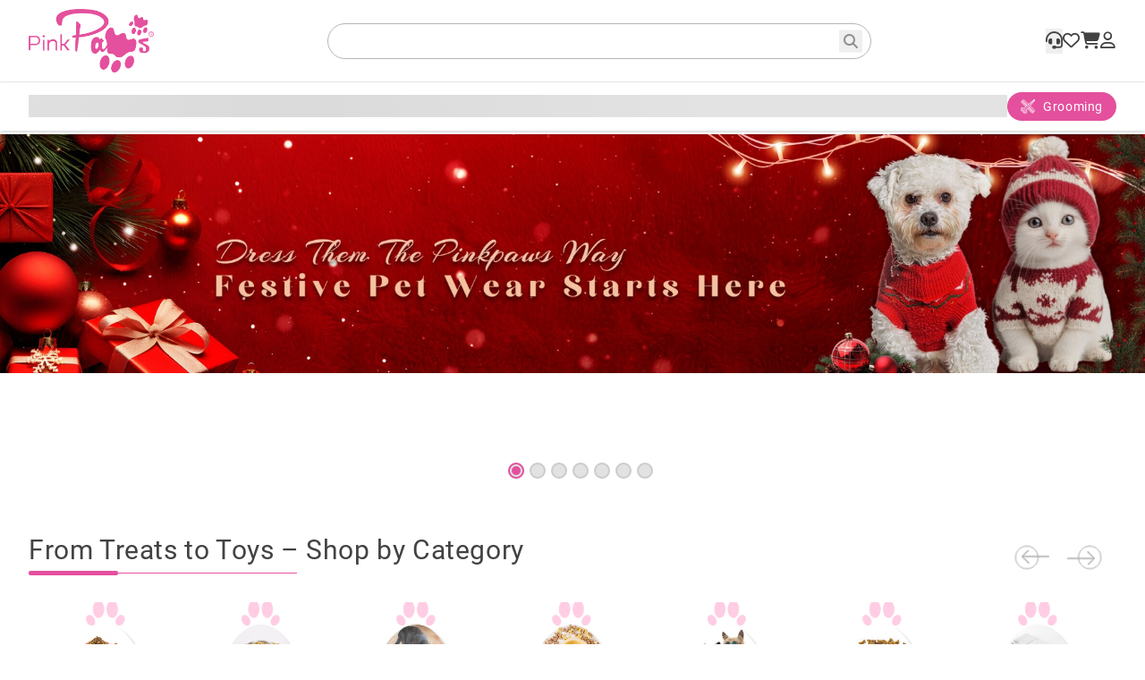

--- FILE ---
content_type: text/html; charset=utf-8
request_url: https://www.pinkpaws.co.in/?s=PAWS&post_type=product
body_size: 87397
content:
<!DOCTYPE html><html lang="en"><head><title>Pink Paws: Best Pet Online Store in Kolkata | Pet Food &amp; Accessories</title><meta name="title" content="Pink Paws: Best Pet Online Store in Kolkata | Pet Food &amp; Accessories"/><meta name="description" content="Pink Paws – your go-to pet accessories shop in Kolkata. Shop premium pet food,
toys, grooming products &amp; more from the best pet online store in town."/><meta name="keywords" content="Default keywords"/><meta property="og:title" content="Pink Paws: Best Pet Online Store in Kolkata | Pet Food &amp; Accessories"/><meta property="og:description" content="Pink Paws – your go-to pet accessories shop in Kolkata. Shop premium pet food,
toys, grooming products &amp; more from the best pet online store in town."/><meta property="og:type" content="website"/><meta property="og:url" content="htpps://www.pinkpaws.co.in"/><meta property="og:image" content="https://www.pinkpaws.co.in/rest/uploads/site/b51a1e8c-88bb-46c5-bdc1-f4a2bd86a9bf-.png"/><meta name="twitter:card" content="summary_large_image"/><meta name="twitter:title" content="Pink Paws: Best Pet Online Store in Kolkata | Pet Food &amp; Accessories"/><meta name="twitter:description" content="Pink Paws – your go-to pet accessories shop in Kolkata. Shop premium pet food,
toys, grooming products &amp; more from the best pet online store in town."/><meta name="twitter:image" content="https://www.pinkpaws.co.in/rest/uploads/site/b51a1e8c-88bb-46c5-bdc1-f4a2bd86a9bf-.png"/><link rel="icon" href="/favicon.ico"/><meta name="viewport" content="width=device-width, initial-scale=1"/><meta name="robots" content="index, follow, max-snippet:-1, max-image-preview:large, max-video-preview:-1"/><meta charSet="UTF-8"/><meta name="theme-color" content="#000000"/><link rel="canonical" href="https://www.pinkpaws.co.in/"/><meta name="next-head-count" content="19"/><meta charSet="utf-8"/><link rel="icon" href="/favicon.ico" type="image/x-icon"/><link rel="icon" type="image/png" sizes="32x32" href="/assets/icon/favicon.png"/><meta name="viewport" content="width=device-width, initial-scale=1"/><meta name="google-site-verification" content="KkhiFOH2w5o5D1589UFOSq-wwjkKZAZUX0ZVEiEOhBw"/><link rel="icon" href="/favicon.ico" type="image/x-icon"/><link rel="icon" type="image/png" sizes="32x32" href="/assets/icon/favicon.png"/><link rel="stylesheet" href="https://cdnjs.cloudflare.com/ajax/libs/font-awesome/6.6.0/css/all.min.css"/><link rel="stylesheet" href="/assets/css/bootstrap.min.css"/><link rel="stylesheet" type="text/css" charSet="UTF-8" href="https://cdnjs.cloudflare.com/ajax/libs/slick-carousel/1.8.1/slick.min.css"/><link rel="stylesheet" type="text/css" href="https://cdnjs.cloudflare.com/ajax/libs/slick-carousel/1.8.1/slick-theme.min.css"/><link data-next-font="size-adjust" rel="preconnect" href="/" crossorigin="anonymous"/><link rel="preload" href="/_next/static/css/ddd752cefa9cdbe3.css" as="style"/><link rel="stylesheet" href="/_next/static/css/ddd752cefa9cdbe3.css" data-n-g=""/><noscript data-n-css=""></noscript><script defer="" nomodule="" src="/_next/static/chunks/polyfills-42372ed130431b0a.js"></script><script defer="" src="/_next/static/chunks/fec483df-8e5ecaafbc864645.js"></script><script defer="" src="/_next/static/chunks/3153-8e128876d11a339e.js"></script><script defer="" src="/_next/static/chunks/5527-6c7217623dde5d83.js"></script><script defer="" src="/_next/static/chunks/1038-2065eef907cac34e.js"></script><script defer="" src="/_next/static/chunks/3748-4d2f3c0681748c8e.js"></script><script defer="" src="/_next/static/chunks/2968-5b75e64bf45bc8ad.js"></script><script defer="" src="/_next/static/chunks/2800-63eaf11bf267ff31.js"></script><script defer="" src="/_next/static/chunks/4347-47840bbb6bd5ed18.js"></script><script defer="" src="/_next/static/chunks/242-447b1271619e8bef.js"></script><script defer="" src="/_next/static/chunks/1350-f0d77df20587aff3.js"></script><script defer="" src="/_next/static/chunks/8916.6a7d5437b421fce9.js"></script><script defer="" src="/_next/static/chunks/60-3bb57e126262d8e9.js"></script><script defer="" src="/_next/static/chunks/9707-497a4203258aecfd.js"></script><script defer="" src="/_next/static/chunks/6674.694dc6df894c2818.js"></script><script src="/_next/static/chunks/webpack-be79f551f9d73733.js" defer=""></script><script src="/_next/static/chunks/framework-945b357d4a851f4b.js" defer=""></script><script src="/_next/static/chunks/main-f2b5c8c018dddcc7.js" defer=""></script><script src="/_next/static/chunks/pages/_app-f3b9a2328ec5d2d9.js" defer=""></script><script src="/_next/static/chunks/d30c6e48-ff3e7c8554f3d7c7.js" defer=""></script><script src="/_next/static/chunks/3535-0afc91a8e84b9038.js" defer=""></script><script src="/_next/static/chunks/5675-30ee862418e8f892.js" defer=""></script><script src="/_next/static/chunks/3453-35cd92f73029905f.js" defer=""></script><script src="/_next/static/chunks/7311-399afcad34bebf3e.js" defer=""></script><script src="/_next/static/chunks/1875-8179de0f2e69a07d.js" defer=""></script><script src="/_next/static/chunks/905-9f6c6e68ae954c41.js" defer=""></script><script src="/_next/static/chunks/8619-d188399b2ef81647.js" defer=""></script><script src="/_next/static/chunks/pages/index-55bc47d8baeed9a4.js" defer=""></script><script src="/_next/static/y9bkvteomZ0QwhcX6dwMT/_buildManifest.js" defer=""></script><script src="/_next/static/y9bkvteomZ0QwhcX6dwMT/_ssgManifest.js" defer=""></script></head><body><noscript><iframe src="https://www.googletagmanager.com/ns.html?id=GTM-TZGWRJTX" height="0" width="0" style="display:none;visibility:hidden"></iframe></noscript><div id="__next"><div class="mainclientdiv"><a class="right-14px z-index-999 btn-topmenu" href="javascript:void(0);"><span class="menu-bar"></span></a><header class="NewHome_newheader__MxeiW  "><div class="NewHome_tophead__40rI9"><div class="cust_container"><div class="NewHome_wraper__rsIx5"><div class="NewHome_logowrap__GRQJ0"><img alt="logo" loading="lazy" width="100" height="30" decoding="async" data-nimg="1" class="cursor-pointer" style="color:transparent" src="/_next/static/media/logo.3e36f394.png"/></div><div class="NewHome_headesearchbar__61IT0"><input type="text" class="form-control" placeholder=" " autoComplete="off" value=""/><button class="NewHome_searchbtn__x__lE"></button></div><ul class="NewHome_activity_wrap__IjMGs"><li class="NewHome_active__8uOIH NewHome_home__RnONZ"><a class="NewHome_box__yEcLA" href="/"><i class="fa-solid fa-house"></i><span class="NewHome_menuname__PttiO">Home</span></a></li><li class="NewHome_support__u_mvu"><button class="NewHome_box__yEcLA"><i class="fa-solid fa-headset"></i><span class="NewHome_menuname__PttiO">Support</span></button></li><li class="false"><div class="NewHome_box__yEcLA cursor-pointer"><i class="fa-regular fa-heart"></i><span class="NewHome_menuname__PttiO">WhishList</span></div></li><li><div class="NewHome_box__yEcLA cursor-pointer"><i class="fa-solid fa-cart-shopping"></i><span class="NewHome_menuname__PttiO">Cart</span></div></li><li class="NewHome_grooming__xiWMc"><div class="NewHome_box__yEcLA cursor-pointer"><a target="_blank" class="NewHome_box__yEcLA" href="https://grooming.pinkpaws.co.in/"><i class="fa-solid fa-paw"></i><span class="NewHome_menuname__PttiO">Grooming</span></a></div></li><li class="false"><div class="NewHome_box__yEcLA cursor-pointer"><i class="fa-regular fa-user"></i><span class="NewHome_menuname__PttiO">Account</span></div></li></ul></div></div></div><div class="NewHome_bottomhead__yYQ04"><div class="cust_container"><div><ul class="NewHome_menulist__uPsPd"><style data-emotion="css 1kfvn5 animation-wiooy9">.css-1kfvn5{display:block;background-color:rgba(0, 0, 0, 0.11);height:1.2em;position:relative;overflow:hidden;-webkit-mask-image:-webkit-radial-gradient(white, black);}.css-1kfvn5::after{-webkit-animation:animation-wiooy9 2s linear 0.5s infinite;animation:animation-wiooy9 2s linear 0.5s infinite;background:linear-gradient(
          90deg,
          transparent,
          rgba(0, 0, 0, 0.04),
          transparent
        );content:'';position:absolute;-webkit-transform:translateX(-100%);-moz-transform:translateX(-100%);-ms-transform:translateX(-100%);transform:translateX(-100%);bottom:0;left:0;right:0;top:0;}@-webkit-keyframes animation-wiooy9{0%{-webkit-transform:translateX(-100%);-moz-transform:translateX(-100%);-ms-transform:translateX(-100%);transform:translateX(-100%);}50%{-webkit-transform:translateX(100%);-moz-transform:translateX(100%);-ms-transform:translateX(100%);transform:translateX(100%);}100%{-webkit-transform:translateX(100%);-moz-transform:translateX(100%);-ms-transform:translateX(100%);transform:translateX(100%);}}@keyframes animation-wiooy9{0%{-webkit-transform:translateX(-100%);-moz-transform:translateX(-100%);-ms-transform:translateX(-100%);transform:translateX(-100%);}50%{-webkit-transform:translateX(100%);-moz-transform:translateX(100%);-ms-transform:translateX(100%);transform:translateX(100%);}100%{-webkit-transform:translateX(100%);-moz-transform:translateX(100%);-ms-transform:translateX(100%);transform:translateX(100%);}}</style><span class="MuiSkeleton-root MuiSkeleton-rectangular MuiSkeleton-wave skeliton-2nd css-1kfvn5"></span><li><a target="_blank" class="NewHome_Groomingbtn__uQM8Q" href="https://grooming.pinkpaws.co.in/"> Grooming</a></li></ul></div><div id="NavMenu"><nav></nav></div></div></div><div></div></header><ul class="NewHome_activitystickyBottom__96Cuo NewHome_activity_wrap__IjMGs"><li class="NewHome_active__8uOIH NewHome_home__RnONZ"><a class="NewHome_box__yEcLA" href="/"><i class="fa-solid fa-house"></i><span class="NewHome_menuname__PttiO">Home</span></a></li><li class="NewHome_support__u_mvu"><button class="NewHome_box__yEcLA"><i class="fa-solid fa-headset"></i><span class="NewHome_menuname__PttiO">Support</span></button></li><li class="false"><div class="NewHome_box__yEcLA cursor-pointer"><i class="fa-regular fa-heart"></i><span class="NewHome_menuname__PttiO">WhishList</span></div></li><li><div class="NewHome_box__yEcLA cursor-pointer"><i class="fa-solid fa-cart-shopping"></i><span class="NewHome_menuname__PttiO">Cart</span></div></li><li class="NewHome_grooming__xiWMc"><div class="NewHome_box__yEcLA cursor-pointer"><a target="_blank" class="NewHome_box__yEcLA" href="https://grooming.pinkpaws.co.in/"><i class="fa-solid fa-paw"></i><span class="NewHome_menuname__PttiO">Grooming</span></a></div></li><li class="false"><div class="NewHome_box__yEcLA cursor-pointer"><i class="fa-regular fa-user"></i><span class="NewHome_menuname__PttiO">Account</span></div></li></ul><h1 class="d-none">Pink Paws: Best Pet Online Store in Kolkata | Pet Food &amp; Accessories</h1><div class=""><div class="wrapper"><div><div class="slick-slider slick-initialized" dir="ltr"><div class="slick-list"><div class="slick-track" style="width:1500%;left:-100%"><div data-index="-1" tabindex="-1" class="slick-slide slick-cloned" aria-hidden="true" style="width:6.666666666666667%"><div><div class="NewHome_homeBanner_wrap__rzqVJ" tabindex="-1" style="width:100%;display:inline-block"><div class="NewHome_homeBanner__JkrBj cursor-pointer"><img alt="treat-banner" loading="lazy" width="1920" height="600" decoding="async" data-nimg="1" style="color:transparent" src="https://www.pinkpaws.co.in/rest/uploads/home_banner/51c1bbd8-04dc-4065-90fa-d0ad4ab2aa4b-.webp"/></div></div></div></div><div data-index="0" class="slick-slide slick-active slick-current" tabindex="-1" aria-hidden="false" style="outline:none;width:6.666666666666667%"><div><div class="NewHome_homeBanner_wrap__rzqVJ" tabindex="-1" style="width:100%;display:inline-block"><div class="NewHome_homeBanner__JkrBj cursor-pointer"><img alt="Festive Dress Banner" loading="lazy" width="1920" height="600" decoding="async" data-nimg="1" style="color:transparent" src="https://www.pinkpaws.co.in/rest/uploads/home_banner/d4541d9f-0788-47d8-b076-086337782253-.webp"/></div></div></div></div><div data-index="1" class="slick-slide" tabindex="-1" aria-hidden="true" style="outline:none;width:6.666666666666667%"><div><div class="NewHome_homeBanner_wrap__rzqVJ" tabindex="-1" style="width:100%;display:inline-block"><div class="NewHome_homeBanner__JkrBj cursor-pointer"><img alt="pet-grooming-care" loading="lazy" width="1920" height="600" decoding="async" data-nimg="1" style="color:transparent" src="https://www.pinkpaws.co.in/rest/uploads/home_banner/0ab6987e-10ac-4319-b244-dc56312969b3-.webp"/></div></div></div></div><div data-index="2" class="slick-slide" tabindex="-1" aria-hidden="true" style="outline:none;width:6.666666666666667%"><div><div class="NewHome_homeBanner_wrap__rzqVJ" tabindex="-1" style="width:100%;display:inline-block"><div class="NewHome_homeBanner__JkrBj cursor-pointer"><img alt="Toy-Accessories-banner" loading="lazy" width="1920" height="600" decoding="async" data-nimg="1" style="color:transparent" src="https://www.pinkpaws.co.in/rest/uploads/home_banner/67f3aef3-96aa-4981-9e22-06e68a5b39da-.webp"/></div></div></div></div><div data-index="3" class="slick-slide" tabindex="-1" aria-hidden="true" style="outline:none;width:6.666666666666667%"><div><div class="NewHome_homeBanner_wrap__rzqVJ" tabindex="-1" style="width:100%;display:inline-block"><div class="NewHome_homeBanner__JkrBj cursor-pointer"><img alt="Pets Playtime - Toys and Beds" loading="lazy" width="1920" height="600" decoding="async" data-nimg="1" style="color:transparent" src="https://www.pinkpaws.co.in/rest/uploads/home_banner/0c6d8e83-660e-47ae-bc6f-38f2d7b3fb3f-.webp"/></div></div></div></div><div data-index="4" class="slick-slide" tabindex="-1" aria-hidden="true" style="outline:none;width:6.666666666666667%"><div><div class="NewHome_homeBanner_wrap__rzqVJ" tabindex="-1" style="width:100%;display:inline-block"><div class="NewHome_homeBanner__JkrBj cursor-pointer"><img alt="Mellow Morsels for Pets" loading="lazy" width="1920" height="600" decoding="async" data-nimg="1" style="color:transparent" src="https://www.pinkpaws.co.in/rest/uploads/home_banner/b1339ad8-6f48-425b-a182-3959875c04dc-.webp"/></div></div></div></div><div data-index="5" class="slick-slide" tabindex="-1" aria-hidden="true" style="outline:none;width:6.666666666666667%"><div><div class="NewHome_homeBanner_wrap__rzqVJ" tabindex="-1" style="width:100%;display:inline-block"><div class="NewHome_homeBanner__JkrBj cursor-pointer"><img alt="Cat-food-banner" loading="lazy" width="1920" height="600" decoding="async" data-nimg="1" style="color:transparent" src="https://www.pinkpaws.co.in/rest/uploads/home_banner/74c7b1c9-261b-4735-a24f-4945088b1a21-.webp"/></div></div></div></div><div data-index="6" class="slick-slide" tabindex="-1" aria-hidden="true" style="outline:none;width:6.666666666666667%"><div><div class="NewHome_homeBanner_wrap__rzqVJ" tabindex="-1" style="width:100%;display:inline-block"><div class="NewHome_homeBanner__JkrBj cursor-pointer"><img alt="treat-banner" loading="lazy" width="1920" height="600" decoding="async" data-nimg="1" style="color:transparent" src="https://www.pinkpaws.co.in/rest/uploads/home_banner/51c1bbd8-04dc-4065-90fa-d0ad4ab2aa4b-.webp"/></div></div></div></div><div data-index="7" tabindex="-1" class="slick-slide slick-cloned" aria-hidden="true" style="width:6.666666666666667%"><div><div class="NewHome_homeBanner_wrap__rzqVJ" tabindex="-1" style="width:100%;display:inline-block"><div class="NewHome_homeBanner__JkrBj cursor-pointer"><img alt="Festive Dress Banner" loading="lazy" width="1920" height="600" decoding="async" data-nimg="1" style="color:transparent" src="https://www.pinkpaws.co.in/rest/uploads/home_banner/d4541d9f-0788-47d8-b076-086337782253-.webp"/></div></div></div></div><div data-index="8" tabindex="-1" class="slick-slide slick-cloned" aria-hidden="true" style="width:6.666666666666667%"><div><div class="NewHome_homeBanner_wrap__rzqVJ" tabindex="-1" style="width:100%;display:inline-block"><div class="NewHome_homeBanner__JkrBj cursor-pointer"><img alt="pet-grooming-care" loading="lazy" width="1920" height="600" decoding="async" data-nimg="1" style="color:transparent" src="https://www.pinkpaws.co.in/rest/uploads/home_banner/0ab6987e-10ac-4319-b244-dc56312969b3-.webp"/></div></div></div></div><div data-index="9" tabindex="-1" class="slick-slide slick-cloned" aria-hidden="true" style="width:6.666666666666667%"><div><div class="NewHome_homeBanner_wrap__rzqVJ" tabindex="-1" style="width:100%;display:inline-block"><div class="NewHome_homeBanner__JkrBj cursor-pointer"><img alt="Toy-Accessories-banner" loading="lazy" width="1920" height="600" decoding="async" data-nimg="1" style="color:transparent" src="https://www.pinkpaws.co.in/rest/uploads/home_banner/67f3aef3-96aa-4981-9e22-06e68a5b39da-.webp"/></div></div></div></div><div data-index="10" tabindex="-1" class="slick-slide slick-cloned" aria-hidden="true" style="width:6.666666666666667%"><div><div class="NewHome_homeBanner_wrap__rzqVJ" tabindex="-1" style="width:100%;display:inline-block"><div class="NewHome_homeBanner__JkrBj cursor-pointer"><img alt="Pets Playtime - Toys and Beds" loading="lazy" width="1920" height="600" decoding="async" data-nimg="1" style="color:transparent" src="https://www.pinkpaws.co.in/rest/uploads/home_banner/0c6d8e83-660e-47ae-bc6f-38f2d7b3fb3f-.webp"/></div></div></div></div><div data-index="11" tabindex="-1" class="slick-slide slick-cloned" aria-hidden="true" style="width:6.666666666666667%"><div><div class="NewHome_homeBanner_wrap__rzqVJ" tabindex="-1" style="width:100%;display:inline-block"><div class="NewHome_homeBanner__JkrBj cursor-pointer"><img alt="Mellow Morsels for Pets" loading="lazy" width="1920" height="600" decoding="async" data-nimg="1" style="color:transparent" src="https://www.pinkpaws.co.in/rest/uploads/home_banner/b1339ad8-6f48-425b-a182-3959875c04dc-.webp"/></div></div></div></div><div data-index="12" tabindex="-1" class="slick-slide slick-cloned" aria-hidden="true" style="width:6.666666666666667%"><div><div class="NewHome_homeBanner_wrap__rzqVJ" tabindex="-1" style="width:100%;display:inline-block"><div class="NewHome_homeBanner__JkrBj cursor-pointer"><img alt="Cat-food-banner" loading="lazy" width="1920" height="600" decoding="async" data-nimg="1" style="color:transparent" src="https://www.pinkpaws.co.in/rest/uploads/home_banner/74c7b1c9-261b-4735-a24f-4945088b1a21-.webp"/></div></div></div></div><div data-index="13" tabindex="-1" class="slick-slide slick-cloned" aria-hidden="true" style="width:6.666666666666667%"><div><div class="NewHome_homeBanner_wrap__rzqVJ" tabindex="-1" style="width:100%;display:inline-block"><div class="NewHome_homeBanner__JkrBj cursor-pointer"><img alt="treat-banner" loading="lazy" width="1920" height="600" decoding="async" data-nimg="1" style="color:transparent" src="https://www.pinkpaws.co.in/rest/uploads/home_banner/51c1bbd8-04dc-4065-90fa-d0ad4ab2aa4b-.webp"/></div></div></div></div></div></div><ul style="display:block" class="slick-dots"><li class="slick-active"><button>1</button></li><li class=""><button>2</button></li><li class=""><button>3</button></li><li class=""><button>4</button></li><li class=""><button>5</button></li><li class=""><button>6</button></li><li class=""><button>7</button></li></ul></div></div><div class="bothSide_gap"><div class="cust_container"><div class="NewHome_sectionhead_wrap__sCunV"><h2 class="NewHome_secheading__T4Ksw">From Treats to Toys – Shop by Category</h2></div><div class="NewHome_ShopbyCategory_slider__nLvNf"><div class="slick-slider slick-initialized" dir="ltr"><button type="button" data-role="none" class="slick-arrow slick-prev" style="display:block"> <!-- -->Previous</button><div class="slick-list"><div class="slick-track" style="width:328.5714285714286%;left:-100%"><div data-index="-7" tabindex="-1" class="slick-slide slick-cloned" aria-hidden="true" style="width:4.3478260869565215%"><div><div class="NewHome_ShopbyCategory_box__22Qb3" tabindex="-1" style="width:100%;display:inline-block"><a href="/product_category/dry-cat-food/"><div class="NewHome_thumb__yFCdH"><img alt="categorieImage" loading="lazy" width="200" height="200" decoding="async" data-nimg="1" style="color:transparent" src="https://www.pinkpaws.co.in/rest/uploads/categories/DryCatFood.png"/><div class="NewHome_bgset_img__67aZw"></div></div><h5 class="NewHome_name__n9HcY">Dry Cat Food</h5></a></div></div></div><div data-index="-6" tabindex="-1" class="slick-slide slick-cloned" aria-hidden="true" style="width:4.3478260869565215%"><div><div class="NewHome_ShopbyCategory_box__22Qb3" tabindex="-1" style="width:100%;display:inline-block"><a href="/product_category/wet-cat-food/"><div class="NewHome_thumb__yFCdH"><img alt="categorieImage" loading="lazy" width="200" height="200" decoding="async" data-nimg="1" style="color:transparent" src="https://www.pinkpaws.co.in/rest/uploads/categories/WetCatFood.png"/><div class="NewHome_bgset_img__67aZw"></div></div><h5 class="NewHome_name__n9HcY">Wet Cat Food</h5></a></div></div></div><div data-index="-5" tabindex="-1" class="slick-slide slick-cloned" aria-hidden="true" style="width:4.3478260869565215%"><div><div class="NewHome_ShopbyCategory_box__22Qb3" tabindex="-1" style="width:100%;display:inline-block"><a href="/product_category/treats-and-biscuits/"><div class="NewHome_thumb__yFCdH"><img alt="categorieImage" loading="lazy" width="200" height="200" decoding="async" data-nimg="1" style="color:transparent" src="https://www.pinkpaws.co.in/rest/uploads/categories/TreatsndBiscuits.png"/><div class="NewHome_bgset_img__67aZw"></div></div><h5 class="NewHome_name__n9HcY">Treats And Biscuits</h5></a></div></div></div><div data-index="-4" tabindex="-1" class="slick-slide slick-cloned" aria-hidden="true" style="width:4.3478260869565215%"><div><div class="NewHome_ShopbyCategory_box__22Qb3" tabindex="-1" style="width:100%;display:inline-block"><a href="/product_category/dog-accessories/"><div class="NewHome_thumb__yFCdH"><img alt="categorieImage" loading="lazy" width="200" height="200" decoding="async" data-nimg="1" style="color:transparent" src="https://www.pinkpaws.co.in/rest/uploads/categories/DogAccessories.png"/><div class="NewHome_bgset_img__67aZw"></div></div><h5 class="NewHome_name__n9HcY">Dog Accessories</h5></a></div></div></div><div data-index="-3" tabindex="-1" class="slick-slide slick-cloned" aria-hidden="true" style="width:4.3478260869565215%"><div><div class="NewHome_ShopbyCategory_box__22Qb3" tabindex="-1" style="width:100%;display:inline-block"><a href="/product_category/biscuits/"><div class="NewHome_thumb__yFCdH"><img alt="categorieImage" loading="lazy" width="200" height="200" decoding="async" data-nimg="1" style="color:transparent" src="https://www.pinkpaws.co.in/rest/uploads/categories/Biscuits.png"/><div class="NewHome_bgset_img__67aZw"></div></div><h5 class="NewHome_name__n9HcY">Biscuits</h5></a></div></div></div><div data-index="-2" tabindex="-1" class="slick-slide slick-cloned" aria-hidden="true" style="width:4.3478260869565215%"><div><div class="NewHome_ShopbyCategory_box__22Qb3" tabindex="-1" style="width:100%;display:inline-block"><a href="/product_category/bedding-and-cages-1/"><div class="NewHome_thumb__yFCdH"><img alt="categorieImage" loading="lazy" width="200" height="200" decoding="async" data-nimg="1" style="color:transparent" src="https://www.pinkpaws.co.in/rest/uploads/categories/Beddings.png"/><div class="NewHome_bgset_img__67aZw"></div></div><h5 class="NewHome_name__n9HcY">Bedding And Cages</h5></a></div></div></div><div data-index="-1" tabindex="-1" class="slick-slide slick-cloned" aria-hidden="true" style="width:4.3478260869565215%"><div><div class="NewHome_ShopbyCategory_box__22Qb3" tabindex="-1" style="width:100%;display:inline-block"><a href="/product_category/bowls/"><div class="NewHome_thumb__yFCdH"><img alt="categorieImage" loading="lazy" width="200" height="200" decoding="async" data-nimg="1" style="color:transparent" src="https://www.pinkpaws.co.in/rest/uploads/categories/Bowls.png"/><div class="NewHome_bgset_img__67aZw"></div></div><h5 class="NewHome_name__n9HcY">Bowls</h5></a></div></div></div><div data-index="0" class="slick-slide slick-active slick-current" tabindex="-1" aria-hidden="false" style="outline:none;width:4.3478260869565215%"><div><div class="NewHome_ShopbyCategory_box__22Qb3" tabindex="-1" style="width:100%;display:inline-block"><a href="/product_category/dry-dog-food/"><div class="NewHome_thumb__yFCdH"><img alt="categorieImage" loading="lazy" width="200" height="200" decoding="async" data-nimg="1" style="color:transparent" src="https://www.pinkpaws.co.in/rest/uploads/categories/DryFood.png"/><div class="NewHome_bgset_img__67aZw"></div></div><h5 class="NewHome_name__n9HcY">Dry Food</h5></a></div></div></div><div data-index="1" class="slick-slide slick-active" tabindex="-1" aria-hidden="false" style="outline:none;width:4.3478260869565215%"><div><div class="NewHome_ShopbyCategory_box__22Qb3" tabindex="-1" style="width:100%;display:inline-block"><a href="/product_category/dry-cat-food/"><div class="NewHome_thumb__yFCdH"><img alt="categorieImage" loading="lazy" width="200" height="200" decoding="async" data-nimg="1" style="color:transparent" src="https://www.pinkpaws.co.in/rest/uploads/categories/DryCatFood.png"/><div class="NewHome_bgset_img__67aZw"></div></div><h5 class="NewHome_name__n9HcY">Dry Cat Food</h5></a></div></div></div><div data-index="2" class="slick-slide slick-active" tabindex="-1" aria-hidden="false" style="outline:none;width:4.3478260869565215%"><div><div class="NewHome_ShopbyCategory_box__22Qb3" tabindex="-1" style="width:100%;display:inline-block"><a href="/product_category/wet-cat-food/"><div class="NewHome_thumb__yFCdH"><img alt="categorieImage" loading="lazy" width="200" height="200" decoding="async" data-nimg="1" style="color:transparent" src="https://www.pinkpaws.co.in/rest/uploads/categories/WetCatFood.png"/><div class="NewHome_bgset_img__67aZw"></div></div><h5 class="NewHome_name__n9HcY">Wet Cat Food</h5></a></div></div></div><div data-index="3" class="slick-slide slick-active" tabindex="-1" aria-hidden="false" style="outline:none;width:4.3478260869565215%"><div><div class="NewHome_ShopbyCategory_box__22Qb3" tabindex="-1" style="width:100%;display:inline-block"><a href="/product_category/treats-and-biscuits/"><div class="NewHome_thumb__yFCdH"><img alt="categorieImage" loading="lazy" width="200" height="200" decoding="async" data-nimg="1" style="color:transparent" src="https://www.pinkpaws.co.in/rest/uploads/categories/TreatsndBiscuits.png"/><div class="NewHome_bgset_img__67aZw"></div></div><h5 class="NewHome_name__n9HcY">Treats And Biscuits</h5></a></div></div></div><div data-index="4" class="slick-slide slick-active" tabindex="-1" aria-hidden="false" style="outline:none;width:4.3478260869565215%"><div><div class="NewHome_ShopbyCategory_box__22Qb3" tabindex="-1" style="width:100%;display:inline-block"><a href="/product_category/dog-accessories/"><div class="NewHome_thumb__yFCdH"><img alt="categorieImage" loading="lazy" width="200" height="200" decoding="async" data-nimg="1" style="color:transparent" src="https://www.pinkpaws.co.in/rest/uploads/categories/DogAccessories.png"/><div class="NewHome_bgset_img__67aZw"></div></div><h5 class="NewHome_name__n9HcY">Dog Accessories</h5></a></div></div></div><div data-index="5" class="slick-slide slick-active" tabindex="-1" aria-hidden="false" style="outline:none;width:4.3478260869565215%"><div><div class="NewHome_ShopbyCategory_box__22Qb3" tabindex="-1" style="width:100%;display:inline-block"><a href="/product_category/biscuits/"><div class="NewHome_thumb__yFCdH"><img alt="categorieImage" loading="lazy" width="200" height="200" decoding="async" data-nimg="1" style="color:transparent" src="https://www.pinkpaws.co.in/rest/uploads/categories/Biscuits.png"/><div class="NewHome_bgset_img__67aZw"></div></div><h5 class="NewHome_name__n9HcY">Biscuits</h5></a></div></div></div><div data-index="6" class="slick-slide slick-active" tabindex="-1" aria-hidden="false" style="outline:none;width:4.3478260869565215%"><div><div class="NewHome_ShopbyCategory_box__22Qb3" tabindex="-1" style="width:100%;display:inline-block"><a href="/product_category/bedding-and-cages-1/"><div class="NewHome_thumb__yFCdH"><img alt="categorieImage" loading="lazy" width="200" height="200" decoding="async" data-nimg="1" style="color:transparent" src="https://www.pinkpaws.co.in/rest/uploads/categories/Beddings.png"/><div class="NewHome_bgset_img__67aZw"></div></div><h5 class="NewHome_name__n9HcY">Bedding And Cages</h5></a></div></div></div><div data-index="7" class="slick-slide" tabindex="-1" aria-hidden="true" style="outline:none;width:4.3478260869565215%"><div><div class="NewHome_ShopbyCategory_box__22Qb3" tabindex="-1" style="width:100%;display:inline-block"><a href="/product_category/bowls/"><div class="NewHome_thumb__yFCdH"><img alt="categorieImage" loading="lazy" width="200" height="200" decoding="async" data-nimg="1" style="color:transparent" src="https://www.pinkpaws.co.in/rest/uploads/categories/Bowls.png"/><div class="NewHome_bgset_img__67aZw"></div></div><h5 class="NewHome_name__n9HcY">Bowls</h5></a></div></div></div><div data-index="8" tabindex="-1" class="slick-slide slick-cloned" aria-hidden="true" style="width:4.3478260869565215%"><div><div class="NewHome_ShopbyCategory_box__22Qb3" tabindex="-1" style="width:100%;display:inline-block"><a href="/product_category/dry-dog-food/"><div class="NewHome_thumb__yFCdH"><img alt="categorieImage" loading="lazy" width="200" height="200" decoding="async" data-nimg="1" style="color:transparent" src="https://www.pinkpaws.co.in/rest/uploads/categories/DryFood.png"/><div class="NewHome_bgset_img__67aZw"></div></div><h5 class="NewHome_name__n9HcY">Dry Food</h5></a></div></div></div><div data-index="9" tabindex="-1" class="slick-slide slick-cloned" aria-hidden="true" style="width:4.3478260869565215%"><div><div class="NewHome_ShopbyCategory_box__22Qb3" tabindex="-1" style="width:100%;display:inline-block"><a href="/product_category/dry-cat-food/"><div class="NewHome_thumb__yFCdH"><img alt="categorieImage" loading="lazy" width="200" height="200" decoding="async" data-nimg="1" style="color:transparent" src="https://www.pinkpaws.co.in/rest/uploads/categories/DryCatFood.png"/><div class="NewHome_bgset_img__67aZw"></div></div><h5 class="NewHome_name__n9HcY">Dry Cat Food</h5></a></div></div></div><div data-index="10" tabindex="-1" class="slick-slide slick-cloned" aria-hidden="true" style="width:4.3478260869565215%"><div><div class="NewHome_ShopbyCategory_box__22Qb3" tabindex="-1" style="width:100%;display:inline-block"><a href="/product_category/wet-cat-food/"><div class="NewHome_thumb__yFCdH"><img alt="categorieImage" loading="lazy" width="200" height="200" decoding="async" data-nimg="1" style="color:transparent" src="https://www.pinkpaws.co.in/rest/uploads/categories/WetCatFood.png"/><div class="NewHome_bgset_img__67aZw"></div></div><h5 class="NewHome_name__n9HcY">Wet Cat Food</h5></a></div></div></div><div data-index="11" tabindex="-1" class="slick-slide slick-cloned" aria-hidden="true" style="width:4.3478260869565215%"><div><div class="NewHome_ShopbyCategory_box__22Qb3" tabindex="-1" style="width:100%;display:inline-block"><a href="/product_category/treats-and-biscuits/"><div class="NewHome_thumb__yFCdH"><img alt="categorieImage" loading="lazy" width="200" height="200" decoding="async" data-nimg="1" style="color:transparent" src="https://www.pinkpaws.co.in/rest/uploads/categories/TreatsndBiscuits.png"/><div class="NewHome_bgset_img__67aZw"></div></div><h5 class="NewHome_name__n9HcY">Treats And Biscuits</h5></a></div></div></div><div data-index="12" tabindex="-1" class="slick-slide slick-cloned" aria-hidden="true" style="width:4.3478260869565215%"><div><div class="NewHome_ShopbyCategory_box__22Qb3" tabindex="-1" style="width:100%;display:inline-block"><a href="/product_category/dog-accessories/"><div class="NewHome_thumb__yFCdH"><img alt="categorieImage" loading="lazy" width="200" height="200" decoding="async" data-nimg="1" style="color:transparent" src="https://www.pinkpaws.co.in/rest/uploads/categories/DogAccessories.png"/><div class="NewHome_bgset_img__67aZw"></div></div><h5 class="NewHome_name__n9HcY">Dog Accessories</h5></a></div></div></div><div data-index="13" tabindex="-1" class="slick-slide slick-cloned" aria-hidden="true" style="width:4.3478260869565215%"><div><div class="NewHome_ShopbyCategory_box__22Qb3" tabindex="-1" style="width:100%;display:inline-block"><a href="/product_category/biscuits/"><div class="NewHome_thumb__yFCdH"><img alt="categorieImage" loading="lazy" width="200" height="200" decoding="async" data-nimg="1" style="color:transparent" src="https://www.pinkpaws.co.in/rest/uploads/categories/Biscuits.png"/><div class="NewHome_bgset_img__67aZw"></div></div><h5 class="NewHome_name__n9HcY">Biscuits</h5></a></div></div></div><div data-index="14" tabindex="-1" class="slick-slide slick-cloned" aria-hidden="true" style="width:4.3478260869565215%"><div><div class="NewHome_ShopbyCategory_box__22Qb3" tabindex="-1" style="width:100%;display:inline-block"><a href="/product_category/bedding-and-cages-1/"><div class="NewHome_thumb__yFCdH"><img alt="categorieImage" loading="lazy" width="200" height="200" decoding="async" data-nimg="1" style="color:transparent" src="https://www.pinkpaws.co.in/rest/uploads/categories/Beddings.png"/><div class="NewHome_bgset_img__67aZw"></div></div><h5 class="NewHome_name__n9HcY">Bedding And Cages</h5></a></div></div></div><div data-index="15" tabindex="-1" class="slick-slide slick-cloned" aria-hidden="true" style="width:4.3478260869565215%"><div><div class="NewHome_ShopbyCategory_box__22Qb3" tabindex="-1" style="width:100%;display:inline-block"><a href="/product_category/bowls/"><div class="NewHome_thumb__yFCdH"><img alt="categorieImage" loading="lazy" width="200" height="200" decoding="async" data-nimg="1" style="color:transparent" src="https://www.pinkpaws.co.in/rest/uploads/categories/Bowls.png"/><div class="NewHome_bgset_img__67aZw"></div></div><h5 class="NewHome_name__n9HcY">Bowls</h5></a></div></div></div></div></div><button type="button" data-role="none" class="slick-arrow slick-next" style="display:block"> <!-- -->Next</button></div></div></div></div><section class="bothSide_gap best-seller"><div class="cust_container"><div class="NewHome_sectionhead_wrap__sCunV"><h2 class="NewHome_secheading__T4Ksw">Discover the Newest Pet Must-Haves</h2><a class="NewHome_viewall_Btn__TmcvC" href="/new-arrivals/">View All</a></div><div class="NewHome_productcartbox_wrap__e3XPp"><div class="slick-slider slick-initialized" dir="ltr"><div class="slick-list"><div class="slick-track" style="width:366.6666666666667%;left:-100%"><div data-index="-6" tabindex="-1" class="slick-slide slick-cloned" aria-hidden="true" style="width:4.545454545454546%"><div><div class="NewHome_item__MHw_V" tabindex="-1" style="width:100%;display:inline-block"><div class="NewHome_productcart_box__t4tXb"><div class="NewHome_topoffer__wG6QU"><span class="NewHome_desc__MEq12">Extra 12% OFF</span></div><div class="NewHome_content__n8nwV"><div class="NewHome_imgwrapMain__jGsRb"><button type="button" class="NewHome_WhishList__oeNKt"><i class="fa-regular fa-heart"></i></button><a href="/product/pink-paws-brownies-liver-jerky-high-protein-natural-dog-treat-made-from-real-chicken-liver-grain-free-healthy-snack-for-all-breeds-70-g/"><div class="NewHome_imgwrap__1_Tmt"><img alt="6e946964-55a9-4659-9967-f244bb3fb48f-" loading="lazy" width="1200" height="1200" decoding="async" data-nimg="1" style="color:transparent" src="https://www.pinkpaws.co.in/rest/uploads/products/9983/6e946964-55a9-4659-9967-f244bb3fb48f-.png"/></div></a></div><h4 class="NewHome_name__n9HcY">Pink Paws Brownies Liver Jerky | High-Protein Natural Dog Treat Made from Real Chicken Liver | Grain-Free Healthy Snack for All Breeds (70 g)</h4><div class="NewHome_amountwrap__g_0oo"><h6 class="NewHome_amount__fFR39"><span class="NewHome_regularPrice__Sir3l">₹<!-- -->249.00</span><span class="NewHome_salePrice__GI159">₹<!-- -->219.12</span></h6><div class="NewHome_discount__VgP3K">-12%</div></div><button type="button" class="NewHome_addtocart_btn__bj9i_">Add to cart</button></div></div><div class="ParentSliderModal"><style data-emotion="css 1k371a6">@media print{.css-1k371a6{position:absolute!important;}}</style></div></div></div></div><div data-index="-5" tabindex="-1" class="slick-slide slick-cloned" aria-hidden="true" style="width:4.545454545454546%"><div><div class="NewHome_item__MHw_V" tabindex="-1" style="width:100%;display:inline-block"><div class="NewHome_productcart_box__t4tXb"><div class="NewHome_topoffer__wG6QU"><span class="NewHome_desc__MEq12">Extra 12% OFF</span></div><div class="NewHome_content__n8nwV"><div class="NewHome_imgwrapMain__jGsRb"><button type="button" class="NewHome_WhishList__oeNKt"><i class="fa-regular fa-heart"></i></button><a href="/product/pink-paws-brownies-milk-strawberry-stick-high-protein-calcium-enriched-dog-treat-natural-grain-free-snack-for-healthy-skin-bones-100-g/"><div class="NewHome_imgwrap__1_Tmt"><img alt="9f4cfdb7-0229-4599-ab5e-1cde48dbeb44-" loading="lazy" width="1200" height="1200" decoding="async" data-nimg="1" style="color:transparent" src="https://www.pinkpaws.co.in/rest/uploads/products/11527/9f4cfdb7-0229-4599-ab5e-1cde48dbeb44-.jpg"/></div></a></div><h4 class="NewHome_name__n9HcY">Pink Paws Brownies Milk &amp; Strawberry Stick | High-Protein, Calcium-Enriched Dog Treat | Natural Grain-Free Snack for Healthy Skin &amp; Bones (100 g)</h4><div class="NewHome_amountwrap__g_0oo"><h6 class="NewHome_amount__fFR39"><span class="NewHome_regularPrice__Sir3l">₹<!-- -->199.00</span><span class="NewHome_salePrice__GI159">₹<!-- -->175.12</span></h6><div class="NewHome_discount__VgP3K">-12%</div></div><button type="button" class="NewHome_addtocart_btn__bj9i_">Add to cart</button></div></div><div class="ParentSliderModal"><style data-emotion="css 1k371a6">@media print{.css-1k371a6{position:absolute!important;}}</style></div></div></div></div><div data-index="-4" tabindex="-1" class="slick-slide slick-cloned" aria-hidden="true" style="width:4.545454545454546%"><div><div class="NewHome_item__MHw_V" tabindex="-1" style="width:100%;display:inline-block"><div class="NewHome_productcart_box__t4tXb"><div class="NewHome_topoffer__wG6QU"><span class="NewHome_desc__MEq12">Extra 12% OFF</span></div><div class="NewHome_content__n8nwV"><div class="NewHome_imgwrapMain__jGsRb"><button type="button" class="NewHome_WhishList__oeNKt"><i class="fa-regular fa-heart"></i></button><a href="/product/pink-paws-brownies-smoke-lamb-stick-high-protein-grain-free-dog-treat-real-lamb-meat-naturally-smoked-soft-chewy-snack-for-all-breeds-100-g/"><div class="NewHome_imgwrap__1_Tmt"><img alt="575e97b8-6e7e-4704-8391-74177e1e9a22-" loading="lazy" width="1200" height="1200" decoding="async" data-nimg="1" style="color:transparent" src="https://www.pinkpaws.co.in/rest/uploads/products/11530/575e97b8-6e7e-4704-8391-74177e1e9a22-.png"/></div></a></div><h4 class="NewHome_name__n9HcY">Pink Paws Brownies Smoke Lamb Stick | High-Protein, Grain-Free Dog Treat | Real Lamb Meat, Naturally Smoked, Soft &amp; Chewy Snack for All Breeds (100 g)</h4><div class="NewHome_amountwrap__g_0oo"><h6 class="NewHome_amount__fFR39"><span class="NewHome_regularPrice__Sir3l">₹<!-- -->199.00</span><span class="NewHome_salePrice__GI159">₹<!-- -->175.12</span></h6><div class="NewHome_discount__VgP3K">-12%</div></div><button type="button" class="NewHome_addtocart_btn__bj9i_">Add to cart</button></div></div><div class="ParentSliderModal"><style data-emotion="css 1k371a6">@media print{.css-1k371a6{position:absolute!important;}}</style></div></div></div></div><div data-index="-3" tabindex="-1" class="slick-slide slick-cloned" aria-hidden="true" style="width:4.545454545454546%"><div><div class="NewHome_item__MHw_V" tabindex="-1" style="width:100%;display:inline-block"><div class="NewHome_productcart_box__t4tXb"><div class="NewHome_topoffer__wG6QU"><span class="NewHome_desc__MEq12">Extra 12% OFF</span></div><div class="NewHome_content__n8nwV"><div class="NewHome_imgwrapMain__jGsRb"><button type="button" class="NewHome_WhishList__oeNKt"><i class="fa-regular fa-heart"></i></button><a href="/product/pink-paws-brownies-meat-bites-chicken-mutton-high-protein-grain-free-dog-treats-made-from-real-meat-100-g/"><div class="NewHome_imgwrap__1_Tmt"><img alt="791822c6-4d61-40e3-a314-70e95c9da33d-" loading="lazy" width="1200" height="1200" decoding="async" data-nimg="1" style="color:transparent" src="https://www.pinkpaws.co.in/rest/uploads/products/11529/791822c6-4d61-40e3-a314-70e95c9da33d-.png"/></div></a></div><h4 class="NewHome_name__n9HcY">Pink Paws Brownies Meat Bites Chicken &amp; Mutton | High-Protein, Grain-Free Dog Treats Made from Real Meat (100 g)</h4><div class="NewHome_amountwrap__g_0oo"><h6 class="NewHome_amount__fFR39"><span class="NewHome_regularPrice__Sir3l">₹<!-- -->199.00</span><span class="NewHome_salePrice__GI159">₹<!-- -->175.12</span></h6><div class="NewHome_discount__VgP3K">-12%</div></div><button type="button" class="NewHome_addtocart_btn__bj9i_">Add to cart</button></div></div><div class="ParentSliderModal"><style data-emotion="css 1k371a6">@media print{.css-1k371a6{position:absolute!important;}}</style></div></div></div></div><div data-index="-2" tabindex="-1" class="slick-slide slick-cloned" aria-hidden="true" style="width:4.545454545454546%"><div><div class="NewHome_item__MHw_V" tabindex="-1" style="width:100%;display:inline-block"><div class="NewHome_productcart_box__t4tXb"><div class="NewHome_topoffer__wG6QU"><span class="NewHome_desc__MEq12">Extra 12% OFF</span></div><div class="NewHome_content__n8nwV"><div class="NewHome_imgwrapMain__jGsRb"><button type="button" class="NewHome_WhishList__oeNKt"><i class="fa-regular fa-heart"></i></button><a href="/product/brownies-grainfree-chicken-stick-100gm-1/"><div class="NewHome_imgwrap__1_Tmt"><img alt="e6246130-f3fc-43aa-8014-d88388a02bce-" loading="lazy" width="1200" height="1200" decoding="async" data-nimg="1" style="color:transparent" src="https://www.pinkpaws.co.in/rest/uploads/products/12656/e6246130-f3fc-43aa-8014-d88388a02bce-.jpg"/></div></a></div><h4 class="NewHome_name__n9HcY">Pink Paws Brownies Grain-Free Chicken Stick | High-Protein &amp; Natural Dog Treat for Strong Muscles &amp; Healthy Coat (100 g)</h4><div class="NewHome_amountwrap__g_0oo"><h6 class="NewHome_amount__fFR39"><span class="NewHome_regularPrice__Sir3l">₹<!-- -->225.00</span><span class="NewHome_salePrice__GI159">₹<!-- -->198.00</span></h6><div class="NewHome_discount__VgP3K">-12%</div></div><button type="button" class="NewHome_addtocart_btn__bj9i_">Add to cart</button></div></div><div class="ParentSliderModal"><style data-emotion="css 1k371a6">@media print{.css-1k371a6{position:absolute!important;}}</style></div></div></div></div><div data-index="-1" tabindex="-1" class="slick-slide slick-cloned" aria-hidden="true" style="width:4.545454545454546%"><div><div class="NewHome_item__MHw_V" tabindex="-1" style="width:100%;display:inline-block"><div class="NewHome_productcart_box__t4tXb"><div class="NewHome_topoffer__wG6QU"><span class="NewHome_desc__MEq12">Extra 12% OFF</span></div><div class="NewHome_content__n8nwV"><div class="NewHome_imgwrapMain__jGsRb"><button type="button" class="NewHome_WhishList__oeNKt"><i class="fa-regular fa-heart"></i></button><a href="/product/pink-paws-brownies-cristal-chicken-jerky-70g-natural-high-protein-dog-treats/"><div class="NewHome_imgwrap__1_Tmt"><img alt="2ffd9236-9ea6-49b6-acd5-44e115456e92-" loading="lazy" width="1200" height="1200" decoding="async" data-nimg="1" style="color:transparent" src="https://www.pinkpaws.co.in/rest/uploads/products/9985/2ffd9236-9ea6-49b6-acd5-44e115456e92-.jpg"/></div></a></div><h4 class="NewHome_name__n9HcY">Pink Paws Brownies Cristal Chicken Jerky – 70g | High-Protein, Natural Dog Treat | Premium Chicken Jerky for Strong Muscles &amp; Glossy Coat</h4><div class="NewHome_amountwrap__g_0oo"><h6 class="NewHome_amount__fFR39"><span class="NewHome_regularPrice__Sir3l">₹<!-- -->399.00</span><span class="NewHome_salePrice__GI159">₹<!-- -->351.12</span></h6><div class="NewHome_discount__VgP3K">-12%</div></div><button type="button" class="NewHome_addtocart_btn__bj9i_">Add to cart</button></div></div><div class="ParentSliderModal"><style data-emotion="css 1k371a6">@media print{.css-1k371a6{position:absolute!important;}}</style></div></div></div></div><div data-index="0" class="slick-slide slick-active slick-current" tabindex="-1" aria-hidden="false" style="outline:none;width:4.545454545454546%"><div><div class="NewHome_item__MHw_V" tabindex="-1" style="width:100%;display:inline-block"><div class="NewHome_productcart_box__t4tXb"><div class="NewHome_topoffer__wG6QU"><span class="NewHome_desc__MEq12">Extra 12% OFF</span></div><div class="NewHome_content__n8nwV"><div class="NewHome_imgwrapMain__jGsRb"><button type="button" class="NewHome_WhishList__oeNKt"><i class="fa-regular fa-heart"></i></button><a href="/product/pink-paws-brownies-butter-chicken-stick-100gm-high-protein-grain-free-dog-treat-real-chicken-flavour-snack-for-all-breeds/"><div class="NewHome_imgwrap__1_Tmt"><img alt="f66b1349-6b00-4455-8479-890578be2f57-" loading="lazy" width="1200" height="1200" decoding="async" data-nimg="1" style="color:transparent" src="https://www.pinkpaws.co.in/rest/uploads/products/11525/f66b1349-6b00-4455-8479-890578be2f57-.png"/></div></a></div><h4 class="NewHome_name__n9HcY">Pink Paws Brownies Butter Chicken Stick – 100gm | High-Protein Grain-Free Dog Treat | Real Chicken Flavour Snack for All Breeds</h4><div class="NewHome_amountwrap__g_0oo"><h6 class="NewHome_amount__fFR39"><span class="NewHome_regularPrice__Sir3l">₹<!-- -->199.00</span><span class="NewHome_salePrice__GI159">₹<!-- -->175.12</span></h6><div class="NewHome_discount__VgP3K">-12%</div></div><button type="button" class="NewHome_addtocart_btn__bj9i_">Add to cart</button></div></div><div class="ParentSliderModal"><style data-emotion="css 1k371a6">@media print{.css-1k371a6{position:absolute!important;}}</style></div></div></div></div><div data-index="1" class="slick-slide slick-active" tabindex="-1" aria-hidden="false" style="outline:none;width:4.545454545454546%"><div><div class="NewHome_item__MHw_V" tabindex="-1" style="width:100%;display:inline-block"><div class="NewHome_productcart_box__t4tXb"><div class="NewHome_topoffer__wG6QU"><span class="NewHome_desc__MEq12">Extra 12% OFF</span></div><div class="NewHome_content__n8nwV"><div class="NewHome_imgwrapMain__jGsRb"><button type="button" class="NewHome_WhishList__oeNKt"><i class="fa-regular fa-heart"></i></button><a href="/product/pink-paws-brownies-honey-chicken-stick-grain-free-high-protein-dog-treat-infused-with-natural-honey-100-g/"><div class="NewHome_imgwrap__1_Tmt"><img alt="d18e0884-b9c1-4a86-ba87-1619061240b5-" loading="lazy" width="1200" height="1200" decoding="async" data-nimg="1" style="color:transparent" src="https://www.pinkpaws.co.in/rest/uploads/products/11526/d18e0884-b9c1-4a86-ba87-1619061240b5-.jpg"/></div></a></div><h4 class="NewHome_name__n9HcY">Pink Paws Brownies Honey Chicken Stick | Grain-Free High-Protein Dog Treat Infused with Natural Honey (100 g)</h4><div class="NewHome_amountwrap__g_0oo"><h6 class="NewHome_amount__fFR39"><span class="NewHome_regularPrice__Sir3l">₹<!-- -->199.00</span><span class="NewHome_salePrice__GI159">₹<!-- -->175.12</span></h6><div class="NewHome_discount__VgP3K">-12%</div></div><button type="button" class="NewHome_addtocart_btn__bj9i_">Add to cart</button></div></div><div class="ParentSliderModal"><style data-emotion="css 1k371a6">@media print{.css-1k371a6{position:absolute!important;}}</style></div></div></div></div><div data-index="2" class="slick-slide slick-active" tabindex="-1" aria-hidden="false" style="outline:none;width:4.545454545454546%"><div><div class="NewHome_item__MHw_V" tabindex="-1" style="width:100%;display:inline-block"><div class="NewHome_productcart_box__t4tXb"><div class="NewHome_topoffer__wG6QU"><span class="NewHome_desc__MEq12">Extra 12% OFF</span></div><div class="NewHome_content__n8nwV"><div class="NewHome_imgwrapMain__jGsRb"><button type="button" class="NewHome_WhishList__oeNKt"><i class="fa-regular fa-heart"></i></button><a href="/product/pink-paws-brownies-liver-jerky-high-protein-natural-dog-treat-made-from-real-chicken-liver-grain-free-healthy-snack-for-all-breeds-70-g/"><div class="NewHome_imgwrap__1_Tmt"><img alt="6e946964-55a9-4659-9967-f244bb3fb48f-" loading="lazy" width="1200" height="1200" decoding="async" data-nimg="1" style="color:transparent" src="https://www.pinkpaws.co.in/rest/uploads/products/9983/6e946964-55a9-4659-9967-f244bb3fb48f-.png"/></div></a></div><h4 class="NewHome_name__n9HcY">Pink Paws Brownies Liver Jerky | High-Protein Natural Dog Treat Made from Real Chicken Liver | Grain-Free Healthy Snack for All Breeds (70 g)</h4><div class="NewHome_amountwrap__g_0oo"><h6 class="NewHome_amount__fFR39"><span class="NewHome_regularPrice__Sir3l">₹<!-- -->249.00</span><span class="NewHome_salePrice__GI159">₹<!-- -->219.12</span></h6><div class="NewHome_discount__VgP3K">-12%</div></div><button type="button" class="NewHome_addtocart_btn__bj9i_">Add to cart</button></div></div><div class="ParentSliderModal"><style data-emotion="css 1k371a6">@media print{.css-1k371a6{position:absolute!important;}}</style></div></div></div></div><div data-index="3" class="slick-slide slick-active" tabindex="-1" aria-hidden="false" style="outline:none;width:4.545454545454546%"><div><div class="NewHome_item__MHw_V" tabindex="-1" style="width:100%;display:inline-block"><div class="NewHome_productcart_box__t4tXb"><div class="NewHome_topoffer__wG6QU"><span class="NewHome_desc__MEq12">Extra 12% OFF</span></div><div class="NewHome_content__n8nwV"><div class="NewHome_imgwrapMain__jGsRb"><button type="button" class="NewHome_WhishList__oeNKt"><i class="fa-regular fa-heart"></i></button><a href="/product/pink-paws-brownies-milk-strawberry-stick-high-protein-calcium-enriched-dog-treat-natural-grain-free-snack-for-healthy-skin-bones-100-g/"><div class="NewHome_imgwrap__1_Tmt"><img alt="9f4cfdb7-0229-4599-ab5e-1cde48dbeb44-" loading="lazy" width="1200" height="1200" decoding="async" data-nimg="1" style="color:transparent" src="https://www.pinkpaws.co.in/rest/uploads/products/11527/9f4cfdb7-0229-4599-ab5e-1cde48dbeb44-.jpg"/></div></a></div><h4 class="NewHome_name__n9HcY">Pink Paws Brownies Milk &amp; Strawberry Stick | High-Protein, Calcium-Enriched Dog Treat | Natural Grain-Free Snack for Healthy Skin &amp; Bones (100 g)</h4><div class="NewHome_amountwrap__g_0oo"><h6 class="NewHome_amount__fFR39"><span class="NewHome_regularPrice__Sir3l">₹<!-- -->199.00</span><span class="NewHome_salePrice__GI159">₹<!-- -->175.12</span></h6><div class="NewHome_discount__VgP3K">-12%</div></div><button type="button" class="NewHome_addtocart_btn__bj9i_">Add to cart</button></div></div><div class="ParentSliderModal"><style data-emotion="css 1k371a6">@media print{.css-1k371a6{position:absolute!important;}}</style></div></div></div></div><div data-index="4" class="slick-slide slick-active" tabindex="-1" aria-hidden="false" style="outline:none;width:4.545454545454546%"><div><div class="NewHome_item__MHw_V" tabindex="-1" style="width:100%;display:inline-block"><div class="NewHome_productcart_box__t4tXb"><div class="NewHome_topoffer__wG6QU"><span class="NewHome_desc__MEq12">Extra 12% OFF</span></div><div class="NewHome_content__n8nwV"><div class="NewHome_imgwrapMain__jGsRb"><button type="button" class="NewHome_WhishList__oeNKt"><i class="fa-regular fa-heart"></i></button><a href="/product/pink-paws-brownies-smoke-lamb-stick-high-protein-grain-free-dog-treat-real-lamb-meat-naturally-smoked-soft-chewy-snack-for-all-breeds-100-g/"><div class="NewHome_imgwrap__1_Tmt"><img alt="575e97b8-6e7e-4704-8391-74177e1e9a22-" loading="lazy" width="1200" height="1200" decoding="async" data-nimg="1" style="color:transparent" src="https://www.pinkpaws.co.in/rest/uploads/products/11530/575e97b8-6e7e-4704-8391-74177e1e9a22-.png"/></div></a></div><h4 class="NewHome_name__n9HcY">Pink Paws Brownies Smoke Lamb Stick | High-Protein, Grain-Free Dog Treat | Real Lamb Meat, Naturally Smoked, Soft &amp; Chewy Snack for All Breeds (100 g)</h4><div class="NewHome_amountwrap__g_0oo"><h6 class="NewHome_amount__fFR39"><span class="NewHome_regularPrice__Sir3l">₹<!-- -->199.00</span><span class="NewHome_salePrice__GI159">₹<!-- -->175.12</span></h6><div class="NewHome_discount__VgP3K">-12%</div></div><button type="button" class="NewHome_addtocart_btn__bj9i_">Add to cart</button></div></div><div class="ParentSliderModal"><style data-emotion="css 1k371a6">@media print{.css-1k371a6{position:absolute!important;}}</style></div></div></div></div><div data-index="5" class="slick-slide slick-active" tabindex="-1" aria-hidden="false" style="outline:none;width:4.545454545454546%"><div><div class="NewHome_item__MHw_V" tabindex="-1" style="width:100%;display:inline-block"><div class="NewHome_productcart_box__t4tXb"><div class="NewHome_topoffer__wG6QU"><span class="NewHome_desc__MEq12">Extra 12% OFF</span></div><div class="NewHome_content__n8nwV"><div class="NewHome_imgwrapMain__jGsRb"><button type="button" class="NewHome_WhishList__oeNKt"><i class="fa-regular fa-heart"></i></button><a href="/product/pink-paws-brownies-meat-bites-chicken-mutton-high-protein-grain-free-dog-treats-made-from-real-meat-100-g/"><div class="NewHome_imgwrap__1_Tmt"><img alt="791822c6-4d61-40e3-a314-70e95c9da33d-" loading="lazy" width="1200" height="1200" decoding="async" data-nimg="1" style="color:transparent" src="https://www.pinkpaws.co.in/rest/uploads/products/11529/791822c6-4d61-40e3-a314-70e95c9da33d-.png"/></div></a></div><h4 class="NewHome_name__n9HcY">Pink Paws Brownies Meat Bites Chicken &amp; Mutton | High-Protein, Grain-Free Dog Treats Made from Real Meat (100 g)</h4><div class="NewHome_amountwrap__g_0oo"><h6 class="NewHome_amount__fFR39"><span class="NewHome_regularPrice__Sir3l">₹<!-- -->199.00</span><span class="NewHome_salePrice__GI159">₹<!-- -->175.12</span></h6><div class="NewHome_discount__VgP3K">-12%</div></div><button type="button" class="NewHome_addtocart_btn__bj9i_">Add to cart</button></div></div><div class="ParentSliderModal"><style data-emotion="css 1k371a6">@media print{.css-1k371a6{position:absolute!important;}}</style></div></div></div></div><div data-index="6" class="slick-slide" tabindex="-1" aria-hidden="true" style="outline:none;width:4.545454545454546%"><div><div class="NewHome_item__MHw_V" tabindex="-1" style="width:100%;display:inline-block"><div class="NewHome_productcart_box__t4tXb"><div class="NewHome_topoffer__wG6QU"><span class="NewHome_desc__MEq12">Extra 12% OFF</span></div><div class="NewHome_content__n8nwV"><div class="NewHome_imgwrapMain__jGsRb"><button type="button" class="NewHome_WhishList__oeNKt"><i class="fa-regular fa-heart"></i></button><a href="/product/brownies-grainfree-chicken-stick-100gm-1/"><div class="NewHome_imgwrap__1_Tmt"><img alt="e6246130-f3fc-43aa-8014-d88388a02bce-" loading="lazy" width="1200" height="1200" decoding="async" data-nimg="1" style="color:transparent" src="https://www.pinkpaws.co.in/rest/uploads/products/12656/e6246130-f3fc-43aa-8014-d88388a02bce-.jpg"/></div></a></div><h4 class="NewHome_name__n9HcY">Pink Paws Brownies Grain-Free Chicken Stick | High-Protein &amp; Natural Dog Treat for Strong Muscles &amp; Healthy Coat (100 g)</h4><div class="NewHome_amountwrap__g_0oo"><h6 class="NewHome_amount__fFR39"><span class="NewHome_regularPrice__Sir3l">₹<!-- -->225.00</span><span class="NewHome_salePrice__GI159">₹<!-- -->198.00</span></h6><div class="NewHome_discount__VgP3K">-12%</div></div><button type="button" class="NewHome_addtocart_btn__bj9i_">Add to cart</button></div></div><div class="ParentSliderModal"><style data-emotion="css 1k371a6">@media print{.css-1k371a6{position:absolute!important;}}</style></div></div></div></div><div data-index="7" class="slick-slide" tabindex="-1" aria-hidden="true" style="outline:none;width:4.545454545454546%"><div><div class="NewHome_item__MHw_V" tabindex="-1" style="width:100%;display:inline-block"><div class="NewHome_productcart_box__t4tXb"><div class="NewHome_topoffer__wG6QU"><span class="NewHome_desc__MEq12">Extra 12% OFF</span></div><div class="NewHome_content__n8nwV"><div class="NewHome_imgwrapMain__jGsRb"><button type="button" class="NewHome_WhishList__oeNKt"><i class="fa-regular fa-heart"></i></button><a href="/product/pink-paws-brownies-cristal-chicken-jerky-70g-natural-high-protein-dog-treats/"><div class="NewHome_imgwrap__1_Tmt"><img alt="2ffd9236-9ea6-49b6-acd5-44e115456e92-" loading="lazy" width="1200" height="1200" decoding="async" data-nimg="1" style="color:transparent" src="https://www.pinkpaws.co.in/rest/uploads/products/9985/2ffd9236-9ea6-49b6-acd5-44e115456e92-.jpg"/></div></a></div><h4 class="NewHome_name__n9HcY">Pink Paws Brownies Cristal Chicken Jerky – 70g | High-Protein, Natural Dog Treat | Premium Chicken Jerky for Strong Muscles &amp; Glossy Coat</h4><div class="NewHome_amountwrap__g_0oo"><h6 class="NewHome_amount__fFR39"><span class="NewHome_regularPrice__Sir3l">₹<!-- -->399.00</span><span class="NewHome_salePrice__GI159">₹<!-- -->351.12</span></h6><div class="NewHome_discount__VgP3K">-12%</div></div><button type="button" class="NewHome_addtocart_btn__bj9i_">Add to cart</button></div></div><div class="ParentSliderModal"><style data-emotion="css 1k371a6">@media print{.css-1k371a6{position:absolute!important;}}</style></div></div></div></div><div data-index="8" tabindex="-1" class="slick-slide slick-cloned" aria-hidden="true" style="width:4.545454545454546%"><div><div class="NewHome_item__MHw_V" tabindex="-1" style="width:100%;display:inline-block"><div class="NewHome_productcart_box__t4tXb"><div class="NewHome_topoffer__wG6QU"><span class="NewHome_desc__MEq12">Extra 12% OFF</span></div><div class="NewHome_content__n8nwV"><div class="NewHome_imgwrapMain__jGsRb"><button type="button" class="NewHome_WhishList__oeNKt"><i class="fa-regular fa-heart"></i></button><a href="/product/pink-paws-brownies-butter-chicken-stick-100gm-high-protein-grain-free-dog-treat-real-chicken-flavour-snack-for-all-breeds/"><div class="NewHome_imgwrap__1_Tmt"><img alt="f66b1349-6b00-4455-8479-890578be2f57-" loading="lazy" width="1200" height="1200" decoding="async" data-nimg="1" style="color:transparent" src="https://www.pinkpaws.co.in/rest/uploads/products/11525/f66b1349-6b00-4455-8479-890578be2f57-.png"/></div></a></div><h4 class="NewHome_name__n9HcY">Pink Paws Brownies Butter Chicken Stick – 100gm | High-Protein Grain-Free Dog Treat | Real Chicken Flavour Snack for All Breeds</h4><div class="NewHome_amountwrap__g_0oo"><h6 class="NewHome_amount__fFR39"><span class="NewHome_regularPrice__Sir3l">₹<!-- -->199.00</span><span class="NewHome_salePrice__GI159">₹<!-- -->175.12</span></h6><div class="NewHome_discount__VgP3K">-12%</div></div><button type="button" class="NewHome_addtocart_btn__bj9i_">Add to cart</button></div></div><div class="ParentSliderModal"><style data-emotion="css 1k371a6">@media print{.css-1k371a6{position:absolute!important;}}</style></div></div></div></div><div data-index="9" tabindex="-1" class="slick-slide slick-cloned" aria-hidden="true" style="width:4.545454545454546%"><div><div class="NewHome_item__MHw_V" tabindex="-1" style="width:100%;display:inline-block"><div class="NewHome_productcart_box__t4tXb"><div class="NewHome_topoffer__wG6QU"><span class="NewHome_desc__MEq12">Extra 12% OFF</span></div><div class="NewHome_content__n8nwV"><div class="NewHome_imgwrapMain__jGsRb"><button type="button" class="NewHome_WhishList__oeNKt"><i class="fa-regular fa-heart"></i></button><a href="/product/pink-paws-brownies-honey-chicken-stick-grain-free-high-protein-dog-treat-infused-with-natural-honey-100-g/"><div class="NewHome_imgwrap__1_Tmt"><img alt="d18e0884-b9c1-4a86-ba87-1619061240b5-" loading="lazy" width="1200" height="1200" decoding="async" data-nimg="1" style="color:transparent" src="https://www.pinkpaws.co.in/rest/uploads/products/11526/d18e0884-b9c1-4a86-ba87-1619061240b5-.jpg"/></div></a></div><h4 class="NewHome_name__n9HcY">Pink Paws Brownies Honey Chicken Stick | Grain-Free High-Protein Dog Treat Infused with Natural Honey (100 g)</h4><div class="NewHome_amountwrap__g_0oo"><h6 class="NewHome_amount__fFR39"><span class="NewHome_regularPrice__Sir3l">₹<!-- -->199.00</span><span class="NewHome_salePrice__GI159">₹<!-- -->175.12</span></h6><div class="NewHome_discount__VgP3K">-12%</div></div><button type="button" class="NewHome_addtocart_btn__bj9i_">Add to cart</button></div></div><div class="ParentSliderModal"><style data-emotion="css 1k371a6">@media print{.css-1k371a6{position:absolute!important;}}</style></div></div></div></div><div data-index="10" tabindex="-1" class="slick-slide slick-cloned" aria-hidden="true" style="width:4.545454545454546%"><div><div class="NewHome_item__MHw_V" tabindex="-1" style="width:100%;display:inline-block"><div class="NewHome_productcart_box__t4tXb"><div class="NewHome_topoffer__wG6QU"><span class="NewHome_desc__MEq12">Extra 12% OFF</span></div><div class="NewHome_content__n8nwV"><div class="NewHome_imgwrapMain__jGsRb"><button type="button" class="NewHome_WhishList__oeNKt"><i class="fa-regular fa-heart"></i></button><a href="/product/pink-paws-brownies-liver-jerky-high-protein-natural-dog-treat-made-from-real-chicken-liver-grain-free-healthy-snack-for-all-breeds-70-g/"><div class="NewHome_imgwrap__1_Tmt"><img alt="6e946964-55a9-4659-9967-f244bb3fb48f-" loading="lazy" width="1200" height="1200" decoding="async" data-nimg="1" style="color:transparent" src="https://www.pinkpaws.co.in/rest/uploads/products/9983/6e946964-55a9-4659-9967-f244bb3fb48f-.png"/></div></a></div><h4 class="NewHome_name__n9HcY">Pink Paws Brownies Liver Jerky | High-Protein Natural Dog Treat Made from Real Chicken Liver | Grain-Free Healthy Snack for All Breeds (70 g)</h4><div class="NewHome_amountwrap__g_0oo"><h6 class="NewHome_amount__fFR39"><span class="NewHome_regularPrice__Sir3l">₹<!-- -->249.00</span><span class="NewHome_salePrice__GI159">₹<!-- -->219.12</span></h6><div class="NewHome_discount__VgP3K">-12%</div></div><button type="button" class="NewHome_addtocart_btn__bj9i_">Add to cart</button></div></div><div class="ParentSliderModal"><style data-emotion="css 1k371a6">@media print{.css-1k371a6{position:absolute!important;}}</style></div></div></div></div><div data-index="11" tabindex="-1" class="slick-slide slick-cloned" aria-hidden="true" style="width:4.545454545454546%"><div><div class="NewHome_item__MHw_V" tabindex="-1" style="width:100%;display:inline-block"><div class="NewHome_productcart_box__t4tXb"><div class="NewHome_topoffer__wG6QU"><span class="NewHome_desc__MEq12">Extra 12% OFF</span></div><div class="NewHome_content__n8nwV"><div class="NewHome_imgwrapMain__jGsRb"><button type="button" class="NewHome_WhishList__oeNKt"><i class="fa-regular fa-heart"></i></button><a href="/product/pink-paws-brownies-milk-strawberry-stick-high-protein-calcium-enriched-dog-treat-natural-grain-free-snack-for-healthy-skin-bones-100-g/"><div class="NewHome_imgwrap__1_Tmt"><img alt="9f4cfdb7-0229-4599-ab5e-1cde48dbeb44-" loading="lazy" width="1200" height="1200" decoding="async" data-nimg="1" style="color:transparent" src="https://www.pinkpaws.co.in/rest/uploads/products/11527/9f4cfdb7-0229-4599-ab5e-1cde48dbeb44-.jpg"/></div></a></div><h4 class="NewHome_name__n9HcY">Pink Paws Brownies Milk &amp; Strawberry Stick | High-Protein, Calcium-Enriched Dog Treat | Natural Grain-Free Snack for Healthy Skin &amp; Bones (100 g)</h4><div class="NewHome_amountwrap__g_0oo"><h6 class="NewHome_amount__fFR39"><span class="NewHome_regularPrice__Sir3l">₹<!-- -->199.00</span><span class="NewHome_salePrice__GI159">₹<!-- -->175.12</span></h6><div class="NewHome_discount__VgP3K">-12%</div></div><button type="button" class="NewHome_addtocart_btn__bj9i_">Add to cart</button></div></div><div class="ParentSliderModal"><style data-emotion="css 1k371a6">@media print{.css-1k371a6{position:absolute!important;}}</style></div></div></div></div><div data-index="12" tabindex="-1" class="slick-slide slick-cloned" aria-hidden="true" style="width:4.545454545454546%"><div><div class="NewHome_item__MHw_V" tabindex="-1" style="width:100%;display:inline-block"><div class="NewHome_productcart_box__t4tXb"><div class="NewHome_topoffer__wG6QU"><span class="NewHome_desc__MEq12">Extra 12% OFF</span></div><div class="NewHome_content__n8nwV"><div class="NewHome_imgwrapMain__jGsRb"><button type="button" class="NewHome_WhishList__oeNKt"><i class="fa-regular fa-heart"></i></button><a href="/product/pink-paws-brownies-smoke-lamb-stick-high-protein-grain-free-dog-treat-real-lamb-meat-naturally-smoked-soft-chewy-snack-for-all-breeds-100-g/"><div class="NewHome_imgwrap__1_Tmt"><img alt="575e97b8-6e7e-4704-8391-74177e1e9a22-" loading="lazy" width="1200" height="1200" decoding="async" data-nimg="1" style="color:transparent" src="https://www.pinkpaws.co.in/rest/uploads/products/11530/575e97b8-6e7e-4704-8391-74177e1e9a22-.png"/></div></a></div><h4 class="NewHome_name__n9HcY">Pink Paws Brownies Smoke Lamb Stick | High-Protein, Grain-Free Dog Treat | Real Lamb Meat, Naturally Smoked, Soft &amp; Chewy Snack for All Breeds (100 g)</h4><div class="NewHome_amountwrap__g_0oo"><h6 class="NewHome_amount__fFR39"><span class="NewHome_regularPrice__Sir3l">₹<!-- -->199.00</span><span class="NewHome_salePrice__GI159">₹<!-- -->175.12</span></h6><div class="NewHome_discount__VgP3K">-12%</div></div><button type="button" class="NewHome_addtocart_btn__bj9i_">Add to cart</button></div></div><div class="ParentSliderModal"><style data-emotion="css 1k371a6">@media print{.css-1k371a6{position:absolute!important;}}</style></div></div></div></div><div data-index="13" tabindex="-1" class="slick-slide slick-cloned" aria-hidden="true" style="width:4.545454545454546%"><div><div class="NewHome_item__MHw_V" tabindex="-1" style="width:100%;display:inline-block"><div class="NewHome_productcart_box__t4tXb"><div class="NewHome_topoffer__wG6QU"><span class="NewHome_desc__MEq12">Extra 12% OFF</span></div><div class="NewHome_content__n8nwV"><div class="NewHome_imgwrapMain__jGsRb"><button type="button" class="NewHome_WhishList__oeNKt"><i class="fa-regular fa-heart"></i></button><a href="/product/pink-paws-brownies-meat-bites-chicken-mutton-high-protein-grain-free-dog-treats-made-from-real-meat-100-g/"><div class="NewHome_imgwrap__1_Tmt"><img alt="791822c6-4d61-40e3-a314-70e95c9da33d-" loading="lazy" width="1200" height="1200" decoding="async" data-nimg="1" style="color:transparent" src="https://www.pinkpaws.co.in/rest/uploads/products/11529/791822c6-4d61-40e3-a314-70e95c9da33d-.png"/></div></a></div><h4 class="NewHome_name__n9HcY">Pink Paws Brownies Meat Bites Chicken &amp; Mutton | High-Protein, Grain-Free Dog Treats Made from Real Meat (100 g)</h4><div class="NewHome_amountwrap__g_0oo"><h6 class="NewHome_amount__fFR39"><span class="NewHome_regularPrice__Sir3l">₹<!-- -->199.00</span><span class="NewHome_salePrice__GI159">₹<!-- -->175.12</span></h6><div class="NewHome_discount__VgP3K">-12%</div></div><button type="button" class="NewHome_addtocart_btn__bj9i_">Add to cart</button></div></div><div class="ParentSliderModal"><style data-emotion="css 1k371a6">@media print{.css-1k371a6{position:absolute!important;}}</style></div></div></div></div><div data-index="14" tabindex="-1" class="slick-slide slick-cloned" aria-hidden="true" style="width:4.545454545454546%"><div><div class="NewHome_item__MHw_V" tabindex="-1" style="width:100%;display:inline-block"><div class="NewHome_productcart_box__t4tXb"><div class="NewHome_topoffer__wG6QU"><span class="NewHome_desc__MEq12">Extra 12% OFF</span></div><div class="NewHome_content__n8nwV"><div class="NewHome_imgwrapMain__jGsRb"><button type="button" class="NewHome_WhishList__oeNKt"><i class="fa-regular fa-heart"></i></button><a href="/product/brownies-grainfree-chicken-stick-100gm-1/"><div class="NewHome_imgwrap__1_Tmt"><img alt="e6246130-f3fc-43aa-8014-d88388a02bce-" loading="lazy" width="1200" height="1200" decoding="async" data-nimg="1" style="color:transparent" src="https://www.pinkpaws.co.in/rest/uploads/products/12656/e6246130-f3fc-43aa-8014-d88388a02bce-.jpg"/></div></a></div><h4 class="NewHome_name__n9HcY">Pink Paws Brownies Grain-Free Chicken Stick | High-Protein &amp; Natural Dog Treat for Strong Muscles &amp; Healthy Coat (100 g)</h4><div class="NewHome_amountwrap__g_0oo"><h6 class="NewHome_amount__fFR39"><span class="NewHome_regularPrice__Sir3l">₹<!-- -->225.00</span><span class="NewHome_salePrice__GI159">₹<!-- -->198.00</span></h6><div class="NewHome_discount__VgP3K">-12%</div></div><button type="button" class="NewHome_addtocart_btn__bj9i_">Add to cart</button></div></div><div class="ParentSliderModal"><style data-emotion="css 1k371a6">@media print{.css-1k371a6{position:absolute!important;}}</style></div></div></div></div><div data-index="15" tabindex="-1" class="slick-slide slick-cloned" aria-hidden="true" style="width:4.545454545454546%"><div><div class="NewHome_item__MHw_V" tabindex="-1" style="width:100%;display:inline-block"><div class="NewHome_productcart_box__t4tXb"><div class="NewHome_topoffer__wG6QU"><span class="NewHome_desc__MEq12">Extra 12% OFF</span></div><div class="NewHome_content__n8nwV"><div class="NewHome_imgwrapMain__jGsRb"><button type="button" class="NewHome_WhishList__oeNKt"><i class="fa-regular fa-heart"></i></button><a href="/product/pink-paws-brownies-cristal-chicken-jerky-70g-natural-high-protein-dog-treats/"><div class="NewHome_imgwrap__1_Tmt"><img alt="2ffd9236-9ea6-49b6-acd5-44e115456e92-" loading="lazy" width="1200" height="1200" decoding="async" data-nimg="1" style="color:transparent" src="https://www.pinkpaws.co.in/rest/uploads/products/9985/2ffd9236-9ea6-49b6-acd5-44e115456e92-.jpg"/></div></a></div><h4 class="NewHome_name__n9HcY">Pink Paws Brownies Cristal Chicken Jerky – 70g | High-Protein, Natural Dog Treat | Premium Chicken Jerky for Strong Muscles &amp; Glossy Coat</h4><div class="NewHome_amountwrap__g_0oo"><h6 class="NewHome_amount__fFR39"><span class="NewHome_regularPrice__Sir3l">₹<!-- -->399.00</span><span class="NewHome_salePrice__GI159">₹<!-- -->351.12</span></h6><div class="NewHome_discount__VgP3K">-12%</div></div><button type="button" class="NewHome_addtocart_btn__bj9i_">Add to cart</button></div></div><div class="ParentSliderModal"><style data-emotion="css 1k371a6">@media print{.css-1k371a6{position:absolute!important;}}</style></div></div></div></div></div></div></div></div></div></section><section class="bothSide_gap NewHome_homebestselling_sec__T_Te2 best-seller"><div class="cust_container"><div class="NewHome_sectionhead_wrap__sCunV"><h2 class="NewHome_secheading__T4Ksw">Can’t-Miss Best Sellers</h2><a class="NewHome_viewall_Btn__TmcvC" href="/best-selling/">View All</a></div><div class="NewHome_productcartbox_wrap__e3XPp"><div class="slick-slider slick-initialized" dir="ltr"><div class="slick-list"><div class="slick-track" style="width:366.6666666666667%;left:-100%"><div data-index="-6" tabindex="-1" class="slick-slide slick-cloned" aria-hidden="true" style="width:4.545454545454546%"><div><div class="NewHome_item__MHw_V" tabindex="-1" style="width:100%;display:inline-block"><div class="NewHome_productcart_box__t4tXb"><div class="NewHome_topoffer__wG6QU"><span class="NewHome_desc__MEq12">Extra 11% OFF</span></div><div class="NewHome_content__n8nwV"><div class="NewHome_imgwrapMain__jGsRb"><button type="button" class="NewHome_WhishList__oeNKt"><i class="fa-regular fa-heart"></i></button><a href="/product/renal-feline-2kg/"><div class="NewHome_imgwrap__1_Tmt"><img alt="24bc0613-f267-4c28-bcb4-503dfb60df96-" loading="lazy" width="1200" height="1200" decoding="async" data-nimg="1" style="color:transparent" src="https://www.pinkpaws.co.in/rest/uploads/products/1369/24bc0613-f267-4c28-bcb4-503dfb60df96-.jpg"/></div></a></div><h4 class="NewHome_name__n9HcY">RENAL FELINE 2KG</h4><div class="NewHome_amountwrap__g_0oo"><h6 class="NewHome_amount__fFR39"><span class="NewHome_regularPrice__Sir3l">₹<!-- -->2600.00</span><span class="NewHome_salePrice__GI159">₹<!-- -->2314.00</span></h6><div class="NewHome_discount__VgP3K">-11%</div></div><button type="button" class="NewHome_addtocart_btn__bj9i_">Add to cart</button></div></div><div class="ParentSliderModal"><style data-emotion="css 1k371a6">@media print{.css-1k371a6{position:absolute!important;}}</style></div> </div></div></div><div data-index="-5" tabindex="-1" class="slick-slide slick-cloned" aria-hidden="true" style="width:4.545454545454546%"><div><div class="NewHome_item__MHw_V" tabindex="-1" style="width:100%;display:inline-block"><div class="NewHome_productcart_box__t4tXb"><div class="NewHome_topoffer__wG6QU"><span class="NewHome_desc__MEq12">Extra 11% OFF</span></div><div class="NewHome_content__n8nwV"><div class="NewHome_imgwrapMain__jGsRb"><button type="button" class="NewHome_WhishList__oeNKt"><i class="fa-regular fa-heart"></i></button><a href="/product/hairball-care-2kg-1/"><div class="NewHome_imgwrap__1_Tmt"><img alt="0d31af0f-c395-4f2e-9df7-97d9bac31dea-" loading="lazy" width="1200" height="1200" decoding="async" data-nimg="1" style="color:transparent" src="https://www.pinkpaws.co.in/rest/uploads/products/407/0d31af0f-c395-4f2e-9df7-97d9bac31dea-.jpg"/></div></a></div><h4 class="NewHome_name__n9HcY">ROYAL CANIN HEPATIC</h4><div class="NewHome_amountwrap__g_0oo"><h6 class="NewHome_amount__fFR39"><span class="NewHome_regularPrice__Sir3l">₹<!-- -->1980.00</span><span class="NewHome_salePrice__GI159">₹<!-- -->1762.20</span></h6><div class="NewHome_discount__VgP3K">-11%</div></div><button type="button" class="NewHome_addtocart_btn__bj9i_"><span class="text-[10px] italic absolute top-[-8px] border-1  border-[#e4509d] bg-white text-[#e4509d] px-1 rounded-full"><span>2 size available</span></span><span>Add to cart</span></button></div></div><div class="ParentSliderModal"><style data-emotion="css 1k371a6">@media print{.css-1k371a6{position:absolute!important;}}</style></div> </div></div></div><div data-index="-4" tabindex="-1" class="slick-slide slick-cloned" aria-hidden="true" style="width:4.545454545454546%"><div><div class="NewHome_item__MHw_V" tabindex="-1" style="width:100%;display:inline-block"><div class="NewHome_productcart_box__t4tXb"><div class="NewHome_topoffer__wG6QU"><span class="NewHome_desc__MEq12">Extra 11% OFF</span></div><div class="NewHome_content__n8nwV"><div class="NewHome_imgwrapMain__jGsRb"><button type="button" class="NewHome_WhishList__oeNKt"><i class="fa-regular fa-heart"></i></button><a href="/product/skintopic-2kg-1/"><div class="NewHome_imgwrap__1_Tmt"><img alt="bf4eff2b-fc70-43fe-85f0-555d9a2c0f70-" loading="lazy" width="1200" height="1200" decoding="async" data-nimg="1" style="color:transparent" src="https://www.pinkpaws.co.in/rest/uploads/products/1378/bf4eff2b-fc70-43fe-85f0-555d9a2c0f70-.jpg"/></div></a></div><h4 class="NewHome_name__n9HcY">SKINTOPIC 2KG</h4><div class="NewHome_amountwrap__g_0oo"><h6 class="NewHome_amount__fFR39"><span class="NewHome_regularPrice__Sir3l">₹<!-- -->3000.00</span><span class="NewHome_salePrice__GI159">₹<!-- -->2670.00</span></h6><div class="NewHome_discount__VgP3K">-11%</div></div><button type="button" class="NewHome_addtocart_btn__bj9i_">Add to cart</button></div></div><div class="ParentSliderModal"><style data-emotion="css 1k371a6">@media print{.css-1k371a6{position:absolute!important;}}</style></div> </div></div></div><div data-index="-3" tabindex="-1" class="slick-slide slick-cloned" aria-hidden="true" style="width:4.545454545454546%"><div><div class="NewHome_item__MHw_V" tabindex="-1" style="width:100%;display:inline-block"><div class="NewHome_productcart_box__t4tXb"><div class="NewHome_topoffer__wG6QU"><span class="NewHome_desc__MEq12">Extra 3% OFF</span></div><div class="NewHome_topoffer__wG6QU !bg-pink-700"><span>Out of Stock</span></div><div class="NewHome_content__n8nwV"><div class="NewHome_imgwrapMain__jGsRb"><button type="button" class="NewHome_WhishList__oeNKt"><i class="fa-regular fa-heart"></i></button><a href="/product/smartheart-rabbit-food-wildberry-flavour-1-kg-premium-small-animal-food-high-fiber-balanced-nutrition-for-rabbits/"><div class="NewHome_imgwrap__1_Tmt"><img alt="cc84c61e-67b2-4198-9628-dec893f3ff27-" loading="lazy" width="1200" height="1200" decoding="async" data-nimg="1" style="color:transparent" src="https://www.pinkpaws.co.in/rest/uploads/products/453/cc84c61e-67b2-4198-9628-dec893f3ff27-.webp"/></div></a></div><h4 class="NewHome_name__n9HcY">SmartHeart Rabbit Food – Wildberry Flavour (1 kg) | Premium Small Animal Food | High-Fiber Balanced Nutrition for Rabbits</h4><div class="NewHome_amountwrap__g_0oo"><h6 class="NewHome_amount__fFR39"><span class="NewHome_regularPrice__Sir3l">₹<!-- -->345.00</span><span class="NewHome_salePrice__GI159">₹<!-- -->334.65</span></h6><div class="NewHome_discount__VgP3K">-3%</div></div><button type="button" class="NewHome_addtocart_btn__bj9i_ !bg-gray-400 !border-gray-400 hover:!text-white hover:!bg-gray-600">Notify me</button></div></div><div class="ParentSliderModal"><style data-emotion="css 1k371a6">@media print{.css-1k371a6{position:absolute!important;}}</style></div> </div></div></div><div data-index="-2" tabindex="-1" class="slick-slide slick-cloned" aria-hidden="true" style="width:4.545454545454546%"><div><div class="NewHome_item__MHw_V" tabindex="-1" style="width:100%;display:inline-block"><div class="NewHome_productcart_box__t4tXb"><div class="NewHome_topoffer__wG6QU"><span class="NewHome_desc__MEq12">Extra 11% OFF</span></div><div class="NewHome_content__n8nwV"><div class="NewHome_imgwrapMain__jGsRb"><button type="button" class="NewHome_WhishList__oeNKt"><i class="fa-regular fa-heart"></i></button><a href="/product/urinary-2kg-1/"><div class="NewHome_imgwrap__1_Tmt"><img alt="2e1060b6-db66-4f1f-9653-1fbcbd8d4fa7-" loading="lazy" width="1200" height="1200" decoding="async" data-nimg="1" style="color:transparent" src="https://www.pinkpaws.co.in/rest/uploads/products/1376/2e1060b6-db66-4f1f-9653-1fbcbd8d4fa7-.webp"/></div></a></div><h4 class="NewHome_name__n9HcY">URINARY 2KG</h4><div class="NewHome_amountwrap__g_0oo"><h6 class="NewHome_amount__fFR39"><span class="NewHome_regularPrice__Sir3l">₹<!-- -->2600.00</span><span class="NewHome_salePrice__GI159">₹<!-- -->2314.00</span></h6><div class="NewHome_discount__VgP3K">-11%</div></div><button type="button" class="NewHome_addtocart_btn__bj9i_">Add to cart</button></div></div><div class="ParentSliderModal"><style data-emotion="css 1k371a6">@media print{.css-1k371a6{position:absolute!important;}}</style></div> </div></div></div><div data-index="-1" tabindex="-1" class="slick-slide slick-cloned" aria-hidden="true" style="width:4.545454545454546%"><div><div class="NewHome_item__MHw_V" tabindex="-1" style="width:100%;display:inline-block"><div class="NewHome_productcart_box__t4tXb"><div class="NewHome_topoffer__wG6QU"><span class="NewHome_desc__MEq12">Extra 11% OFF</span></div><div class="NewHome_content__n8nwV"><div class="NewHome_imgwrapMain__jGsRb"><button type="button" class="NewHome_WhishList__oeNKt"><i class="fa-regular fa-heart"></i></button><a href="/product/renal-dog-2kg-1/"><div class="NewHome_imgwrap__1_Tmt"><img alt="a4ee68ba-c01c-40d0-827d-9d7b3d9964a7-" loading="lazy" width="1200" height="1200" decoding="async" data-nimg="1" style="color:transparent" src="https://www.pinkpaws.co.in/rest/uploads/products/1382/a4ee68ba-c01c-40d0-827d-9d7b3d9964a7-.jpg"/></div></a></div><h4 class="NewHome_name__n9HcY">RENAL DOG 2KG</h4><div class="NewHome_amountwrap__g_0oo"><h6 class="NewHome_amount__fFR39"><span class="NewHome_regularPrice__Sir3l">₹<!-- -->2600.00</span><span class="NewHome_salePrice__GI159">₹<!-- -->2314.00</span></h6><div class="NewHome_discount__VgP3K">-11%</div></div><button type="button" class="NewHome_addtocart_btn__bj9i_">Add to cart</button></div></div><div class="ParentSliderModal"><style data-emotion="css 1k371a6">@media print{.css-1k371a6{position:absolute!important;}}</style></div> </div></div></div><div data-index="0" class="slick-slide slick-active slick-current" tabindex="-1" aria-hidden="false" style="outline:none;width:4.545454545454546%"><div><div class="NewHome_item__MHw_V" tabindex="-1" style="width:100%;display:inline-block"><div class="NewHome_productcart_box__t4tXb"><div class="NewHome_topoffer__wG6QU"><span class="NewHome_desc__MEq12">Extra 3% OFF</span></div><div class="NewHome_topoffer__wG6QU !bg-pink-700"><span>Out of Stock</span></div><div class="NewHome_content__n8nwV"><div class="NewHome_imgwrapMain__jGsRb"><button type="button" class="NewHome_WhishList__oeNKt"><i class="fa-regular fa-heart"></i></button><a href="/product/sh-rabbit-food-apple-1kg/"><div class="NewHome_imgwrap__1_Tmt"><img alt="06beae98-ff54-475e-802f-f6beec7fbab2-" loading="lazy" width="1200" height="1200" decoding="async" data-nimg="1" style="color:transparent" src="https://www.pinkpaws.co.in/rest/uploads/products/2303/06beae98-ff54-475e-802f-f6beec7fbab2-.png"/></div></a></div><h4 class="NewHome_name__n9HcY">SmartHeart Rabbit Food – Apple Flavour (1 kg) | Premium High-Fiber Rabbit Diet | Complete &amp; Balanced Nutrition for Small Pets</h4><div class="NewHome_amountwrap__g_0oo"><h6 class="NewHome_amount__fFR39"><span class="NewHome_regularPrice__Sir3l">₹<!-- -->345.00</span><span class="NewHome_salePrice__GI159">₹<!-- -->334.65</span></h6><div class="NewHome_discount__VgP3K">-3%</div></div><button type="button" class="NewHome_addtocart_btn__bj9i_ !bg-gray-400 !border-gray-400 hover:!text-white hover:!bg-gray-600">Notify me</button></div></div><div class="ParentSliderModal"><style data-emotion="css 1k371a6">@media print{.css-1k371a6{position:absolute!important;}}</style></div> </div></div></div><div data-index="1" class="slick-slide slick-active" tabindex="-1" aria-hidden="false" style="outline:none;width:4.545454545454546%"><div><div class="NewHome_item__MHw_V" tabindex="-1" style="width:100%;display:inline-block"><div class="NewHome_productcart_box__t4tXb"><div class="NewHome_topoffer__wG6QU"><span class="NewHome_desc__MEq12">Extra 3% OFF</span></div><div class="NewHome_topoffer__wG6QU !bg-pink-700"><span>Out of Stock</span></div><div class="NewHome_content__n8nwV"><div class="NewHome_imgwrapMain__jGsRb"><button type="button" class="NewHome_WhishList__oeNKt"><i class="fa-regular fa-heart"></i></button><a href="/product/sh-rabbit-food-raspberry-1kg/"><div class="NewHome_imgwrap__1_Tmt"><img alt="658e350a-5ea7-44a0-8eb5-b19346066be8-" loading="lazy" width="1200" height="1200" decoding="async" data-nimg="1" style="color:transparent" src="https://www.pinkpaws.co.in/rest/uploads/products/299/658e350a-5ea7-44a0-8eb5-b19346066be8-.jpg"/></div></a></div><h4 class="NewHome_name__n9HcY">SmartHeart Rabbit Food – Raspberry Flavour (1 kg) | Premium Small Animal Food | Balanced Nutrition for Rabbits</h4><div class="NewHome_amountwrap__g_0oo"><h6 class="NewHome_amount__fFR39"><span class="NewHome_regularPrice__Sir3l">₹<!-- -->345.00</span><span class="NewHome_salePrice__GI159">₹<!-- -->334.65</span></h6><div class="NewHome_discount__VgP3K">-3%</div></div><button type="button" class="NewHome_addtocart_btn__bj9i_ !bg-gray-400 !border-gray-400 hover:!text-white hover:!bg-gray-600">Notify me</button></div></div><div class="ParentSliderModal"><style data-emotion="css 1k371a6">@media print{.css-1k371a6{position:absolute!important;}}</style></div> </div></div></div><div data-index="2" class="slick-slide slick-active" tabindex="-1" aria-hidden="false" style="outline:none;width:4.545454545454546%"><div><div class="NewHome_item__MHw_V" tabindex="-1" style="width:100%;display:inline-block"><div class="NewHome_productcart_box__t4tXb"><div class="NewHome_topoffer__wG6QU"><span class="NewHome_desc__MEq12">Extra 11% OFF</span></div><div class="NewHome_content__n8nwV"><div class="NewHome_imgwrapMain__jGsRb"><button type="button" class="NewHome_WhishList__oeNKt"><i class="fa-regular fa-heart"></i></button><a href="/product/renal-feline-2kg/"><div class="NewHome_imgwrap__1_Tmt"><img alt="24bc0613-f267-4c28-bcb4-503dfb60df96-" loading="lazy" width="1200" height="1200" decoding="async" data-nimg="1" style="color:transparent" src="https://www.pinkpaws.co.in/rest/uploads/products/1369/24bc0613-f267-4c28-bcb4-503dfb60df96-.jpg"/></div></a></div><h4 class="NewHome_name__n9HcY">RENAL FELINE 2KG</h4><div class="NewHome_amountwrap__g_0oo"><h6 class="NewHome_amount__fFR39"><span class="NewHome_regularPrice__Sir3l">₹<!-- -->2600.00</span><span class="NewHome_salePrice__GI159">₹<!-- -->2314.00</span></h6><div class="NewHome_discount__VgP3K">-11%</div></div><button type="button" class="NewHome_addtocart_btn__bj9i_">Add to cart</button></div></div><div class="ParentSliderModal"><style data-emotion="css 1k371a6">@media print{.css-1k371a6{position:absolute!important;}}</style></div> </div></div></div><div data-index="3" class="slick-slide slick-active" tabindex="-1" aria-hidden="false" style="outline:none;width:4.545454545454546%"><div><div class="NewHome_item__MHw_V" tabindex="-1" style="width:100%;display:inline-block"><div class="NewHome_productcart_box__t4tXb"><div class="NewHome_topoffer__wG6QU"><span class="NewHome_desc__MEq12">Extra 11% OFF</span></div><div class="NewHome_content__n8nwV"><div class="NewHome_imgwrapMain__jGsRb"><button type="button" class="NewHome_WhishList__oeNKt"><i class="fa-regular fa-heart"></i></button><a href="/product/hairball-care-2kg-1/"><div class="NewHome_imgwrap__1_Tmt"><img alt="0d31af0f-c395-4f2e-9df7-97d9bac31dea-" loading="lazy" width="1200" height="1200" decoding="async" data-nimg="1" style="color:transparent" src="https://www.pinkpaws.co.in/rest/uploads/products/407/0d31af0f-c395-4f2e-9df7-97d9bac31dea-.jpg"/></div></a></div><h4 class="NewHome_name__n9HcY">ROYAL CANIN HEPATIC</h4><div class="NewHome_amountwrap__g_0oo"><h6 class="NewHome_amount__fFR39"><span class="NewHome_regularPrice__Sir3l">₹<!-- -->1980.00</span><span class="NewHome_salePrice__GI159">₹<!-- -->1762.20</span></h6><div class="NewHome_discount__VgP3K">-11%</div></div><button type="button" class="NewHome_addtocart_btn__bj9i_"><span class="text-[10px] italic absolute top-[-8px] border-1  border-[#e4509d] bg-white text-[#e4509d] px-1 rounded-full"><span>2 size available</span></span><span>Add to cart</span></button></div></div><div class="ParentSliderModal"><style data-emotion="css 1k371a6">@media print{.css-1k371a6{position:absolute!important;}}</style></div> </div></div></div><div data-index="4" class="slick-slide slick-active" tabindex="-1" aria-hidden="false" style="outline:none;width:4.545454545454546%"><div><div class="NewHome_item__MHw_V" tabindex="-1" style="width:100%;display:inline-block"><div class="NewHome_productcart_box__t4tXb"><div class="NewHome_topoffer__wG6QU"><span class="NewHome_desc__MEq12">Extra 11% OFF</span></div><div class="NewHome_content__n8nwV"><div class="NewHome_imgwrapMain__jGsRb"><button type="button" class="NewHome_WhishList__oeNKt"><i class="fa-regular fa-heart"></i></button><a href="/product/skintopic-2kg-1/"><div class="NewHome_imgwrap__1_Tmt"><img alt="bf4eff2b-fc70-43fe-85f0-555d9a2c0f70-" loading="lazy" width="1200" height="1200" decoding="async" data-nimg="1" style="color:transparent" src="https://www.pinkpaws.co.in/rest/uploads/products/1378/bf4eff2b-fc70-43fe-85f0-555d9a2c0f70-.jpg"/></div></a></div><h4 class="NewHome_name__n9HcY">SKINTOPIC 2KG</h4><div class="NewHome_amountwrap__g_0oo"><h6 class="NewHome_amount__fFR39"><span class="NewHome_regularPrice__Sir3l">₹<!-- -->3000.00</span><span class="NewHome_salePrice__GI159">₹<!-- -->2670.00</span></h6><div class="NewHome_discount__VgP3K">-11%</div></div><button type="button" class="NewHome_addtocart_btn__bj9i_">Add to cart</button></div></div><div class="ParentSliderModal"><style data-emotion="css 1k371a6">@media print{.css-1k371a6{position:absolute!important;}}</style></div> </div></div></div><div data-index="5" class="slick-slide slick-active" tabindex="-1" aria-hidden="false" style="outline:none;width:4.545454545454546%"><div><div class="NewHome_item__MHw_V" tabindex="-1" style="width:100%;display:inline-block"><div class="NewHome_productcart_box__t4tXb"><div class="NewHome_topoffer__wG6QU"><span class="NewHome_desc__MEq12">Extra 3% OFF</span></div><div class="NewHome_topoffer__wG6QU !bg-pink-700"><span>Out of Stock</span></div><div class="NewHome_content__n8nwV"><div class="NewHome_imgwrapMain__jGsRb"><button type="button" class="NewHome_WhishList__oeNKt"><i class="fa-regular fa-heart"></i></button><a href="/product/smartheart-rabbit-food-wildberry-flavour-1-kg-premium-small-animal-food-high-fiber-balanced-nutrition-for-rabbits/"><div class="NewHome_imgwrap__1_Tmt"><img alt="cc84c61e-67b2-4198-9628-dec893f3ff27-" loading="lazy" width="1200" height="1200" decoding="async" data-nimg="1" style="color:transparent" src="https://www.pinkpaws.co.in/rest/uploads/products/453/cc84c61e-67b2-4198-9628-dec893f3ff27-.webp"/></div></a></div><h4 class="NewHome_name__n9HcY">SmartHeart Rabbit Food – Wildberry Flavour (1 kg) | Premium Small Animal Food | High-Fiber Balanced Nutrition for Rabbits</h4><div class="NewHome_amountwrap__g_0oo"><h6 class="NewHome_amount__fFR39"><span class="NewHome_regularPrice__Sir3l">₹<!-- -->345.00</span><span class="NewHome_salePrice__GI159">₹<!-- -->334.65</span></h6><div class="NewHome_discount__VgP3K">-3%</div></div><button type="button" class="NewHome_addtocart_btn__bj9i_ !bg-gray-400 !border-gray-400 hover:!text-white hover:!bg-gray-600">Notify me</button></div></div><div class="ParentSliderModal"><style data-emotion="css 1k371a6">@media print{.css-1k371a6{position:absolute!important;}}</style></div> </div></div></div><div data-index="6" class="slick-slide" tabindex="-1" aria-hidden="true" style="outline:none;width:4.545454545454546%"><div><div class="NewHome_item__MHw_V" tabindex="-1" style="width:100%;display:inline-block"><div class="NewHome_productcart_box__t4tXb"><div class="NewHome_topoffer__wG6QU"><span class="NewHome_desc__MEq12">Extra 11% OFF</span></div><div class="NewHome_content__n8nwV"><div class="NewHome_imgwrapMain__jGsRb"><button type="button" class="NewHome_WhishList__oeNKt"><i class="fa-regular fa-heart"></i></button><a href="/product/urinary-2kg-1/"><div class="NewHome_imgwrap__1_Tmt"><img alt="2e1060b6-db66-4f1f-9653-1fbcbd8d4fa7-" loading="lazy" width="1200" height="1200" decoding="async" data-nimg="1" style="color:transparent" src="https://www.pinkpaws.co.in/rest/uploads/products/1376/2e1060b6-db66-4f1f-9653-1fbcbd8d4fa7-.webp"/></div></a></div><h4 class="NewHome_name__n9HcY">URINARY 2KG</h4><div class="NewHome_amountwrap__g_0oo"><h6 class="NewHome_amount__fFR39"><span class="NewHome_regularPrice__Sir3l">₹<!-- -->2600.00</span><span class="NewHome_salePrice__GI159">₹<!-- -->2314.00</span></h6><div class="NewHome_discount__VgP3K">-11%</div></div><button type="button" class="NewHome_addtocart_btn__bj9i_">Add to cart</button></div></div><div class="ParentSliderModal"><style data-emotion="css 1k371a6">@media print{.css-1k371a6{position:absolute!important;}}</style></div> </div></div></div><div data-index="7" class="slick-slide" tabindex="-1" aria-hidden="true" style="outline:none;width:4.545454545454546%"><div><div class="NewHome_item__MHw_V" tabindex="-1" style="width:100%;display:inline-block"><div class="NewHome_productcart_box__t4tXb"><div class="NewHome_topoffer__wG6QU"><span class="NewHome_desc__MEq12">Extra 11% OFF</span></div><div class="NewHome_content__n8nwV"><div class="NewHome_imgwrapMain__jGsRb"><button type="button" class="NewHome_WhishList__oeNKt"><i class="fa-regular fa-heart"></i></button><a href="/product/renal-dog-2kg-1/"><div class="NewHome_imgwrap__1_Tmt"><img alt="a4ee68ba-c01c-40d0-827d-9d7b3d9964a7-" loading="lazy" width="1200" height="1200" decoding="async" data-nimg="1" style="color:transparent" src="https://www.pinkpaws.co.in/rest/uploads/products/1382/a4ee68ba-c01c-40d0-827d-9d7b3d9964a7-.jpg"/></div></a></div><h4 class="NewHome_name__n9HcY">RENAL DOG 2KG</h4><div class="NewHome_amountwrap__g_0oo"><h6 class="NewHome_amount__fFR39"><span class="NewHome_regularPrice__Sir3l">₹<!-- -->2600.00</span><span class="NewHome_salePrice__GI159">₹<!-- -->2314.00</span></h6><div class="NewHome_discount__VgP3K">-11%</div></div><button type="button" class="NewHome_addtocart_btn__bj9i_">Add to cart</button></div></div><div class="ParentSliderModal"><style data-emotion="css 1k371a6">@media print{.css-1k371a6{position:absolute!important;}}</style></div> </div></div></div><div data-index="8" tabindex="-1" class="slick-slide slick-cloned" aria-hidden="true" style="width:4.545454545454546%"><div><div class="NewHome_item__MHw_V" tabindex="-1" style="width:100%;display:inline-block"><div class="NewHome_productcart_box__t4tXb"><div class="NewHome_topoffer__wG6QU"><span class="NewHome_desc__MEq12">Extra 3% OFF</span></div><div class="NewHome_topoffer__wG6QU !bg-pink-700"><span>Out of Stock</span></div><div class="NewHome_content__n8nwV"><div class="NewHome_imgwrapMain__jGsRb"><button type="button" class="NewHome_WhishList__oeNKt"><i class="fa-regular fa-heart"></i></button><a href="/product/sh-rabbit-food-apple-1kg/"><div class="NewHome_imgwrap__1_Tmt"><img alt="06beae98-ff54-475e-802f-f6beec7fbab2-" loading="lazy" width="1200" height="1200" decoding="async" data-nimg="1" style="color:transparent" src="https://www.pinkpaws.co.in/rest/uploads/products/2303/06beae98-ff54-475e-802f-f6beec7fbab2-.png"/></div></a></div><h4 class="NewHome_name__n9HcY">SmartHeart Rabbit Food – Apple Flavour (1 kg) | Premium High-Fiber Rabbit Diet | Complete &amp; Balanced Nutrition for Small Pets</h4><div class="NewHome_amountwrap__g_0oo"><h6 class="NewHome_amount__fFR39"><span class="NewHome_regularPrice__Sir3l">₹<!-- -->345.00</span><span class="NewHome_salePrice__GI159">₹<!-- -->334.65</span></h6><div class="NewHome_discount__VgP3K">-3%</div></div><button type="button" class="NewHome_addtocart_btn__bj9i_ !bg-gray-400 !border-gray-400 hover:!text-white hover:!bg-gray-600">Notify me</button></div></div><div class="ParentSliderModal"><style data-emotion="css 1k371a6">@media print{.css-1k371a6{position:absolute!important;}}</style></div> </div></div></div><div data-index="9" tabindex="-1" class="slick-slide slick-cloned" aria-hidden="true" style="width:4.545454545454546%"><div><div class="NewHome_item__MHw_V" tabindex="-1" style="width:100%;display:inline-block"><div class="NewHome_productcart_box__t4tXb"><div class="NewHome_topoffer__wG6QU"><span class="NewHome_desc__MEq12">Extra 3% OFF</span></div><div class="NewHome_topoffer__wG6QU !bg-pink-700"><span>Out of Stock</span></div><div class="NewHome_content__n8nwV"><div class="NewHome_imgwrapMain__jGsRb"><button type="button" class="NewHome_WhishList__oeNKt"><i class="fa-regular fa-heart"></i></button><a href="/product/sh-rabbit-food-raspberry-1kg/"><div class="NewHome_imgwrap__1_Tmt"><img alt="658e350a-5ea7-44a0-8eb5-b19346066be8-" loading="lazy" width="1200" height="1200" decoding="async" data-nimg="1" style="color:transparent" src="https://www.pinkpaws.co.in/rest/uploads/products/299/658e350a-5ea7-44a0-8eb5-b19346066be8-.jpg"/></div></a></div><h4 class="NewHome_name__n9HcY">SmartHeart Rabbit Food – Raspberry Flavour (1 kg) | Premium Small Animal Food | Balanced Nutrition for Rabbits</h4><div class="NewHome_amountwrap__g_0oo"><h6 class="NewHome_amount__fFR39"><span class="NewHome_regularPrice__Sir3l">₹<!-- -->345.00</span><span class="NewHome_salePrice__GI159">₹<!-- -->334.65</span></h6><div class="NewHome_discount__VgP3K">-3%</div></div><button type="button" class="NewHome_addtocart_btn__bj9i_ !bg-gray-400 !border-gray-400 hover:!text-white hover:!bg-gray-600">Notify me</button></div></div><div class="ParentSliderModal"><style data-emotion="css 1k371a6">@media print{.css-1k371a6{position:absolute!important;}}</style></div> </div></div></div><div data-index="10" tabindex="-1" class="slick-slide slick-cloned" aria-hidden="true" style="width:4.545454545454546%"><div><div class="NewHome_item__MHw_V" tabindex="-1" style="width:100%;display:inline-block"><div class="NewHome_productcart_box__t4tXb"><div class="NewHome_topoffer__wG6QU"><span class="NewHome_desc__MEq12">Extra 11% OFF</span></div><div class="NewHome_content__n8nwV"><div class="NewHome_imgwrapMain__jGsRb"><button type="button" class="NewHome_WhishList__oeNKt"><i class="fa-regular fa-heart"></i></button><a href="/product/renal-feline-2kg/"><div class="NewHome_imgwrap__1_Tmt"><img alt="24bc0613-f267-4c28-bcb4-503dfb60df96-" loading="lazy" width="1200" height="1200" decoding="async" data-nimg="1" style="color:transparent" src="https://www.pinkpaws.co.in/rest/uploads/products/1369/24bc0613-f267-4c28-bcb4-503dfb60df96-.jpg"/></div></a></div><h4 class="NewHome_name__n9HcY">RENAL FELINE 2KG</h4><div class="NewHome_amountwrap__g_0oo"><h6 class="NewHome_amount__fFR39"><span class="NewHome_regularPrice__Sir3l">₹<!-- -->2600.00</span><span class="NewHome_salePrice__GI159">₹<!-- -->2314.00</span></h6><div class="NewHome_discount__VgP3K">-11%</div></div><button type="button" class="NewHome_addtocart_btn__bj9i_">Add to cart</button></div></div><div class="ParentSliderModal"><style data-emotion="css 1k371a6">@media print{.css-1k371a6{position:absolute!important;}}</style></div> </div></div></div><div data-index="11" tabindex="-1" class="slick-slide slick-cloned" aria-hidden="true" style="width:4.545454545454546%"><div><div class="NewHome_item__MHw_V" tabindex="-1" style="width:100%;display:inline-block"><div class="NewHome_productcart_box__t4tXb"><div class="NewHome_topoffer__wG6QU"><span class="NewHome_desc__MEq12">Extra 11% OFF</span></div><div class="NewHome_content__n8nwV"><div class="NewHome_imgwrapMain__jGsRb"><button type="button" class="NewHome_WhishList__oeNKt"><i class="fa-regular fa-heart"></i></button><a href="/product/hairball-care-2kg-1/"><div class="NewHome_imgwrap__1_Tmt"><img alt="0d31af0f-c395-4f2e-9df7-97d9bac31dea-" loading="lazy" width="1200" height="1200" decoding="async" data-nimg="1" style="color:transparent" src="https://www.pinkpaws.co.in/rest/uploads/products/407/0d31af0f-c395-4f2e-9df7-97d9bac31dea-.jpg"/></div></a></div><h4 class="NewHome_name__n9HcY">ROYAL CANIN HEPATIC</h4><div class="NewHome_amountwrap__g_0oo"><h6 class="NewHome_amount__fFR39"><span class="NewHome_regularPrice__Sir3l">₹<!-- -->1980.00</span><span class="NewHome_salePrice__GI159">₹<!-- -->1762.20</span></h6><div class="NewHome_discount__VgP3K">-11%</div></div><button type="button" class="NewHome_addtocart_btn__bj9i_"><span class="text-[10px] italic absolute top-[-8px] border-1  border-[#e4509d] bg-white text-[#e4509d] px-1 rounded-full"><span>2 size available</span></span><span>Add to cart</span></button></div></div><div class="ParentSliderModal"><style data-emotion="css 1k371a6">@media print{.css-1k371a6{position:absolute!important;}}</style></div> </div></div></div><div data-index="12" tabindex="-1" class="slick-slide slick-cloned" aria-hidden="true" style="width:4.545454545454546%"><div><div class="NewHome_item__MHw_V" tabindex="-1" style="width:100%;display:inline-block"><div class="NewHome_productcart_box__t4tXb"><div class="NewHome_topoffer__wG6QU"><span class="NewHome_desc__MEq12">Extra 11% OFF</span></div><div class="NewHome_content__n8nwV"><div class="NewHome_imgwrapMain__jGsRb"><button type="button" class="NewHome_WhishList__oeNKt"><i class="fa-regular fa-heart"></i></button><a href="/product/skintopic-2kg-1/"><div class="NewHome_imgwrap__1_Tmt"><img alt="bf4eff2b-fc70-43fe-85f0-555d9a2c0f70-" loading="lazy" width="1200" height="1200" decoding="async" data-nimg="1" style="color:transparent" src="https://www.pinkpaws.co.in/rest/uploads/products/1378/bf4eff2b-fc70-43fe-85f0-555d9a2c0f70-.jpg"/></div></a></div><h4 class="NewHome_name__n9HcY">SKINTOPIC 2KG</h4><div class="NewHome_amountwrap__g_0oo"><h6 class="NewHome_amount__fFR39"><span class="NewHome_regularPrice__Sir3l">₹<!-- -->3000.00</span><span class="NewHome_salePrice__GI159">₹<!-- -->2670.00</span></h6><div class="NewHome_discount__VgP3K">-11%</div></div><button type="button" class="NewHome_addtocart_btn__bj9i_">Add to cart</button></div></div><div class="ParentSliderModal"><style data-emotion="css 1k371a6">@media print{.css-1k371a6{position:absolute!important;}}</style></div> </div></div></div><div data-index="13" tabindex="-1" class="slick-slide slick-cloned" aria-hidden="true" style="width:4.545454545454546%"><div><div class="NewHome_item__MHw_V" tabindex="-1" style="width:100%;display:inline-block"><div class="NewHome_productcart_box__t4tXb"><div class="NewHome_topoffer__wG6QU"><span class="NewHome_desc__MEq12">Extra 3% OFF</span></div><div class="NewHome_topoffer__wG6QU !bg-pink-700"><span>Out of Stock</span></div><div class="NewHome_content__n8nwV"><div class="NewHome_imgwrapMain__jGsRb"><button type="button" class="NewHome_WhishList__oeNKt"><i class="fa-regular fa-heart"></i></button><a href="/product/smartheart-rabbit-food-wildberry-flavour-1-kg-premium-small-animal-food-high-fiber-balanced-nutrition-for-rabbits/"><div class="NewHome_imgwrap__1_Tmt"><img alt="cc84c61e-67b2-4198-9628-dec893f3ff27-" loading="lazy" width="1200" height="1200" decoding="async" data-nimg="1" style="color:transparent" src="https://www.pinkpaws.co.in/rest/uploads/products/453/cc84c61e-67b2-4198-9628-dec893f3ff27-.webp"/></div></a></div><h4 class="NewHome_name__n9HcY">SmartHeart Rabbit Food – Wildberry Flavour (1 kg) | Premium Small Animal Food | High-Fiber Balanced Nutrition for Rabbits</h4><div class="NewHome_amountwrap__g_0oo"><h6 class="NewHome_amount__fFR39"><span class="NewHome_regularPrice__Sir3l">₹<!-- -->345.00</span><span class="NewHome_salePrice__GI159">₹<!-- -->334.65</span></h6><div class="NewHome_discount__VgP3K">-3%</div></div><button type="button" class="NewHome_addtocart_btn__bj9i_ !bg-gray-400 !border-gray-400 hover:!text-white hover:!bg-gray-600">Notify me</button></div></div><div class="ParentSliderModal"><style data-emotion="css 1k371a6">@media print{.css-1k371a6{position:absolute!important;}}</style></div> </div></div></div><div data-index="14" tabindex="-1" class="slick-slide slick-cloned" aria-hidden="true" style="width:4.545454545454546%"><div><div class="NewHome_item__MHw_V" tabindex="-1" style="width:100%;display:inline-block"><div class="NewHome_productcart_box__t4tXb"><div class="NewHome_topoffer__wG6QU"><span class="NewHome_desc__MEq12">Extra 11% OFF</span></div><div class="NewHome_content__n8nwV"><div class="NewHome_imgwrapMain__jGsRb"><button type="button" class="NewHome_WhishList__oeNKt"><i class="fa-regular fa-heart"></i></button><a href="/product/urinary-2kg-1/"><div class="NewHome_imgwrap__1_Tmt"><img alt="2e1060b6-db66-4f1f-9653-1fbcbd8d4fa7-" loading="lazy" width="1200" height="1200" decoding="async" data-nimg="1" style="color:transparent" src="https://www.pinkpaws.co.in/rest/uploads/products/1376/2e1060b6-db66-4f1f-9653-1fbcbd8d4fa7-.webp"/></div></a></div><h4 class="NewHome_name__n9HcY">URINARY 2KG</h4><div class="NewHome_amountwrap__g_0oo"><h6 class="NewHome_amount__fFR39"><span class="NewHome_regularPrice__Sir3l">₹<!-- -->2600.00</span><span class="NewHome_salePrice__GI159">₹<!-- -->2314.00</span></h6><div class="NewHome_discount__VgP3K">-11%</div></div><button type="button" class="NewHome_addtocart_btn__bj9i_">Add to cart</button></div></div><div class="ParentSliderModal"><style data-emotion="css 1k371a6">@media print{.css-1k371a6{position:absolute!important;}}</style></div> </div></div></div><div data-index="15" tabindex="-1" class="slick-slide slick-cloned" aria-hidden="true" style="width:4.545454545454546%"><div><div class="NewHome_item__MHw_V" tabindex="-1" style="width:100%;display:inline-block"><div class="NewHome_productcart_box__t4tXb"><div class="NewHome_topoffer__wG6QU"><span class="NewHome_desc__MEq12">Extra 11% OFF</span></div><div class="NewHome_content__n8nwV"><div class="NewHome_imgwrapMain__jGsRb"><button type="button" class="NewHome_WhishList__oeNKt"><i class="fa-regular fa-heart"></i></button><a href="/product/renal-dog-2kg-1/"><div class="NewHome_imgwrap__1_Tmt"><img alt="a4ee68ba-c01c-40d0-827d-9d7b3d9964a7-" loading="lazy" width="1200" height="1200" decoding="async" data-nimg="1" style="color:transparent" src="https://www.pinkpaws.co.in/rest/uploads/products/1382/a4ee68ba-c01c-40d0-827d-9d7b3d9964a7-.jpg"/></div></a></div><h4 class="NewHome_name__n9HcY">RENAL DOG 2KG</h4><div class="NewHome_amountwrap__g_0oo"><h6 class="NewHome_amount__fFR39"><span class="NewHome_regularPrice__Sir3l">₹<!-- -->2600.00</span><span class="NewHome_salePrice__GI159">₹<!-- -->2314.00</span></h6><div class="NewHome_discount__VgP3K">-11%</div></div><button type="button" class="NewHome_addtocart_btn__bj9i_">Add to cart</button></div></div><div class="ParentSliderModal"><style data-emotion="css 1k371a6">@media print{.css-1k371a6{position:absolute!important;}}</style></div> </div></div></div></div></div></div></div></div></section><section class="bothSide_gap best-seller"><div class="cust_container"><div class="NewHome_sectionhead_wrap__sCunV"><h2 class="NewHome_secheading__T4Ksw">Hand Picked for Happy Pets</h2></div><div class="NewHome_productcartbox_wrap__e3XPp"><div class="slick-slider slick-initialized" dir="ltr"><button type="button" data-role="none" class="slick-arrow slick-prev" style="display:block"> <!-- -->Previous</button><div class="slick-list"><div class="slick-track" style="width:366.6666666666667%;left:-100%"><div data-index="-6" tabindex="-1" class="slick-slide slick-cloned" aria-hidden="true" style="width:4.545454545454546%"><div><div class="NewHome_item__MHw_V" tabindex="-1" style="width:100%;display:inline-block"><div class="NewHome_productcart_box__t4tXb"><div class="NewHome_topoffer__wG6QU"><span class="NewHome_desc__MEq12">Extra 12% OFF</span></div><div class="NewHome_content__n8nwV"><div class="NewHome_imgwrapMain__jGsRb"><button type="button" class="NewHome_WhishList__oeNKt"><i class="fa-regular fa-heart"></i></button><a href="/product/pink-paws-brownies-liver-jerky-high-protein-natural-dog-treat-made-from-real-chicken-liver-grain-free-healthy-snack-for-all-breeds-70-g/"><div class="NewHome_imgwrap__1_Tmt"><img alt="6e946964-55a9-4659-9967-f244bb3fb48f-" loading="lazy" width="1200" height="1200" decoding="async" data-nimg="1" style="color:transparent" src="https://www.pinkpaws.co.in/rest/uploads/products/9983/6e946964-55a9-4659-9967-f244bb3fb48f-.png"/></div></a></div><h4 class="NewHome_name__n9HcY">Pink Paws Brownies Liver Jerky | High-Protein Natural Dog Treat Made from Real Chicken Liver | Grain-Free Healthy Snack for All Breeds (70 g)</h4><div class="NewHome_amountwrap__g_0oo"><h6 class="NewHome_amount__fFR39"><span class="NewHome_regularPrice__Sir3l">₹<!-- -->249.00</span><span class="NewHome_salePrice__GI159">₹<!-- -->219.12</span></h6><div class="NewHome_discount__VgP3K">-12%</div></div><button type="button" class="NewHome_addtocart_btn__bj9i_">Add to cart</button></div></div><div class="ParentSliderModal"><style data-emotion="css 1k371a6">@media print{.css-1k371a6{position:absolute!important;}}</style></div> </div></div></div><div data-index="-5" tabindex="-1" class="slick-slide slick-cloned" aria-hidden="true" style="width:4.545454545454546%"><div><div class="NewHome_item__MHw_V" tabindex="-1" style="width:100%;display:inline-block"><div class="NewHome_productcart_box__t4tXb"><div class="NewHome_topoffer__wG6QU"><span class="NewHome_desc__MEq12">Extra 12% OFF</span></div><div class="NewHome_content__n8nwV"><div class="NewHome_imgwrapMain__jGsRb"><button type="button" class="NewHome_WhishList__oeNKt"><i class="fa-regular fa-heart"></i></button><a href="/product/pink-paws-brownies-milk-strawberry-stick-high-protein-calcium-enriched-dog-treat-natural-grain-free-snack-for-healthy-skin-bones-100-g/"><div class="NewHome_imgwrap__1_Tmt"><img alt="9f4cfdb7-0229-4599-ab5e-1cde48dbeb44-" loading="lazy" width="1200" height="1200" decoding="async" data-nimg="1" style="color:transparent" src="https://www.pinkpaws.co.in/rest/uploads/products/11527/9f4cfdb7-0229-4599-ab5e-1cde48dbeb44-.jpg"/></div></a></div><h4 class="NewHome_name__n9HcY">Pink Paws Brownies Milk &amp; Strawberry Stick | High-Protein, Calcium-Enriched Dog Treat | Natural Grain-Free Snack for Healthy Skin &amp; Bones (100 g)</h4><div class="NewHome_amountwrap__g_0oo"><h6 class="NewHome_amount__fFR39"><span class="NewHome_regularPrice__Sir3l">₹<!-- -->199.00</span><span class="NewHome_salePrice__GI159">₹<!-- -->175.12</span></h6><div class="NewHome_discount__VgP3K">-12%</div></div><button type="button" class="NewHome_addtocart_btn__bj9i_">Add to cart</button></div></div><div class="ParentSliderModal"><style data-emotion="css 1k371a6">@media print{.css-1k371a6{position:absolute!important;}}</style></div> </div></div></div><div data-index="-4" tabindex="-1" class="slick-slide slick-cloned" aria-hidden="true" style="width:4.545454545454546%"><div><div class="NewHome_item__MHw_V" tabindex="-1" style="width:100%;display:inline-block"><div class="NewHome_productcart_box__t4tXb"><div class="NewHome_topoffer__wG6QU"><span class="NewHome_desc__MEq12">Extra 12% OFF</span></div><div class="NewHome_content__n8nwV"><div class="NewHome_imgwrapMain__jGsRb"><button type="button" class="NewHome_WhishList__oeNKt"><i class="fa-regular fa-heart"></i></button><a href="/product/pink-paws-brownies-butter-chicken-stick-100gm-high-protein-grain-free-dog-treat-real-chicken-flavour-snack-for-all-breeds/"><div class="NewHome_imgwrap__1_Tmt"><img alt="f66b1349-6b00-4455-8479-890578be2f57-" loading="lazy" width="1200" height="1200" decoding="async" data-nimg="1" style="color:transparent" src="https://www.pinkpaws.co.in/rest/uploads/products/11525/f66b1349-6b00-4455-8479-890578be2f57-.png"/></div></a></div><h4 class="NewHome_name__n9HcY">Pink Paws Brownies Butter Chicken Stick – 100gm | High-Protein Grain-Free Dog Treat | Real Chicken Flavour Snack for All Breeds</h4><div class="NewHome_amountwrap__g_0oo"><h6 class="NewHome_amount__fFR39"><span class="NewHome_regularPrice__Sir3l">₹<!-- -->199.00</span><span class="NewHome_salePrice__GI159">₹<!-- -->175.12</span></h6><div class="NewHome_discount__VgP3K">-12%</div></div><button type="button" class="NewHome_addtocart_btn__bj9i_">Add to cart</button></div></div><div class="ParentSliderModal"><style data-emotion="css 1k371a6">@media print{.css-1k371a6{position:absolute!important;}}</style></div> </div></div></div><div data-index="-3" tabindex="-1" class="slick-slide slick-cloned" aria-hidden="true" style="width:4.545454545454546%"><div><div class="NewHome_item__MHw_V" tabindex="-1" style="width:100%;display:inline-block"><div class="NewHome_productcart_box__t4tXb"><div class="NewHome_topoffer__wG6QU"><span class="NewHome_desc__MEq12">Extra 12% OFF</span></div><div class="NewHome_content__n8nwV"><div class="NewHome_imgwrapMain__jGsRb"><button type="button" class="NewHome_WhishList__oeNKt"><i class="fa-regular fa-heart"></i></button><a href="/product/pink-paws-brownies-roasted-duck-stick-high-protein-low-fat-grain-free-dog-treat-real-duck-meat-natural-snack-for-all-breeds-100-g/"><div class="NewHome_imgwrap__1_Tmt"><img alt="de77014d-5a53-4901-b07e-968c54d29a36-" loading="lazy" width="1200" height="1200" decoding="async" data-nimg="1" style="color:transparent" src="https://www.pinkpaws.co.in/rest/uploads/products/11528/de77014d-5a53-4901-b07e-968c54d29a36-.jpg"/></div></a></div><h4 class="NewHome_name__n9HcY">Pink Paws Brownies Roasted Duck Stick | High-Protein, Low-Fat Grain-Free Dog Treat | Real Duck Meat Natural Snack for All Breeds (100 g)</h4><div class="NewHome_amountwrap__g_0oo"><h6 class="NewHome_amount__fFR39"><span class="NewHome_regularPrice__Sir3l">₹<!-- -->199.00</span><span class="NewHome_salePrice__GI159">₹<!-- -->175.12</span></h6><div class="NewHome_discount__VgP3K">-12%</div></div><button type="button" class="NewHome_addtocart_btn__bj9i_">Add to cart</button></div></div><div class="ParentSliderModal"><style data-emotion="css 1k371a6">@media print{.css-1k371a6{position:absolute!important;}}</style></div> </div></div></div><div data-index="-2" tabindex="-1" class="slick-slide slick-cloned" aria-hidden="true" style="width:4.545454545454546%"><div><div class="NewHome_item__MHw_V" tabindex="-1" style="width:100%;display:inline-block"><div class="NewHome_productcart_box__t4tXb"><div class="NewHome_topoffer__wG6QU"><span class="NewHome_desc__MEq12">Extra 12% OFF</span></div><div class="NewHome_content__n8nwV"><div class="NewHome_imgwrapMain__jGsRb"><button type="button" class="NewHome_WhishList__oeNKt"><i class="fa-regular fa-heart"></i></button><a href="/product/pink-paws-brownies-honey-chicken-stick-grain-free-high-protein-dog-treat-infused-with-natural-honey-100-g/"><div class="NewHome_imgwrap__1_Tmt"><img alt="d18e0884-b9c1-4a86-ba87-1619061240b5-" loading="lazy" width="1200" height="1200" decoding="async" data-nimg="1" style="color:transparent" src="https://www.pinkpaws.co.in/rest/uploads/products/11526/d18e0884-b9c1-4a86-ba87-1619061240b5-.jpg"/></div></a></div><h4 class="NewHome_name__n9HcY">Pink Paws Brownies Honey Chicken Stick | Grain-Free High-Protein Dog Treat Infused with Natural Honey (100 g)</h4><div class="NewHome_amountwrap__g_0oo"><h6 class="NewHome_amount__fFR39"><span class="NewHome_regularPrice__Sir3l">₹<!-- -->199.00</span><span class="NewHome_salePrice__GI159">₹<!-- -->175.12</span></h6><div class="NewHome_discount__VgP3K">-12%</div></div><button type="button" class="NewHome_addtocart_btn__bj9i_">Add to cart</button></div></div><div class="ParentSliderModal"><style data-emotion="css 1k371a6">@media print{.css-1k371a6{position:absolute!important;}}</style></div> </div></div></div><div data-index="-1" tabindex="-1" class="slick-slide slick-cloned" aria-hidden="true" style="width:4.545454545454546%"><div><div class="NewHome_item__MHw_V" tabindex="-1" style="width:100%;display:inline-block"><div class="NewHome_productcart_box__t4tXb"><div class="NewHome_topoffer__wG6QU"><span class="NewHome_desc__MEq12">Extra 12% OFF</span></div><div class="NewHome_content__n8nwV"><div class="NewHome_imgwrapMain__jGsRb"><button type="button" class="NewHome_WhishList__oeNKt"><i class="fa-regular fa-heart"></i></button><a href="/product/pink-paws-brownies-smoke-lamb-stick-high-protein-grain-free-dog-treat-real-lamb-meat-naturally-smoked-soft-chewy-snack-for-all-breeds-100-g/"><div class="NewHome_imgwrap__1_Tmt"><img alt="575e97b8-6e7e-4704-8391-74177e1e9a22-" loading="lazy" width="1200" height="1200" decoding="async" data-nimg="1" style="color:transparent" src="https://www.pinkpaws.co.in/rest/uploads/products/11530/575e97b8-6e7e-4704-8391-74177e1e9a22-.png"/></div></a></div><h4 class="NewHome_name__n9HcY">Pink Paws Brownies Smoke Lamb Stick | High-Protein, Grain-Free Dog Treat | Real Lamb Meat, Naturally Smoked, Soft &amp; Chewy Snack for All Breeds (100 g)</h4><div class="NewHome_amountwrap__g_0oo"><h6 class="NewHome_amount__fFR39"><span class="NewHome_regularPrice__Sir3l">₹<!-- -->199.00</span><span class="NewHome_salePrice__GI159">₹<!-- -->175.12</span></h6><div class="NewHome_discount__VgP3K">-12%</div></div><button type="button" class="NewHome_addtocart_btn__bj9i_">Add to cart</button></div></div><div class="ParentSliderModal"><style data-emotion="css 1k371a6">@media print{.css-1k371a6{position:absolute!important;}}</style></div> </div></div></div><div data-index="0" class="slick-slide slick-active slick-current" tabindex="-1" aria-hidden="false" style="outline:none;width:4.545454545454546%"><div><div class="NewHome_item__MHw_V" tabindex="-1" style="width:100%;display:inline-block"><div class="NewHome_productcart_box__t4tXb"><div class="NewHome_topoffer__wG6QU"><span class="NewHome_desc__MEq12">Extra 12% OFF</span></div><div class="NewHome_content__n8nwV"><div class="NewHome_imgwrapMain__jGsRb"><button type="button" class="NewHome_WhishList__oeNKt"><i class="fa-regular fa-heart"></i></button><a href="/product/pink-paws-brownies-cristal-chicken-jerky-70g-natural-high-protein-dog-treats/"><div class="NewHome_imgwrap__1_Tmt"><img alt="2ffd9236-9ea6-49b6-acd5-44e115456e92-" loading="lazy" width="1200" height="1200" decoding="async" data-nimg="1" style="color:transparent" src="https://www.pinkpaws.co.in/rest/uploads/products/9985/2ffd9236-9ea6-49b6-acd5-44e115456e92-.jpg"/></div></a></div><h4 class="NewHome_name__n9HcY">Pink Paws Brownies Cristal Chicken Jerky – 70g | High-Protein, Natural Dog Treat | Premium Chicken Jerky for Strong Muscles &amp; Glossy Coat</h4><div class="NewHome_amountwrap__g_0oo"><h6 class="NewHome_amount__fFR39"><span class="NewHome_regularPrice__Sir3l">₹<!-- -->399.00</span><span class="NewHome_salePrice__GI159">₹<!-- -->351.12</span></h6><div class="NewHome_discount__VgP3K">-12%</div></div><button type="button" class="NewHome_addtocart_btn__bj9i_">Add to cart</button></div></div><div class="ParentSliderModal"><style data-emotion="css 1k371a6">@media print{.css-1k371a6{position:absolute!important;}}</style></div> </div></div></div><div data-index="1" class="slick-slide slick-active" tabindex="-1" aria-hidden="false" style="outline:none;width:4.545454545454546%"><div><div class="NewHome_item__MHw_V" tabindex="-1" style="width:100%;display:inline-block"><div class="NewHome_productcart_box__t4tXb"><div class="NewHome_topoffer__wG6QU"><span class="NewHome_desc__MEq12">Extra 12% OFF</span></div><div class="NewHome_content__n8nwV"><div class="NewHome_imgwrapMain__jGsRb"><button type="button" class="NewHome_WhishList__oeNKt"><i class="fa-regular fa-heart"></i></button><a href="/product/brownies-grainfree-chicken-stick-100gm-1/"><div class="NewHome_imgwrap__1_Tmt"><img alt="e6246130-f3fc-43aa-8014-d88388a02bce-" loading="lazy" width="1200" height="1200" decoding="async" data-nimg="1" style="color:transparent" src="https://www.pinkpaws.co.in/rest/uploads/products/12656/e6246130-f3fc-43aa-8014-d88388a02bce-.jpg"/></div></a></div><h4 class="NewHome_name__n9HcY">Pink Paws Brownies Grain-Free Chicken Stick | High-Protein &amp; Natural Dog Treat for Strong Muscles &amp; Healthy Coat (100 g)</h4><div class="NewHome_amountwrap__g_0oo"><h6 class="NewHome_amount__fFR39"><span class="NewHome_regularPrice__Sir3l">₹<!-- -->225.00</span><span class="NewHome_salePrice__GI159">₹<!-- -->198.00</span></h6><div class="NewHome_discount__VgP3K">-12%</div></div><button type="button" class="NewHome_addtocart_btn__bj9i_">Add to cart</button></div></div><div class="ParentSliderModal"><style data-emotion="css 1k371a6">@media print{.css-1k371a6{position:absolute!important;}}</style></div> </div></div></div><div data-index="2" class="slick-slide slick-active" tabindex="-1" aria-hidden="false" style="outline:none;width:4.545454545454546%"><div><div class="NewHome_item__MHw_V" tabindex="-1" style="width:100%;display:inline-block"><div class="NewHome_productcart_box__t4tXb"><div class="NewHome_topoffer__wG6QU"><span class="NewHome_desc__MEq12">Extra 12% OFF</span></div><div class="NewHome_content__n8nwV"><div class="NewHome_imgwrapMain__jGsRb"><button type="button" class="NewHome_WhishList__oeNKt"><i class="fa-regular fa-heart"></i></button><a href="/product/pink-paws-brownies-liver-jerky-high-protein-natural-dog-treat-made-from-real-chicken-liver-grain-free-healthy-snack-for-all-breeds-70-g/"><div class="NewHome_imgwrap__1_Tmt"><img alt="6e946964-55a9-4659-9967-f244bb3fb48f-" loading="lazy" width="1200" height="1200" decoding="async" data-nimg="1" style="color:transparent" src="https://www.pinkpaws.co.in/rest/uploads/products/9983/6e946964-55a9-4659-9967-f244bb3fb48f-.png"/></div></a></div><h4 class="NewHome_name__n9HcY">Pink Paws Brownies Liver Jerky | High-Protein Natural Dog Treat Made from Real Chicken Liver | Grain-Free Healthy Snack for All Breeds (70 g)</h4><div class="NewHome_amountwrap__g_0oo"><h6 class="NewHome_amount__fFR39"><span class="NewHome_regularPrice__Sir3l">₹<!-- -->249.00</span><span class="NewHome_salePrice__GI159">₹<!-- -->219.12</span></h6><div class="NewHome_discount__VgP3K">-12%</div></div><button type="button" class="NewHome_addtocart_btn__bj9i_">Add to cart</button></div></div><div class="ParentSliderModal"><style data-emotion="css 1k371a6">@media print{.css-1k371a6{position:absolute!important;}}</style></div> </div></div></div><div data-index="3" class="slick-slide slick-active" tabindex="-1" aria-hidden="false" style="outline:none;width:4.545454545454546%"><div><div class="NewHome_item__MHw_V" tabindex="-1" style="width:100%;display:inline-block"><div class="NewHome_productcart_box__t4tXb"><div class="NewHome_topoffer__wG6QU"><span class="NewHome_desc__MEq12">Extra 12% OFF</span></div><div class="NewHome_content__n8nwV"><div class="NewHome_imgwrapMain__jGsRb"><button type="button" class="NewHome_WhishList__oeNKt"><i class="fa-regular fa-heart"></i></button><a href="/product/pink-paws-brownies-milk-strawberry-stick-high-protein-calcium-enriched-dog-treat-natural-grain-free-snack-for-healthy-skin-bones-100-g/"><div class="NewHome_imgwrap__1_Tmt"><img alt="9f4cfdb7-0229-4599-ab5e-1cde48dbeb44-" loading="lazy" width="1200" height="1200" decoding="async" data-nimg="1" style="color:transparent" src="https://www.pinkpaws.co.in/rest/uploads/products/11527/9f4cfdb7-0229-4599-ab5e-1cde48dbeb44-.jpg"/></div></a></div><h4 class="NewHome_name__n9HcY">Pink Paws Brownies Milk &amp; Strawberry Stick | High-Protein, Calcium-Enriched Dog Treat | Natural Grain-Free Snack for Healthy Skin &amp; Bones (100 g)</h4><div class="NewHome_amountwrap__g_0oo"><h6 class="NewHome_amount__fFR39"><span class="NewHome_regularPrice__Sir3l">₹<!-- -->199.00</span><span class="NewHome_salePrice__GI159">₹<!-- -->175.12</span></h6><div class="NewHome_discount__VgP3K">-12%</div></div><button type="button" class="NewHome_addtocart_btn__bj9i_">Add to cart</button></div></div><div class="ParentSliderModal"><style data-emotion="css 1k371a6">@media print{.css-1k371a6{position:absolute!important;}}</style></div> </div></div></div><div data-index="4" class="slick-slide slick-active" tabindex="-1" aria-hidden="false" style="outline:none;width:4.545454545454546%"><div><div class="NewHome_item__MHw_V" tabindex="-1" style="width:100%;display:inline-block"><div class="NewHome_productcart_box__t4tXb"><div class="NewHome_topoffer__wG6QU"><span class="NewHome_desc__MEq12">Extra 12% OFF</span></div><div class="NewHome_content__n8nwV"><div class="NewHome_imgwrapMain__jGsRb"><button type="button" class="NewHome_WhishList__oeNKt"><i class="fa-regular fa-heart"></i></button><a href="/product/pink-paws-brownies-butter-chicken-stick-100gm-high-protein-grain-free-dog-treat-real-chicken-flavour-snack-for-all-breeds/"><div class="NewHome_imgwrap__1_Tmt"><img alt="f66b1349-6b00-4455-8479-890578be2f57-" loading="lazy" width="1200" height="1200" decoding="async" data-nimg="1" style="color:transparent" src="https://www.pinkpaws.co.in/rest/uploads/products/11525/f66b1349-6b00-4455-8479-890578be2f57-.png"/></div></a></div><h4 class="NewHome_name__n9HcY">Pink Paws Brownies Butter Chicken Stick – 100gm | High-Protein Grain-Free Dog Treat | Real Chicken Flavour Snack for All Breeds</h4><div class="NewHome_amountwrap__g_0oo"><h6 class="NewHome_amount__fFR39"><span class="NewHome_regularPrice__Sir3l">₹<!-- -->199.00</span><span class="NewHome_salePrice__GI159">₹<!-- -->175.12</span></h6><div class="NewHome_discount__VgP3K">-12%</div></div><button type="button" class="NewHome_addtocart_btn__bj9i_">Add to cart</button></div></div><div class="ParentSliderModal"><style data-emotion="css 1k371a6">@media print{.css-1k371a6{position:absolute!important;}}</style></div> </div></div></div><div data-index="5" class="slick-slide slick-active" tabindex="-1" aria-hidden="false" style="outline:none;width:4.545454545454546%"><div><div class="NewHome_item__MHw_V" tabindex="-1" style="width:100%;display:inline-block"><div class="NewHome_productcart_box__t4tXb"><div class="NewHome_topoffer__wG6QU"><span class="NewHome_desc__MEq12">Extra 12% OFF</span></div><div class="NewHome_content__n8nwV"><div class="NewHome_imgwrapMain__jGsRb"><button type="button" class="NewHome_WhishList__oeNKt"><i class="fa-regular fa-heart"></i></button><a href="/product/pink-paws-brownies-roasted-duck-stick-high-protein-low-fat-grain-free-dog-treat-real-duck-meat-natural-snack-for-all-breeds-100-g/"><div class="NewHome_imgwrap__1_Tmt"><img alt="de77014d-5a53-4901-b07e-968c54d29a36-" loading="lazy" width="1200" height="1200" decoding="async" data-nimg="1" style="color:transparent" src="https://www.pinkpaws.co.in/rest/uploads/products/11528/de77014d-5a53-4901-b07e-968c54d29a36-.jpg"/></div></a></div><h4 class="NewHome_name__n9HcY">Pink Paws Brownies Roasted Duck Stick | High-Protein, Low-Fat Grain-Free Dog Treat | Real Duck Meat Natural Snack for All Breeds (100 g)</h4><div class="NewHome_amountwrap__g_0oo"><h6 class="NewHome_amount__fFR39"><span class="NewHome_regularPrice__Sir3l">₹<!-- -->199.00</span><span class="NewHome_salePrice__GI159">₹<!-- -->175.12</span></h6><div class="NewHome_discount__VgP3K">-12%</div></div><button type="button" class="NewHome_addtocart_btn__bj9i_">Add to cart</button></div></div><div class="ParentSliderModal"><style data-emotion="css 1k371a6">@media print{.css-1k371a6{position:absolute!important;}}</style></div> </div></div></div><div data-index="6" class="slick-slide" tabindex="-1" aria-hidden="true" style="outline:none;width:4.545454545454546%"><div><div class="NewHome_item__MHw_V" tabindex="-1" style="width:100%;display:inline-block"><div class="NewHome_productcart_box__t4tXb"><div class="NewHome_topoffer__wG6QU"><span class="NewHome_desc__MEq12">Extra 12% OFF</span></div><div class="NewHome_content__n8nwV"><div class="NewHome_imgwrapMain__jGsRb"><button type="button" class="NewHome_WhishList__oeNKt"><i class="fa-regular fa-heart"></i></button><a href="/product/pink-paws-brownies-honey-chicken-stick-grain-free-high-protein-dog-treat-infused-with-natural-honey-100-g/"><div class="NewHome_imgwrap__1_Tmt"><img alt="d18e0884-b9c1-4a86-ba87-1619061240b5-" loading="lazy" width="1200" height="1200" decoding="async" data-nimg="1" style="color:transparent" src="https://www.pinkpaws.co.in/rest/uploads/products/11526/d18e0884-b9c1-4a86-ba87-1619061240b5-.jpg"/></div></a></div><h4 class="NewHome_name__n9HcY">Pink Paws Brownies Honey Chicken Stick | Grain-Free High-Protein Dog Treat Infused with Natural Honey (100 g)</h4><div class="NewHome_amountwrap__g_0oo"><h6 class="NewHome_amount__fFR39"><span class="NewHome_regularPrice__Sir3l">₹<!-- -->199.00</span><span class="NewHome_salePrice__GI159">₹<!-- -->175.12</span></h6><div class="NewHome_discount__VgP3K">-12%</div></div><button type="button" class="NewHome_addtocart_btn__bj9i_">Add to cart</button></div></div><div class="ParentSliderModal"><style data-emotion="css 1k371a6">@media print{.css-1k371a6{position:absolute!important;}}</style></div> </div></div></div><div data-index="7" class="slick-slide" tabindex="-1" aria-hidden="true" style="outline:none;width:4.545454545454546%"><div><div class="NewHome_item__MHw_V" tabindex="-1" style="width:100%;display:inline-block"><div class="NewHome_productcart_box__t4tXb"><div class="NewHome_topoffer__wG6QU"><span class="NewHome_desc__MEq12">Extra 12% OFF</span></div><div class="NewHome_content__n8nwV"><div class="NewHome_imgwrapMain__jGsRb"><button type="button" class="NewHome_WhishList__oeNKt"><i class="fa-regular fa-heart"></i></button><a href="/product/pink-paws-brownies-smoke-lamb-stick-high-protein-grain-free-dog-treat-real-lamb-meat-naturally-smoked-soft-chewy-snack-for-all-breeds-100-g/"><div class="NewHome_imgwrap__1_Tmt"><img alt="575e97b8-6e7e-4704-8391-74177e1e9a22-" loading="lazy" width="1200" height="1200" decoding="async" data-nimg="1" style="color:transparent" src="https://www.pinkpaws.co.in/rest/uploads/products/11530/575e97b8-6e7e-4704-8391-74177e1e9a22-.png"/></div></a></div><h4 class="NewHome_name__n9HcY">Pink Paws Brownies Smoke Lamb Stick | High-Protein, Grain-Free Dog Treat | Real Lamb Meat, Naturally Smoked, Soft &amp; Chewy Snack for All Breeds (100 g)</h4><div class="NewHome_amountwrap__g_0oo"><h6 class="NewHome_amount__fFR39"><span class="NewHome_regularPrice__Sir3l">₹<!-- -->199.00</span><span class="NewHome_salePrice__GI159">₹<!-- -->175.12</span></h6><div class="NewHome_discount__VgP3K">-12%</div></div><button type="button" class="NewHome_addtocart_btn__bj9i_">Add to cart</button></div></div><div class="ParentSliderModal"><style data-emotion="css 1k371a6">@media print{.css-1k371a6{position:absolute!important;}}</style></div> </div></div></div><div data-index="8" tabindex="-1" class="slick-slide slick-cloned" aria-hidden="true" style="width:4.545454545454546%"><div><div class="NewHome_item__MHw_V" tabindex="-1" style="width:100%;display:inline-block"><div class="NewHome_productcart_box__t4tXb"><div class="NewHome_topoffer__wG6QU"><span class="NewHome_desc__MEq12">Extra 12% OFF</span></div><div class="NewHome_content__n8nwV"><div class="NewHome_imgwrapMain__jGsRb"><button type="button" class="NewHome_WhishList__oeNKt"><i class="fa-regular fa-heart"></i></button><a href="/product/pink-paws-brownies-cristal-chicken-jerky-70g-natural-high-protein-dog-treats/"><div class="NewHome_imgwrap__1_Tmt"><img alt="2ffd9236-9ea6-49b6-acd5-44e115456e92-" loading="lazy" width="1200" height="1200" decoding="async" data-nimg="1" style="color:transparent" src="https://www.pinkpaws.co.in/rest/uploads/products/9985/2ffd9236-9ea6-49b6-acd5-44e115456e92-.jpg"/></div></a></div><h4 class="NewHome_name__n9HcY">Pink Paws Brownies Cristal Chicken Jerky – 70g | High-Protein, Natural Dog Treat | Premium Chicken Jerky for Strong Muscles &amp; Glossy Coat</h4><div class="NewHome_amountwrap__g_0oo"><h6 class="NewHome_amount__fFR39"><span class="NewHome_regularPrice__Sir3l">₹<!-- -->399.00</span><span class="NewHome_salePrice__GI159">₹<!-- -->351.12</span></h6><div class="NewHome_discount__VgP3K">-12%</div></div><button type="button" class="NewHome_addtocart_btn__bj9i_">Add to cart</button></div></div><div class="ParentSliderModal"><style data-emotion="css 1k371a6">@media print{.css-1k371a6{position:absolute!important;}}</style></div> </div></div></div><div data-index="9" tabindex="-1" class="slick-slide slick-cloned" aria-hidden="true" style="width:4.545454545454546%"><div><div class="NewHome_item__MHw_V" tabindex="-1" style="width:100%;display:inline-block"><div class="NewHome_productcart_box__t4tXb"><div class="NewHome_topoffer__wG6QU"><span class="NewHome_desc__MEq12">Extra 12% OFF</span></div><div class="NewHome_content__n8nwV"><div class="NewHome_imgwrapMain__jGsRb"><button type="button" class="NewHome_WhishList__oeNKt"><i class="fa-regular fa-heart"></i></button><a href="/product/brownies-grainfree-chicken-stick-100gm-1/"><div class="NewHome_imgwrap__1_Tmt"><img alt="e6246130-f3fc-43aa-8014-d88388a02bce-" loading="lazy" width="1200" height="1200" decoding="async" data-nimg="1" style="color:transparent" src="https://www.pinkpaws.co.in/rest/uploads/products/12656/e6246130-f3fc-43aa-8014-d88388a02bce-.jpg"/></div></a></div><h4 class="NewHome_name__n9HcY">Pink Paws Brownies Grain-Free Chicken Stick | High-Protein &amp; Natural Dog Treat for Strong Muscles &amp; Healthy Coat (100 g)</h4><div class="NewHome_amountwrap__g_0oo"><h6 class="NewHome_amount__fFR39"><span class="NewHome_regularPrice__Sir3l">₹<!-- -->225.00</span><span class="NewHome_salePrice__GI159">₹<!-- -->198.00</span></h6><div class="NewHome_discount__VgP3K">-12%</div></div><button type="button" class="NewHome_addtocart_btn__bj9i_">Add to cart</button></div></div><div class="ParentSliderModal"><style data-emotion="css 1k371a6">@media print{.css-1k371a6{position:absolute!important;}}</style></div> </div></div></div><div data-index="10" tabindex="-1" class="slick-slide slick-cloned" aria-hidden="true" style="width:4.545454545454546%"><div><div class="NewHome_item__MHw_V" tabindex="-1" style="width:100%;display:inline-block"><div class="NewHome_productcart_box__t4tXb"><div class="NewHome_topoffer__wG6QU"><span class="NewHome_desc__MEq12">Extra 12% OFF</span></div><div class="NewHome_content__n8nwV"><div class="NewHome_imgwrapMain__jGsRb"><button type="button" class="NewHome_WhishList__oeNKt"><i class="fa-regular fa-heart"></i></button><a href="/product/pink-paws-brownies-liver-jerky-high-protein-natural-dog-treat-made-from-real-chicken-liver-grain-free-healthy-snack-for-all-breeds-70-g/"><div class="NewHome_imgwrap__1_Tmt"><img alt="6e946964-55a9-4659-9967-f244bb3fb48f-" loading="lazy" width="1200" height="1200" decoding="async" data-nimg="1" style="color:transparent" src="https://www.pinkpaws.co.in/rest/uploads/products/9983/6e946964-55a9-4659-9967-f244bb3fb48f-.png"/></div></a></div><h4 class="NewHome_name__n9HcY">Pink Paws Brownies Liver Jerky | High-Protein Natural Dog Treat Made from Real Chicken Liver | Grain-Free Healthy Snack for All Breeds (70 g)</h4><div class="NewHome_amountwrap__g_0oo"><h6 class="NewHome_amount__fFR39"><span class="NewHome_regularPrice__Sir3l">₹<!-- -->249.00</span><span class="NewHome_salePrice__GI159">₹<!-- -->219.12</span></h6><div class="NewHome_discount__VgP3K">-12%</div></div><button type="button" class="NewHome_addtocart_btn__bj9i_">Add to cart</button></div></div><div class="ParentSliderModal"><style data-emotion="css 1k371a6">@media print{.css-1k371a6{position:absolute!important;}}</style></div> </div></div></div><div data-index="11" tabindex="-1" class="slick-slide slick-cloned" aria-hidden="true" style="width:4.545454545454546%"><div><div class="NewHome_item__MHw_V" tabindex="-1" style="width:100%;display:inline-block"><div class="NewHome_productcart_box__t4tXb"><div class="NewHome_topoffer__wG6QU"><span class="NewHome_desc__MEq12">Extra 12% OFF</span></div><div class="NewHome_content__n8nwV"><div class="NewHome_imgwrapMain__jGsRb"><button type="button" class="NewHome_WhishList__oeNKt"><i class="fa-regular fa-heart"></i></button><a href="/product/pink-paws-brownies-milk-strawberry-stick-high-protein-calcium-enriched-dog-treat-natural-grain-free-snack-for-healthy-skin-bones-100-g/"><div class="NewHome_imgwrap__1_Tmt"><img alt="9f4cfdb7-0229-4599-ab5e-1cde48dbeb44-" loading="lazy" width="1200" height="1200" decoding="async" data-nimg="1" style="color:transparent" src="https://www.pinkpaws.co.in/rest/uploads/products/11527/9f4cfdb7-0229-4599-ab5e-1cde48dbeb44-.jpg"/></div></a></div><h4 class="NewHome_name__n9HcY">Pink Paws Brownies Milk &amp; Strawberry Stick | High-Protein, Calcium-Enriched Dog Treat | Natural Grain-Free Snack for Healthy Skin &amp; Bones (100 g)</h4><div class="NewHome_amountwrap__g_0oo"><h6 class="NewHome_amount__fFR39"><span class="NewHome_regularPrice__Sir3l">₹<!-- -->199.00</span><span class="NewHome_salePrice__GI159">₹<!-- -->175.12</span></h6><div class="NewHome_discount__VgP3K">-12%</div></div><button type="button" class="NewHome_addtocart_btn__bj9i_">Add to cart</button></div></div><div class="ParentSliderModal"><style data-emotion="css 1k371a6">@media print{.css-1k371a6{position:absolute!important;}}</style></div> </div></div></div><div data-index="12" tabindex="-1" class="slick-slide slick-cloned" aria-hidden="true" style="width:4.545454545454546%"><div><div class="NewHome_item__MHw_V" tabindex="-1" style="width:100%;display:inline-block"><div class="NewHome_productcart_box__t4tXb"><div class="NewHome_topoffer__wG6QU"><span class="NewHome_desc__MEq12">Extra 12% OFF</span></div><div class="NewHome_content__n8nwV"><div class="NewHome_imgwrapMain__jGsRb"><button type="button" class="NewHome_WhishList__oeNKt"><i class="fa-regular fa-heart"></i></button><a href="/product/pink-paws-brownies-butter-chicken-stick-100gm-high-protein-grain-free-dog-treat-real-chicken-flavour-snack-for-all-breeds/"><div class="NewHome_imgwrap__1_Tmt"><img alt="f66b1349-6b00-4455-8479-890578be2f57-" loading="lazy" width="1200" height="1200" decoding="async" data-nimg="1" style="color:transparent" src="https://www.pinkpaws.co.in/rest/uploads/products/11525/f66b1349-6b00-4455-8479-890578be2f57-.png"/></div></a></div><h4 class="NewHome_name__n9HcY">Pink Paws Brownies Butter Chicken Stick – 100gm | High-Protein Grain-Free Dog Treat | Real Chicken Flavour Snack for All Breeds</h4><div class="NewHome_amountwrap__g_0oo"><h6 class="NewHome_amount__fFR39"><span class="NewHome_regularPrice__Sir3l">₹<!-- -->199.00</span><span class="NewHome_salePrice__GI159">₹<!-- -->175.12</span></h6><div class="NewHome_discount__VgP3K">-12%</div></div><button type="button" class="NewHome_addtocart_btn__bj9i_">Add to cart</button></div></div><div class="ParentSliderModal"><style data-emotion="css 1k371a6">@media print{.css-1k371a6{position:absolute!important;}}</style></div> </div></div></div><div data-index="13" tabindex="-1" class="slick-slide slick-cloned" aria-hidden="true" style="width:4.545454545454546%"><div><div class="NewHome_item__MHw_V" tabindex="-1" style="width:100%;display:inline-block"><div class="NewHome_productcart_box__t4tXb"><div class="NewHome_topoffer__wG6QU"><span class="NewHome_desc__MEq12">Extra 12% OFF</span></div><div class="NewHome_content__n8nwV"><div class="NewHome_imgwrapMain__jGsRb"><button type="button" class="NewHome_WhishList__oeNKt"><i class="fa-regular fa-heart"></i></button><a href="/product/pink-paws-brownies-roasted-duck-stick-high-protein-low-fat-grain-free-dog-treat-real-duck-meat-natural-snack-for-all-breeds-100-g/"><div class="NewHome_imgwrap__1_Tmt"><img alt="de77014d-5a53-4901-b07e-968c54d29a36-" loading="lazy" width="1200" height="1200" decoding="async" data-nimg="1" style="color:transparent" src="https://www.pinkpaws.co.in/rest/uploads/products/11528/de77014d-5a53-4901-b07e-968c54d29a36-.jpg"/></div></a></div><h4 class="NewHome_name__n9HcY">Pink Paws Brownies Roasted Duck Stick | High-Protein, Low-Fat Grain-Free Dog Treat | Real Duck Meat Natural Snack for All Breeds (100 g)</h4><div class="NewHome_amountwrap__g_0oo"><h6 class="NewHome_amount__fFR39"><span class="NewHome_regularPrice__Sir3l">₹<!-- -->199.00</span><span class="NewHome_salePrice__GI159">₹<!-- -->175.12</span></h6><div class="NewHome_discount__VgP3K">-12%</div></div><button type="button" class="NewHome_addtocart_btn__bj9i_">Add to cart</button></div></div><div class="ParentSliderModal"><style data-emotion="css 1k371a6">@media print{.css-1k371a6{position:absolute!important;}}</style></div> </div></div></div><div data-index="14" tabindex="-1" class="slick-slide slick-cloned" aria-hidden="true" style="width:4.545454545454546%"><div><div class="NewHome_item__MHw_V" tabindex="-1" style="width:100%;display:inline-block"><div class="NewHome_productcart_box__t4tXb"><div class="NewHome_topoffer__wG6QU"><span class="NewHome_desc__MEq12">Extra 12% OFF</span></div><div class="NewHome_content__n8nwV"><div class="NewHome_imgwrapMain__jGsRb"><button type="button" class="NewHome_WhishList__oeNKt"><i class="fa-regular fa-heart"></i></button><a href="/product/pink-paws-brownies-honey-chicken-stick-grain-free-high-protein-dog-treat-infused-with-natural-honey-100-g/"><div class="NewHome_imgwrap__1_Tmt"><img alt="d18e0884-b9c1-4a86-ba87-1619061240b5-" loading="lazy" width="1200" height="1200" decoding="async" data-nimg="1" style="color:transparent" src="https://www.pinkpaws.co.in/rest/uploads/products/11526/d18e0884-b9c1-4a86-ba87-1619061240b5-.jpg"/></div></a></div><h4 class="NewHome_name__n9HcY">Pink Paws Brownies Honey Chicken Stick | Grain-Free High-Protein Dog Treat Infused with Natural Honey (100 g)</h4><div class="NewHome_amountwrap__g_0oo"><h6 class="NewHome_amount__fFR39"><span class="NewHome_regularPrice__Sir3l">₹<!-- -->199.00</span><span class="NewHome_salePrice__GI159">₹<!-- -->175.12</span></h6><div class="NewHome_discount__VgP3K">-12%</div></div><button type="button" class="NewHome_addtocart_btn__bj9i_">Add to cart</button></div></div><div class="ParentSliderModal"><style data-emotion="css 1k371a6">@media print{.css-1k371a6{position:absolute!important;}}</style></div> </div></div></div><div data-index="15" tabindex="-1" class="slick-slide slick-cloned" aria-hidden="true" style="width:4.545454545454546%"><div><div class="NewHome_item__MHw_V" tabindex="-1" style="width:100%;display:inline-block"><div class="NewHome_productcart_box__t4tXb"><div class="NewHome_topoffer__wG6QU"><span class="NewHome_desc__MEq12">Extra 12% OFF</span></div><div class="NewHome_content__n8nwV"><div class="NewHome_imgwrapMain__jGsRb"><button type="button" class="NewHome_WhishList__oeNKt"><i class="fa-regular fa-heart"></i></button><a href="/product/pink-paws-brownies-smoke-lamb-stick-high-protein-grain-free-dog-treat-real-lamb-meat-naturally-smoked-soft-chewy-snack-for-all-breeds-100-g/"><div class="NewHome_imgwrap__1_Tmt"><img alt="575e97b8-6e7e-4704-8391-74177e1e9a22-" loading="lazy" width="1200" height="1200" decoding="async" data-nimg="1" style="color:transparent" src="https://www.pinkpaws.co.in/rest/uploads/products/11530/575e97b8-6e7e-4704-8391-74177e1e9a22-.png"/></div></a></div><h4 class="NewHome_name__n9HcY">Pink Paws Brownies Smoke Lamb Stick | High-Protein, Grain-Free Dog Treat | Real Lamb Meat, Naturally Smoked, Soft &amp; Chewy Snack for All Breeds (100 g)</h4><div class="NewHome_amountwrap__g_0oo"><h6 class="NewHome_amount__fFR39"><span class="NewHome_regularPrice__Sir3l">₹<!-- -->199.00</span><span class="NewHome_salePrice__GI159">₹<!-- -->175.12</span></h6><div class="NewHome_discount__VgP3K">-12%</div></div><button type="button" class="NewHome_addtocart_btn__bj9i_">Add to cart</button></div></div><div class="ParentSliderModal"><style data-emotion="css 1k371a6">@media print{.css-1k371a6{position:absolute!important;}}</style></div> </div></div></div></div></div><button type="button" data-role="none" class="slick-arrow slick-next" style="display:block"> <!-- -->Next</button></div></div></div></section><section class="NewHome_sellAddBanner_sec__GvYo4"><a class="NewHome_bannerwrap__W3x_k" href="/"><img alt="bannerImage" loading="lazy" width="1920" height="600" decoding="async" data-nimg="1" style="color:transparent" src=""/></a></section><div><div class="bothSide_gap"><div class="cust_container"><div class="NewHome_sectionhead_wrap__sCunV"><h2 class="NewHome_secheading__T4Ksw">Explore Pet Essentials by Brand</h2><a class="NewHome_viewall_Btn__TmcvC" href="/brand/">View All</a></div><div class="NewHome_homePageessentialpetsbybrand_container__73ux4"><div class="slick-slider slick-initialized"><div class="slick-list"><div class="slick-track" style="width:62.5%;left:0%"><div data-index="0" class="slick-slide slick-active slick-current" tabindex="-1" aria-hidden="false" style="outline:none;width:20%"><div><a class="NewHome_explorePetsByEssentialBrands_brandBox__lY9e2" tabindex="-1" style="width:100%;display:inline-block" href="/shop/brand/pink-paws/"><img alt="Pink Paws" loading="lazy" width="1020" height="1020" decoding="async" data-nimg="1" class="NewHome_homePageBrandSectionComponent_brand_image__IaAyD" style="color:transparent" src="https://www.pinkpaws.co.in/rest/uploads/attributes/terms/15960811-be1c-4683-a633-78cb613f296e-.webp"/></a></div></div><div data-index="1" class="slick-slide slick-active" tabindex="-1" aria-hidden="false" style="outline:none;width:20%"><div><a class="NewHome_explorePetsByEssentialBrands_brandBox__lY9e2" tabindex="-1" style="width:100%;display:inline-block" href="/shop/brand/royal-canin/"><img alt="Royal Canin" loading="lazy" width="1020" height="1020" decoding="async" data-nimg="1" class="NewHome_homePageBrandSectionComponent_brand_image__IaAyD" style="color:transparent" src="https://www.pinkpaws.co.in/rest/uploads/attributes/terms/e325e528-4402-4d45-8a48-a71613392a97-.jpg"/></a></div></div><div data-index="2" class="slick-slide slick-active" tabindex="-1" aria-hidden="false" style="outline:none;width:20%"><div><a class="NewHome_explorePetsByEssentialBrands_brandBox__lY9e2" tabindex="-1" style="width:100%;display:inline-block" href="/shop/brand/chris-christensen/"><img alt="Chris Christensen" loading="lazy" width="1020" height="1020" decoding="async" data-nimg="1" class="NewHome_homePageBrandSectionComponent_brand_image__IaAyD" style="color:transparent" src="https://www.pinkpaws.co.in/rest/uploads/attributes/terms/chris_christensen_logo_grande.jpg"/></a></div></div><div data-index="3" class="slick-slide slick-active" tabindex="-1" aria-hidden="false" style="outline:none;width:20%"><div><a class="NewHome_explorePetsByEssentialBrands_brandBox__lY9e2" tabindex="-1" style="width:100%;display:inline-block" href="/shop/brand/plush-puppy/"><img alt="PLUSH PUPPY" loading="lazy" width="1020" height="1020" decoding="async" data-nimg="1" class="NewHome_homePageBrandSectionComponent_brand_image__IaAyD" style="color:transparent" src="https://www.pinkpaws.co.in/rest/uploads/attributes/terms/c037723e-6595-4708-b370-fd9a7d3e4625-.png"/></a></div></div><div data-index="4" class="slick-slide slick-active" tabindex="-1" aria-hidden="false" style="outline:none;width:20%"><div><a class="NewHome_explorePetsByEssentialBrands_brandBox__lY9e2" tabindex="-1" style="width:100%;display:inline-block" href="/shop/brand/kong/"><img alt="KONG" loading="lazy" width="1020" height="1020" decoding="async" data-nimg="1" class="NewHome_homePageBrandSectionComponent_brand_image__IaAyD" style="color:transparent" src="https://www.pinkpaws.co.in/rest/uploads/attributes/terms/KONG-thumb.jpg"/></a></div></div></div></div></div></div></div></div></div><section class="bothSide_gap NewHome_CatCategorySection__HzC8d"><div class="cust_container"><div class="NewHome_sectionhead_wrap__sCunV"><h2 class="NewHome_secheading__T4Ksw">Treats, Toys &amp; More for Cats</h2></div><div class="slick-slider slick-initialized" dir="ltr"><button type="button" data-role="none" class="slick-arrow slick-prev" style="display:block"> <!-- -->Previous</button><div class="slick-list"><div class="slick-track" style="width:328.5714285714286%;left:-100%"><div data-index="-7" tabindex="-1" class="slick-slide slick-cloned" aria-hidden="true" style="width:4.3478260869565215%"><div><a tabindex="-1" style="width:100%;display:inline-block" href="/product_category/wet-cat-food/"><div class="NewHome_ShopbyCategory_box__22Qb3"><div class="NewHome_thumb__yFCdH"><img alt="categorieImage" loading="lazy" width="200" height="175" decoding="async" data-nimg="1" style="color:transparent" src="https://www.pinkpaws.co.in/rest/uploads/categories/WetCatFood.png"/><div class="NewHome_bgset_img__67aZw"></div></div><h5 class="NewHome_name__n9HcY">Wet Cat Food</h5></div></a></div></div><div data-index="-6" tabindex="-1" class="slick-slide slick-cloned" aria-hidden="true" style="width:4.3478260869565215%"><div><a tabindex="-1" style="width:100%;display:inline-block" href="/product_category/cat-treat/"><div class="NewHome_ShopbyCategory_box__22Qb3"><div class="NewHome_thumb__yFCdH"><img alt="categorieImage" loading="lazy" width="200" height="175" decoding="async" data-nimg="1" style="color:transparent" src="https://www.pinkpaws.co.in/rest/uploads/categories/TreatesCat.png"/><div class="NewHome_bgset_img__67aZw"></div></div><h5 class="NewHome_name__n9HcY">Cat Treat</h5></div></a></div></div><div data-index="-5" tabindex="-1" class="slick-slide slick-cloned" aria-hidden="true" style="width:4.3478260869565215%"><div><a tabindex="-1" style="width:100%;display:inline-block" href="/product_category/grooming-cats/"><div class="NewHome_ShopbyCategory_box__22Qb3"><div class="NewHome_thumb__yFCdH"><img alt="categorieImage" loading="lazy" width="200" height="175" decoding="async" data-nimg="1" style="color:transparent" src="https://www.pinkpaws.co.in/rest/uploads/categories/Grooming.png"/><div class="NewHome_bgset_img__67aZw"></div></div><h5 class="NewHome_name__n9HcY">Cat Grooming</h5></div></a></div></div><div data-index="-4" tabindex="-1" class="slick-slide slick-cloned" aria-hidden="true" style="width:4.3478260869565215%"><div><a tabindex="-1" style="width:100%;display:inline-block" href="/product_category/cat-toys/"><div class="NewHome_ShopbyCategory_box__22Qb3"><div class="NewHome_thumb__yFCdH"><img alt="categorieImage" loading="lazy" width="200" height="175" decoding="async" data-nimg="1" style="color:transparent" src="https://www.pinkpaws.co.in/rest/uploads/categories/CatToys.png"/><div class="NewHome_bgset_img__67aZw"></div></div><h5 class="NewHome_name__n9HcY">Cat Toys</h5></div></a></div></div><div data-index="-3" tabindex="-1" class="slick-slide slick-cloned" aria-hidden="true" style="width:4.3478260869565215%"><div><a tabindex="-1" style="width:100%;display:inline-block" href="/product_category/cat-collars-bows/"><div class="NewHome_ShopbyCategory_box__22Qb3"><div class="NewHome_thumb__yFCdH"><img alt="categorieImage" loading="lazy" width="200" height="175" decoding="async" data-nimg="1" style="color:transparent" src="https://www.pinkpaws.co.in/rest/uploads/categories/CatCollarsBows-1.png"/><div class="NewHome_bgset_img__67aZw"></div></div><h5 class="NewHome_name__n9HcY">Cat Collars &amp; Bows</h5></div></a></div></div><div data-index="-2" tabindex="-1" class="slick-slide slick-cloned" aria-hidden="true" style="width:4.3478260869565215%"><div><a tabindex="-1" style="width:100%;display:inline-block" href="/product_category/shop-all-grooming-cats/"><div class="NewHome_ShopbyCategory_box__22Qb3"><div class="NewHome_thumb__yFCdH"><img alt="categorieImage" loading="lazy" width="200" height="175" decoding="async" data-nimg="1" style="color:transparent" src="https://www.pinkpaws.co.in/rest/uploads/categories/Shop-all-accessories.png"/><div class="NewHome_bgset_img__67aZw"></div></div><h5 class="NewHome_name__n9HcY">Shop All Grooming Cats</h5></div></a></div></div><div data-index="-1" tabindex="-1" class="slick-slide slick-cloned" aria-hidden="true" style="width:4.3478260869565215%"><div><a tabindex="-1" style="width:100%;display:inline-block" href="/product_category/shop-all-cat-food-cats/"><div class="NewHome_ShopbyCategory_box__22Qb3"><div class="NewHome_thumb__yFCdH"><img alt="categorieImage" loading="lazy" width="200" height="175" decoding="async" data-nimg="1" style="color:transparent" src="https://www.pinkpaws.co.in/rest/uploads/categories/Shop-all-accessories.png"/><div class="NewHome_bgset_img__67aZw"></div></div><h5 class="NewHome_name__n9HcY">Shop All Cat Food Cats</h5></div></a></div></div><div data-index="0" class="slick-slide slick-active slick-current" tabindex="-1" aria-hidden="false" style="outline:none;width:4.3478260869565215%"><div><a tabindex="-1" style="width:100%;display:inline-block" href="/product_category/dry-cat-food/"><div class="NewHome_ShopbyCategory_box__22Qb3"><div class="NewHome_thumb__yFCdH"><img alt="categorieImage" loading="lazy" width="200" height="175" decoding="async" data-nimg="1" style="color:transparent" src="https://www.pinkpaws.co.in/rest/uploads/categories/DryCatFood.png"/><div class="NewHome_bgset_img__67aZw"></div></div><h5 class="NewHome_name__n9HcY">Dry Cat Food</h5></div></a></div></div><div data-index="1" class="slick-slide slick-active" tabindex="-1" aria-hidden="false" style="outline:none;width:4.3478260869565215%"><div><a tabindex="-1" style="width:100%;display:inline-block" href="/product_category/wet-cat-food/"><div class="NewHome_ShopbyCategory_box__22Qb3"><div class="NewHome_thumb__yFCdH"><img alt="categorieImage" loading="lazy" width="200" height="175" decoding="async" data-nimg="1" style="color:transparent" src="https://www.pinkpaws.co.in/rest/uploads/categories/WetCatFood.png"/><div class="NewHome_bgset_img__67aZw"></div></div><h5 class="NewHome_name__n9HcY">Wet Cat Food</h5></div></a></div></div><div data-index="2" class="slick-slide slick-active" tabindex="-1" aria-hidden="false" style="outline:none;width:4.3478260869565215%"><div><a tabindex="-1" style="width:100%;display:inline-block" href="/product_category/cat-treat/"><div class="NewHome_ShopbyCategory_box__22Qb3"><div class="NewHome_thumb__yFCdH"><img alt="categorieImage" loading="lazy" width="200" height="175" decoding="async" data-nimg="1" style="color:transparent" src="https://www.pinkpaws.co.in/rest/uploads/categories/TreatesCat.png"/><div class="NewHome_bgset_img__67aZw"></div></div><h5 class="NewHome_name__n9HcY">Cat Treat</h5></div></a></div></div><div data-index="3" class="slick-slide slick-active" tabindex="-1" aria-hidden="false" style="outline:none;width:4.3478260869565215%"><div><a tabindex="-1" style="width:100%;display:inline-block" href="/product_category/grooming-cats/"><div class="NewHome_ShopbyCategory_box__22Qb3"><div class="NewHome_thumb__yFCdH"><img alt="categorieImage" loading="lazy" width="200" height="175" decoding="async" data-nimg="1" style="color:transparent" src="https://www.pinkpaws.co.in/rest/uploads/categories/Grooming.png"/><div class="NewHome_bgset_img__67aZw"></div></div><h5 class="NewHome_name__n9HcY">Cat Grooming</h5></div></a></div></div><div data-index="4" class="slick-slide slick-active" tabindex="-1" aria-hidden="false" style="outline:none;width:4.3478260869565215%"><div><a tabindex="-1" style="width:100%;display:inline-block" href="/product_category/cat-toys/"><div class="NewHome_ShopbyCategory_box__22Qb3"><div class="NewHome_thumb__yFCdH"><img alt="categorieImage" loading="lazy" width="200" height="175" decoding="async" data-nimg="1" style="color:transparent" src="https://www.pinkpaws.co.in/rest/uploads/categories/CatToys.png"/><div class="NewHome_bgset_img__67aZw"></div></div><h5 class="NewHome_name__n9HcY">Cat Toys</h5></div></a></div></div><div data-index="5" class="slick-slide slick-active" tabindex="-1" aria-hidden="false" style="outline:none;width:4.3478260869565215%"><div><a tabindex="-1" style="width:100%;display:inline-block" href="/product_category/cat-collars-bows/"><div class="NewHome_ShopbyCategory_box__22Qb3"><div class="NewHome_thumb__yFCdH"><img alt="categorieImage" loading="lazy" width="200" height="175" decoding="async" data-nimg="1" style="color:transparent" src="https://www.pinkpaws.co.in/rest/uploads/categories/CatCollarsBows-1.png"/><div class="NewHome_bgset_img__67aZw"></div></div><h5 class="NewHome_name__n9HcY">Cat Collars &amp; Bows</h5></div></a></div></div><div data-index="6" class="slick-slide slick-active" tabindex="-1" aria-hidden="false" style="outline:none;width:4.3478260869565215%"><div><a tabindex="-1" style="width:100%;display:inline-block" href="/product_category/shop-all-grooming-cats/"><div class="NewHome_ShopbyCategory_box__22Qb3"><div class="NewHome_thumb__yFCdH"><img alt="categorieImage" loading="lazy" width="200" height="175" decoding="async" data-nimg="1" style="color:transparent" src="https://www.pinkpaws.co.in/rest/uploads/categories/Shop-all-accessories.png"/><div class="NewHome_bgset_img__67aZw"></div></div><h5 class="NewHome_name__n9HcY">Shop All Grooming Cats</h5></div></a></div></div><div data-index="7" class="slick-slide" tabindex="-1" aria-hidden="true" style="outline:none;width:4.3478260869565215%"><div><a tabindex="-1" style="width:100%;display:inline-block" href="/product_category/shop-all-cat-food-cats/"><div class="NewHome_ShopbyCategory_box__22Qb3"><div class="NewHome_thumb__yFCdH"><img alt="categorieImage" loading="lazy" width="200" height="175" decoding="async" data-nimg="1" style="color:transparent" src="https://www.pinkpaws.co.in/rest/uploads/categories/Shop-all-accessories.png"/><div class="NewHome_bgset_img__67aZw"></div></div><h5 class="NewHome_name__n9HcY">Shop All Cat Food Cats</h5></div></a></div></div><div data-index="8" tabindex="-1" class="slick-slide slick-cloned" aria-hidden="true" style="width:4.3478260869565215%"><div><a tabindex="-1" style="width:100%;display:inline-block" href="/product_category/dry-cat-food/"><div class="NewHome_ShopbyCategory_box__22Qb3"><div class="NewHome_thumb__yFCdH"><img alt="categorieImage" loading="lazy" width="200" height="175" decoding="async" data-nimg="1" style="color:transparent" src="https://www.pinkpaws.co.in/rest/uploads/categories/DryCatFood.png"/><div class="NewHome_bgset_img__67aZw"></div></div><h5 class="NewHome_name__n9HcY">Dry Cat Food</h5></div></a></div></div><div data-index="9" tabindex="-1" class="slick-slide slick-cloned" aria-hidden="true" style="width:4.3478260869565215%"><div><a tabindex="-1" style="width:100%;display:inline-block" href="/product_category/wet-cat-food/"><div class="NewHome_ShopbyCategory_box__22Qb3"><div class="NewHome_thumb__yFCdH"><img alt="categorieImage" loading="lazy" width="200" height="175" decoding="async" data-nimg="1" style="color:transparent" src="https://www.pinkpaws.co.in/rest/uploads/categories/WetCatFood.png"/><div class="NewHome_bgset_img__67aZw"></div></div><h5 class="NewHome_name__n9HcY">Wet Cat Food</h5></div></a></div></div><div data-index="10" tabindex="-1" class="slick-slide slick-cloned" aria-hidden="true" style="width:4.3478260869565215%"><div><a tabindex="-1" style="width:100%;display:inline-block" href="/product_category/cat-treat/"><div class="NewHome_ShopbyCategory_box__22Qb3"><div class="NewHome_thumb__yFCdH"><img alt="categorieImage" loading="lazy" width="200" height="175" decoding="async" data-nimg="1" style="color:transparent" src="https://www.pinkpaws.co.in/rest/uploads/categories/TreatesCat.png"/><div class="NewHome_bgset_img__67aZw"></div></div><h5 class="NewHome_name__n9HcY">Cat Treat</h5></div></a></div></div><div data-index="11" tabindex="-1" class="slick-slide slick-cloned" aria-hidden="true" style="width:4.3478260869565215%"><div><a tabindex="-1" style="width:100%;display:inline-block" href="/product_category/grooming-cats/"><div class="NewHome_ShopbyCategory_box__22Qb3"><div class="NewHome_thumb__yFCdH"><img alt="categorieImage" loading="lazy" width="200" height="175" decoding="async" data-nimg="1" style="color:transparent" src="https://www.pinkpaws.co.in/rest/uploads/categories/Grooming.png"/><div class="NewHome_bgset_img__67aZw"></div></div><h5 class="NewHome_name__n9HcY">Cat Grooming</h5></div></a></div></div><div data-index="12" tabindex="-1" class="slick-slide slick-cloned" aria-hidden="true" style="width:4.3478260869565215%"><div><a tabindex="-1" style="width:100%;display:inline-block" href="/product_category/cat-toys/"><div class="NewHome_ShopbyCategory_box__22Qb3"><div class="NewHome_thumb__yFCdH"><img alt="categorieImage" loading="lazy" width="200" height="175" decoding="async" data-nimg="1" style="color:transparent" src="https://www.pinkpaws.co.in/rest/uploads/categories/CatToys.png"/><div class="NewHome_bgset_img__67aZw"></div></div><h5 class="NewHome_name__n9HcY">Cat Toys</h5></div></a></div></div><div data-index="13" tabindex="-1" class="slick-slide slick-cloned" aria-hidden="true" style="width:4.3478260869565215%"><div><a tabindex="-1" style="width:100%;display:inline-block" href="/product_category/cat-collars-bows/"><div class="NewHome_ShopbyCategory_box__22Qb3"><div class="NewHome_thumb__yFCdH"><img alt="categorieImage" loading="lazy" width="200" height="175" decoding="async" data-nimg="1" style="color:transparent" src="https://www.pinkpaws.co.in/rest/uploads/categories/CatCollarsBows-1.png"/><div class="NewHome_bgset_img__67aZw"></div></div><h5 class="NewHome_name__n9HcY">Cat Collars &amp; Bows</h5></div></a></div></div><div data-index="14" tabindex="-1" class="slick-slide slick-cloned" aria-hidden="true" style="width:4.3478260869565215%"><div><a tabindex="-1" style="width:100%;display:inline-block" href="/product_category/shop-all-grooming-cats/"><div class="NewHome_ShopbyCategory_box__22Qb3"><div class="NewHome_thumb__yFCdH"><img alt="categorieImage" loading="lazy" width="200" height="175" decoding="async" data-nimg="1" style="color:transparent" src="https://www.pinkpaws.co.in/rest/uploads/categories/Shop-all-accessories.png"/><div class="NewHome_bgset_img__67aZw"></div></div><h5 class="NewHome_name__n9HcY">Shop All Grooming Cats</h5></div></a></div></div><div data-index="15" tabindex="-1" class="slick-slide slick-cloned" aria-hidden="true" style="width:4.3478260869565215%"><div><a tabindex="-1" style="width:100%;display:inline-block" href="/product_category/shop-all-cat-food-cats/"><div class="NewHome_ShopbyCategory_box__22Qb3"><div class="NewHome_thumb__yFCdH"><img alt="categorieImage" loading="lazy" width="200" height="175" decoding="async" data-nimg="1" style="color:transparent" src="https://www.pinkpaws.co.in/rest/uploads/categories/Shop-all-accessories.png"/><div class="NewHome_bgset_img__67aZw"></div></div><h5 class="NewHome_name__n9HcY">Shop All Cat Food Cats</h5></div></a></div></div></div></div><button type="button" data-role="none" class="slick-arrow slick-next" style="display:block"> <!-- -->Next</button></div></div></section><section class="bothSide_gap"><div class="cust_container"><div class="NewHome_sectionhead_wrap__sCunV"><h2 class="NewHome_secheading__T4Ksw">Pinkpaws Offers</h2></div><div class="NewHome_homeofferbox_wrap__WcaQo"><div class="slick-slider slick-initialized"><div class="slick-list"><div class="slick-track" style="width:0%;left:NaN%"></div></div></div></div></div></section><section class="bothSide_gap"><div class="cust_container"><div class="NewHome_sectionhead_wrap__sCunV"><h2 class="NewHome_secheading__T4Ksw">What Our Cilent Says</h2></div><div class="NewHome_OurCilentSays_wrap__Syn_k"><div class="slick-slider slick-initialized" dir="ltr"><button type="button" data-role="none" class="slick-arrow slick-prev" style="display:block"> <!-- -->Previous</button><div class="slick-list"><div class="slick-track" style="width:366.6666666666667%;left:-100%"><div data-index="-3" tabindex="-1" class="slick-slide slick-cloned" aria-hidden="true" style="width:9.090909090909092%"><div><div class="NewHome_OurCilentSays_card__XA1wG"><div class="NewHome_profilepic__QbKQM"><img alt="bannerImage" loading="lazy" width="1920" height="600" decoding="async" data-nimg="1" style="color:transparent" src="/_next/static/media/default_profile.2d6a5583.png"/></div><div><h4 class="NewHome_designation__Xc7RM">Trusted by All Pet Parents</h4><p class="NewHome_desc__MEq12"><p>Smooth order process, responsive support, and product exceeded expectations.</p></p><h6 class="NewHome_name__n9HcY">Pranoy Bhattacharya</h6><div class="NewHome_ratings__QOZKJ"><span class="NewHome_active__8uOIH"></span><span class="NewHome_active__8uOIH"></span><span class="NewHome_active__8uOIH"></span><span class="NewHome_active__8uOIH"></span><span class="NewHome_active__8uOIH"></span></div></div></div></div></div><div data-index="-2" tabindex="-1" class="slick-slide slick-cloned" aria-hidden="true" style="width:9.090909090909092%"><div><div class="NewHome_OurCilentSays_card__XA1wG"><div class="NewHome_profilepic__QbKQM"><img alt="bannerImage" loading="lazy" width="1920" height="600" decoding="async" data-nimg="1" style="color:transparent" src="https://www.pinkpaws.co.in/rest/uploads/testimonials/1/3ec56c2c-fc77-4f79-abed-6b0844d3a3a0-.webp"/></div><div><h4 class="NewHome_designation__Xc7RM">Trusted by All Pet Parents</h4><p class="NewHome_desc__MEq12"><p>Absolutely love it! The product arrived quickly, well-packaged, and exactly as described. Great experience overall!</p></p><h6 class="NewHome_name__n9HcY">Procheta Gupta</h6><div class="NewHome_ratings__QOZKJ"><span class="NewHome_active__8uOIH"></span><span class="NewHome_active__8uOIH"></span><span class="NewHome_active__8uOIH"></span><span class="NewHome_active__8uOIH"></span><span class="NewHome_active__8uOIH"></span></div></div></div></div></div><div data-index="-1" tabindex="-1" class="slick-slide slick-cloned" aria-hidden="true" style="width:9.090909090909092%"><div><div class="NewHome_OurCilentSays_card__XA1wG"><div class="NewHome_profilepic__QbKQM"><img alt="bannerImage" loading="lazy" width="1920" height="600" decoding="async" data-nimg="1" style="color:transparent" src="https://www.pinkpaws.co.in/rest/uploads/testimonials/4/4a466f64-87fe-4a6f-ae4f-68eb7a961725-.webp"/></div><div><h4 class="NewHome_designation__Xc7RM">Trusted by All Pet Parents</h4><p class="NewHome_desc__MEq12"><p><span style="color: rgb(152, 152, 152);">PinkPaws offers a range of premium quality pet care products from the finest brands in the world at affordable costs.</span></p></p><h6 class="NewHome_name__n9HcY">SARADA CHOUDHURI</h6><div class="NewHome_ratings__QOZKJ"><span class="NewHome_active__8uOIH"></span><span class="NewHome_active__8uOIH"></span><span class="NewHome_active__8uOIH"></span><span class="NewHome_active__8uOIH"></span><span class="NewHome_active__8uOIH"></span></div></div></div></div></div><div data-index="0" class="slick-slide slick-active slick-current" tabindex="-1" aria-hidden="false" style="outline:none;width:9.090909090909092%"><div><div class="NewHome_OurCilentSays_card__XA1wG"><div class="NewHome_profilepic__QbKQM"><img alt="bannerImage" loading="lazy" width="1920" height="600" decoding="async" data-nimg="1" style="color:transparent" src="/_next/static/media/default_profile.2d6a5583.png"/></div><div><h4 class="NewHome_designation__Xc7RM">Trusted by All Pet Parents</h4><p class="NewHome_desc__MEq12"><p>Great product, fast delivery, and smooth checkout. Will definitely shop again.</p></p><h6 class="NewHome_name__n9HcY">Raja Chakraborty</h6><div class="NewHome_ratings__QOZKJ"><span class="NewHome_active__8uOIH"></span><span class="NewHome_active__8uOIH"></span><span class="NewHome_active__8uOIH"></span><span class="NewHome_active__8uOIH"></span><span class="NewHome_active__8uOIH"></span></div></div></div></div></div><div data-index="1" class="slick-slide slick-active" tabindex="-1" aria-hidden="false" style="outline:none;width:9.090909090909092%"><div><div class="NewHome_OurCilentSays_card__XA1wG"><div class="NewHome_profilepic__QbKQM"><img alt="bannerImage" loading="lazy" width="1920" height="600" decoding="async" data-nimg="1" style="color:transparent" src="/_next/static/media/default_profile.2d6a5583.png"/></div><div><h4 class="NewHome_designation__Xc7RM">Trusted by All Pet Parents</h4><p class="NewHome_desc__MEq12"><p>Smooth order process, responsive support, and product exceeded expectations.</p></p><h6 class="NewHome_name__n9HcY">Pranoy Bhattacharya</h6><div class="NewHome_ratings__QOZKJ"><span class="NewHome_active__8uOIH"></span><span class="NewHome_active__8uOIH"></span><span class="NewHome_active__8uOIH"></span><span class="NewHome_active__8uOIH"></span><span class="NewHome_active__8uOIH"></span></div></div></div></div></div><div data-index="2" class="slick-slide slick-active" tabindex="-1" aria-hidden="false" style="outline:none;width:9.090909090909092%"><div><div class="NewHome_OurCilentSays_card__XA1wG"><div class="NewHome_profilepic__QbKQM"><img alt="bannerImage" loading="lazy" width="1920" height="600" decoding="async" data-nimg="1" style="color:transparent" src="https://www.pinkpaws.co.in/rest/uploads/testimonials/1/3ec56c2c-fc77-4f79-abed-6b0844d3a3a0-.webp"/></div><div><h4 class="NewHome_designation__Xc7RM">Trusted by All Pet Parents</h4><p class="NewHome_desc__MEq12"><p>Absolutely love it! The product arrived quickly, well-packaged, and exactly as described. Great experience overall!</p></p><h6 class="NewHome_name__n9HcY">Procheta Gupta</h6><div class="NewHome_ratings__QOZKJ"><span class="NewHome_active__8uOIH"></span><span class="NewHome_active__8uOIH"></span><span class="NewHome_active__8uOIH"></span><span class="NewHome_active__8uOIH"></span><span class="NewHome_active__8uOIH"></span></div></div></div></div></div><div data-index="3" class="slick-slide" tabindex="-1" aria-hidden="true" style="outline:none;width:9.090909090909092%"><div><div class="NewHome_OurCilentSays_card__XA1wG"><div class="NewHome_profilepic__QbKQM"><img alt="bannerImage" loading="lazy" width="1920" height="600" decoding="async" data-nimg="1" style="color:transparent" src="https://www.pinkpaws.co.in/rest/uploads/testimonials/4/4a466f64-87fe-4a6f-ae4f-68eb7a961725-.webp"/></div><div><h4 class="NewHome_designation__Xc7RM">Trusted by All Pet Parents</h4><p class="NewHome_desc__MEq12"><p><span style="color: rgb(152, 152, 152);">PinkPaws offers a range of premium quality pet care products from the finest brands in the world at affordable costs.</span></p></p><h6 class="NewHome_name__n9HcY">SARADA CHOUDHURI</h6><div class="NewHome_ratings__QOZKJ"><span class="NewHome_active__8uOIH"></span><span class="NewHome_active__8uOIH"></span><span class="NewHome_active__8uOIH"></span><span class="NewHome_active__8uOIH"></span><span class="NewHome_active__8uOIH"></span></div></div></div></div></div><div data-index="4" tabindex="-1" class="slick-slide slick-cloned" aria-hidden="true" style="width:9.090909090909092%"><div><div class="NewHome_OurCilentSays_card__XA1wG"><div class="NewHome_profilepic__QbKQM"><img alt="bannerImage" loading="lazy" width="1920" height="600" decoding="async" data-nimg="1" style="color:transparent" src="/_next/static/media/default_profile.2d6a5583.png"/></div><div><h4 class="NewHome_designation__Xc7RM">Trusted by All Pet Parents</h4><p class="NewHome_desc__MEq12"><p>Great product, fast delivery, and smooth checkout. Will definitely shop again.</p></p><h6 class="NewHome_name__n9HcY">Raja Chakraborty</h6><div class="NewHome_ratings__QOZKJ"><span class="NewHome_active__8uOIH"></span><span class="NewHome_active__8uOIH"></span><span class="NewHome_active__8uOIH"></span><span class="NewHome_active__8uOIH"></span><span class="NewHome_active__8uOIH"></span></div></div></div></div></div><div data-index="5" tabindex="-1" class="slick-slide slick-cloned" aria-hidden="true" style="width:9.090909090909092%"><div><div class="NewHome_OurCilentSays_card__XA1wG"><div class="NewHome_profilepic__QbKQM"><img alt="bannerImage" loading="lazy" width="1920" height="600" decoding="async" data-nimg="1" style="color:transparent" src="/_next/static/media/default_profile.2d6a5583.png"/></div><div><h4 class="NewHome_designation__Xc7RM">Trusted by All Pet Parents</h4><p class="NewHome_desc__MEq12"><p>Smooth order process, responsive support, and product exceeded expectations.</p></p><h6 class="NewHome_name__n9HcY">Pranoy Bhattacharya</h6><div class="NewHome_ratings__QOZKJ"><span class="NewHome_active__8uOIH"></span><span class="NewHome_active__8uOIH"></span><span class="NewHome_active__8uOIH"></span><span class="NewHome_active__8uOIH"></span><span class="NewHome_active__8uOIH"></span></div></div></div></div></div><div data-index="6" tabindex="-1" class="slick-slide slick-cloned" aria-hidden="true" style="width:9.090909090909092%"><div><div class="NewHome_OurCilentSays_card__XA1wG"><div class="NewHome_profilepic__QbKQM"><img alt="bannerImage" loading="lazy" width="1920" height="600" decoding="async" data-nimg="1" style="color:transparent" src="https://www.pinkpaws.co.in/rest/uploads/testimonials/1/3ec56c2c-fc77-4f79-abed-6b0844d3a3a0-.webp"/></div><div><h4 class="NewHome_designation__Xc7RM">Trusted by All Pet Parents</h4><p class="NewHome_desc__MEq12"><p>Absolutely love it! The product arrived quickly, well-packaged, and exactly as described. Great experience overall!</p></p><h6 class="NewHome_name__n9HcY">Procheta Gupta</h6><div class="NewHome_ratings__QOZKJ"><span class="NewHome_active__8uOIH"></span><span class="NewHome_active__8uOIH"></span><span class="NewHome_active__8uOIH"></span><span class="NewHome_active__8uOIH"></span><span class="NewHome_active__8uOIH"></span></div></div></div></div></div><div data-index="7" tabindex="-1" class="slick-slide slick-cloned" aria-hidden="true" style="width:9.090909090909092%"><div><div class="NewHome_OurCilentSays_card__XA1wG"><div class="NewHome_profilepic__QbKQM"><img alt="bannerImage" loading="lazy" width="1920" height="600" decoding="async" data-nimg="1" style="color:transparent" src="https://www.pinkpaws.co.in/rest/uploads/testimonials/4/4a466f64-87fe-4a6f-ae4f-68eb7a961725-.webp"/></div><div><h4 class="NewHome_designation__Xc7RM">Trusted by All Pet Parents</h4><p class="NewHome_desc__MEq12"><p><span style="color: rgb(152, 152, 152);">PinkPaws offers a range of premium quality pet care products from the finest brands in the world at affordable costs.</span></p></p><h6 class="NewHome_name__n9HcY">SARADA CHOUDHURI</h6><div class="NewHome_ratings__QOZKJ"><span class="NewHome_active__8uOIH"></span><span class="NewHome_active__8uOIH"></span><span class="NewHome_active__8uOIH"></span><span class="NewHome_active__8uOIH"></span><span class="NewHome_active__8uOIH"></span></div></div></div></div></div></div></div><button type="button" data-role="none" class="slick-arrow slick-next" style="display:block"> <!-- -->Next</button></div></div></div></section><style data-emotion="css 1k371a6">@media print{.css-1k371a6{position:absolute!important;}}</style></div></div><footer><section class="NewHome_footer_suport__X4SFl"><div class="cust_container"><div class="NewHome_wraper__rsIx5"><div class="NewHome_box__yEcLA"><div class="NewHome_icon___ISo2"><img alt="icon" loading="lazy" width="100" height="100" decoding="async" data-nimg="1" style="color:transparent" src="/_next/static/media/free-delivery.087ba5a5.png"/></div><div class="NewHome_content__n8nwV"><h6 class="NewHome_head__hOj39">Free Shipping</h6><p class="NewHome_desc__MEq12">Min Order value Rs. 500</p></div></div><div class="NewHome_box__yEcLA"><div class="NewHome_icon___ISo2"><img alt="icon" loading="lazy" width="100" height="100" decoding="async" data-nimg="1" style="color:transparent" src="/_next/static/media/free-returns.bfcb553e.png"/></div><div class="NewHome_content__n8nwV"><h6 class="NewHome_head__hOj39">Free Returns</h6><p class="NewHome_desc__MEq12">Within 7 days(T&amp;Cs Apply)</p></div></div><div class="NewHome_box__yEcLA"><div class="NewHome_icon___ISo2"><img alt="icon" loading="lazy" width="100" height="100" decoding="async" data-nimg="1" style="color:transparent" src="/_next/static/media/best-seller.0a5e3552.png"/></div><div class="NewHome_content__n8nwV"><h6 class="NewHome_head__hOj39">Best Deals</h6><p class="NewHome_desc__MEq12">On Pet Products</p></div></div><div class="NewHome_box__yEcLA"><div class="NewHome_icon___ISo2"><img alt="icon" loading="lazy" width="100" height="100" decoding="async" data-nimg="1" style="color:transparent" src="/_next/static/media/support.3a736b9d.png"/></div><div class="NewHome_content__n8nwV"><h6 class="NewHome_head__hOj39">We Support</h6><p class="NewHome_desc__MEq12">7days,9am to 9pm</p></div></div></div></div></section><section class="NewHome_mainfooter__SPwcP topSide_gap"><div class="cust_container"><div class="NewHome_wraper__rsIx5"><div class="NewHome_mainfooter_box__tMsfT"><div class="NewHome_footerlogo__CaA6_"><img alt="icon" loading="lazy" width="150" height="150" decoding="async" data-nimg="1" style="color:transparent" src="https://www.pinkpaws.co.in/rest/uploads/site/b51a1e8c-88bb-46c5-bdc1-f4a2bd86a9bf-.png"/></div><p class="NewHome_desc__MEq12">Pets are at the heart of everything we do here, they make our lives whole. With each collection, we do our best to honour them. Subscribe to our Newsletter and receive special promotions and insider information about upcoming collections.</p><ul class="NewHome_adreslist__YRt0j"><li><a target="_blank" rel="noopener noreferrer" href="https://www.google.com/maps/search/?api=1&amp;query=Mignonee%20Pinkpaws%20Pet%20Care%20Private%20Limited%2C%20AC-102%2C%20Plot%20No-102%2C%20AC%20Block%2C%20Sector%20I%2C%20Salt%20Lake%20City%2C%20Kolkata%2C%20WEST%20BENGAL%2C%20India%2C%20700064"><span><i class="fa-solid fa-location-arrow"></i></span><span>Mignonee Pinkpaws Pet Care Private Limited, AC-102, Plot No-102, AC Block, Sector I, Salt Lake City, Kolkata, WEST BENGAL, India, 700064</span></a></li><li><a href="tel:9831822149"><span><i class="fa-solid fa-phone-volume"></i></span><span>9831822149</span></a></li><li><a href="mailto:customercare@pinkpaws.co.in"><span><i class="fa-regular fa-envelope"></i></span><span>customercare@pinkpaws.co.in</span></a></li></ul></div><div class="NewHome_mainfooter_box__tMsfT"><div class="NewHome_wraper__rsIx5"><div class="NewHome_footmini_box___a13T"><h4 class="NewHome_head__hOj39">Explore</h4><ul class="NewHome_menulist__uPsPd"><li><a href="/new-arrivals/">New Arrivals</a></li><li><a href="/best-selling/">Best Selling</a></li></ul></div><div class="NewHome_footmini_box___a13T"><h4 class="NewHome_head__hOj39">Quick Links</h4><ul class="NewHome_menulist__uPsPd"><li><a href="/offer/">Mega Offer</a></li><li><a href="/dogs/">Dogs</a></li><li><a href="/terms-of-use/">Terms Of Use</a></li></ul></div></div></div><div class="NewHome_mainfooter_box__tMsfT"><h4 class="NewHome_head__hOj39">Leave Your E-Mail And Get Offers</h4><div class="flex flex-col  mb-[20px]"><div class="NewHome_newsletter__3_l8K"><input class="input-text form-control" type="email" placeholder="Your Email" value=""/><button class="NewHome_sendbutton__9DWL0" type="submit">Send</button></div></div><h4 class="NewHome_head__hOj39">Online Shopping</h4><ul class="NewHome_footShoppinglist__wOI2e"><li><a href="/product_category/foods/">Foods</a></li><li><a href="/product_category/cats/">Cats</a></li><li><a href="/product_category/dogs/">Dogs</a></li><li><a href="/shop/breed/pomeranian/">Pomeranian</a></li><li><a href="/product_category/accessories-small-animals/">Accessories</a></li><li><a href="/product_category/small-animals/">Small Animals</a></li><li><a href="/shop/breed/lhasa-apso/">Lhasa Apso</a></li><li><a href="/shop/breed/doberman/">Doberman</a></li><li><a href="/shop/breed/dachshund/">Dachshund</a></li></ul><h4 class="NewHome_head__hOj39">Download The App</h4><div class="NewHome_downloadApp_wrap__tTUV1"><a target="_blank" class="NewHome_linkcard__FlFrp" href="https://apps.apple.com/in/app/mignonne-pink-paws/id6742444159"><img alt="icon" loading="lazy" width="200" height="100" decoding="async" data-nimg="1" style="color:transparent" src="/_next/static/media/app-store.2c724281.png"/></a><a target="_blank" class="NewHome_linkcard__FlFrp" href="https://play.google.com/store/apps/details?id=com.mignonne.pinkpaws"><img alt="icon" loading="lazy" width="200" height="100" decoding="async" data-nimg="1" style="color:transparent" src="/_next/static/media/google-play.767e7fc8.png"/></a></div></div></div></div></section><div class="!pt-3 !pb-2 NewHome_PopularSearches__Iexpk"><div class="cust_container"><h4 class="NewHome_head__hOj39 !text-[12px]  !mb-0">Popular Searches</h4><ul class="NewHome_footShoppinglist__wOI2e"><li><a class="!text-[11px]" href="/shop/dog%20treats/?type=search">dog treats</a></li><li><a class="!text-[11px]" href="/shop/pancake/?type=search">pancake</a></li><li><a class="!text-[11px]" href="/shop/dog/?type=search">Dog</a></li><li><a class="!text-[11px]" href="/shop/me%20o/?type=search">Me o</a></li><li><a class="!text-[11px]" href="/shop/cat%20food/?type=search">Cat food</a></li><li><a class="!text-[11px]" href="/shop/cat/?type=search">Cat</a></li><li><a class="!text-[11px]" href="/shop/i%20am%20so/?type=search">I am so</a></li><li><a class="!text-[11px]" href="/shop/1/?type=search">1</a></li><li><a class="!text-[11px]" href="/shop/spa/?type=search">Spa</a></li><li><a class="!text-[11px]" href="/shop/mat/?type=search">Mat</a></li><li><a class="!text-[11px]" href="/shop/dog%20food/?type=search">dog food</a></li><li><a class="!text-[11px]" href="/shop/product/?type=search">PRODUCT</a></li><li><a class="!text-[11px]" href="/shop/toy/?type=search">Toy</a></li><li><a class="!text-[11px]" href="/shop/whiskas/?type=search">Whiskas</a></li><li><a class="!text-[11px]" href="/shop/toys/?type=search">Toys</a></li><li><a class="!text-[11px]" href="/shop/royal%20canin/?type=search">ROYAL CANIN</a></li><li><a class="!text-[11px]" href="/shop/harness/?type=search">Harness</a></li><li><a class="!text-[11px]" href="/shop/royal%20canin/?type=search">Royal canin</a></li><li><a class="!text-[11px]" href="/shop/ball/?type=search">Ball</a></li><li><a class="!text-[11px]" href="/shop/paws/?type=search">PAWS</a></li><li><a class="!text-[11px]" href="/shop/shampoo/?type=search">Shampoo</a></li><li><a class="!text-[11px]" href="/shop/collar/?type=search">collar</a></li><li><a class="!text-[11px]" href="/shop/dog%20toys/?type=search">Dog toys</a></li><li><a class="!text-[11px]" href="/shop/dental/?type=search">DENTAL</a></li><li><a class="!text-[11px]" href="/shop/dog%20bed/?type=search">dog bed</a></li><li><a class="!text-[11px]" href="/shop/bed/?type=search">Bed</a></li><li><a class="!text-[11px]" href="/shop/cat%20treats/?type=search">Cat treats</a></li><li><a class="!text-[11px]" href="/shop/brush/?type=search">brush</a></li><li><a class="!text-[11px]" href="/shop/cat%20wet%20food/?type=search">Cat wet food</a></li><li><a class="!text-[11px]" href="/shop/puppies/?type=search">Puppies</a></li><li><a class="!text-[11px]" href="/shop/32/?type=search">32</a></li><li><a class="!text-[11px]" href="/shop/pedigree/?type=search">Pedigree</a></li><li><a class="!text-[11px]" href="/shop/cat%20litter/?type=search">cat litter</a></li><li><a class="!text-[11px]" href="/shop/rabbit%20food/?type=search">rabbit food</a></li><li><a class="!text-[11px]" href="/shop/bowl/?type=search">Bowl</a></li><li><a class="!text-[11px]" href="/shop/kitten%20food/?type=search">Kitten food</a></li><li><a class="!text-[11px]" href="/shop/brownies/?type=search">brownies</a></li><li><a class="!text-[11px]" href="/shop/wet%20food/?type=search">WET FOOD</a></li><li><a class="!text-[11px]" href="/shop/catnip/?type=search">Catnip</a></li><li><a class="!text-[11px]" href="/shop/cat%20food%20dry/?type=search">Cat food dry</a></li><li><a class="!text-[11px]" href="/shop/me%20o%20kitten%20food/?type=search">Me o kitten food</a></li><li><a class="!text-[11px]" href="/shop/bed%20for%20dog/?type=search">Bed for dog</a></li><li><a class="!text-[11px]" href="/shop/zoomiez/?type=search">zoomiez</a></li><li><a class="!text-[11px]" href="/shop/chip%20chop/?type=search">Chip chop</a></li><li><a class="!text-[11px]" href="/shop/sheba/?type=search">Sheba</a></li><li><a class="!text-[11px]" href="/shop/royal%20canin/?type=search">royal canin</a></li><li><a class="!text-[11px]" href="/shop/me-o/?type=search">me-o</a></li><li><a class="!text-[11px]" href="/shop/no%20choc-o-b/?type=search">NO CHOC-O-B</a></li><li><a class="!text-[11px]" href="/shop/shampoo/?type=search">shampoo</a></li><li><a class="!text-[11px]" href="/shop/cat%20food/?type=search">cat food</a></li></ul></div></div><div class="!pt-0 !pb-2 NewHome_PopularSearches__Iexpk"><div class="cust_container"><h4 class="NewHome_head__hOj39 !text-[12px]  !mb-0">Categories</h4><ul class="NewHome_footShoppinglist__wOI2e"><li><a class="!text-[11px]" href="/product_category/dental-care/">DENTAL CARE</a></li><li><a class="!text-[11px]" href="/product_category/non-veg-dry-dog-food/">Non-Veg</a></li><li><a class="!text-[11px]" href="/product_category/treats-treats-and-biscuits/">Treats</a></li><li><a class="!text-[11px]" href="/product_category/accessories-training/">TRAINING ACCESSORIES</a></li><li><a class="!text-[11px]" href="/product_category/shoes-boots/">SHOES &amp; BOOTS</a></li><li><a class="!text-[11px]" href="/product_category/cat-bowls/">CAT BOWLS</a></li><li><a class="!text-[11px]" href="/product_category/dry-cat-food/">Dry Cat Food</a></li><li><a class="!text-[11px]" href="/product_category/floor-cleaner-cat-maintenance/">FLOOR CLEANER</a></li><li><a class="!text-[11px]" href="/product_category/dog-bowls/">Dog Bowls</a></li><li><a class="!text-[11px]" href="/product_category/dog-food-dogs/">DOG FOOD</a></li><li><a class="!text-[11px]" href="/product_category/collars-leashes-harness/">Collars, Leashes &amp; Harness</a></li><li><a class="!text-[11px]" href="/product_category/cat-collars-bows/">Cat Collars &amp; Bows</a></li><li><a class="!text-[11px]" href="/product_category/foods/">FOODS</a></li><li><a class="!text-[11px]" href="/product_category/beds/">Beds</a></li><li><a class="!text-[11px]" href="/product_category/floor-cleaner/">FLOOR CLEANER</a></li><li><a class="!text-[11px]" href="/product_category/dry-dog-food/">Dry Food</a></li><li><a class="!text-[11px]" href="/product_category/chew-toy/">CHEW TOY</a></li><li><a class="!text-[11px]" href="/product_category/dental-care-health/">Dental Care</a></li><li><a class="!text-[11px]" href="/product_category/external-use/">EXTERNAL USE</a></li><li><a class="!text-[11px]" href="/product_category/shampoo-dry-baths/">Shampoo</a></li><li><a class="!text-[11px]" href="/product_category/bedding-and-cages/">BEDDING AND CAGES</a></li><li><a class="!text-[11px]" href="/product_category/cat-food-cats/">Cat Food</a></li><li><a class="!text-[11px]" href="/product_category/cat-treat/">Cat Treat</a></li><li><a class="!text-[11px]" href="/product_category/dogs/">DOGS</a></li><li><a class="!text-[11px]" href="/product_category/shampoos/">Shampoos</a></li><li><a class="!text-[11px]" href="/product_category/hard-toy-cat-toys/">HARD TOY</a></li><li><a class="!text-[11px]" href="/product_category/beds-beds-crates/">BEDS</a></li><li><a class="!text-[11px]" href="/product_category/festive-dress/">FESTIVE DRESS</a></li><li><a class="!text-[11px]" href="/product_category/wet-food/">WET FOOD</a></li><li><a class="!text-[11px]" href="/product_category/glove/">GLOVE</a></li><li><a class="!text-[11px]" href="/product_category/scoop-poop-bag/">SCOOP &amp; POOP BAG</a></li><li><a class="!text-[11px]" href="/product_category/eye-care-health/">EYE CARE</a></li><li><a class="!text-[11px]" href="/product_category/food-scoop/">FOOD SCOOP</a></li><li><a class="!text-[11px]" href="/product_category/wet-dog-food/">Wet Food</a></li><li><a class="!text-[11px]" href="/product_category/treats-and-biscuits/">TREATS AND BISCUITS</a></li><li><a class="!text-[11px]" href="/product_category/soft-toy-cat-toys/">SOFT TOY</a></li><li><a class="!text-[11px]" href="/product_category/hard-toy/">HARD TOY</a></li><li><a class="!text-[11px]" href="/product_category/cats/">CATS</a></li><li><a class="!text-[11px]" href="/product_category/party-dress/">PARTY DRESS</a></li><li><a class="!text-[11px]" href="/product_category/feeders-bowls/">FEEDERS</a></li><li><a class="!text-[11px]" href="/product_category/biscuits/">Biscuits</a></li><li><a class="!text-[11px]" href="/product_category/flight-cages/">Flight Cages</a></li><li><a class="!text-[11px]" href="/product_category/conditioner-dry-baths-grooming-cats/">CONDITIONER</a></li><li><a class="!text-[11px]" href="/product_category/cat-carry-bag/">CAT CARRY BAG</a></li><li><a class="!text-[11px]" href="/product_category/eye-care/">EYE CARE</a></li><li><a class="!text-[11px]" href="/product_category/treats/">TREATS</a></li><li><a class="!text-[11px]" href="/product_category/pet-carry-bag/">PET CARRY BAG</a></li><li><a class="!text-[11px]" href="/product_category/diapers-pads-dog/">DIAPERS &amp; PADS</a></li><li><a class="!text-[11px]" href="/product_category/feeders/">Feeders</a></li><li><a class="!text-[11px]" href="/product_category/accessories-small-animals/">ACCESSORIES</a></li><li><a class="!text-[11px]" href="/product_category/wet-cat-food/">Wet Cat Food</a></li><li><a class="!text-[11px]" href="/product_category/leash-collar-harness/">LEASH, COLLAR &amp; HARNESS</a></li><li><a class="!text-[11px]" href="/product_category/non-food/">NON-FOOD</a></li><li><a class="!text-[11px]" href="/product_category/injection/">INJECTION</a></li><li><a class="!text-[11px]" href="/product_category/conditioner-dry-baths/">CONDITIONER</a></li><li><a class="!text-[11px]" href="/product_category/mat/">Mat</a></li><li><a class="!text-[11px]" href="/product_category/veterinary-diets/">VETERINARY DIETS</a></li><li><a class="!text-[11px]" href="/product_category/toys/">TOYS</a></li><li><a class="!text-[11px]" href="/product_category/grooming-cats/">Cat Grooming</a></li><li><a class="!text-[11px]" href="/product_category/shop-all-treats-and-biscuits/">Shop All Treats and Biscuits</a></li><li><a class="!text-[11px]" href="/product_category/muzzle/">MUZZLE</a></li><li><a class="!text-[11px]" href="/product_category/dog-grooming/">DOG GROOMING</a></li><li><a class="!text-[11px]" href="/product_category/food-dispenser/">FOOD DISPENSER</a></li><li><a class="!text-[11px]" href="/product_category/oral/">ORAL</a></li><li><a class="!text-[11px]" href="/product_category/shampoo-powder/">SHAMPOO &amp; POWDER</a></li><li><a class="!text-[11px]" href="/product_category/glove-accessories/">GLOVE</a></li><li><a class="!text-[11px]" href="/product_category/chew-stopper/">CHEW STOPPER</a></li><li><a class="!text-[11px]" href="/product_category/perfume-grooming-cats/">PERFUME</a></li><li><a class="!text-[11px]" href="/product_category/water-bottle/">WATER BOTTLE</a></li><li><a class="!text-[11px]" href="/product_category/veterinary-diets-dog-food-dogs/">Veterinary Diets</a></li><li><a class="!text-[11px]" href="/product_category/rope-toy/">ROPE TOY</a></li><li><a class="!text-[11px]" href="/product_category/cat-mat/">CAT MAT</a></li><li><a class="!text-[11px]" href="/product_category/dry-baths/">Dry Baths</a></li><li><a class="!text-[11px]" href="/product_category/raincoat-dress-dog/">RAINCOAT DRESS</a></li><li><a class="!text-[11px]" href="/product_category/paw-care/">PAW CARE</a></li><li><a class="!text-[11px]" href="/product_category/small-animals/">SMALL ANIMALS</a></li><li><a class="!text-[11px]" href="/product_category/dog-maintenance/">DOG MAINTENANCE</a></li><li><a class="!text-[11px]" href="/product_category/litter-accessories/">Litter Accessories</a></li><li><a class="!text-[11px]" href="/product_category/food-dispenser-bowls-feeders/">FOOD DISPENSER</a></li><li><a class="!text-[11px]" href="/product_category/food-scoop-dog-accessories/">FOOD SCOOP</a></li><li><a class="!text-[11px]" href="/product_category/shop-all-bowls-feeders-bowls/">SHOP ALL BOWLS FEEDERS</a></li><li><a class="!text-[11px]" href="/product_category/cat-maintenance/">CAT MAINTENANCE</a></li><li><a class="!text-[11px]" href="/product_category/supplements-cat-health/">SUPPLEMENTS</a></li><li><a class="!text-[11px]" href="/product_category/dry-baths-grooming-cats/">Dry Baths</a></li><li><a class="!text-[11px]" href="/product_category/shop-all-cages-and-crates/">Shop All Cages and Crates</a></li><li><a class="!text-[11px]" href="/product_category/summer-dress-dog/">SUMMER DRESS</a></li><li><a class="!text-[11px]" href="/product_category/soft-toy/">SOFT TOY</a></li><li><a class="!text-[11px]" href="/product_category/perfume/">PERFUME</a></li><li><a class="!text-[11px]" href="/product_category/shampoo-powder-health/">SHAMPOO &amp; POWDER</a></li><li><a class="!text-[11px]" href="/product_category/scoop-poop-bag-dog/">SCOOP &amp; POOP BAG</a></li><li><a class="!text-[11px]" href="/product_category/shop-all-cat-food-cats/">Shop All Cat Food Cats</a></li><li><a class="!text-[11px]" href="/product_category/dress-material-foot-ware/">DRESS MATERIAL &amp; FOOT WARE</a></li><li><a class="!text-[11px]" href="/product_category/water-bottle-accessories/">WATER BOTTLE</a></li><li><a class="!text-[11px]" href="/product_category/nail-clipper-scissors/">NAIL CLIPPER &amp; SCISSORS</a></li><li><a class="!text-[11px]" href="/product_category/nail-clipper-accessories/">NAIL CLIPPER</a></li><li><a class="!text-[11px]" href="/product_category/squeaky-toy/">SQUEAKY TOY</a></li><li><a class="!text-[11px]" href="/product_category/dog-accessories/">DOG ACCESSORIES</a></li><li><a class="!text-[11px]" href="/product_category/brushes-combs/">Brushes &amp; Combs</a></li><li><a class="!text-[11px]" href="/product_category/brushes-combs-grooming-cats/">Brushes &amp; Combs</a></li><li><a class="!text-[11px]" href="/product_category/shop-all/">Shop All Dog Food</a></li><li><a class="!text-[11px]" href="/product_category/accessories/">ACCESSORIES</a></li><li><a class="!text-[11px]" href="/product_category/medicine/">MEDICINE</a></li><li><a class="!text-[11px]" href="/product_category/feed-barrel/">FEED BARREL</a></li><li><a class="!text-[11px]" href="/product_category/winter-dress-dog/">WINTER DRESS</a></li><li><a class="!text-[11px]" href="/product_category/shop-all-health/">Shop All Health</a></li><li><a class="!text-[11px]" href="/product_category/shop-all-accessories/">Shop All Accessories</a></li><li><a class="!text-[11px]" href="/product_category/shop-all-bowls-feeders/">Shop All Bowls Feeders</a></li><li><a class="!text-[11px]" href="/product_category/bowls-feeders/">BOWLS &amp; FEEDERS</a></li><li><a class="!text-[11px]" href="/product_category/wipes-grooming-cats/">Wipes</a></li><li><a class="!text-[11px]" href="/product_category/bowls/">Bowls</a></li><li><a class="!text-[11px]" href="/product_category/supplements/">Supplements</a></li><li><a class="!text-[11px]" href="/product_category/wipes-grooming/">Towels &amp; Wipes</a></li><li><a class="!text-[11px]" href="/product_category/bandanas/">Bandanas</a></li><li><a class="!text-[11px]" href="/product_category/paw-care-grooming-cats/">PAW CARE</a></li><li><a class="!text-[11px]" href="/product_category/ticks-flea/">Ticks &amp; Flea</a></li><li><a class="!text-[11px]" href="/product_category/shop-all-grooming/">Shop All Grooming</a></li><li><a class="!text-[11px]" href="/product_category/beds-crates/">Beds &amp; Crates</a></li><li><a class="!text-[11px]" href="/product_category/bow-ties/">Bow Ties</a></li><li><a class="!text-[11px]" href="/product_category/dog-cloths/">DOG CLOTHS</a></li><li><a class="!text-[11px]" href="/product_category/ramps-travel/">RAMPS &amp; TRAVEL</a></li><li><a class="!text-[11px]" href="/product_category/shop-all-grooming-cats/">Shop All Grooming Cats</a></li><li><a class="!text-[11px]" href="/product_category/cages/">Cages</a></li><li><a class="!text-[11px]" href="/product_category/cat-health/">CAT HEALTH</a></li><li><a class="!text-[11px]" href="/product_category/bedding-and-cages-1/">BEDDING AND CAGES</a></li><li><a class="!text-[11px]" href="/product_category/cat-toys/">Cat Toys</a></li><li><a class="!text-[11px]" href="/product_category/shop-all-dog-accessories/">Shop All Dog Accessories</a></li><li><a class="!text-[11px]" href="/product_category/cages-and-crates/">CAGES AND CRATES</a></li><li><a class="!text-[11px]" href="/product_category/dog-toys/">DOG TOYS</a></li><li><a class="!text-[11px]" href="/product_category/health/">HEALTH</a></li><li><a class="!text-[11px]" href="/product_category/training/">TRAINING</a></li><li><a class="!text-[11px]" href="/product_category/membership/">Membership</a></li><li><a class="!text-[11px]" href="/product_category/membership-1/">MEMBERSHIP</a></li><li><a class="!text-[11px]" href="/product_category/membership-brownie/">Membership-Brownie</a></li></ul></div></div><div class="!pt-0 !pb-2 NewHome_PopularSearches__Iexpk"><div class="cust_container"><h4 class="NewHome_head__hOj39 !text-[12px]  !mb-0">Brands</h4><ul class="NewHome_footShoppinglist__wOI2e"><li><a class="!text-[11px]" href="/shop/brand/jerhigh-1/">JERHIGH</a></li><li><a class="!text-[11px]" href="/shop/brand/andis/">Andis</a></li><li><a class="!text-[11px]" href="/shop/brand/arden-grange/">ARDEN GRANGE</a></li><li><a class="!text-[11px]" href="/shop/brand/bark-out-loud/">BARK OUT LOUD</a></li><li><a class="!text-[11px]" href="/shop/brand/barkbutler/">BARKBUTLER</a></li><li><a class="!text-[11px]" href="/shop/brand/bellotta/">BELLOTTA</a></li><li><a class="!text-[11px]" href="/shop/brand/bio-groom/">Bio-Groom</a></li><li><a class="!text-[11px]" href="/shop/brand/canine-creek/">CANINE CREEK</a></li><li><a class="!text-[11px]" href="/shop/brand/cat-fest/">CAT FEST</a></li><li><a class="!text-[11px]" href="/shop/brand/cesar/">Cesar</a></li><li><a class="!text-[11px]" href="/shop/brand/chris-christensen/">Chris Christensen</a></li><li><a class="!text-[11px]" href="/shop/brand/dog-fest/">DOG FEST</a></li><li><a class="!text-[11px]" href="/shop/brand/dogaholic/">Dogaholic</a></li><li><a class="!text-[11px]" href="/shop/brand/earthbath/">earthbath</a></li><li><a class="!text-[11px]" href="/shop/brand/farmina/">FARMINA</a></li><li><a class="!text-[11px]" href="/shop/brand/fofos/">FOFOS</a></li><li><a class="!text-[11px]" href="/shop/brand/gigwi/">GIGWI</a></li><li><a class="!text-[11px]" href="/shop/brand/gnawlers/">GNAWLERS</a></li><li><a class="!text-[11px]" href="/shop/brand/goodies/">GOODIES</a></li><li><a class="!text-[11px]" href="/shop/brand/hydra/">HYDRA</a></li><li><a class="!text-[11px]" href="/shop/brand/jerhigh/">Jerhigh</a></li><li><a class="!text-[11px]" href="/shop/brand/kitty-yums/">KITTY YUMS</a></li><li><a class="!text-[11px]" href="/shop/brand/kong/">KONG</a></li><li><a class="!text-[11px]" href="/shop/brand/nylabone/">NYLABONE</a></li><li><a class="!text-[11px]" href="/shop/brand/outward-hound/">OUTWARD HOUND</a></li><li><a class="!text-[11px]" href="/shop/brand/petstages/">Petstages</a></li><li><a class="!text-[11px]" href="/shop/brand/renas-recipe/">Rena&#x27;s recipe</a></li><li><a class="!text-[11px]" href="/shop/brand/first-bark/">FIRST BARK</a></li><li><a class="!text-[11px]" href="/shop/brand/kittos/">Kittos</a></li><li><a class="!text-[11px]" href="/shop/brand/chip-chop/">CHIP CHOP</a></li><li><a class="!text-[11px]" href="/shop/brand/petkin/">Petkin</a></li><li><a class="!text-[11px]" href="/shop/brand/simple-solution/">Simple Solution</a></li><li><a class="!text-[11px]" href="/shop/brand/drools/">DROOLS</a></li><li><a class="!text-[11px]" href="/shop/brand/acana/">Acana</a></li><li><a class="!text-[11px]" href="/shop/brand/applaws/">APPLAWS</a></li><li><a class="!text-[11px]" href="/shop/brand/s-s-imports/">S S IMPORTS</a></li><li><a class="!text-[11px]" href="/shop/brand/gnv/">GNV</a></li><li><a class="!text-[11px]" href="/shop/brand/smart-heart-1/">SMART HEART</a></li><li><a class="!text-[11px]" href="/shop/brand/pink-paws-1/">PINK PAWS</a></li><li><a class="!text-[11px]" href="/shop/brand/pink-paws-membership/">PINK PAWS MEMBERSHIP</a></li><li><a class="!text-[11px]" href="/shop/brand/scoobee-pet/">SCOOBEE PET</a></li><li><a class="!text-[11px]" href="/shop/brand/all-4-pets/">ALL 4 PETS</a></li><li><a class="!text-[11px]" href="/shop/brand/loreal-paris/">LOREAL PARIS</a></li><li><a class="!text-[11px]" href="/shop/brand/ziizo/">ZIIZO</a></li><li><a class="!text-[11px]" href="/shop/brand/smartypet-pet/">SMARTYPET PET</a></li><li><a class="!text-[11px]" href="/shop/brand/aeolus/">Aeolus</a></li><li><a class="!text-[11px]" href="/shop/brand/orijen/">ORIJEN</a></li><li><a class="!text-[11px]" href="/shop/brand/tropiclean/">TropiClean</a></li><li><a class="!text-[11px]" href="/shop/brand/truelove/">TRUELOVE</a></li><li><a class="!text-[11px]" href="/shop/brand/vet-life/">Vet Life</a></li><li><a class="!text-[11px]" href="/shop/brand/vitapol/">VITAPOL</a></li><li><a class="!text-[11px]" href="/shop/brand/waggy-zone/">WAGGY ZONE</a></li><li><a class="!text-[11px]" href="/shop/brand/wahl/">WAHL</a></li><li><a class="!text-[11px]" href="/shop/brand/whoof-whoof/">WHOOF WHOOF</a></li><li><a class="!text-[11px]" href="/shop/brand/wanpy/">WANPY</a></li><li><a class="!text-[11px]" href="/shop/brand/m-pets/">M-PETS</a></li><li><a class="!text-[11px]" href="/shop/brand/medicine/">MEDICINE</a></li><li><a class="!text-[11px]" href="/shop/brand/venatici-apparels/">VENATICI APPARELS</a></li><li><a class="!text-[11px]" href="/shop/brand/pet-like-that/">PET LIKE THAT</a></li><li><a class="!text-[11px]" href="/shop/brand/ar-industries/">AR INDUSTRIES</a></li><li><a class="!text-[11px]" href="/shop/brand/lal-pet/">LAL PET</a></li><li><a class="!text-[11px]" href="/shop/brand/purina-1/">PURINA</a></li><li><a class="!text-[11px]" href="/shop/brand/sai-international/">SAI INTERNATIONAL</a></li><li><a class="!text-[11px]" href="/shop/brand/royal-canin/">Royal Canin</a></li><li><a class="!text-[11px]" href="/shop/brand/himalaya-1/">HIMALAYA</a></li><li><a class="!text-[11px]" href="/shop/brand/vivaldis/">VIVALDIS</a></li><li><a class="!text-[11px]" href="/shop/brand/mankind/">MANKIND</a></li><li><a class="!text-[11px]" href="/shop/brand/plush-puppy/">PLUSH PUPPY</a></li><li><a class="!text-[11px]" href="/shop/brand/basil/">BASIL</a></li><li><a class="!text-[11px]" href="/shop/brand/first-meow/">First Meow</a></li><li><a class="!text-[11px]" href="/shop/brand/pawpaya/">PAWPAYA</a></li><li><a class="!text-[11px]" href="/shop/brand/nature-s-miracle/"> Nature&#x27;s Miracle</a></li><li><a class="!text-[11px]" href="/shop/brand/forcans/">Forcans </a></li><li><a class="!text-[11px]" href="/shop/brand/megamazon/">Megamazon</a></li><li><a class="!text-[11px]" href="/shop/brand/aroma-tree/">Aroma Tree</a></li><li><a class="!text-[11px]" href="/shop/brand/i-groom/">i GROOM</a></li><li><a class="!text-[11px]" href="/shop/brand/pawise/">Pawise </a></li><li><a class="!text-[11px]" href="/shop/brand/savic/">Savic </a></li><li><a class="!text-[11px]" href="/shop/brand/petaholic/">PETAHOLIC</a></li><li><a class="!text-[11px]" href="/shop/brand/thermo-switch/">THERMO SWITCH</a></li><li><a class="!text-[11px]" href="/shop/brand/west-paw/">WEST PAW</a></li><li><a class="!text-[11px]" href="/shop/brand/zippy-paws/">ZIPPY PAWS</a></li><li><a class="!text-[11px]" href="/shop/brand/zeus/">ZEUS</a></li><li><a class="!text-[11px]" href="/shop/brand/kiwi-walker/">Kiwi Walker</a></li><li><a class="!text-[11px]" href="/shop/brand/petsport/">PETSPORT</a></li><li><a class="!text-[11px]" href="/shop/brand/bionic/">BIONIC</a></li><li><a class="!text-[11px]" href="/shop/brand/corise/">CORISE</a></li><li><a class="!text-[11px]" href="/shop/brand/petstar/">petstar</a></li><li><a class="!text-[11px]" href="/shop/brand/beco-pets/">BECO PETS</a></li><li><a class="!text-[11px]" href="/shop/brand/black-decker/">BLACK &amp; DECKER</a></li><li><a class="!text-[11px]" href="/shop/brand/office-items/">OFFICE ITEMS</a></li><li><a class="!text-[11px]" href="/shop/brand/smarty-pet/">SMARTY PET</a></li><li><a class="!text-[11px]" href="/shop/brand/big-paw/">BIG PAW</a></li><li><a class="!text-[11px]" href="/shop/brand/oxbow-1/">Oxbow</a></li><li><a class="!text-[11px]" href="/shop/brand/schesir/">SCHESIR</a></li><li><a class="!text-[11px]" href="/shop/brand/groom-professional/">Groom Professional </a></li><li><a class="!text-[11px]" href="/shop/brand/lat-pet/">LAT PET</a></li><li><a class="!text-[11px]" href="/shop/brand/trixie/">Trixie</a></li><li><a class="!text-[11px]" href="/shop/brand/pink-paws-grooming/">PINK PAWS GROOMING</a></li><li><a class="!text-[11px]" href="/shop/brand/furvilla/">FURVILLA</a></li><li><a class="!text-[11px]" href="/shop/brand/abk-imports-pvt-ltd/">ABK IMPORTS PVT. LTD</a></li><li><a class="!text-[11px]" href="/shop/brand/kitty-woof-gang/">KITTY &amp; WOOF GANG</a></li><li><a class="!text-[11px]" href="/shop/brand/kitty-and-the-woof-gang/">KITTY AND THE WOOF GANG</a></li><li><a class="!text-[11px]" href="/shop/brand/mascot/">MASCOT</a></li><li><a class="!text-[11px]" href="/shop/brand/pink-paws/">Pink Paws</a></li><li><a class="!text-[11px]" href="/shop/brand/royal-canin-1/">ROYAL CANIN</a></li><li><a class="!text-[11px]" href="/shop/brand/whiskas/">Whiskas</a></li><li><a class="!text-[11px]" href="/shop/brand/pedigree/">PEDIGREE</a></li><li><a class="!text-[11px]" href="/shop/brand/me-o/">ME-O</a></li><li><a class="!text-[11px]" href="/shop/brand/n-d/">N&amp;D</a></li><li><a class="!text-[11px]" href="/shop/brand/boon-1/">BOON</a></li><li><a class="!text-[11px]" href="/shop/brand/sheba/">SHEBA</a></li><li><a class="!text-[11px]" href="/shop/brand/vet-pro/">VET PRO</a></li><li><a class="!text-[11px]" href="/shop/brand/taste-of-the-wild/">TASTE OF THE WILD</a></li><li><a class="!text-[11px]" href="/shop/brand/smart-heart/">Smart Heart</a></li></ul></div></div><div class="!pt-0 !pb-1 NewHome_PopularSearches__Iexpk"><div class="cust_container"><h4 class="NewHome_head__hOj39 !text-[12px] !mb-0">Breeds</h4><ul class="NewHome_footShoppinglist__wOI2e"><li><a class="!text-[11px]" href="/shop/breed/beagles/">Beagle</a></li><li><a class="!text-[11px]" href="/shop/breed/boxers/">Boxers</a></li><li><a class="!text-[11px]" href="/shop/breed/cocker/">COCKER</a></li><li><a class="!text-[11px]" href="/shop/breed/dachshund/">Dachshund</a></li><li><a class="!text-[11px]" href="/shop/breed/doberman-2/">Doberman</a></li><li><a class="!text-[11px]" href="/shop/breed/german-shepherd/">German Shepherd</a></li><li><a class="!text-[11px]" href="/shop/breed/giant/">GIANT</a></li><li><a class="!text-[11px]" href="/shop/breed/golden-retrievers/">Golden Retrievers</a></li><li><a class="!text-[11px]" href="/shop/breed/huskie/">Huskies</a></li><li><a class="!text-[11px]" href="/shop/breed/indies/">Indies</a></li><li><a class="!text-[11px]" href="/shop/breed/labradors/">Labrador</a></li><li><a class="!text-[11px]" href="/shop/breed/lhasa-apso-2/">Lhasa Apso</a></li><li><a class="!text-[11px]" href="/shop/breed/pomeranian/">Pomeranian</a></li><li><a class="!text-[11px]" href="/shop/breed/pug/">Pugs</a></li><li><a class="!text-[11px]" href="/shop/breed/rottweiler/">Rottweiler</a></li><li><a class="!text-[11px]" href="/shop/breed/shih-tzu/">Shih Tzu</a></li></ul></div></div><section class="NewHome_bottomFooter__GGCZp"><div class="cust_container"><div class="NewHome_wrap__gposp"><p class="NewHome_desc__MEq12">© <!-- -->2026<!-- --> <!-- -->Mignonee Pinkpaws Pet Care Private Limited<!-- -->®. All rights reserved.<span class="ml-1 font-medium"> Developed by <a target="_blank" href="https://www.altisinfonet.com/">Altis Infonet Private Limited</a></span></p><ul class="NewHome_fsicons_all__59wfH"><li><a target="_blank" href="https://www.facebook.com/pinkpawskolkata/"><i class="fa-brands fa-facebook-f"></i></a></li><li><a target="_blank" href="https://www.linkedin.com/company/pink-paws-petshop"><i class="fa-brands fa-linkedin-in"></i></a></li><li><a target="_blank" href="https://www.instagram.com/pinkpaws_petcare/"><i class="fa-brands fa-instagram"></i></a></li><li><a target="_blank" href="https://x.com/"><i class="fa-brands fa-x-twitter"></i></a></li><li><a target="_blank" href="https://www.pinterest.com/pink_paws_/"><i class="fa-brands fa-pinterest-p"></i></a></li><li><a target="_blank" href="https://www.youtube.com/@pinkpaws_official"><i class="fa-brands fa-youtube"></i></a></li></ul></div></div></section></footer><style data-emotion="css a3xyjy">.css-a3xyjy{z-index:1200;}</style><div class="block lg:hidden md:block"><div class="top-menu  overflowY-auto"><div id="NavMenu"><nav><ul><li class="relative"><div class="flex items-center cursor-pointer px-4 justify-between"><a class="flex-grow" href="/offer/">Mega Offer</a></div></li><li class="relative"><div class="flex items-center cursor-pointer px-4 justify-between"><a class="flex-grow" href="/product_category/dogs/">DOGS</a><style data-emotion="css vubbuv">.css-vubbuv{-webkit-user-select:none;-moz-user-select:none;-ms-user-select:none;user-select:none;width:1em;height:1em;display:inline-block;fill:currentColor;-webkit-flex-shrink:0;-ms-flex-negative:0;flex-shrink:0;-webkit-transition:fill 200ms cubic-bezier(0.4, 0, 0.2, 1) 0ms;transition:fill 200ms cubic-bezier(0.4, 0, 0.2, 1) 0ms;font-size:1.5rem;}</style><svg class="MuiSvgIcon-root MuiSvgIcon-fontSizeMedium ml-2 text-gray-500 transform transition-transform duration-500 css-vubbuv" focusable="false" aria-hidden="true" viewBox="0 0 24 24" data-testid="ExpandMoreIcon"><path d="M16.59 8.59 12 13.17 7.41 8.59 6 10l6 6 6-6z"></path></svg></div></li><li class="relative"><div class="flex items-center cursor-pointer px-4 justify-between"><a class="flex-grow" href="/product_category/cats/">CATS</a><style data-emotion="css vubbuv">.css-vubbuv{-webkit-user-select:none;-moz-user-select:none;-ms-user-select:none;user-select:none;width:1em;height:1em;display:inline-block;fill:currentColor;-webkit-flex-shrink:0;-ms-flex-negative:0;flex-shrink:0;-webkit-transition:fill 200ms cubic-bezier(0.4, 0, 0.2, 1) 0ms;transition:fill 200ms cubic-bezier(0.4, 0, 0.2, 1) 0ms;font-size:1.5rem;}</style><svg class="MuiSvgIcon-root MuiSvgIcon-fontSizeMedium ml-2 text-gray-500 transform transition-transform duration-500 css-vubbuv" focusable="false" aria-hidden="true" viewBox="0 0 24 24" data-testid="ExpandMoreIcon"><path d="M16.59 8.59 12 13.17 7.41 8.59 6 10l6 6 6-6z"></path></svg></div></li><li class="relative"><div class="flex items-center cursor-pointer px-4 justify-between"><a class="flex-grow" href="/best-selling/">Best Selling</a></div></li><li class="relative"><div class="flex items-center cursor-pointer px-4 justify-between"><span class="flex-grow cursor-pointer" style="color:#000;font-size:14px;text-align:justify;margin-left:20px;padding:10px 0px">SHOP BY BREED</span><style data-emotion="css vubbuv">.css-vubbuv{-webkit-user-select:none;-moz-user-select:none;-ms-user-select:none;user-select:none;width:1em;height:1em;display:inline-block;fill:currentColor;-webkit-flex-shrink:0;-ms-flex-negative:0;flex-shrink:0;-webkit-transition:fill 200ms cubic-bezier(0.4, 0, 0.2, 1) 0ms;transition:fill 200ms cubic-bezier(0.4, 0, 0.2, 1) 0ms;font-size:1.5rem;}</style><svg class="MuiSvgIcon-root MuiSvgIcon-fontSizeMedium ml-2 text-gray-500 transform transition-transform duration-500 css-vubbuv" focusable="false" aria-hidden="true" viewBox="0 0 24 24" data-testid="ExpandMoreIcon"><path d="M16.59 8.59 12 13.17 7.41 8.59 6 10l6 6 6-6z"></path></svg></div></li><li class="relative"><div class="flex items-center cursor-pointer px-4 justify-between"><a class="flex-grow" href="/brand/">Brand</a><style data-emotion="css vubbuv">.css-vubbuv{-webkit-user-select:none;-moz-user-select:none;-ms-user-select:none;user-select:none;width:1em;height:1em;display:inline-block;fill:currentColor;-webkit-flex-shrink:0;-ms-flex-negative:0;flex-shrink:0;-webkit-transition:fill 200ms cubic-bezier(0.4, 0, 0.2, 1) 0ms;transition:fill 200ms cubic-bezier(0.4, 0, 0.2, 1) 0ms;font-size:1.5rem;}</style><svg class="MuiSvgIcon-root MuiSvgIcon-fontSizeMedium ml-2 text-gray-500 transform transition-transform duration-500 css-vubbuv" focusable="false" aria-hidden="true" viewBox="0 0 24 24" data-testid="ExpandMoreIcon"><path d="M16.59 8.59 12 13.17 7.41 8.59 6 10l6 6 6-6z"></path></svg></div></li><li class="relative"><div class="flex items-center cursor-pointer px-4 justify-between"><a class="flex-grow" href="/stores-locator/">Stores locator</a></div></li><li class="relative"><div class="flex items-center cursor-pointer px-4 justify-between"><a class="flex-grow" href="/blog/">Blog</a></div></li><li class="relative"><div class="flex items-center cursor-pointer px-4 justify-between"><a class="flex-grow" href="/new-arrivals/">New Arrivals</a></div></li><li class="relative"><div class="flex items-center cursor-pointer px-4 justify-between"><a class="flex-grow" href="/contact-us/">Contact us</a></div></li></ul></nav></div></div></div></div><div class="Toastify"></div></div><script id="__NEXT_DATA__" type="application/json">{"props":{"pageProps":{"newMenuArrData":{"product_slugs":["whi-adult-tuna-in-jelly-80gm-1","royal-canine-mini-starter","smartypet-plush-walrus-ty-220-1","samepet-forte-100ml-1","ostopet-250ml-1","furvilla-ethnic-sherwani-black-color","snout-muzze-large","cardio-plus-30-s-1","purina-supercoat-adult-chicken-2-5kg","lysovit-advance-200ml","fofos-cat-wand-toy-tiger-fowa00beye-1","petaholic-plush-toy-rabit","vet-life-dog-ultrahypo-2kg-1","vitapol-economic-food-for-budgie-1-2kg","sucking-pig-latex-3537","pancresolve-10-s","jerhigh-chicken-jerky-50gm-1","procott","jumper-toy-3326","healthy-treats-adult-900g-1","royal-canin-cocker-spaniel-puppy-dog-food-3kg","big-boss-powder-100gm-1","my-beau-skin-hair-300ml-1","pedigree-adult-chicken-vegetable-90g","premium-collar-forest","cavo-adjustable-leash-l-xl-graphite-143616","kitty-and-the-woof-gang-sherwani-floral-print-pesta-green-color","orijen-six-fish-adult-dog","fofos-pet-raincoat-duck","cc-white-on-white-shampoo-473ml","embellished-dress","whi-tasty-mix-chicken-tuna-carrot-70g-1","plush-puppy-t-l-c-coat-conditioner-500ml","holy-paws-cooling-effect-t-shirt","cavo-adjustable-leash-graphite","gnawlers-chicken-bone-1-pcs-large-5","nomoticks-body-spray","petahoic-premium-round-basket-l","collar-with-neckerchief","m-pets-hiking-triangle-harness-orange","asbrip-150ml","orijen-original-dry-dog-food","adeeol-vet-100ml","oatmeal-travel-pack-pet-wipes-100pcs-5572-1","nurokind-pet-210ml","gnawlers-thick-and-creamy-seafood-turmeric-100g","plush-puppy-natural-all-purpose-shampoo-petites-with-henna","sheba-deluxe-tuna-and-snapper-in-gravy-85gm","dogaholic-peanut-butter-knots-7-in-1-9354","skintopic-2kg-1","farmina-vet-life-gastrointestinal-canine-formula-dry-dog-food-1","h-p-plush-chirping-ball-with-led-light-1","plush-puppy-spray-bottle-1","chicken-bacon-smoked-flavour-130gm-1281","n-d-quinoa-cat-hairball-adult-1-5kg-1","mello-morsels-creamy-green","plush-puppy-sensitive-skin-shampoo","himalaya-healthy-kitten-ocean-fish-chcicken","snack-ball-interactive-toy-7cm-s-34941","petstar-weight-management","drools-focus-puppy-dry-dog-food","truelove-classic-strap-harness-fuchsia","me-o-creamy-treats-crab-60gm","pink-paws-brownies-honey-chicken-stick-grain-free-high-protein-dog-treat-infused-with-natural-honey-100-g","day-to-day-moisturizing-oatmeal-shampoo-118ml","digyton-drops-30ml","gnawlers-calcium-milk-sticks-270gm","vet-pro-starter-2kg","zedox-syrup","pink-paws-brownies-milk-strawberry-stick-high-protein-calcium-enriched-dog-treat-natural-grain-free-snack-for-healthy-skin-bones-100-g","chip-chops-chicken-tenders-cc2504","ped-ranchos-spiral-wrap","m-pets-up-down-comb-10105399","cc-smart-scents-papaya-starfruit-118ml","premium-leash-apple","trixie-buggy-stroller-for-dogs-and-cats","rkleen-200ml-1","pink-paws-brownies-chicken-stick-with-grain-100gm-high-protein-dog-treat-real-chicken-snack-with-natural-grains-for-energy-digestive-health","ambiente-10-rabbites-cage-5224-1100","be-eco-giona-5-transport-box-anthracite-grey-green-60-61-81cm-39893","felix-grevy-lover-tuna-in-xtra-gravy-70gm-1","plush-puppy-natural-silk-protein-conditioner-moisturising-hydrating-500ml","sea-world-treats-80gm-st5183","wooen-donut-bed-l","boon-floor-cleaner-lemon-200ml-1","zipvit","recovery-can-195gm-1","my-beau-bone-joint-300ml-1","gastro-intestinal-low-fat-1-5kg-1","alkapro-200ml-1","andis-steel-comb","mesh-fur-care-glove-16x24cm-pink-black-23132","-29","pink-paws-brownies-jerky-bar-fish-anchovies-brown-rice-high-protein-omega-3-rich-natural-dog-treat-50-g","farmina-matisse-kitten","me-o-delite-tuna-jelly-70gm-1","vet-life-obesity-2-kg-1","pedigree-puppy-chicken-milk","pet-pattern","m-pets-toothbrush-set-pink-blue-2-pcs-10106799-1","m-pets-dog-washabe-diapers-female-l-10169199","embellished-dress-neon","intas-conaseb-antibacterial-antifungal-dog-shampoo","whoof-whoof-muzzle-l-4048","whiskas-junior-mackerel","donkey-plush-35981","mello-morsels-golden-paws-1","german-shepherd-puppy-3kg","arden-grange-adult-chicken-rice-2kg","viyo-recuperation-dog-150ml","real-tuff-rabbit-26cm-15132","nature-s-miracle-stain-odour-remover-709ml-p-96962-2-1","truelove-classic-strap-harness-orange","digyton-plus-100ml-1","jeri-pet-10s","bow-body-belt","petstar-hypoallergenic","asbrip-30ml","vet-life-convalescence-wet-food-for-cats-85gm","canitone-liver-support-l-10-s-1","optiset-10-s-tab","world-s-best-adult-cat-ocean-fish","drools-cat-salmon-mousse-80gm-1","h-p-double-wall-bowl-with-etching-21cm","drools-cat-chicken-mousse-80gm","royal-canin-maxi-starter-mother-babydog-complete-starter-nutrition-for-large-breed-dogs-supports-pregnancy-lactation-puppy-growth","acana-free-run-duck-2kg-1","farmina-n-d-grain-free-pumpkin-lamb-and-blueberry-puppy-medium-maxi","dog-lg-cp-starter-puppy-800gm","teather-chain-puppy-xs","truelove-cat-small-dog-harness-m-red-trha04mere","cc-smart-scents-jungle-apple-cologne-473ml-cc252-1","bs-double-sided-comb","poochrex-10-s-1","truelove-pet-boots-neon-yellow-size-1-tls3961","premium-plain-rope-leash-15mm","m-pets-toothpaste-mint-flavour-100g-10113099","wanpy-cat-meat-broth-tuna-50g","royal-canin-persian-adult","cc-silk-spirits-liquid-silk-protein-118ml-1","gigwi-basketball-with-rubber-handle-jumball-purple-green-orange-6343-1","eager-to-meat-250g","chip-chops-fish-on-stick","dog-planet-treat-toy-h2009k-1","felix-adult-sardine-in-jelly-85gm","gigwi-fco-line-catch-scratch-fox-7518-1","playing-rope-with-sound-34701","cc-shine-for-sure-aerosol-118ml-cc253","reflective-harness-leash-set-10mm-4023","light-norwegian-harness-9001","ruffwear-front-range-harness-hibiscus-pink-30502-647m","sheba-tuna-chicken-70g","natgut-9-s","immunol-100ml","groom-professional-bright-white-shampoo-100ml-promogp-bw","animal-latex-sorted-13cm-35263","cc-smart-scents-papaya-starfruit-473ml-cc249-16","pink-paws-brownies-cristal-chicken-jerky-70g-natural-high-protein-dog-treats","nature-s-miracle-stain-and-odour-remover-p-98114","urinary-cat-1-5kg","sheba-deluxe-tuna-filets-in-jelly-85gm-1","pig-original-animal-sound-35491","fabled-happy-to-sea-dry-dog-food-250g-1","earthbath-hot-spot-relif-shampoo-pt1p-1","fofo-flexy-ball-ultra-bounce-toy-s-fofl03baye","ag-adult-salmon-rice-2kg-1","plush-puppy-natural-conditioning-shampoo-with-evening-primrose-1","gnawlers-calcium-milk-bone-2-in-1-18g","catstar-syrup-100ml-1","m-pets-hiking-shoes-orange-m-l-5-10360713","real-tuff-fox-15131","-37","m-pet-foldable-puppy-pen-small-10400608","fur-lounger-1","dogaholic-bbq-sticks-9-in-1-9352","playing-rod-with-heart-wood-catnip-35cm-4790","beer-can-soft-toy-small-ar-st01","gigwi-shaking-fun-fox-plush-dog-toy-with-squeaker-inside-8461","jerhigh-stick-70gm-1","whi-adult-tuna-white-fish-in-jelly-80g","goodies-energy-treats-mix-sticks-950g-1","gigwi-soccer-ball-with-rubber-handle-jumball-purple-blue-6337","nutrich-60-s-1","fur-donut-bed","athletica-series-collar","tank-top-12","dog-activity-turn-around-strategy-game-22x33x18-32019","proplan-puppy-large-breed-chicken-3kg-1","earthbath-oatmeal-aloe-grooming-wipes-30pcs-pa30ws","hairball-care-2kg","samfur-100g","yaowo-medulla-roll-9-inch","pet-walk-classic-step-in-harness","golden-retriever-puppy-3kg","vitacoat-advance-200ml","little-big-paw-tender-duck-vegetable-dinner-150g-1","chip-chops-freeze-dried-chicken-breast-35g-cc1102","relaxzyme-m-l-tab-sg","maxi-light-weight-care-3kg","gigwi-refillable-silvervine-rabbit-7514","food-for-hamster-400gm-1","fofos-puppy-dental-toy-crocodile-dcf18849","bio-groom-herbal-groom-shampoo-355ml-24012","sensium-200gm-1","royal-canin-medium-puppy","kitty-yums-persian-cat-ocean-fish","fofos-licking-mat-dark-brown-dcf18815-1","sh-dog-creamy-treat-chicken-carrot-60gm-1","maxi-puppy-140gm-1","dogaholic-salmon-oil-knots-21-in-1-9360-1","kitty-licks-chicken-with-liver-flavor-9239-1","durable-latex-squeaky-pumpkin-dog-toy-safe-fun-for-dogs","fofos-tough-toy-alligator-dcf18810","plush-puppy-shine-and-comb","bio-groom-magic-white-cleaner-284gm-51714","supercoat-puppy-chicken-2-5kg-1","cc-quench-leave-in-conditionin-spray-236ml","whi-cat-chicken-in-gravy-80gm","cc-tropical-breeze-conditioner-354ml","pawpaya-silky-hair-conditioner-250ml-pp1208","flematic-pro-180ml","plush-puppy-natural-henna-shampoo","jerhigh-chicken-strawberry-400gm","bs-de-shedding-comb","tie-out-cable","fofos-puppy-dental-toy-lobster-dcf18848-1","truelove-nylon-leash-s-black-trle03nybl-1","lick-in-joy-cat-jerky-fish-shreds","little-big-paw-traditional-turkey-vegetable-dinner-150g","renal-with-fish-85gm-1","groom-professional-wondercoat-spray-200ml","trixie-safer-life-cat-collar-reflective-with-bell-4172-1","plush-puppy-wonder-blok-soap-100g","royal-canin-maxi-puppy","martypet-premium-velvet-sofa-small","capri-1-pet-carrier-pastel-blue-39812","cc-top-cat-finishing-rinse-236ml-cctcfr08","dog-tooth-paste-with-mint-100g-2557","cat-gastro-intestinal-85gm","wanpy-cat-meat-broth-chiken-pumpkin-carrot-50g","-24","wanpy-cat-meat-broth-duck-50gm","plush-puppy-natural-all-purpose-shampoo-with-henna","plush-puppy-omg-ready-to-use-spray-250ml","chuckit-ultra-squeaker-ball-medium-1pk-pm-52068-1","squeaker-ballz-dog-toy","fm-chicken-bites-40g-1","me-o-cat-tuna-with-white-fish-80gm","nature-s-miracle-advance-stain-odor-remover-eliminator-p-97016","gigwi-duraspikes-extra-durable-wild-boar-rose-6499","first-meow-salomn-cheese-ham-40g","plastic-pet-bededium-bs003-1","zeppelin-orange-mini-tpr-839","episoothe-200ml","kalsis-150ml","smart-heart-adult-chicken-and-egg","thermo-witch-santorini-dog-bed-small","summer-t-shirt-28no","whi-kitten-tuna-in-jelly-80gm","truelove-no-pull-seecial-edition-harness-m-camouflage-blue-trhr3secbl","relaxzyme","omegapet-elite-ule","prolivet-medium-12gm-10tab-1","derma-strength-30-s","aroma-tree-aloe-vera-coat-conditioner-spray-200-ml-at105","ocoxin-150ml","immunogut-100gm","party-dress-black-white-flowers-with-orange-bow","purina-friskies-meaty-grills-cat-food-400gm","multistar-30-s-1","hepamust-200ml","renal-combi-150g","m-pets-erizo-10600299-1","flexadin-frote-60-chews-1","tropiclean-berry-breeze-pet-cologne-spray-861312","gigwi-pillow-kicker-fish-7434","wanpy-soft-chicken-jerky-and-codfish-sushi-100g-1","smartypet-egg-ball-ty-135-1","jerhigh-chicken-jerky-bite-325gm","front-range-harness-4004","felix-grevy-lover-salmon-in-xtra-gravy-70gm-1","rugby-ball-24cm-45662","gnawlers-3-inch-oat-bone-60g-1","summer-t-shirt-18no-2","glutamax-forte-10s","refemate","me-o-delite-tuna-with-chicken-flake-jelly-70gm-1","drools-cat-tuna-mousse-80gm","evexia-plus-20tab-1","fb-chicken-cod-sandwich-70g-2","zippy-paws-baseball-zp937-1","kong-wild-low-stuff-fox-m-wils22","silver-collection-strong-chew-xl-nrbs555p","aminopet-syrup-200ml","yaowo-braid-dental-treats","provical-pet-200ml","my-beau-vision-optics-300ml-1","chip-chops-chicken-calcium-bone-70gm-cc1209","fofos-safari-spiral-cat-tunnel-foct00spye","erina-ep-powder-150gm","chip-chops-chicken-sausages-75gm-cc1203-1","fresh-coat-400ml","39","cc-white-ice-spray-125ml-cc094","ribbon-collar-4021","-31","zeus-meaty-bites-steakhouse-chicken-bites-60gm-92799","premium-leash-black","petup-drops-30ml-1","hemobest-syrup-sg","me-o-adult-salmon-50gm","fm-tuna-slice-40g","fofos-cute-treat-toy-avocado-fotr00avgr","wanpy-tasty-meat-paste-lamb-carrot-pea-90g","ball-tpr-6cm-33410","yellow-sherwani-1","bird-with-feathers-plush-catnip-45765","wanpy-duck-sausages-100g-1","fofos-pet-cleaning-wipes-unscented-80pcs-fohy1upwbl","dogfest-duck-fillet-90gm","ice-on-ice-detangling-spray-473ml-1","ck-reno-feline-60-s-1","canitone-jr-250ml","chip-chops-chicken-codfish-roll-70gm-cc1201-1","cc-top-cat-clarifying-shampoo-946ml-cctccs32","me-o-cat-tuna-5-1-pack-80gm-1","truelove-padded-collar-neon-yellow-trco05pany-1","lick-in-joy-cat-jerky-chicken-crab","salmocoat-200ml","mini-adult-85gm-1","allermyl-shampoo-200-ml-1","pronefra-180ml","lambswool-mouse-dangler-grey-2117","smartypet-cat-toy-single-velvet-mouse-ka104-1","royal-canin-giant-puppy","guttypet-sachets-sg","himalaya-healthy-treats-puppy-milk-flavour-400g","hyaloral-12tab-large-giant-breeds","catfest-pillows-chicken-cream-30gm","tonin-drops-30ml","jollyflex-tab-30-s-1","mps-lipsomal-apigenin-500mg-1","hydra-groomers-odor-neutralizing-shampoo-1000ml-24361-1","me-o-delite-tuna-with-crab-stick-jelly-70gm","hemp-seed-oil-for-dogs-cats-pain-anxiety-relief-joint-support-massage-30-ml","lavitone-pet-200ml","inhancer-340gm-1","stride-plus-200ml","hexia-20s-1","soft-muzzle-size-ar-sm008","set-well-30ml-1","smartypet-tennis-ball-2-in-1","viyo-recuperation-cat-150ml","intacal-pet-max-250ml-1","owl-plush-26cm-36086-1","comfoderm-plus-220ml-1","kong-extreme-goodie-bone","efa-pet-3gm-1","mobility-plus-10s-3n","fofos-sea-lion-laser-tumbler-foit0esgr","fofos-flyer-super-lightweight-and-durable-yellow-dcf18716","cc-top-cat-brilliant-black-shampoo-236ml-cctcbbso8","rubirise-200ml","diarest-liv-225ml","skycal-ds-200ml","m-pets-cylinder-water-dispenser-3-5l-60562999","boon-paws-corn-cream-100gm","natlife-30ml-1","passionate-chew-single-pipe-rope-toy-1","my-beau-vitamin-mineral-supplement-300ml","tefroli-forte-200ml-1","multistar-pet-200ml","kong-shakers-dragon-l-xl-skr11","star-coat-200ml","cc-top-cat-volumizing-shampoo-59ml-cctcvs02","fofos-puppy-plush-toys-mix-fopl2ppmi","l-sametine-200ml","thrombofit-syrup-200ml-1","kong-cozie-funky-monkey","meta-ball-turbo-bal-3905","samepet-large-10-s-1","sheba-fish-with-sasami-35gm","jerhigh-chicken-spinach-400gm","be-nordic-collar-extra-wide-s-m-petrol-1748102","earthbath-ultra-mild-puppy-wipes-wild-cherry-30pcs-pp30ws","verol-200ml","viyo-recuperation-dog-30ml","power-chew-flavor-frenzy-bone-triple-pack-nfsr101vpp","dogaholic-bbq-sticks-27-in-1-9357-1","arbce-pet-200ml-1","pregamyl-boost-100ml","samepet-medium-10-s-1","connor-backpack-black-blue-2882","gigwi-snoozy-friends-sleepy-cushion-cat-3d-shape-7262","sheba-maguro-bream-35gm-1","chip-chops-roast-chicken-70gm-cc1206-1","kelpro-70gm","chip-chops-dental-roll-peanut-butter-wrapped-with-real-chicken-80g-cc1306","caniboon","entero-chronic-4gm-1","petkin-big-natural-pet-wipes-100pcs-5536-1","felix-grevy-lover-mackerel-in-xtra-gravy-70gm-1","tifliban-coat-clenser-100ml","thumb-latex-35518","cc-smartwash-50-whitening-shampoo-473ml-cc366","ketochlor-200ml","brownies-grainfree-chicken-stick-100gm-1","aptimore-pet-syrup-100ml","earthbath-hypo-allergenic-grooming-foam-for-dogs-237-ml","ring-blue-mini-tpr-829","pet-toy-with-multi-color-ball-bo-4426","maxi-adult-140gm-1","pepsozyme-pet-200ml-1","fofos-flossy-rope-toy-with-panda-foro4pabl","tugger-with-plastic-cross-figure-35cm-3278","beco-dual-material-tiger-orange","viv-keto-shampoo-200ml","velcote-250-ml-1","diagel-10gm","wild-boar-original-animal-sound-latex-35497","proplan-adult-dog-medium-1kg","pet-producer-200ml","diarest-powder-10gm","aminopack-200gm","cc-smart-style-the-cure-236ml-cc360","prolivet-large-24gm-10tab-1","sh-rabbit-food-apple-1kg","catfest-lamb-sticks-45gm-1","whi-adult-salmon-80gm-1","gigwi-plush-friendz-with-johnny-stick-elephant-6199","lion-plush-35813","cerebrobest-200ml-1","samepet-100ml","orcalmin-forte-200ml","no-choc-o-bar-chicken-80gm-1","black-soldier-protein-powder-200gm-1","petup-pro-200ml-1","nutri-pro-45-tab","orthoron-tab-28-s","kong-extree-goodie-bone-medium-10012","ordelyte-pet-16-08gm-1","goodies-spiral-twist-sticks-chicken-lever-bacon-450g","m-pets-squeaky-ball-green-10608499","sebolytic-200ml","ventrilive-pet-200-ml","nutriliv-pet-drops-30ml","instinctive-loaf-85gm","minmate-30-s-1","obex-150ml-1","glossy-coat-200g","nutricoat-advance-200gm","pink-paws-brownies-roasted-duck-stick-high-protein-low-fat-grain-free-dog-treat-real-duck-meat-natural-snack-for-all-breeds-100-g","areioliv-syrup-200ml-1","big-boss-spray-100ml-1","renal-plus-45-s","himalaya-erina-ep-shampoo","hemeliv-drops-30ml","besame-10-s-200mg","dogaholic-olive-oil-stick-9-in-1-9351","pupstart-1kg","-21","pink-paws-mello-morsels-berry-yolk-high-protein-antioxidant-rich-dog-treats-with-real-berries-egg-yolk-natural-grain-free-snack-500-g","tank-top","printed-orange-kurta","cardio-support-30s","mouse-shape-cat-rope-toy-with-feathers-bo-sk12","ethnic-pattu-sherwani-wine-color","forcans-short-coat-aloe-shampoo-750ml-sha717","chris-christensen-thick-n-thicker-leave-in-treatment","drools-adult-chicken-chunks-gravy-5-1-150gm","zoolac","anima-strath-30ml-1","canitone-joint-support-30-s","bio-groom-argan-oil-shampoo-355ml-29912","vendisc-50-tab-1","chicken-bacon-stick-bbq-1285","vitabest-150ml-1","sulbenz-pet-200ml","bio-groom-super-foam-425gm-41016","fb-chicken-cod-sandwich-350g-1","bio-groom-ultra-black-355ml-21612-1","ventriliv-pet-50tab-1","bio-groom-crisp-apple-natural-shampoo-gallon-28128-1","kitty-dukling-cat-bed-2745-1","jerhigh-chicken-milky-strawberry-bite-2-in-1-380gm-1","spectrum-ten-shampoo-473-ml","mello-morsels-meaty-medley","zymopet-30ml-1","gigwi-plush-friendz-with-foam-rubber-ring-squkr-6241","polo-t-shirt-32","entero-secure-10t-1","cc-smartwash-50-cherry-and-oats-conditioner-59ml-cc241","soft-muzzle-size-ar-sm006","viusid","fofos-pet-four-leg-raincoat-black","cc-spectrum-ten-shampoo-gallon-3-8l","cc-spectrum-one-conditioner-473ml-1","pupstart-300gm","clasic-mallard-small-4004","felix-adult-mackerel-in-jelly-85gm-1","supertonic-syrup","dogaholic-bbq-knots-21-in-1-9357-1","alkapet-200ml-1","jerhigh-duostick-milky-strawberry-stick-50g-1","brownies-infused-chicken-jerky-strawberry","wanpy-cat-meat-broth-salmon-tuna-50g","orijen-original-cat","furglow-200ml","bellota-tuna-topping-shirasu-jelly-85-1","long-lasting-dental-bar-salmon-1pc-85gm","kitty-licks-chicken-with-tuna-flavor-9240-1","earthbath-mango-tango-spritz-coat-conditioning-deodorizing-spray-for-dogs-cats-237-ml","milky-chew-stick-style-30pcs-1241-1","vet-life-cat-gastro-2kg","savic-macro-cat-litter-scooper-0279-0000","wanpy-soft-lamb-jerky-slices-100g-1","kitekat-adult-ocean-fish-flavour-370g","erina-coat-cleanser-200ml","dogaholic-peanut-butter-knots-21-in-1-9359-1","earthbath-cat-hypo-allergenic-grooming-wipes-with-awapuhi-pch7ws","rabbit-plush-15cm-3590","chipo-cushion-pug-square-grey-38080-1","chris-christensen-spectrum-one-coarse-and-rough-coat-shampoo-118ml","bontab30s","novee-hearty-jerky-chicken-100g-9213","megaflex-100-gm-1","kittos-salmon-rings-35g-kt2102-1","trixie-wooden-brush-5x18cm-23129-1","bs-puppy-small-biscuits-with-chicken-milk-egg-900g","jerhigh-strip-70g-1","petstar-cat-salmon-400-gm","fofos-forest-eye-mouse-stick-fofe5msgre","ice-on-ice-detangling-shampoo-473ml-1","star-plush-16cm-35958","ruffwear-front-range-harness-twilight-gray-m-30502-025m-1","m-pets-cleaning-wipes-body-paws-80pcs-60100501-1","purina-friskies-kitten-400g","tonin-syrup-200ml-1","condrovet-force-ha-large-breeds","jerhigh-chicken-carrot-70gm-1","chip-chops-diced-chicken","royal-canin-hypoallergenic","woofgang-60-s","diamel-150ml","fb-chicken-cod-roll-70gm-1","bio-groom-wild-honeysuckle-shampoo-355ml-28412-1","gnawlers-puppy-snack-chicken-strip-80gm","scooper-large-folding-1","bark-out-loud-dog-live-in-conditioner-smooth-soft-fur","nature-s-miracle-whitening-shampoo-conditioner-473ml-p-98415-1","supercoat-healthy-weight-adult-3kg","fb-chic-wrap-cheese-chicken-wraps-70gm-1","fofos-snuffle-mat-crocodile-fosn00crgr","polo-t-shirt-14","spiral-twist-sticks-milk-cheese-450g-1","dogfest-chicken-fillet-bars-90gm","bell-card-x-large","proviboost-15ml","fb-soft-chicken-ring-70gm-1","niaderm-30-s","gigwi-wild-hunter-lion-m-8481","mini-puppy-85gm","petstar-kitten-salmon-1-kg","plush-puppy-critter-fur-color-sweet-avery-red","trump-canine-liver-paste-100gm","fidoace","dogfest-training-treats-quail-chia-seeds-90gm","bio-groom-purrfect-white-cat-236ml-21118-1","thromb-beat-100ml","opthocare-hylo-10ml","nutricoat-200gm","fm-chicken-slice-40gm","same-liv-syrup-100ml","m-pets-alphonso-squeaker-10600099-1","kong-shells-platypus-md-rsh23","folrex-150ml","cc-precious-drop-keratin-spray-concentrate-473ml-cc123-1","dogfest-meat-medallions-with-ostrich-90gm","dogfest-duck-sticks-45gm","maxiko-100gm","m-pets-3-headed-toothbrush-10125599-1","competition-table-1","summer-t-shirt-30no","green-rush-bubble-nip-cherry-2428","vetrivit-c","fofos-safari-flap-zebra-with-squeaker-crinkle-large-fosf00zbwh","kong-belly-flops-lobster-rbf1","besame-30-s-200mg-1","cystocure-fore-60gm-30tab","gutwell-digestive-supplement-100-gm","party-dress-black-white-check-with-bow","n-d-ocean-cat-herring-orange-1-5kg","fofos-garden-watering-can-foga0wabl","hand-throwing-pumpkin-k217a","stunning-black-sequin-ethnic-gown","fofos-birthday-drink-cat-toy-fobi00drre","barbie-frock","dumbbell-cardboard-hemp-45663-1","fidobuddy-300ml","vet-life-cat-renal-2kg","hydra-groomers-odor-neutralizing-shampoo-gallon-24309","petaholic-dual-colour-ball-toy-1","jerhigh-jinny-cat-tuna-in-jelly-topping-chicken","zeus-rope-tpr-ball-tug-42cm-96366","lypex-15caps-1","petzolid-300mg-1x10","playing-rope-with-2-hand-loops-38cm-35718","kong-sport-balls","fb-soft-chicken-slice-200gm-1","plush-puppy-mini-soft-slicker-brush","kitty-treats-chicken-tuna-30gm-1437","viusid-detox","jerhigh-chicken-meat-with-roasted-duck-in-jelly-130gm-1","m-pets-cooling-toy-bone-1644717","boulk9-250mg","me-o-delite-kitten-tuna-mousse-with-goat-milk-topping-70gm-1","outdoor-ballistic-giraffe-832","samolac-pro-400gm-1","wahl-citrus-clean-shampoo-5l","verol-15ml-1","mobility-plus-tab-60s-1","trixie-coconut-oil-shampoo-250ml-2905-1","gigwi-rabbit-plush-friendz-with-squeaker-8566-1","spiral-twist-sticks-chlorophyll-mint-450g","forbid-50gm","big-boss-shampoo-200ml-1","monster-plush-34723","leh-yum-paste-for-cat","cheese-milky-chew-chicken-stick-style-1245","plush-puppy-pawdicure-polish-pen-white","strongbeat-advance-30tab","vetrivit-rabbit","unomarin-60ml","m-pets-teeth-wipes-40pcs-60100801-1","seledruff-shampoo-200ml-sg-1","plush-puppy-natural-silk-protein-conditioner-250ml-1","plush-puppy-salon-formula-conditioner-professional-grooming-conditioner-tr","jerhigh-panna-cotta-chicken-with-cranberry-70gm","happy-tummy-berries-150gm","bio-groom-country-freesia-natural-scent-shampoo-355ml-28212","baby-dog-milk","printed-sandos","zerokeet","summer-t-neck-18no-1","snake-chain-golden-small","fruity-blast-mix-fruit-225gm-1","petben-200ml","pawpaya-long-coat-shampoo-250ml-pp1203","jerhigh-chicken-milky-400gm-1","pup-ice-waffle-cones-strawberry-2pcs-110g-pi07-1","fb-chicken-cod-stick-70gr-2","bellotta-pouch-tuna-chicken-85gm-1","kitty-treats-chicken-with-shrimp-30gm-1457","snout-muzzle-small-1","savic-nestor-cat-toilet-cold-grey-0227-00wg","orthoron-60ml-1","omega-pet-150ml","forcans-mild-olive-shampoo-750ml-sha715-1","whi-pouch-ocean-fish-80gm","sheba-maguro-selection-48gm","pink-paws-pancake-premix-veg-strawberry-250gm-1","cc-smartwash-50-cherry-and-oats-shampoo-354ml","gnawlers-dent-defense-105g","gigwi-plush-friendz-with-squer-monkey-6286-1","plush-puppy-herbal-whitening-shampoo-with-ginseng","kitty-yums-creamy-tuna-bonito-80g","pethex-200ml-1","jerhigh-grilled-chicken-meat-in-jelly-130gm","whi-tasty-mix-chicken-salmon-wakame-seaweed-70gm","whi-tasty-mix-junior-chicken-tuna-sweet-potato-in-gravy-70gm-1","-20","rbc-rich","me-o-cat-salmon-chunks-in-gravy-80gm-1","vet-pro-recovery-gravy-140gm-1","v-44-drop","jerhigh-crispy-jerky-200g-1","dogaholic-olive-oil-knots-21-in-1-9356-1","plush-puppy-mixer-bottle-500ml","felix-adult-tuna-in-jelly-85gm-1","fofos-pet-four-leg-raincoat-yellow","setof-6-puppy-collars-dark-1pcs-1","fofos-magn-teaser-sealife-fowa00cawh","earthbath-oatmeal-aloe-wipes-vanilla-almond-100pcs-pa7ws-1","bark-out-loud-dog-shampoo-conditioner","dogfest-training-treats-turkey-flax-seeds-90gm","fb-lamb-training-cube-70g-1","summer-sando-20no-1","peanut-stuffer-dog-toy-edium-brown-69895","tank-top-16","renal-dog-2kg-1","renal-n-70g-1","calowries-150gm","vet-pro-gastrointestinal-3kg-1","goodies-energy-treats-mix-stix","nerveon-30-s-tab-1","novee-hearty-jerky-mini-chicken-flavour-100g-9210","orbee-tuff-raspberry-pink-68715","whi-kitten-chicken-in-gravy-80gm-1","big-n-thick-cbd-wipes-100pcs-5580","polo-t-shirt-10","cranbact-30-s-1","jerhigh-chicken-liver-400gm","ostopet-150ml","ruffwear-hi-light-harness-salmon-pink-m-30821-658m","whi-tasty-mix-tuna-kanikama-carrot-70g-1","livoferol-pet-200ml","fofo-tyre-small-toy-foty04tobl","wanpy-duck-jerky","gnawlers-cat-creamy-bonito-15g-1","kitty-licks-chicken-flavor-pack-of-4-tubes-9242-1","wahl-no-rinse-oatmeal-dog-shampoo-210ml-1","felix-adult-salmon-in-jelly-85gm","gigwi-ball-originals-tennis-ball-3pk-s-6119","happy-tummy-calcium-150gm","slicker-brush-with-dot-edium-bo-02-z","gnawlers-thick-and-creamy-tender-duck-pumpkin-100g-1","bellotta-pouch-mackerel-85g","jerhigh-gravy-chicken-liver-120gm","m-pets-whitening-toothpaste-kit-10122899","gnawlers-2-5-calcium-bone-7-in-1-inch","kitten-instinctive-jelly-85gm-1","bs-puppy-round-mini-biscuits-with-chicken-milk-egg-900g","enzypet-pro-drops-30ml","cc-double-action-trigger-sprayer-ccsp05","fusion-touring-harness-graphite-ocean","durga-puja-traditional-dress","vitabest-derm-250ml","petaholic-leather-print-lounger","me-o-adult-dry-cat-food-tuna-flavour-1","spectrum-one-shampoo-473-ml-1","fofos-slow-rising-animal-toy-set-gray-dcf18592-1","zeus-nosh-strong-chew-bone-chicken-flavour-s-96389","felix-kitten-chicken-in-jelly-85gm-1","vetclin","drools-adult-chicken-chunks-gravy-150gm-1","jerhigh-chicken-stix-bite-100gm-1","trixie-detangling-shampoo-250ml-2921","indoor-27-2kg-1","sh-cat-refine-tuna-with-shrimp-cocktail-80gm","sh-creamy-treats-strawberry-60gm","instinctive-gravy-salsa-85gm-1","gnawlers-all-natural-chicken-bone","bellotta-pouch-tuna-85g-1","gnawlers-how-bone-milk-15-in-1-270g","dog-hepatic-can-420gm","me-o-cat-mackerel-80gm-1","pet-walk-premium-step-in-harness","drools-pup-booster-300g-1","whi-tasty-mix-junior-seafood-cocktail-carrot-in-gravy-70gm","nail-clipper","kittos-snapper-jerky-strips-35gm-kt2104","sheba-fish-with-dry-bonito-flake-35g","sterilised-gravy-salsa-85gm-1","tank-top-28","happy-tummy-apple-150gm","trixie-puppy-shampoo-250ml-2906-1","ag-weaning-puppy-2kg-1","canine-creek-adult-gravy-150gm","novee-wave-cut-duo-jerky-chicken-and-lamb-175g-nv9001","vet-life-cat-gastro-intestinal-85gm","whi-tasty-mix-seafood-cocktail-wakame-seaweed-70gm","m-pets-chicken-and-calcium-bone-19010815","cat-renal-support-can-190gm","-1","jerhigh-panna-cotta-chicken-with-blueberry-70gm-1","gnawlers-puppy-snack-star-stick-80gm-1","dogaholic-almond-oil-sticks-27-in-1-9358","wanpy-cat-chicken-jerky-codfish-sandwiches-80g","felix-kitten-tuna-in-jelly-85gm","me-o-chicken-with-rice-tuna-80gm","me-o-cat-chicken-with-rice-carrot-80gm-1","fusion-touring-harness-graphite-papaya","vet-life-cat-renal-85gm-1","me-o-cat-tuna-80gm-1","bellotta-tin-tuna-in-gravy-185gm","jerhigh-gravy-roasted-duck-120gm","smartypet-wooden-t-shape-comb-1","applaws-cat-tin-tuna-filler-with-prawn-70g-1","jerhigh-spinach-stix-100g-1","bellota-tuna-topping-shrimp-jelly-85","premium-active-harness-s-m-sangria-1996231","vet-life-natural-diet-cat-hepatic-85gm-1","me-o-delite-kitten-salmon-mousse-with-goat-milk-topping-70gm-1","pink-paws-pancake-premix-non-veg-apple-250gm-1","love-jerky-lamb-smoke-120gm-8977-1","petstar-cat-tuna-1-kg","jerhigh-gravy-chicken-veg-120g-1","pet-towel-absorbent-bo-s02","cc-smart-scents-brooklynn-s-sweet-473ml-cc284","bio-groom-white-ginger-355ml-28512-1","vetricare-integumentary","goodies-energy-treats-cut-bone","wahl-pure-n-clean-5l","fb-duck-cod-sandwich-70gm","no-choc-o-bar-milk-80gm","tank-top-34","tropiclean-gentle-coconut-shampoo-355ml-202474","vet-pro-renal-3kg-1","tank-top-32","vet-life-dog-obesity","royal-canin-maxi-adult","care-best-shampoo-200ml","love-sticks-chicken-wrapped-double-sticks-146gm-8971","himalaya-puppy-chicken-rice-3kg","n-d-gf-pkn-lb-bb-adt-med-max-2-5kg-1","canine-creek-canine-creek-adult","vitapol-ecnomic-food-for-cockatiel-1-2kg","whiskas-adult-mackerel","earthbath-2-in-1-conditioning-cat-shampoo-wild-cherry","proplan-adult-dog-medium-3kg","me-o-adult-tuna-50gm","vet-pro-obesity-3kg","m-pets-dog-drinking-bottle-750ml-large-10500209","wahl-whitening-shampoo-300ml","kitten-instinctive-loaf-85gm-1","dogfest-rabbit-meat-sticks-45gm","nature-s-miracle-oatmeal-shampoo-conditioner-p-98412","ag-adult-large-breed-2kg","petstar-puppy-salmon-rice-3kg","farmina-vet-life-hypoallergenic-fish-potato-canine-formula-dry-dog-food","dog-toy-bird-animal-sound-35968","farmina-vet-life-dog-growth","wahl-puppy-shampoo","himalaya-adult-meat-rice","canine-creek-dog-all-breed-single-grain-10kg-1","shih-tzu-puppy-1-5kg-1","wanpy-chicken-sausages-100g-1","alpaca-plush-35677","wiggles-furliv-liver-tonic","chip-chops-biscuit-twined-with-chicken-70gm-cc1208","ag-adult-sensitive-2kg","cesar-sasami-veg-70g-1","adjustable-stand-bowl-h-type","fb-soft-chicken-tender-200gm","sheba-tuna-prawn-85gm","me-o-kitten-tuna-sardine-80gm-1","first-bark-chicken-training-cubes","vetina-puppy-kitten-milk","forever-velvety-cologne-130ml-26273-1","dog-muzzle-1-dog-m1","milky-chew-bone-style-15pcs-1239-1","m-pets-hiking-shoes-orange-m-4-10360613","ear-care-wipes-30pcs-29416","fofos-sos-ring-d09379","royal-canin-golden-retriever-adult","hen-original-animal-sound-latex-48cm-35495-1","gnawlers-cat-creamy-treats-jar","wahl-double-sided-brush-1","mello-morsels-yammy-lamb","gastro-intestinal-low-fat-can-420gm","pet-carrier-bag-ww-0014","petstar-growth-800gm","gnawlers-chicken-bone-9-pcs","ceramic-edge-blade-size-7fc-yt3-8-7265","-8","vet-life-dog-renal-2kg","cc-smart-scents-bear-strong-sporty-118ml-1","mobility-c2p-2-kg","n-d-gf-pkn-lb-bb-adt-mini-2-5kg","bark-out-loud-salmon-chicken-cat","vet-life-hepatic-2kg-1","ruffwear-front-range-collar-aurora-teal-m-2545-4211420","water-bottle-250ml-6060-1","arden-grange-puppy-junior-2kg","bio-groom-natural-scents-lemon-grass-verbana-shampoo-110ml-28375","gastro-intestinal-2-kg","ped-tasty-jerky-grilled-liver-m","food-for-budgie-500gm","vet-pro-puppy-3kg-1","m-pets-cat-itter-scoop-l-20100208","summer-sando-18no","sh-adult-chicken-liver-80gm-1","212","whi-junior-mackerel-in-jelly-80g","cat-cardboard-scratcher-slim-arch","royal-canin-labrador-adult","gnawlers-calcium-milk-bone-4-in-1-90g","sports-collar","dungree","m-pets-soft-massage-comb-sharp-teeth-green-10121999","just-a-snitch-yellow-baba3snye","giant-tuff-ball-70014-1","jerhigh-jinny-cat-salmon-35g","single-comb","earthbath-hypo-allergenic-facial-eye-cleaning-wipes-for-dogs-and-cats-25-count","proplan-adult-dog-large-brd-3kg-1","fhn-hair-and-skin-2k-g","n-d-ocean-dog-pkn-cant-puppy-med-maxi-2-5kg-1","ped-puppy-chicken-liver-70gm-1","vet-pro-adult-3kg","dogaholic-almond-oil-knots-21-in-1-9358-1","arden-grange-adult-cat-food-chicken-potato-2-kg-hypoallergenic-premium-nutrition-for-healthy-skin-coat","hydra-dilution-bottle-600ml-hdb028","zeus-tpr-rope-ball-tug-with-2-hand-loop-96363","bamboo-comb-short-long-pin","petstar-kitten-ocean-fish","hypoallergenic-feline-2-5kg","dog-cardiac-2kg-1","whiskas-adult-ocean-fish","grow-onn-syrup-200-ml","maxi-digestive-care-3kg","arden-grange-puppy-sensitive-2kg","immuncare-drops","bow-jerky-milk-1153","pawflex","trixie-paw-care-with-beeswax-50ml-2571","vet-life-dog-struvite-2kg-1","himalaya-healthy-adult-tuna-chicken-50g","canine-creek-starter-400gm-1","petstar-adult-ocean-fish-400-gm","tank-top-30","petstar-adult-salmon-rice-3kg","wanpy-tasty-meat-paste-duck-carrot-pea-90g-1","fofos-safari-line-tiger-fosa0tibr","dogaholic-salmon-oil-stick-27-in-1-9360-1","drools-cat-creamy-treats-crab-chicken-jar-25pcs-1","me-o-cat-chicken-veg-1-2kg-1","fofos-sos-anchor-fosos3anbl","cardiopet","friskies-cat-surfin-2-5kg","sh-can-food-chicken-1","cc-smartwash-50-hypo-allergenic-blend-shampoo-473ml-cc341-16-1","bio-groom-groom-n-fresh-conditioner-gal-39028","tank-top-20","m-pets-cleaning-wipes-bamboo-maxi-pack","tuff-mint-balls-2-pck-70012","m-pets-chicken-chips-19010515","fruity-blast-strawberry-bust-225gm","oxbow-botanical-hay-425gm","me-o-cat-salmon-1-1kg-1","sh-dry-dog-food-chicken-and-egg-3kg-1","royal-canin-german-shepherd-adult-dog-food-specify-pack-size-3kg-10kg","dogaholic-bbq-knots-7-in-1-9352","gigwi-plush-friendz-with-squeaker-elephant-6285","dogaholic-almond-oil-sticks-9-in-1-9353","royal-canin-mini-puppy","me-o-creamy-treats-crab-300gm-1","royal-canin-labrador-puppy","summer-t-shirt-6no-1","groomer-fine-24050","fofos-magn-teaser-cake-fowa00cawh-1","gnawlers-chicken-bone-4-pcs","gigwi-lead-premium-line-m-green-8347","gigwi-zoomin-friends-lemur-4085","dutrek-10-tab","zeus-duo-ball-with-squeaker-glow-2pk-96289","whi-kitten-persian","petstar-kitten-tuna-400-gm","smart-heartdry-dog-food-chicken-and-egg","farmina-gf-pkn-cp-puppy-mini","royal-canin-urinary-care-cat","mini-adult-800gm-1","fofos-cat-wand-moving-caterpilar-dcf18691","royal-canin-satiety-dog","farmina-gf-pkn-cp-adult-mini","whiskas-junior-ocean-fish","me-o-kitten-dry-cat-food-ocean-fish","me-o-cat-dry-food-mackeral","hairball-care-2kg-1","chip-chops-lamb-cubes","purina-friskies-seafood-dry-cat-food-blend-of-mackerel-tuna-salmon-sardine-flavors-for-adult-cats","wahl-oatmeal-shampoo","gnawlers-chicken-bone-6-pcs-mini-3-m","puppy-chew-blue-wishbone-xs-nbw301p","handsfree-leash-4044","vet-life-dog-convalescence-wet-300gm","cc-show-off-no-rinse-shampoo-473ml-cc054","aloe-rinse-conditioner-750ml-sha718","petaholic-pets-block-door-hanger","royal-canin-shih-tzu-adult","pedigree-adult-chicken-vegetarian","healthy-treats-puppy-lamb-flavour-400g","royal-canin-medium-adult","melamine-slant-bowlmall","bio-groom-super-white-coat-355ml-21112","tropiclean-kiwi-bolossom-pet-cologne-spray-236ml-869066-1","pink-paws-brownies-meat-bites-chicken-mutton-high-protein-grain-free-dog-treats-made-from-real-meat-100-g","smarty-pet-detangling-comb","farmina-nd-dog-low-grain-chicken-pomegranate-adult-medium-maxi","bio-groom-oatmeal-creme-355ml-33012","himalaya-healthy-cat-tuna-chicken-1-2kg-1","jerhigh-bacon-treat-100gm","jerhigh-panna-cotta-chicken-with-tuna-70gm","bellotta-pouch-tuna-salmon-85gm-1","classic-bowl","jerhigh-chicken-carrot-400gm-1","canine-creek-puppy-dry-dog-food","ramp-plastic-sandpaper-black-38x100cm-3942","world-s-best-kitten-ocean-fish","bs-adult-biscuit-with-spinach-milk-cheese-900g","sheba-chicken-breast-in-gravy-85gm-1","royal-canin-persian-kitten","yummy-chew-chicken-knots","dog-bristles-brush-2326","jerhigh-duostick-spinach-50g-1","applaws-cat-tin-chicken-breast-70gm","self-cleaning-slicker-brush-2","himalaya-healthy-treats-adult-lamb-flavour-400g","rattle-candy-polyester-45715","bellotta-tin-mackerel-185gm","himalaya-puppy-chicken-milk-1-2kg","hypoallergenic-can-400g","elamine-heavy-dish-medium","h-p-oval-fuion-bowl-14cm-small","passionate-chew-double-ball-rope-toy-1","nylon-stepin-harness","whiskas-adult-chicken","cordless-nail-grinder-65925-1","whiskas-adult-persian","royal-canin-giant-starter","groom-professional-aloe-wonder-shampoo-450ml-842175","pink-paws-brownies-butter-chicken-stick-100gm-high-protein-grain-free-dog-treat-real-chicken-flavour-snack-for-all-breeds","gigwi-forestails-push-to-mute-duck-green-6213-1","petaholic-premium-single-comb-1","nappy-hygiene-pads-60x60cm-50pcs-23418-1","melamine-bowl-with-tainless-stell-small","me-o-chicken-chunk-in-gravy-80gm-1","sh-cat-refine-tuna-with-salmon-80gm","me-o-delite-adult-tuna-with-shrimp-in-gravy-70gm","trixie-cat-litter-tray-mat-dark-grey-40381-1","m-pets-melamine-bowl-large-1100ml-10501599","hair-skin-85gm","water-bottle-ac-107-1","gnawlers-thick-and-creamy-atlantic-salmon-and-cranberry-100g-1","m-pets-acro-ball-orange-s-10629605-1","chip-chops-vegetable-twists-real-chicken-parsley-flavour-100g-cc1305-1","jerhigh-chicken-meat-with-riceberry-liver-120gm","sh-dog-creamy-treat-chicken-pumpkin-60gm","kitten-gravy-salsa-sas-85gr","sh-cat-refine-tuna-with-chicken-80gm","tank-top-36","dog-poop-bags-with-handles-3rolls-22845","intense-beauty","lambswool-ping-pong-spider-brown-2116","dogaholic-peanut-butter-stick-27-in-1-9359","sheba-sasami-selection-48gm-1","gnawlers-calcium-milk-bone-medium-12-in-1-270gm","fruity-blast-blueberry-zing-225gm","treat-pod-nylon-bone-larg","vet-life-dog-gastro-wet-food-300g","bark-out-loud-anti-itch-shampoo-200ml","jerhigh-duostick-milky-banana-stick-50gm","supalite-handheld-dryer-black-td-94n","drools-absolute-milk-500g","gnawlers-3-in-1-multi-functional-bones-318gm","comfort-bowl-pp1010","junior-kitty-cat-litter-tray-4042-1","gigwi-vibrating-running-bee-with-catnip-inside-yellow-747","wanpy-tasty-meat-paste-chicken-carrot-pea-90g","me-o-delite-adult-tuna-with-salmon-in-gravy-70gm-1","easy-walk-harness-4074","hydra-pet-spa-senses-bliss-moisturising-serum-120ml-26488-1","tropiclean-oatmeal-tea-tree-shampoo-202467","m-pets-footprint-cat-litter-mat-20110303-1","-28","m-pets-flaska-plastic-bottle-xs-40500599-1","novee-milky-chew-goat-milk-stick-600g-9929","trixie-tearstain-remover-for-dogs-cats-other-small-animals-2559-1","sheba-tuna-pumpkin-carrot-70gm-1","clean-start-clarifying-shampoo-473ml","criss-cross-dog-step-in-harness","zephos-1-pet-carrier-grey-3222-00wg-1","summer-shirt-26no-1","bio-groom-argan-oil-conditioner-355ml-34412-1","me-o-kitten-chicken-chunk-in-gravy-80gm","n-d-gf-pkn-lb-bb-puppy-mini-800gm-1","vet-pro-skin-coat-3kg-1","premio-fish-chicken-rolls-chicken-pollock-50gm-42702-1","pawpaya-waterless-shampoo-250ml-pp1202","universal-care-wipes-30pcs-2940-1","vet-life-dog-hypo-fish-potato-300gm","sherwani-gold-red-s","bark-out-loud-dog-shed-control-shampoo","nb-pet-training-bell-1","out-pet-care-no-chew-deterrent-500ml","jerhigh-hot-dog-bar-chicken-veg-150gm","m-pets-purrfect-lint-roller-pink-2x60-sheets-10127799","earthbath-lavender-spritz-grooming-spray-237-ml","protex-pawz-tiny-green-pzt-1","classic-hedgehog-small-407","hydra-groomers-volumnizing-shampoo-1000ml-24330-1","earthbath-oatmeal-aloe-shampoo-472ml-pa1p-1","kitty-licks-tuna-flavor-4-tubes-9238","hydra-groomers-moisturizing-shampoo-5-litre-24286-1","kitty-yums-creamy-crab-chicken-80g-1","sheba-kitten-chicken-70g-1","bioline-tooth-brush-4pcs-set","natureflex-babies-jumbo-pig-12inch-18013-1","fb-chicken-training-cubes-70g","simple-solution-diapers","pawpaya-puppy-shampoo-250ml-pp1201","gnawlers-thick-and-creamy-roasted-lamb-carrot-100g-1","bio-groom-protein-lanolin-moisturising-shampoo-355ml-20012-1","bio-groom-natural-oatmeal-shampoo-355ml-27012","pico-transport-box-30x21x23cm-5904","summer-shirt-16no-1","sure-clot-styptic-powder-14gm-53005-1","electric-spray-brush-with-handle-1","nb-poop-bag-biodegardable-12rolls-15bags","kennel-brass-coupling-chain-1-152-5cm-60inch-d14","bellotta-tin-topping-chicken-185gm","kitty-hideout-large-1","sterilised-37-2kg-1","water-bottle-500ml-ac-107","sheba-skipjack-salmon-35gm","farmina-nd-dog-low-grain-chicken-pomegranate-puppy-medium-maxi","sh-can-food-lamb","bely-bowl-large","whi-junior-chicken-with-salmon-in-jelly-80g","bio-groom-coat-polish-473ml-40216","skintopic-small-dogs-1-5kg-1","bowl-for-cat-grass-ceramic-42341-1","litter-scoop-for-ultra-litter-m-40534","premio-cheese-chicken-strips-100gm-31586","m-pets-mansura-cat-litter-tray-20100599-1","truelove-classic-strap-harness-l-blue-trhr04shbl","sports-stepin-harness","grooming-hammock-gh-2216-1","pink-paws-pancake-premix-veg-blueberry","fecofol-z-tab-60-s-1","urinary-2kg-1","chip-chop-dried-chicken-jerky-250gm-cc2509-1","vet-life-cat-ultrahypo-2kg","m-pets-labyrinth-slow-feed-bowl-square-10504208","tank-top-26","gnawlers-chicken-bone-1-pcs-large-8","safari-rope-cuddle-sloth-372","goodies-energy-treats-lamb-125gr","premio-trainer-snack-mini-fish-nuggets-50gm-42741-1","first-bark-hearty-chicken-with-cod-70gm","premio-chicken-cubes-50gm-42706-1","farmina-nd-dog-ancestral-grain-chicken-pomegranate-adult-mini","h-p-silicon-wraped-bowl-small-1","fofos-floppy-crinkle-cat-toy-fox-focr00foor","meamine-heavy-dish-large","petwalk-folding-ramp-40x156cm-upto-90kg-black-3939","renal-feline-2kg","forever-fresh-cologne-130ml-26235","jerhigh-jinny-cat-seafood-35g","summer-t-neck-22no-1","truelove-cat-small-dog-harness-s-orange-trha03meor","trixie-metal-comb-medium-coarse-16cm-2395-1","catfest-pillows-crab-cream-30gm","fb-soft-chicken-tender-70gm","hepa-support","out-natural-flea-tick-spray-500ml-91132","m-pets-flaska-plastic-bottle-m-40500799-1","medium-firm-slicker-brush-65705-1","green-rush-bubble-nip-carrot-2429","chip-chops-chicken-codfish-sandwich-70gm-cc1211-1","pet-dhoti-kurta","truelove-classic-strap-harness-grass-green","bio-groom-wiry-coat-texturizing-shampoo-355ml-22012","wahl-flea-tick-shampoo-300ml","m-pets-bastion-protective-collar-x-small-10166901","lifting-aid-black-60-65c-m-19401","polo-t-shirt-20","twistix-canister-vanilla-mint-50-sticks-small-632723-1","fruity-blast-mango-bites-225gm","alzer-pets-150ml","tropical-floral-shirt","premio-tuna-sandwiches-50gm-42731","holy-paws-oval-fusion-bowl","trixie-cats-dental-hygiene-set-25620-1","kitty-treats-sprial-soft-chicken-fish-25g-1456","kittos-tuna-jerky-strips-35gm-kt2103-1","dog-face-cushion","jerhigh-liver-70gm","furvilla-anarkali-dress-handblock-fabric-pistachio-green","natgut-granules","festive-dress-pink-blue","fb-chicken-cod-roll-200g","premium-leash-xs-s-black-200101","vet-pro-hypoallergenic","focus-adult-dog-food","kennel-brass-choke-chain-0-76cm-30inch-c42-30-1","n-d-ocean-dog-pkn-codfish-and-ora-adult-med-maxi-2-5kg","trixie-playing-tunnel-dia-30x115cm-4302-1","ruffwear-front-range-collar-blue-moon-l-2545-4602026","magic-flexible-comb-flexicomb","bowl-tand-u-type-small","gnawlers-cat-creamy-treats-mussel-flavour-20x15g","satiety-cat-1-5kg","m-pets-dog-diapers-male-12pcs-10116499","dogfest-rabbit-ears-with-chicken-55gm","aromatre-deo-spray-pear-200ml-at104","hydra-beeps-moisturising-shampoo-23838","armored-crocodile-k217b","gnawlers-calcium-chicken-sticks-810g-1","jerhigh-carrot-stix-100gm","silver-reflect-adjustable-leash","world-s-best-persian-cat-ocean-fish-1-2kg-1","cc-smart-rinse-tropical-breeze-conditioner-59ml-cc237","capri-1-pet-carrier-apple-green-39814","bs-sicker-brush-l","large-nylon-sliker-brush","proplan-puppy-healthy-growth-development-15kg-1","n-d-quinoa-dog-weight-management-lamb-adult-med-maxi-2-5kg","bol-coatiez-100g-1","canine-creek-puppy-gravy-150gm-1","bio-groom-silk-cream-355ml-32016-1","long-lasting-dental-bar-chicken-1pc-85gm","western-timothy-hay-425gm-1","bird-cage-106","fofos-pet-wipes-lavender-fohy01pwwh-1","bio-groom-groom-n-fresh-355ml-39012","bow-with-collar-3012","pedigree-adult-meat-rice","chip-chops-chicken-twist-stick-delicious-chicken-flavour-90g-cc1304","animal-plush-sorted-3607","premium-collar-jet-black","me-o-persian-kitten-50gm","groom-professional-epo-repair-conditioning-spray-200ml-844046","mello-morsels-milky-pawberry","m-pets-duck-griller-80gm-19023799-1","absorption-towel-purple-dt65pp-1","bio-groom-bronze-lustre-355ml-21512-1","mps-vita-support","nb-steel-comb-7inch","m-pets-memphis-cat-litter-tray-with-rim-medium-20100399","bio-groom-super-white-shampoo-21332","royal-canin-pug-adult","summer-shirt-20no-1","fofos-birthday-drink-dog-toy-fobi0rwh","ruffwear-flagline-harness-blue-dusk-m-30551-407m","cc-top-cat-wonderful-white-shampoo-236ml-cctcwws08","bio-grom-so-gentle-shampo-355ml-25012-1","car-seat-cover-1","plush-puppy-texture-plus-shampoo-500ml-1","jerhigh-chicken-stix-100gm-1","cheese-milky-chew-chicken-bone-style-1246-1","fofos-safari-line-giraffe-fosa0gibr","zeus-duo-ball-with-squeaker-2pk-96286","creamy-snack-with-chicken-70gm-42681-1","jerhigh-hot-dog-bar-chicken-150gm-1","earthbath-dirty-dog-shampoo-orange-oil-po1p-1","igroom-freeze-hair-spray-296ml-asf1","long-lasting-dental-bar-salmon-3pcs-85gm-1","m-pets-flea-comb-10105199","kennel-chain-4-152-5cm-60inch-d6","fm-salmon-dice","green-rush-fish-bones-2419","zeus-meaty-bites-chicken-gizzard-with-twisted-stick-50gm-92791-1","twistix-peanut-carob-small-631634","iriz-cat-litter-tray-rim-white-bluestone-17inch-0263-0wbs-1","petkin-itch-wipes-30pcs-5316","kennel-chain-1-152-5cm-60inch-d1","synopet-120gm-1","chip-chops-roast-chicken-strips-250gm-cc2502-1","jerhigh-chicken-meat-with-liver-in-jelly-130gm-1","normal-frock-xl-2062","immuno-cat-100ml","andis-flea-comb-white-lime-green-66060-1","chip-chops-sun-dried-chicken-jerky-70gm-cc1213-1","petaholic-premium-round-basket","fun-feeder-mini-slow-feed-bowl-teal-51006","trotter-2-pet-carrier-atlantic-blue-3261-000p-1","army-print-fat-mattress-l","fun-feeder-slo-bowl-slow-feeder-67831","igroom-texturizing-spray-236ml","dogfest-chicken-tenders-90gm-1","jerhigh-chicken-milky-70g","jerhigh-cookie-70gr-1","creamy-snack-with-white-fish-70gm-42683","petkin-jumbo-eye-wipes-80pcs-5323","hydra-groomers-flash-active-deep-conditioner-900g-24101-1","massage-spray-brush-mango-shape","pets-eco-trek-carrier-m-10453399","m-pets-flea-and-tick-protection-powder-10114599","jerhigh-milky-bite-100g","petkin-milkbath-shampoo-1000ml-5556","w-r-printed-lounger-bed","litter-scoop-with-dirt-bags-20-bags-38cm-40477","pink-paws-mello-morsels-apple-berryot-natural-dog-biscuits-with-real-apple-berries-high-fiber-antioxidant-rich-grain-free-treats-500-g","drools-cat-creamy-treats-jar-25pcs","jerhigh-fish-50g-1","m-pets-diapers-mae-l-10116399","earthbath-2-in-1-conditioning-shampoo-mango-tango","kitten-gravy-salsa-cp-6x85gm-1","gnawlers-calcium-milk-bone-small-30-in-1-270gm","m-pets-letsgo-cat-harness-leash-set-black-20801199","trixie-plastic-bowl-for-dogs","chicken-bacon-barbecue-flavour-130gm-1282","m-pet-viaggio-pet-carrier-black-small-10423199","wanpy-soft-duck-jerky-strips-100g-1","milky-chew-chicken-stik-styl-10pc-1244","muzzle-plastic-black-17603","petkin-mineral-bath-shampoo-1000ml-5557-1","jerhigh-panna-cotta-chicken-with-pumpkin-70gm-1","gnawlers-calcium-milk-stick-810g-1","cc-after-u-bathe-final-rinse-118ml-cc076","happy-sushi-wraps-fish-12pcs-132gm-hs04","bell-card","tropiclean-papaya-mist-pet-cologne-spray-861305-1","bowl-stand-u-type-edium","chip-chops-barbecue-hearts-70gm-cc1215-1","me-o-creamy-treats-bonito-60gm","bio-groom-so-gentle-cream-355ml-35012-1","milky-chew-chicken-bone-styl-10pc-1242","meat-as-meals-chicken-meat-with-pumpkin","fb-chicken-cod-roll-70gm-2","kitty-licks-tuna-with-salmon-9237-1","hedgehog-balls-foam-rubber-3461","pawpaya-short-coat-shampoo-250ml-pp1204","goodies-energy-treats-liver-125gm","trixie-dental-care-water-with-apple-aroma-300ml-25445","fb-chic-wrap-mango-chicken-wraps-70gm-1","hydra-moisturizing-shampoo-300ml-25191-1","summer-sando-16no-1","ped-dstix-mono-large-270gm","chip-chops-chicken-codfish-sandwich-250gm-cc2503-1","out-moisture-lock-training-pads-7-pcs-72498","truelove-neo-padded-collar-l-black-orange-tlco05npbo","kitty-licks-tuna-with-scallop-9236","ped-adult-chicken-liver-70gm-1","maxi-joint-care-3kg","straight-scissors-2351","fofos-black-bird-with-catnip-balls-focn1bbbla-1","gnawlers-cat-creamy-treats-bonito-flavour-20x15g-1","earthbath-mango-tango-grooming-wipes-100-s-pm7ws-1","fm-salomn-slice-40g","petkin-oatmeal-shampoo-1000ml-5551","earthbath-oatmeal-aloe-conditioner-for-dogs-cats-472-ml","gnawlers-vegetable-bone-60gm-1","agc-super-2-speed-brushless-cliper-burgndy-2500","dog-cookie-calcium-1222","groom-professional-2-in-1-protein-shampoo-100ml-promogp-2in1","goodies-energy-treats-cutbone-950g","green-rush-goldfish-242","bow-with-ribbon-collar","hydra-moisturizing-conditioner-290ml-25184-1","bol-dog-tangle-free-serum-for-freeze-control-100ml","bottle-with-bowl-plastic-24609","pet-lehenga-choli","black-on-black-shampoo-473ml","meat-as-meals-salmon","truelove-floral-no-pull-harness-poppy-red","fofos-safari-line-lion-fosa0libr","poop-bag-dispenser-2-rolls-2331","lifting-aid-black-75-90cm-19403","earthbath-hypo-allergenic-cat-shampoo-473-ml","jerhigh-liver-stix-100gm-1","earthbath-hypo-allergenic-grooming-wipes-100pcs-ph7ws-1","fcn-hairball-care-400g-1","party-dress-black","dog-plush-28cm-35864-1","summer-sando-28no-1","pet-lehnga-choli-with-leash","mini-dermacomfort-1kg","day-to-day-moisturizing-conditioner-473ml-1","petstar-puppy-chicken-120gm","vacuum-bowl-ar1001","petaholic-noral-sleeker-brush-medium","love-roll-chicken-wrapped-barbeque-rolls-154gm-8972","premio-duck-filet-bites-50gm-42716","kitty-licks-7-in-1-pack-35-s-92430","summer-sando-10no","police-harness-s-2-ww-4002","summer-shirt-24no-1","jz-grey-5-in-1-clipper-1","sherwani-navy-blue-zari-embroidered-l-1","beagle-adult-3kg","m-pets-dog-dry-foam-shampoo-230ml-10102499-1","feather-with-bell-polyester-45717","317","denta-fun-rope-ring-with-ball-20cm-33704-3","the-trail-shoe","smartypet-cat-toy-rattle-3pcs-pack-ka102-1","love-jerky-lamb-120gm-8975","pizza-plush-35952","bone-tpr-grey-17cm-33671-1","quick-dry-absorption-towel","chip-chops-freeze-dried-duck-breast-35g-cc1103","petkin-ear-wipes-30-pcs-5318","pup-ice-meat-free-rocket-lollies-strawberry-and-banana-2pcs-90g-pi22-1","dogfest-turkey-slices-90gm","free-kisses-plush-toy-bd7678","m-pets-waste-scoop-kit-10100199","cocker-adult-3kg-1","-10","nappy-hygiene-pad-activated-carbon-60x60-cm-10-pcs-23372-1","cc-smart-scents-adalynn-baby-fresh-118ml-1","catfest-pillows-shrimp-cream-30gm","beco-bamboo-dog-bowl-blue-mall","hydra-beeps-puppy-shampoo-502ml-23821","hydra-ultra-dematting-and-finishing-spray-500ml-24019-1","wahl-eucalyptus-spearmint-doggie-deodorant-236ml","rope-dumbbell-various-colors-20cm-32656-1","colorful-braided-rope-bone-11-1488","kong-oftseas-turtle-small-rsf33","dog-crate-pad-x-large","whistle-areo-green-ltx-021","capri-3pet-carrier-open-top-grey-39861","trixie-dog-cat-double-sided-comb-2396","wahl-oatmeal-cat-shampoo-455ml","forever-candy-cologne-130ml-26228","jerhigh-chicken-soft-jerky-300gm","powergrip-pet-nail-cliper-1","kitty-licks-tuna-with-seafood-flavor-9241","pink-paws-pancake-premix-veg-banana-250gm-1","spiral-twist-sticks-bbq-lamb-450g-1","pink-paws-pancake-premix-non-veg-carrot-250gm-1","pink-blue-lehenga-choli","gnawlers-cat-creamy-treats-assorted-mix-flavour-20x15g","drools-cat-ocean-fish-mousse-80gm","kitty-yums-kitten-ocean-fish","forcans-long-coat-aloe-shampoo-750ml-sha716-1","polo-t-shirt-26","topiclean-awapuhi-and-coconut-shampoo-355ml-202481","hydra-groomers-moisturizing-shampoo-1000ml-24347","chip-chops-star-dental-stix-green-tea-flavor-100g-cc1301-1","puffy-bite-70gm-2","fb-chic-wrap-calcium-bone-chicken-wrap-70gm-1","smartypet-cat-litter-house-ka078","fb-soft-chicken-slice-70gm-1","eye-care-wipes-30pcs-29415-1","trixie-protection-pad","truelove-step-in-harness-3m-fuchsia","novee-milky-chew-goat-milk-mini-bones-500g-9928","gnawlers-hearty-roll","m-pets-fish-bite-with-catnip-80gm-29010999-1","dogfest-lamb-slices-90gm","premio-chicken-pasta-100gm-31703","nappy-hygiene-pad-7pcs-23410","zeus-meaty-bites-soft-chicken-sandwich-60gm-92795","gnawlers-puppy-snack-bacon-stick-80gm","petkin-mega-value-pet-wipes-200pcs-5526-1","hydra-groomers-moisturizing-conditioner-5l-gallon-24316","drools-cat-creamy-treats-tuna-bonito-jar-25pcs","bio-groom-klean-kitty-waterless-shampoo-236ml-20418-1","pawise-towel-40x50cm-11242","pow-twisted-chicken-and-peanut-butter-sticks-4pcs-200gm-po03-1","gnawlers-cat-creamy-mussel-15g-1","topiclean-baby-powder-pet-clogne-spray-861329","m-pets-fresh-pearls-natural-cat-litter-deodoriser-grass-450ml-20116813","pet-toy-with-ball-shape-bo-4428","soft-muzzle-size-ar-sm009","soft-range-collar","trixie-plastic-bowl-2474","jerhigh-chicken-jerky-300gm","detangling-spray-175-ml-2930-1","plush-puppy-critter-fur-color-hazy-shade-of-purple","earthbath-ultra-mild-puppy-wipes-100pcs-pp7ws-1","horse-plush-34830","first-bark-duck-training-cube","kittos-tuna-filet-bites-35gm-kt2110","himalaya-healthy-treats-chicken-adult-healthy-treat","plush-hedgehog-for-dogs-12cm-34748","yummy-chew-peanut-sticks","m-pets-diapers-female","premio-ducky-hearts-50gm-42705-1","bol-cat-pillows-sensitive-gut-70g-1","pink-paws-pancake-premix-non-veg-cheese-250gm-1","himalaya-healthy-treats-adult-milk-flavour-900g","double-color-bow","chip-chops-roast-duck-strip","junior-scratching-paw-with-pst-42931","club-range-collar","m-pets-cooling-toy-frisbee-1644617","fofos-puppy-heart-monkey-foph04mopu","bol-dog-shiny-coat-shampoo","truelove-padded-collar-orange-trco04paor-1","belly-bowl-x-large","petaholic-self-clean-sleeker-brush-2-in-1-1","wah-double-sided-brush-large","printed-lounger-bed-1","m-pets-cleaning-wipes-anti-bacteria-maxi-pack-80pcs-60102099","premio-cheese-chicken-cubes-50gm-42717","chip-chops-sweet-potato-chicken-70gm-cc1207-1","glow-ball-mini-tpr-51","artero-silicon-uzzle-yellow-medium-ar5766","gizmo-cat-litter-tray-rim-large-twilight-blue-20inch-2016-0wtb-1","truelove-step-in-harness-3m-l-orange-trha05tmor","wahl-puppy-doggie-deodrant-236ml-1","playing-rope-with-ball-33cm-34864-1","pug-puppy-1-5-kg-1","fofos-born-wild-frisbee-dcf18088","pink-paws-pancake-premix-veg-apple-250gm-1","vet-life-cat-hepatic-2kg-1","rope-toys-2-knots-2-ring-b-w-04","wooden-normal-bruh-small-gr001","trixie-coat-untangler-combi-comb-22cm-23121","kitty-treats-chicken-jerky-sliced-30gm-1436","premio-tuna-bites-50gm-42734","bs-slicker-brush","earthbath-deodorizing-shampoo-mediterranean-magic","smartypet-scissors-4pcs-set","quirky-shirt","cc-oval-pin-brush-original-cca020","siicon-single-dinner-large","cc-oval-pin-brush-original-cca027","nappy-hygiene-pads-7pcs-activated-carbon-40x60cm-23370","beco-bamboo-dog-bowl-pink-mall","gnawlers-puppy-snack-twisted-lamb-80gm","cc-oval-pin-brush-original-cca035","petkin-puppy-shampoo-1000ml-5553","lick-n-likable-tuna-pumpkin-100gm-1","cc-exquisite-fine-mist-sprayer-ccsp03","puffy-strip","denta-fun-ring-mint-flavour-33181-1","earthbath-ultra-mild-puppy-shampoo-gentle-formula-for-puppies-472-ml","cc-pro-line-fair-advantage-shampoo-118ml-cc162","m-pets-2-in-1-mini-comb-for-short-hair-10121099","-12","dog-disc-floatable-33500","ruffwear-flagline-harness-lichen-green-69-81cm-30551-315m","dogaholic-olive-oil-knots-7-in-1-9351","pink-paws-brownies-liver-topper-100-real-chicken-liver-high-protein-grain-free-meal-topper-natural-dog-treat-60-g","dog-fun-musical-ring","fun-feeder-mini-slow-feed-bowl-purple-51005","cc-oc-magic-foam-refill-1-9l-cc047","zedox-100-mg-1","biscrok-milk-chicken-900g","cat-litter-house-lb001-ka084-1","be-nordic-starfish-jane-36046","lick-n-likable-egg-yolk-vegetable-100gm","nb-cat-tunnels-3-way-1","setgut-50gm","fofos-cardboard-cat-house-with-scratching-pad-strawberry-fosc00ssre","-26","m-pets-dog-washable-diapers-female-10169299","bio-groom-kuddly-kitty-tearless-shampoo-236ml-26008","tank-top-14","boon-floor-cleaner-lemon","chip-chops-chicken-nuggets-100g-cc1404","fofos-summer-cat-toy-juice-with-pineapple-fosu00jupi-1","food-scoop","beco-estella-the-elephant","forever-glow-cologne-130ml-26976","dog-disc-floatable-33502","playing-rod-with-butterfly-fea-45733","absorption-towel-pink-dt65pk-1","me-o-creamy-treats-chicken-liver-with-goat-milk","party-dress-spider-net","beco-bamboo-dog-bow-pink-large","fofos-pet-sprinkler-pad-mat-dcf1872","fix-etch-50ml","venlyte-pet-30-gm-1","himalaya-healthy-treats-puppy-lamb-flavour-900g","truelove-double-leash-m-fuchsia-tlle02dlfu-1","cc-applicator-measuring-bottle","fofos-collapsible-bowls-green-foac00bogr","biscrok-milk-chicken-500g-1","fofos-cat-non-slip-mat-beige-1","green-rush-bubble-nip-lemon-2427","roborise-oral-paste","dog-muzzle-6-dog-m6","m-pets-soft-massage-comb-coarse-teeth-blue-10121599-1","buggin-out-puzzle-play-cat-game-green-69479","fofos-tumbler-cat-toy-foel0tubl","auto-clean-pet-slicker-brush","wanpy-salmon-stick-100g","gigwi-basket-ball-with-rubber-handel-jumball-orange-6338","-35","natureflex-babies-jumbo-gorilla-18023-1","soft-range-step-in-harness","royal-canin-rottweiler-adult","first-bark-chicken-slice-with-cheese-70gm","mouse-12cm-45660","truelove-classic-leash-m-orange-200cm-trle24clor-1","pet-nai-caps-l","gigwi-plush-juball-brown-monkey-m-6864","racoon-plush-36155","m-pets-gilmore-pigs-1612599","beaver-plush-35910","fofos-blocky-meow-bird-wand-fobm0biwa","gigwi-crazy-ball-with-foam-rubber-ball-and-squeaker-orange-622","fofos-latex-bi-toy-dinosaur-folb4dibl","bunny-dog-toy-34743","jerhigh-chicken-with-milky-stick-2-in-1-380gm","playing-rod-with-fish-plastic-45742","bio-groom-ear-fresh-24gm-51624-1","dog-sofa-bed-1","orange-bow-with-denim","premio-fish-chicken-rolls-75gm-31535","hats","m-pets-lines-cat-collar-10813599-1","gigwi-plush-friendz-with-squeaker-lion-6136","catfest-chicken-sticks-45gm","trixie-soft-brush-plastic-metal-bristles-24057","steps-light-grey-34x39x54cm-39475-1","snack-ball-plastic-dia-blue-33416","ice-creame-plush-toy-bd7562","bol-puppy-soft-coat-shampoo","-9","puppy-loo-puppy-toilet-edium-23415","scratch-me-post-436","iriz-cat-litter-tray-rim-nordic-brown-17inch-0263-0whz-1","snout-muzzle-x-large","jerhigh-jinny-cat-chicken-35g","arden-grange-puppy-junior-large-breed-dog-food-chicken-rice-growth-bone-joint-support-formula","happy-tummy-mango-150gm","happy-tummy-apple-small-21pcs","happy-tummy-mango-large-7pcs","v-lucky-bone-milk-270g-1","pink-paws-brownies-infused-chicken-jerky-with-pomegranate-high-protein-antioxidant-rich-natural-dog-treat-70-g","truelove-classic-leash-m-black-110cm-trle14clbl-1","timon-backpack-black-grey-28944","bladder-plus-30-s-1","kennel-ss-coupling-chain-0-152-5cm-60inch-d16","frowlich-40-tab","tie-with-elastic","fofos-fruitybites-treats-disp-strawberry-fovb05tsre","liv-52-forte-60-s","play-puppy-pan-2ft-1","full-body-angel-harness-4015","tropiclean-tangle-remover-473ml-160002-1","teething-dumbell-nb","hydra-puppy-sensitive-skin-shampoo-300ml-25207","indestructible-sphirical-k209c","premium-cat-litter-tray-with-foot-step-ka091-1","glitter-collar-4021","lulu-the-lioness-baps5llye","m-pets-cleaning-wipes-avocado-maxi-pack","duck-plush-35885","fur-care-glove-16-x-24-23393","trotter-1-pet-carrier-dark-grey-3260-000t-1","gigwi-plush-to-mute-regular-ball-618","bio-groom-mink-oil-355ml-30712","drill-machine-plush-toy-bd9269","m-pets-coto-back-loop-ball-l-10647208","yellow-ball-with-handle-edium","m-pets-melamine-bowl-small-300ml-10501399","zeus-meaty-bites-chicken-with-twisted-stick-60gm-92789-1","bol-anti-microbial-skin-spray","m-pets-bloom-ball-ii-white-black-1643499","wedding-frock","tuxedo-bandana","belly-bowl-mall","dogfest-rabbit-ears-with-duck-90gm","junior-playing-rod-with-star-wood-45659","plush-toy-funky-faced-giraffe-bo-2","collar-with-neckerchiefe-m-apple-30943-1","playing-rod-for-cats-5cm-4516","barkbutler-boh-the-bear-mall","spectrum-one-conditioner-118ml","rabbit-plush-35886","summer-shirt-12no","bell-card-fancy-face","fofos-born-wild-ball-yellow-dcf1895","fofos-brain-game-treat-puzzle-fopt0pdwh","soft-muzzle-size-ar-sm010","h-p-new-bonded-fusion-bowl-24cm-x-large","wahl-super-dry-hair-dryer-2000w-black-05439-024","pup-ice-rocket-lollies-strawberry-bluberry-2pcs-90gm-pi04","floss-tugger-2-knots-bone-14851","trixie-aloe-vera-shampoo-250ml-2898","me-o-cat-ocean-fish-5-1-pack-80gm","wooden-norma-brush-large-gr003","trixie-cat-collar-reflective-paw-motif-21cm-4173","pink-paws-pancake-premix-veg-carrot-250gm-1","aldo-harness","brownies-jerky-bar-chicken-1","bark-out-loud-tick-flea-shampoo","orbee-tuff-football-6inch-68717-1","fofos-backpack-carrier-grey-foca0bpgr","dog-chew-single-piece","soft-muzzle-size-ar-sm007","cc-pro-line-pro-go-conditioner-118ml","be-nordic-lead-l-xl-sand-black-17214","pink-paws-pancake-premix-veg-cheese","premio-chicken-mini-sticks-50gm-42708-1","jerhigh-chicken-stick-400gm","jerhigh-chicken-carrot-spinach-2-in-1-380gm-1","forever-winner-cologne-130ml-26990-1","fofos-blocky-meow-feather-wand-fobm0fewa","smarty-pet","kong-holiday-refillables-snowman-h23c157","trixie-anti-dandruff-shampoo-250ml-2904","bubble-up-long-coat-shampoo-200ml-bu1075","kong-laser-craze-cl411","cotton-crate-pad","pink-paws-pancake-premix-non-veg-strawberry-250gm-1","boon-floor-cleaner-orange-175ml","protective-e-collar","happy-tummy-pumpkin-150gm","pink-paws-brownies-smoke-lamb-stick-high-protein-grain-free-dog-treat-real-lamb-meat-naturally-smoked-soft-chewy-snack-for-all-breeds-100-g","pink-paws-pancake-premix-non-veg-banana-250gm-1","bio-groom-fluffy-puppy-355ml-26012-1","cc-smartwash-50-tropical-breeze-shampoo-473ml-cc222-16","trp-dog-fun-double-knott","fb-duck-cod-sandwich-70gm-2","petstar-adult-ocean-fish-1-kg","litter-odour-eliminator-500ml-90555","ruffwear-front-range-collar-twilight-gray-l-2545-0252026-1","petkin-mega-value-oatmeal-wipes-200pcs-5538","chip-chops-chicken-liver-cubes","first-bark-salmon-jerky-bites","m-pets-chicken-wrap-biscuits-19027999","pawpaya-pet-wipes-100-s-18cm-pp457","dog-with-rope-fabric-plush-35930-1","jerhigh-chicken-spinach-70g-1","long-lasting-dental-bar-s-liver-15pc","jerhigh-duck-70g-1","forever-love-cologne-130ml-26259-1","ice-on-ice-detangling-conditioner-473ml-1","petaholic-plastic-pin-brush","hydra-groomers-moisturizing-conditioner-1000ml-24378","gigwi-shinning-friends-firefly-7459-1","plush-puppy-salon-formula-shampoo-professional-grooming-shampoo-tr","petkin-toothwipes-40counts-fresh-mint-5317-1","-2","h-p-fusion-spaniel-bowl-15cm-1","premio-chicken-hearts-mit-huhn-100gm-31670","gnawlers-calcium-milk-bone-medium-35-in-1-800gm","catfest-pillows-salmon-cream-30gm","bio-groom-crisp-apple-shampoo-355ml-28112","chip-chop-peanut-butter-twists-chicken-peanut-butter-flavor-100g-cc1303","wahl-grooming-glove-waac4-0124-1","andis-large-firm-slicker-brush-65710","forever-baby-cologne-130ml-26211-1","m-pets-sensitive-cleaning-wipes-80pcs-60100701","first-bark-soft-chicken-breast","m-pets-earl-dog-toy-10642499-1","catfest-duck-sticks-45gm-1","zogoflex-rumpus-chew-toy-tangerine-small-5-25-13cm-1","gigwi-feather-teaser-blue-fish-yellow-butterfly-flexible-rod-7451","m-pets-fish-strips-29010315","summer-t-shirt-26no","cc-smart-rinse-all-coat-conditioner-473ml-cc368","trixie-playing-rod-with-feathers-4106-1","m-pets-squeaky-ball-blue-10608599","pet-nail-caps-1","man-eater-k2112a-1","pets-blanket","fofos-cat-flick-tube-toy-crocodile-foct00crgr","jw-hol-ee-water-bottle-medium-pm-32363","pet-walk-premium-leash","plush-rope-toy-elephant-bd5460","petaholic-self-clean-deshedding-cob-medium","cc-hold-for-sure-296ml-cc256","pink-paws-brownies-chicken-chunks-grain-free-dog-treats-100gm-high-protein-healthy-snack-for-dogs-real-meat-no-artificial-additives","gnawlers-bone","summer-t-shirt-14no","cc-flex-for-sure-296ml-aerosol-cc255","lifting-aid-black-65-80cm-l-19402","h-p-soitaire-hammer-bowl-19cm-large","wanpy-cat-chicken-jerky-bites-80g","fofos-magn-teaser-garden-fowa00gagr","trixie-muzzel-nylon","ice-on-ice-leave-in-detangler-finishing-spray-59ml","petkin-plaque-gel-peanut-butter-120ml-5636","shaggie-play-mat","fruity-blast-banana-twist-225gm","cube-with-rope-citystyle-34727-1","health-up-pro-200ml","fb-chicken-cod-sandwich","premium-harness-forest","zedox-injection","premium-h-harness-orchid","dogaholic-almond-oil-knots-7-in-1-9353","top-cat-volumizing-shampoo-473ml","kong-ball-w-hole-m-l-kb1-1","groom-professional-berry-blast-shampoo-450ml-842084","safari-rope-cuddle-koala-3721","jerhigh-banana-stick","car-seat-cover-black-medium","plush-puppy-fast-blow-dry-spray","animal-with-rope-plush-sorted-35894","dogaholic-salmon-oil-knots-7-in-1-9355","gnawlers-how-bone-chicken-15-in-1-270g-1","soft-slicker-brush","trixie-litter-scoop-for-clod-litter-4049","first-bark-roasted-duck","fofos-etpu-rugby-ball","nature-s-miracle-puppy-shampoo-conditioner-473ml","petstar-puppy-chicken-wheat-3kg","long-lasting-dental-bar-chicken","creamy-snack-with-shrimp-70gm-42682-1","auto-clean-licker-brush-s","igroom-magic-mist-spray-236ml-mmm1","m-pets-long-chicken-80gm-19010315-1","truelove-cat-small-dog-harness-orange","dinosaur-egg-molar-k2107c-1","drools-chicken-roasted-strips-70g","long-lasting-dental-bar-liver","ball-with-string-4cm-4126","ee-toys-nylon-pu-bone","chip-chops-chicken-squares-70gm-cc1218","kong-crackles-winkz-cat-crcl42-1","playing-rope-with-knots-31cm-35717-1","smartypet-pet-wipes-20pcs","snack-ball-plastic-dia-blue-7-5cm-33414","long-lasting-dental-bar-liver-1pc-85gm","musical-ball-med","m-pets-foldable-puppy-pen-with-door-1401008","dog-disc-floatable-33501","petahoic-velvet-lounger-l","printed-metal-lock-collar-with-bow","car-seat-cover-black-13472","digital-print-leash","swan-staight-scissors-8-inch-royal-blue-sws80rb-1","rope-octopus-34702","mouse-in-a-wire-ball-various-dia-4115","premium-h-harness-violet","fofos-flexy-ball-ultra-bounce-toy-fofl04baye","hedgehog-ball-soundless-tpr-33651","medium-pinbrushwhite-limegreen-65715-1","groom-professional-tea-tree-oil-shampoo-100ml-promogp-tto","playing-rod-with-smiley-50cm-45797","first-bark-chicken-chips-with-cheese","m-pets-foldable-waste-scoop-10100099-1","boon-floor-cleaner-orange-50ml","m-pets-twist-prickly-ball-10616299","fofos-sealife-toy-sea-mew-fopl0mewh","long-lasting-dental-bar-s-lamb-15pc","first-bark-chicken-croissant-70gm","m-pets-paw-cleaning-foam-150ml-10114399","silicon-massage-bath-brush","chuckit-breathe-right-fetch-ball-mall-2pk-pm-31931","k-nite-glowing-manta-ray-3334","m-pets-tanta-cat-litter-box-20110499-1","jw-apple-core-chew-ee-pm-6640","nb-pet-nail-clipper-large-with-filler","kong-comfort-jumbo-birds-rjbx","premium-leash-papaya","dental-banana-toy-ps-67835-1","goodies-energy-chlorophyll","ruffwear-front-range-collar-campfire-orange-m-2545-8151420-1","safari-big-foot-buffalo-375","curcupet-30-s-1","fofos-fruity-bites-squeaky-crazy-grape-fofb05grpu-1","junior-dangling-plush-toy-36179","folding-ramp-3-way-foldable-plastic-grey-39x150cm-39476","gigwi-ball-squeaker-transparent-orange-blue-large-6299","m-pets-cairo-cat-litter-tray-with-rim-66x56cm-20100699-1","m-pets-plastic-double-bowl-2x-medium-650ml-10502999","absorption-towel-yellow-dt65ye-1","furvilla-ethnic-sherwani-multicolor","modern-cat-candy-ball-2146","etchnic-paithani-saree-purple-pink","fofos-birthday-hat-dog-toy-fobi00habl","fb-chicken-training-cubes-200g","plush-puppy-warren-london-critter-fur-color-alexa-s-soft-pinkk","tank-top-22","m-pets-fish-bite-29010899","pawpaya-eye-wipes-25n-pp501","kong-sport-balls-edium-abs2","m-pets-glitter-cat-collar-10813299-1","m-pets-paw-litter-mat-20110109-1","petmate-scoop-n-hide-litter-scoop-brushed-nickel-pm-50262","hydra-groomers-silky-smooth-shampoo-1-litre-27133","-19","ruffwear-front-range-harness-blue-moon-m-30502-460m-1","pets-training-wheel-grey-m-40600113","festive-banarasi-silk-dress-yellow-pink","truelove-pet-boots-neon-yellow","cat-bowl-pp1015c","ruffwear-hi-light-collar-blue-dusk-m-2555-4071420-1","-11","himalaya-healthy-treats-puppy-milk-flavour-900g","fofos-durable-puller-dog-toy-w-p-fodu00puwp","fofos-pet-raincoat-dinosaur","cat-brain-teaser-28215","truelove-step-in-harness-3m-blue-trha05tmbl","embroidered-peach-dress","smartypet-reusable-pet-fur-remover-1","capri-2pet-carrier-pastle-blue-39822-1","petstar-growth-2kg","dog-soundless-pluse-toy-35977-1","outdoor-ballistic-mallard-830","petkin-pet-wipes-mega-valupak-5360","pet-travel-carrier-trolley-1","meat-as-meals-chicken","savic-nestor-cat-toilet-home-nordic-green-227-0wmg","ethnic-dress-pink-neon","ffp-liv-love-chicken-liver-carrot-stew-80gm-fpwf1llcre-1-1","baby-pink-velvet-jacket-with-fancy-bow-for-dogs-stylish-warm-pet-winter-wear","truelove-classic-leash-m-neon-yellow-200cm-trle24clfu-1","mello-morsels-mix-veggie-1","gold-on-gold-shampoo-473ml-1","dog-sofa-bed-xl","pet-gown","truelove-classic-leash-m-fuchsia-200cm-trle24clfu-1","smartypet-roya-sofa-large","ee-latex-squeaky-miss-cat-1","petstar-adult-salmon-rice-10kg","criss-cross-dog-leash","fofos-pineapple-cooling-mat-50x40cm-focm01pilg","n-bone-puppy-teething-ring","dog-cat-deshedding-msg-brush-2333","medium-adult-140gm","m-pets-coto-black-loop-ball-m-10647108","flex-ball-latex-34481","groom-professional-raspberry-gloss-shampoo-100ml-promogp-rg","m-pets-sherbin-cat-litter-tray-blue-white-20102199","trixie-professional-trimming-scissors-stainless-steel-23690","gigwi-ball-squeaker-solid-red-purple","fofos-cactus-boy-m-1","petstar-puppy-salmon-rice-1kg","petstar-cat-tuna-adult-400-gm","fofos-puppy-toy-monkey-fopu03mobr","meat-as-meals-grilled-chicken-liver","m-pets-coconut-scented-cleaning-wipes","himalaya-healthy-treats-puppy","dog-bowl-regular-pp1025","dogaholic-salmon-oil-stick-9-in-1-9355","sports-leash","impromune-10-s","cc-happy-eyes-tearless-shampoo-473ml-cc133","gigwi-collar-premium-line-m-red-8342","summer-cat-toy-turtle-with-lobster-fosu00tul-1","fofos-ocean-animal-chewing-squeaky-whale-fooa3crre","h-p-ceramic-bowl-sc129-1","fun-feeder-slo-bowl-tiny-slow-67829-1","petaholic-chew-leg-toy-1","petaholic-flea-comb-1","m-pets-chicken-fillets-19027899","trixie-lint-roller-60-sheets-roll-23231","diamond-cut-bowl","polo-t-shirt-22","pasionate-chew-ball-rope-toy-small","seatbelt-for-car-harness-black-m-l-t1284","persian-adult-85gm-1","beco-rubber-chew-bone-small","fofos-floppy-crinkle-cat-toy-pig-focr00pipi","m-pets-mouse-cat-wand-2600299","fofos-cat-wand-toy-crocodile-fowa00crgr-1","chip-chops-chicken-pasta","fofos-birthday-cake-dog-toy-fobi0cawh","polo-t-shirt-24","petstar-gastro-intestinal-2kg","trixie-flea-dust-comb-21cm-23762","drinking-bottle-push-to-release","cat-balls-2pk-28138","hexagen-cat-bed-m","xmas-gingerbread-figures-92535","andis-large-pin-brush-65720","kong-enchanted-buzzy-unicorn-ca81","bio-groom-waterless-dog-shampoo","kong-cloud-e-collar-small-el3-1","drools-cat-biscuit-40gm","travel-bowl-silicone-14cm-25011","bow-jerky-chicken-200gm-1149","capri-2-pet-carrier-apple-gren-39824-2","frisbee-ball-h2108b-1","martha-2hmster-guniea-pigs-cag-5007-0500-1","paw-cleaner-small-1","premium-harness-papaya","petaholic-flat-mattress","luxury-sofa-bed","bottom-paded-harness-4009","paw-cleanerarge-1","ruffwear-hi-light-collar-sage-green-m-2555-3301420-1","whiskas-adult-tuna","andis-self-cleaning-slicker-brush-40160-1","little-big-paw-steamed-atlantic-salmon-vegetables-150g","dentapaste-with-brush-50gm","trixie-claw-scissors-stainless-steel-rubber-8-cm-2373-1","plush-puppy-pawdicure-polish-pen-red","bamboo-comb-gr010","snack-ball-plastic-11cm-3490","fur-care-massage-glove-18-x-24cm-23391-1","smartypet-flat-crackle-ty-098-1","multi-surface-disinfectant-cleaner-750ml-90485-1","be-nordic-anchor-on-rope-30cm-36063","comfort-padded-collar","woolen-sofa-bed","cat-nip-toy-plush-round-fish","gnawlers-oat-bone-l-225g","capri-2-pet-carrier-dark-grey-39821","m-pets-giro-pet-carrier-medium","gnawlers-calcium-chicken-sticks-270gm","kong-wild-knots-bear-mediuarge-nkr1","m-pets-cat-litter-scoop-holder-20100901-1","bone-toy-k2104a2-1","hedgehog-cat-toy-8cm-45781","dogfest-training-treats-rabbit-pumpkin-seeds-90gm","gnawlers-crunchy-and-tender-chicken-flavour-65g","heat-cushion-for-microwave-26cm-28792-1","gsd-choke-chain","happy-hoodie-pk-of-2-1s-l-pink-hh4068-1","wahl-glory-clipper-02211-024","fur-care-glove-1pair-16x23cm-23394-1","hunter","critteplush-puppy-critter-fur-color-blue-collar-worker","petstar-adult-salmon-1kg","-3","plush-puppy-o-m-g-ready-to-use-multi-purpose-grooming-spray-1","melamine-bowl-with-stainless-stell-medium","smartypet-premium-vevet-sofa-large","canine-creek-club-20kg","classic-3-stage-adjustable-xs-s","iriz-cat-litter-tray-rim-nordic-green-20inch-0264-0wmg","durapet-cat-dish-190ml-311412-1","bow-collar-10mm-4021","fofos-ocean-animal-chewing-squeaky-turtle-fooa03tugr-1","premium-double-padded-harness","earthbath-shed-control-shampoo-ps1p-1","ryan-carrier-30x30x54cm-28851-1","m-pets-purrfect-lint-roller-lavender-2x60-sheets-10128199","zoomiez-drip-dog-collar","frock-1","m-pets-poppy-measuring-scoop-20631499","wahl-curved-nail-cipper","source-deluxe-drink-bottle300m-0320-0000-1","h-p-ceramic-cat-face-bowl","m-pets-rosetta-cat-litter-box-blue-medium-20100109-1","puppy-chew-teething-pacifier-xs-n330p","capri-3pet-carrier-dark-grey-39831","m-pets-nile-water-dispenser-3000ml-60562699","smartypet-single-sided-plastic-comb","zoomiez-hands-free-mesh-dog-leash-orange-std-zzhflblstd","m-pets-fish-sticks-19027699","m-pets-double-sided-pin-brush-10105899","big-mouth-clown-fish-orange-71525","trixie-flea-dust-comb-6cm-metal-2401-1","setof-6-puppy-collars-light-1pcs-15556-1","summer-sando-14no-1","truelove-step-in-harness-3m-blue-trha04tmbl","wahl-detangling-comb-858458-024","chipmunk-28cm-35987-1","fofos-fluffy-rabbit-grey-fofl04ragr","fun-feeder-slo-bowl-mini-slow-67830","holy-paws-new-bonded-fusion-bowl","bs-adult-biscuit-with-chicken-milk-egg-900g","nb-pet-shower-head-nb1130-50100","soft-brush-9x16cm-24056-1","printed-foam-basket","h-p-cool-bowlmall","bowl-stand-u-type-large-1","iriz-cat-litter-tray-rim-nordic-brown-20inch-0264-0whz-1","petaholic-elevated-wooden-feeder","ethnic-pattu-frock-wine-color","riva-carrier-26x30x45cm-silver-36217","be-nordic-adjustable-lead-l-xl-sand-black-17234","premium-h-harness-fuchsia","zeus-double-tennis-ball-rope-dumbbell-96371","premium-h-harness-graphite","gnawlers-twist-sticks-chicken-400g","m-pets-nursing-kit-60560900","extra-wide-premium-collar-red","smartypet-flea-comb-flc-s-1l-spp-1","jerhigh-blueberry-stick","quick-fit-harness","outdoor-bird-feeder-plastic-23-cm-5455-1","pawpaya-ear-wipes-25n-pp495","pets-eco-tima-cat-litter-box-desert-sand-m-20117299","artero-silicone-muzzle-yellow","be-nordic-sea-shell-stine-36047","gnawlers-chicken-bone-10-pcs-medium-4-400gm","petaholic-velvet-lounger","petstar-kitten-tuna-1-kg","melange-regular-step-in-harness","whistle-formula-red-ltx-20","football-vinyl","claw-grinder-14cm-23889-1","m-pet-coto-white-loop-ball-s-10646701","m-pets-on-the-road-foldable-bowl-750ml-medium-10552199","ferris-cuddly-cave-bed-36329","kong-puppy-binkie","octopus-orange-mini-tpr-835","acana-light-fit-2kg","dog-double-sided-brush-pin-bristles-2315","bottle-with-bowl-stainless-steel-plastic-0-3l-24605","premium-nylon-collar","petmate-scoop-n-hide-litter-scoop-titanium-pm-50261","pets-dog-washable-diapers-female-m-10169099","rustling-bone-large-34849","hair-blower-plush-toy-bd7531","hunt-n-snack-mat-cat-slow-feeder-blue-69584","classic-lead-fully-adjustable-black","wahl-grooming-comb-1","flea-dust-comb-15cm-23120-1","slicker-brush-7x16cm-24055","fun-feeder-slow-bowl-slow-feeder-grey-medium-69891-1","melamine-heavy-dih-small","solid-rope-leash","playing-rod-with-top-round-feathers-bo-sk17","micro-cat-litter-scoop-0278-0000","slow-feed-bowl-for-dog-25032","-33","pro-range-harness","m-pets-slicker-brush-10106499-1","new-neon-tape-5m-yellow","comfort-bowl-pp1012","catch-the-mouse-plastic-plush-25x6cm-41411","cavo-semi-choked-s-petrol-sage-144332","m-pets-tasty-nolena-interactive-bowl-20500999","m-pets-pin-brush-10105999-1","bs-auto-clean-slicker-brush","baking-mat-with-hearts-silicon-38x28cm-34988-1","wahl-four-in-one-shampoo","snack-roll-interactive-toy-32020-1","fresh-for-paws-peanut-butter-100-gm-ff02-pbor","jr-tuff-peanut-butter-balls-2pk-70018","long-link-choke-chain-s-steel-2171","trixie-paw-care-spray-50ml-2572","soft-soccer-toy-balls-canvas-soundless-3471-1","m-pets-rosetta-cat-litter-box-green-medium-20100003","petaholic-cotton-round-bed","m-pets-altan-drinking-fountain-10540199","fishie-fun-feed-mat-cat-pink-69585-1","delice-feeding-bowl","petaholic-plastic-pin-brush-edium","chip-chops-chicken-codfish-roll-250gm-cc2506","fofos-latex-bi-toy-cat-s-folb03caor","premium-collar-royal-blue","training-dummy-biting-roll-53cm-3295-1","petaholic-normal-sleeker-brush","adjustable-u-shape-stand-bowl","gigwi-snoozy-friends-sleepy-cushion-koala-6157","gigwi-lead-premium-line-grey-red","canister-cat-toy-ball-w0658-1","trixie-chew-stop-spray-175-ml-2931-1","iriz-cat-litter-tray-rim-blue-0264-0wcb","wriggle-up-mouse-483","kong-connect-bat-n-spring-ca431","iriz-cat-litter-tray-rim-cold-grey-17inch-0263-00wg-1","dustpan-with-rake-102cm-grey-blue-23650-1","massage-glove-double-sided-2334-1","paper-corrugated-scratcher-n-play","-7","litter-scoop-ar1301","new-neon-tape-5m-pink-neosporin","smarty-pet-dolly-bowl","cc-just-divine-brushing-spray-concentrate-473ml-cc126","aeolus-clipper-cl-53","gigwi-feather-teaser-catwand-plush-tail-7014-1","bell-metal-4160-1","3d-ballistic-toy-plush-tape-measure-bd370","cat-litter-house-cubical","bowl-display-rack-pipe-frame","trixie-thinning-scissors-double-sided-2355","rx-diet-urinary-s-o-dog","warm-air-brush-300w-23888-1","simple-solution-chew-stopper-500ml-90552","orbee-tuff-baseball-white-68719-1","bs-comb-2-in-1-pin-brush-l","cat-bowl-pp1014c","litter-scoop-for-ultra-litter-heavy-m-4050-1","trixie-plastic-bristles-soft-brush-23126-1","bel-card-fancy-face-large","h-p-olitaire-hammer-bowl-13cm-small","self-cleaning-slicker-brush","be-nordic-collar-extra-wide-s-m-grey-1748101","cooling-bandana","true-love-floral-pet-leash-poppy-red","m-pets-recycle-waste-bag-lemon-60pc-10171799","gigwi-thirsty-catnip-caterpillar-7456-1","acana-wild-coast-2kg","orbee-tuff-tennis-ball-yellow-68716","smartypet-rubber-slicker-gloves-1","easy-life-hammcok-scratch-sleep-ps-710-1","new-neon-tape-5m-green-neon","trixie-lint-brush-double-sided-2329-1","bs-flea-comb","m-pets-double-ended-toothbrush-pink-green-2-pcs-10106899-1","party-dress-black-golden-bow","m-pets-carbon-training-pads-45x60cm-30pcs-10164613","wanpy-cat-soft-chicken-jerky-strips-80g","plush-puppy-deep-cleansing-with-seaweed-green-tea-shampoo-500ml-1","fun-feeder-slow-feed-bowl-orange-51001","burger-plush-35951","smartypet-cat-itter-tray-basic-large-spp007l","kennle-bowl","denta-fun-ball-mint-flav-natural-rubber-32941","first-bark-chicken-carrot-sandwich-70g","royal-canin-kitten-food","ruffwear-hi-light-collar-sage-green-l-2555-3302026-1","gigwi-toucan-melody-chaser-with-motion-7381","cat-litter-tray-dual-colour-with-small-scooper","simple-solution-dog-stain-and-odor-remover-4l-90424-1","diamond-plush-dog-toy-bd7739","playing-rope-with-woven-in-ball-7cm-3269","vivid-life-hollow-chick-15061","smartypet-cat-toy-sisal-ball-2pcs-pack-ka105-1","earthbath-no-chew-spray-green-apple-237ml-pn3s-1","cushion-cotton-valerian-7x9cm-45721","ball-blue-maxi-tpr-224","m-pets-chicken-and-lamb-19010715","softline-adjustable-leash-ocean","fancy-chew-rubber-dental-spoon-small-14775","smartypet-double-sided-plastic-comb","squeak-dog-toothbrush-k2105c-1","brush-double-sided-bamboo-wire-bristle-23021","william-backpack-black-28945","fofos-cute-treat-toy-cactus-fotr00cagr-1","m-pets-dental-care-set-mint-flavour-10110799","amino-150ml-1","boon-floor-cleaner-lemon-175ml","san-fernando-scratching-post-43952","me-o-delite-adult-tuna-with-cheese-in-gravy-70gm","hydra-luxury-care-whitening-shampoo-300ml-26631","fofos-ropeleg-plush-sheep-forl4pspi","trixie-playing-wood-roll-with-bell-45713","m-pets-2-in-1-mini-comb-for-long-hair-10120699","trixie-vico-cat-litter-tray-with-dome-turquoise-white-4275","m-pets-poo-natural-vegetable-waste-bag-rose-60pc-10169999","car-seat-black-45x38x37cm-1322","nb-travel-bottle-3-in-1","premium-choke-s-m-graphite-202716-1","soft-range-leash","silver-reflect-harness","kong-tropics-fish-blue-ct413","petkin-eye-wipes-30pcs-5319","ary-print-flat-mattress-m","trixie-dental-hygiene-spray-50ml-2548","m-pets-bliss-puppy-set-leash-1-100-collar-1-30-2","k-nite-glowing-floppies-ball-3338","safari-big-foot-monkey-377","long-lasting-dental-bar-s-salmon-15pc","ffp-liv-love-chicken-liver-pumpkin-stew-80gm-fpwf1llpor-1-1","spectrum-ten-conditioner-473-ml-1","angel-harness-s-4013","fofos-training-pads","fofos-jumbo-butterfly-blue-dcf18783","-17","oatmeal-pet-wipes-125-pcs-5574-1","groom-professional-cherry-sparkle-shampoo-100ml-promogp-cs","twistix-canister-milk-cheese-911286-1","m-pets-rollercoaster-cat-toy-20632199","jw-insight-bird-bath-pm-31317","hemeliv-200ml","m-pets-flaska-small-animals-600ml-40500999","nina-ottoson-treat-tumble-bal-small-67326","gigwi-tug-hercules-raccoon-m-8474","belly-bowl-medium","fresh-breath-clean-teeth-brushing-gel-118ml-c01008","kong-sport-balls-xs-abs5","ped-tasty-jerky-chicken-flavour-m","ped-dstix-mono-small","out-poop-scoop-one-handed-2p-70046","barkbutler-knotty-the-bear-23dt1265","cushion-xxl-with-tail-plush-catnip-39cm-45598","kitty-slow-feeder-cat-bowl-green-x-small-69717","beco-lucy-the-parrot","savic-charcoal-filter-cat-toilets-4000-0000-1","zoomiez-hands-free-mesh-dog-leash-royal-blue-std-zzhflblstd","fauna-box-1-5l-0139-0000-1","bd-dumbbell-crunch-treat-leak-floatable-black-orange-bd2473","playing-rod-with-leather-strap-feathers-455","absorption-towel-blue-dt65bl","-22","house-training-essential-oil-2934-1","delice-double-200ml-assorted-2034-0000-1","petkin-plaque-gel-spearmint-120ml-5391-1","orka-triple-dental-links-ps-239-1","picnic-cocker-bowl-700ml-0235-0000","dog-muzzle-3-dog-m3","big-n-thick-pet-wipes-100-wipes-5528","m-pets-basic-cat-litter-scoop-20100005-1","out-bone-dispenser-waste-pick-up-bags-70550-1","m-pets-eye-care-lotion-118ml-10109699","fun-feeder-slow-bowl-slow-feede-pink-small-69754-1","m-pets-gary-squeaker-1600599","smarty-pet-slicker-brush-whs-l-spp","zeus-tpr-rope-ball-tug-22cm-96362","igroom-magic-boost-spray-236ml-mbt1","coat-care-glove-with-wire-bristles-23392","first-bark-soft-chicken-tenders","out-training-aid-puppies-500ml-90138-1","fofos-pull-string-sound-chip-mouse","petkin-plaque-spray-120ml-5392","m-pets-igloo-2-in-1-wht-grey-10428901","dogfest-chicken-medallions","cc-ice-on-ice-ultra-dematting-spray-236ml-cc258","trixie-tooth-brush-set-dog-cat-2pcs-2550","crunchcore-bone-medium-ps-265","fofos-disposable-pet-towel-l-fohy03tobl","ball-with-paw-shape-b64","hp-chilled-ice-cream-cone-toy","m-pets-oral-syringe-60560800-1","gigwi-duraspikes-extra-durable-coon-orange-6492-2","travel-pack-pet-wipes-100pcs-5571-1","ball-orange-maxi-tpr-222","altea-scratching-post-43882","gigwi-wild-hunter-dragon-m-8480","m-pets-tasty-viola-interactive-bowl-20501099","petaholic-self-clean-deshedding-comb","cat-exclusive-baby-powder-sand-10kg","fofos-8-waterless-wash-gloves-fogr00gwwh-1","wavy-ball-on-rope-6-3cm-33724","big-n-thick-oatmeal-pet-wipes-100-wipes-5539","summer-t-neck-24no","gigwi-ball-squeaker-transparent-red-purple-large-6298","nature-s-miracle-jfc-advanced-platinum-stain-odor-remover-virus-disinfectant-p-98182","kong-cozie-arvin-moose-m-zy26","traditional-bengali-off-white-red-lehenga-choli","bottom-sniffer-beer-for-dog-330ml-m010-1","litter-scoop-with-holder-l-40475-1","whistle-kiwi-red-helmet-orange-ltx-17","festive-teal-color-lehenga-choli","gigwi-pluh-friendz-refillable-frog-s-6226","kong-extreme-ball","m-pet-training-wheel-grey-s-40600013","catnip-chaser-independent-cat-play-toy-ps-737","chip-chops-chicken-chips-coins","whistle-cigar-orange-ltx-018","dog-muzzle-5-dog-m5","cc-smart-rinse-vanilla-oatmeal-conditioner-59ml-cc270","m-pets-bloom-ball-mixed-color-10643399","slicker-brush-edium-bo-73","kong-holiday-stocking-paw-l-h23d131","dog-cat-nail-clipper-16cm-2368-1","polo-t-shirt-12","multi-color-space-carry-bag","h-p-new-bonded-fuion-bowl-14cm-small","etchnic-paithani-saree-dark-blue-color","trixie-professional-thinning-scissors-stainless-steel-23691-1","universal-litter-scoop-holder-40476-1","smartypet-royal-sofa-medium-1","gigwi-plush-friends-with-squeaker-owl-6134-1","premium-h-harness-l-xl-royal-blue-203502-1","bunny-face-velvet-jacket-for-dogs-and-cats-adorable-soft-and-warm-pet-clothing","american-sweat-shirt","base-ball-cap","trotter-1-pet-carrier-atlantic-blue-3260-000p-1","exquisite-maroon-printed-gold-ethnic-gown","festive-wear-jodhpuri-beige-art-silk","m-pets-bristle-brush-10106099","bell-card-marble-x-large","fofos-farm-animal-balls-fobb0fabmi","jimmy-choo-kurta-with-dupatta-purple-color","nappy-hygiene-pads-7pcs-lavender-scent-40x60cm-23371","fofos-diapers-female","m-pets-bamboo-slicker-brush-l-10119399-1","licker-brush-with-dot-small-bo-03-z","gigwi-plush-friendz-crocodile-with-rope-squeaker-8539-1","sicker-brush-large-bo-72","chuckit-sport-ball-launcher-pm-06900","protex-pawz-camo","trotter-3-pet-carrier-atlantic-blue-3262-000p","m-pets-hiking-shoes-orange-xl-8-10361013","truelove-no-pull-special-edition-harness-m-camouflage-purple-trhr3secpu","trotter-2-pet-carrier-light-grey-ash-rose-3261-0lar-1","cooling-dumbbell-14430","wooden-pin-brush","bs-auto-cean-slicker-brush-l","smartypet-bamboo-flea-comb-1","passionate-chew-stick-rope-toy","trotter-1-pet-carrier-light-grey-ash-rose-3260-0lar-1","m-pets-moon-bed-small-10358399","bamboo-pin-brush","simple-solution-dog-stain-odor-remover","truelove-classic-leash-m-blue-200cm-trle24clbu-1","westpaw-rumbl-jungle-green-large-1","duchesse-white-baby-blue-2000-0wpb-1","premium-collar-s-m-caramel-201514-1","premium-h-harness-s-m-42-60cm-15mm-royal-blue-203302","m-pets-moon-basket-small-10358699","junior-rabbit-ring-fabric-polyester-23cm-36172-1","codos-pet-dryer-cp20","truelove-classic-leash-l-blue-200cm-trle25clbu-1","wanpy-cat-soft-duck-jerky-strips-80g","gizmo-cat-litter-tray-rim-large-mocha-20inch-2016-0wmc","floss-tugger-3-knots-bone-14852","jut-a-fooball-small-yellow-baba05ruye","40","h-p-solitaire-hamer-bowl-16cm-medium","h-p-tuff-n-elegant-bowl","cat-tent-small","premium-h-harness-s-m-42-60cm-15mm-red-203303","bendson-vital-mattress-dark-grey-light-grey-80x60cm-36414","trixie-corner-massage-brush-for-cats-grey-13-8-cm-self-grooming-corner-scratcher-with-catnip-wall-mounted-grooming-comb","savic-zephos-2-pet-carrier-grey-3225-00wg","clasic-chipmunk-small-4003","zippy-paws-jigglerz-blue-whale-zp991","kennel-gsd-ss-choke-chain-0-71cm-28inch-cc22-28","ring-orange-maxi-tpr-217","petahoic-double-dinner-folding-bowl-l","antiskid-slow-feeder-bowl","out-dog-stain-odour-remover-500ml-90445","fofos-dragonfly-cat-toy-fopl00fdrgr-1","happy-hoodie-pk-of-2-1s-l-purple-hh4099-1","kennel-brass-choke-chain-1-71cm-28inch-c18-28","petaholic-dog-mat-toy-basket-l","truelove-nylon-leash-neon-yellow","premium-h-harness-caramel","truelove-padded-collar-orange-trco05paor-1","sh-kitten-refine-tuna-with-milk-80gm-1","fofos-pink-flower-crinkle-rope-toy-foro00pfpi-1","woolen-donut-bed-m-1","dog-lounger-grey-black-28211","wahl-odor-control-shampoo","automatic-food-dispenser-5x0-24l-white-grey-24384-1","kong-holiday-cozie-reindeer-m-h23d118","nature-s-miracle-advanced-platinum-stain-odor-remover-virus-disinfectant-946ml-p-98180-1","butterfly-chase-cat-teaser-wand-toy-6x44-cm-green-1461","thermo-switch-andros-dog-bed-small","capri-3pet-carrier-dark-blue-39832-1","capri-2-pet-carrier-gray-light-39823-1","trotter-1-pet-carrier-lemon-green-3260-00ll-1","bird-cage-30x23x39cm-105","kong-cozie-alligator-zyx1","aqua-toy-duck-on-a-rope-33453","m-pets-melamine-bowl-medium-450ml-10501499","pawpaya-oatmeal-pet-wipes-100pcs-18cm-pp0464","dog-poop-bags-with-lavender-sc-22839","m-pets-tasmania-tipi-green-2300099","fofos-cat-wand-moving-lobster-dcf1869","be-nordic-adjustable-lead-l-xl-black-sand-17235","gigwi-i-m-hero-tpr-armor-hippo-890","trixie-soft-brush-wooden-handel-metal-bristles-2356-1","premium-nylon-leash","bowl-01","premium-harness-ocean","luxury-sofa-bed-s","pet-nail-cap-s","gigwi-soccer-ball-with-rubber-handle-6332","toybreed-harness-with-leash","pet-walk-classic-collar","kitty-yums-creamy-salmon-skiplack-80g","applaws-cat-tin-kitten-chicken-breast-70gm-2","petkin-liquid-oral-care-240ml-5330","jw-cuz-large-pm-43170-1","hd-rope-leash","protective-e-collar-with-velcro","playing-rope-with-tennis-ball-3280","smartypet-cat-toy-sisal-rat-ka106-1","vetricare-respiratory","earthbath-coat-brightening-shampoo-473-ml","petgeek-egg-laser-tumbler-9021","dematting-tool-66055","choker-harness","super-pet-diapers-small-12-pcs-1","truelove-classic-leash-m-blue-110cm-trle14clbu-1","clasic-pheasant-small-4005","bandana-leash-set","purple-unicorn-in-cage-foca00unpu","rope-with-tyre-shape-bo-4248","cavo-adjustable-lead-petrol-sage-l-xl-strong-adjustable-rope-dog-leash-for-large-breeds-multi-length-durable-soft-grip-lead","playing-rod-tinsel-plastic-45485","premium-short-leash-m-xl","m-pets-on-the-road-foldable-bowl-1230ml-large-10552299-1","b-auto-clean-slicker-brush-s","trotter-1-pet-carrier-nordic-green-3260-0wmg-1","dog-toothpaste-with-tea-tree-oil-100gm-2549","summer-shirt-22no-1","m-pets-bastion-protective-collar","paw-cleaner-blue","m-pets-dog-waste-bags-unscented-4x20bags-10165799-1","soft-brush-with-plastic-bristles-16cm-24141","trotter-3-pet-carrier-lemon-green-24x16x15-inch","chris-christensen-smart-scents-king-arthur-s-knight-out-cologne","m-pets-eco-giro-carrier-s-10453799-1","digital-print-collar","m-pets-hiking-shoes-orange-s-m-3-10360513","be-nordic-lead-l-xl-black-sand-17215","fofos-super-bounce-ball-s-fosb04baye-1","utkid-200ml","pookie-the-dragon-large-baps5pobl","m-pets-oval-slicker-brush","gigwi-shinning-friends-jellyfish-7458","m-pets-jolly-eco-dog-collar-blue","cotton-fur-lounger-mall","m-pets-flaska-plastic-bottle-s-40500699-1","premium-h-harness-black","trixie-muzzle","outdoor-ballistic-pheasant-831","kennel-brass-coupling-chain-2-152-5cm-60inch-d15","thermo-switch-andros-dog-bed-large","m-pets-dog-waste-bag-lavender-10100010","chipo-cushion-french-bulldog-3881","m-pets-carbon-training-pads-90x60cm-15pcs-10164813","kennel-chain-2-152-5cm-60inch-d2","cotton-fur-lounger-large","fofos-cat-toy-blue-cactus-foca00cabl","bungee-leash-4072","premium-collar-with-neoprene-padding-caramel","red-on-red-shampooo-473ml","truelove-nylon-leash-orange","sartypet-premium-velvet-sofa-medium","dog-poop-bags-with-lemon-scent-23473","winter-blanket","beco-rubber-toy-ball-pink-medium","gigwi-lead-classic-line","yummy-chew-chicken-sticks-160g","grooming-professional-coat-revitalise-conditioner-450ml","cavo-semi-choked-s-m-petrol-sage-143732","boon-foam-wash-200ml","be-eco-giona-transport-box-anthracite-grey-green-50-51-70cm-39892-1","melange-regular-collar","bowl-ceramic-0-3l-dia-13cm-cream-blue-2467-1","dinosaur-egg-molar-k2107c","arm-hammer-dental-kit-banana-mint-flavor-67-5g","kong-kitten-teddy-bear-assorted-ce42","3-layer-harness","cavo-semi-choked-collar-blush-sand-l-adjustable-semi-choke-training-collar-for-large-dogs-strong-rope-nylon-design-gentle-control","zippy-paws-jumbo-donutz-chocolate-zp863","m-pets-poo-natural-vegetable-waste-bag-lemon-60pc-10170199","fur-donut-bed-medium","cotton-fur-lounger-edium","premium-leash-mint","boon-floor-cleaner-lemon-50ml","pets-dog-diapers-male-m-12pcs-10116299","puppy-loo-puppy-toilet","kong-holiday-kickeroo-character-h23c146","jerhigh-jinny-cat-tuna-35g","carding-groomer-small-24171-1","turbino-ball-with-motor-mouse-9cm-4564","farmina-gf-pkn-cp-adt-med-maxi","m-pets-plastic-double-bowl-2x-large-950ml-10503099-1","fofos-xmas-reindeer-crinkle-toy-foch00rebr-1","fur-lounger","gigwi-ball-orange-s-6294-1","reflective-collar-4021","fofos-safari-flap-tiger-with-squeaker-crinkle-fosf00tgbr","simple-solution-washable-diaper","fofos-pink-unicorn-in-cage-foca00unpi","bow-card-l","pancresolve-ds-10-s","dumbbell-ball-type-b-zigzag-grind-teeth-stick-k2306b","lion-plush-20cm-35920","petstar-starter","energy-ring-k2109a-1","rhombus-citystyle-34726-1","cc-smart-scents-cherry-oats-118ml","muzzle-plastic-m-l-26-cm-black-17605","dogaholic-peanut-butter-stick-9-in-1-9354","ring-blue-maxi-tpr-219-1","m-pets-green-grass-puppy-training-pads-45x60cm-30pcs-10162503-1","fofos-cat-toy-dark-green-cactus-foca00cadg","cat-rope-hemp-15cm-45494","blue-floral-dress","m-pets-rosetta-cat-itter-box-green-l-20100103","cat-ceramic-bowl-24798","mole-with-microchip-5cm-45786","art-plus-harness-black","ultraedge-blade-size-1-64071","toy-ball-plush-sorted-3605","pink-paws-brownies-jerky-bar-smoky-lamb-high-protein-grain-free-dog-treat-real-lamb-meat-soft-chewy-natural-snack-for-all-breeds-50-g","jerhigh-chicken-bacon-70g-1","truelove-classic-leash-l-orange-110cm-trle15clor-1","premium-semi-choke-indigo","soft-brush","trixie-rope-dumbbell-32811-1","cat-ceramic-bowl","playing-rope-with-tennis-ball-18cm-3266-1","mouse-ball-4-5cm-4554-1","toy-figures-with-rope-17cm-3582-1","cat-exclusive-bentonite-sand-10kg-1","kong-classic-dog-toy","fofos-summer-cat-toy-sperm-whales-with-clown-fish-fosu00swcf-1","cc-smartwash-50-cherry-and-oats-shampoo-473ml-cc226-16","balm-for-the-eye-area-50ml-2546","fofos-tough-toy-monkey-dcf18808","truelove-cat-small-dog-harness-blue","forever-liss-cologne-130ml-26266-1","fofos-cat-flick-tube-toy-giraffe-foct00crgi","hp-chilled-toy-ball-eva-tpr","promax-10kg","dogfest-duck-medallions-90gm","trotter-1-pet-carrier-nordic-blue-3260-0wcb-1","cc-smart-scents-tropical-breeze-cologne-473ml-cc250-16","bio-groom-flea-tick-shampoo-355ml-10112-1","m-pet-viaggio-pet-carrier-bordeau-small-10423299","be-nordic-adjustable-lead-s-m-black-sand-17225","sling-front-bag-50x25x18-28883-1","bol-dog-waterless-shampoo-alovera-lavender","petaholic-round-mat-l","fofos-tough-dog-toy-pig-dcf18862-1","fofos-cat-flick-tube-toy-flamingo-foct00crfl","zippy-paws-zippytuff-teether-elliot-the-elephant-zp425-1","pets-flow-crate-for-cats-dogs-m-10702217","dog-poop-bags-with-rose-scent-23475","bungee-tugger-with-ring-32868-1","kong-holiday-pull-a-partz-present-h23c143","nature-s-miracle-hypoallergenic-shampoo-conditioner-p-98411","premium-leash-graphite","pet-walk-premium-collar","plush-duck-for-dogs-35812","meta-ball-mallard-ball-391","rope-with-ball-natural-rubber-3267-1","zippy-paws-happy-hour-crusherz-rose-zp923-1","boon-floor-cleaner-orange-200ml-1","fofos-wildlife-plush-penguin-dcf18819-1","fofos-diaper-female-dog-12pc-dcf18572","me-o-adult-dry-cat-food-seafood-flavor","rooster-with-microchip-plush-catnip-8cm-45784","m-pets-finger-toothbrush-10125400-1","savic-nestor-jumbo-cat-toilet-white-bluestone-200-0wbs","zoomiez-drip-dog-mesh-harness","pets-viaggio-pet-carrier-bordeau-26-77-m-10426299","gigwi-red-parrot-melody-chaser-with-motion-7380","chris-christensen-spectrum-one-substance-builder-118ml-cc206","nappy-puppy-pad","fofos-sealife-toy-crab-fopl00crre-1","-27","orbee-tuff-squeak-ball-blue-68754","ck-reno-60-s","fofos-waste-bag-refills-17bags-4rolls-dcf18723","-30","snack-ball-plastic-6cm-41362-1","thero-switch-santorini-dog-bed-medium","fofos-birthday-cake-cat-toy-fobi00bipk","nature-s-miracle-oxy-set-in-stain-destroyer-p-98172","fofos-tough-dog-toy-sloth-dcf18861-1","mouse-plush-catnip-beige-11cm-45579","cc-precious-drop-keratin-spray-473ml","kong-scrunch-knots-squirrel-s-m-nks33","hp-chilled-toy-bone-eva-tpr","dog-muzzle-2-dog-m2","simple-n-clean-cat-litter-deodorizer-spring-fresh-750gm-42405-1","trixie-colourful-wooden-bird-toy-1","fb-chicken-cod-stick-70gr-1","fofos-plush-raccoon-poop-sets-fohy00rcgr","fofos-tyre-large-toy-foty06tobl-1","poop-bags-pack-of-6","tail-teaser","kong-crackles-tweetz-bird-crcl41","m-pets-rubeaz-soap-dispenser-brush-green-10112499","ambiente-80-guinea-pigs-cage-5223-1100","natureflex-babies-aligator-large-18033-1","snack-octopus-11cm-34933","cascade-white-antheacite330-00wa","fofos-tyre-small-rope-toy-foty04robl-1","fofos-cute-treat-toy-pineapple-fotr00piye","premio-duck-coins-80gm-31587","premium-harness-s-m-burgundy-203300","nunbell-retractable-leash","cc-mystic-ear-cleaner-236ml-1","softline-adjustable-leash-black","-25","gigwi-collar-premium-line-blue","passionate-chew-double-pipe-rope-toy-1","dogfest-lamb-sticks-45gm","wooden-normal-brush","kong-gyro-large-pgy1","m-pets-portland-cat-scratch-board-20702099","matatabi-play-roll-42433","jr-tuff-balls-2pk-70016","solitaire-stratergy-game-cat-20cm-4594-1","monkey-latex-35523-1","playing-rod-leather-straps-plastic-65cm-4091","cavo-lead-blush-sand-l-xl-premium-strong-dog-leash-for-large-breeds-soft-grip-durable-rope-lead","plastic-pin-brush","m-pets-nail-clipper","bear-fabric-catnip-10cm-45535","m-pets-washable-training-pads-72x115-10125699","kong-cuteseas-octopus-rl23","joyser-space-treats-rocket-7204","trixie-toothbrush-set-23-cm-4-pcs-2558","grunt-n-punt-tennis-ball-68106","-32","zoomiez-swirl-dog-mesh-harness","nina-ottosson-treat-maze-dog-puzzle-67575","junior-knotted-ball-with-loops-32816","woolen-donut-bed","turtle-animal-sound-plush-35854-1","yellow-ball-with-handle-small","duck-latex-toy-35492-2","zippy-paws-tennis-ball-zp1063-1","matatabi-play-roll-42433-1","m-pets-tear-stain-remover-10109799","premium-printed-leash","folding-cage","gorilla-spiky-bone-regular-16-inch-40050-1","snake-thermoplastic-rubber-42cm-34949","confis-ultra-10-s","m-pets-stratege-round-snuffle-mat-10506099","puppy-bed-m-1","neon-balls-foam-rubber-3443-1","holy-paws-hermosa-bowl","silicon-double-dinner-set","tennis-ball-10cm-3476-1","gigwi-harness-premium-line-green-8354","aly-the-gator-bbp003al-1","zoomiez-fluid-dog-h-harness","flower-bed-standred-size-1","atopivet-suspension-120ml","petgeek-foodie-orb-904","orka-stick-30cm-ps-220-1","gigwi-lead-premium-line-s-blue-8346-1","target-stick-with-clicker-butn-2282-1","convertible-cat-house-1","lick-in-joy-cat-jerky-chicken-shreds","octopus-orange-maxi-tpr-227","cc-thick-n-thicker-texturizing-bodifier-296ml-cccc1110","ball-on-a-rope-natural-rubber-dia-3305","gigwi-plush-friendz-with-johnny-sticky-lion-6196","luminous-poop-bags-diapencer-with-2-rolls-11601-1","barkbutler-jumboh-the-bear-1","m-pets-pongo-interactive-dog-ball-20635299-1","fofos-tough-dog-toy-koala-dcf18860-1","squeaky-dispensing-ball-h2009h-1","gigwi-plush-friendz-ring-elephant-8564","trixie-dan-backpack-grey-28850","fofos-sports-ball-launcher-fosf00lbgr-1","pup-ice-rocket-lollies-strawberry-and-banana-2pcs-m-pi02","barkbutler-both-the-bear-1","savic-nestor-cat-toilet-nordic-blue-0227-0wcb","tiny-toys-nuzzle-buddies-plush-20455","wiggly-lobster-45825","orbee-tuff-planet-ball-blue-green-68669-1","gigwi-melody-chaser-cricket-7021","zoomiez-bolt-dog-h-harness","vivid-life-little-monster-fiery-1566","kong-holiday-softies-bear-h23c147","cat-circle-tower-catch-the-ball-41345","opal-pet-cage-sliding-door-2ft-1","picnic-1-bowl-0230-0000","ball-leopard-34741","ball-blue-mini-tpr-833","m-pet-coto-black-loop-ball-s-10647008","beco-george-the-giraffe","truelove-step-in-harness-3m-m-yellow-trha04tmye-1","denta-fun-rubber-ball-on-a-rope-3299","-6","fun-pet-food-catapult-round-h2104h","woolen-sofa-bed-1","kennel-brass-choke-chain-0-81-5cm-32inch-c42-32","hasbro-play-doh-squeak-crinkle-small-octopus-blue-red-hdt-2801","yummy-chew-lamb-sticks-160g","cuddly-cave-dog-cat-bed-l-36282","cat-nip-toy-plush-fisharge-1","truelove-classic-leash-m-black-110cm-trle24clbl-1","hand-throwing-ball-k2106b","gigwi-rock-zoo-king-boxer-panda-m-l-6777","lysovit-pet-200ml-1","truelove-nylon-leash-m-black-trle04nybl-1","zogoflex-rumpus-chew-toy-granny-smith-small-5-25-13cm-1","summer-t-shirt-24no","bionic-ball-small-97804-1","tuff-balls-2-pck-70015","durapet-bowl","gigwi-snoozy-friends-sleepy-cushion-panda-6156","vivid-life-hollow-frog-15063","pets-eco-tima-cat-litter-box-ocean-blue-m-20117199","protex-pawz-x-large-green-pzxl","zippy-paws-squeakie-crawler-bubba-the-bear-zp1048","monkey-fabric-catnip-12cm-45533-1","fetch-plush-bd7647","zeppelin-orange-maxi-tpr-232","squeaky-latex-pineapple-toy-small-dogs","kennel-brass-coupling-chain-0-152-5cm-60inch-d13","me-o-cat-ocean-fish-80gm","gigwi-plush-friendz-with-johnny-stick-tug-dog-6198","zippy-paws-loopy-hedgehog-zp134","fofos-puppy-toy-bee-fopu03bebe","infused-tippin-treat","m-pets-fow-crate-for-cats-dogs-l-10702317","fofos-eagle-with-catnip-balls-focn00eawh-1","meta-ball-owl-ball-3911","fofos-driveshaft-toy-s-fods05tobl-1","fofos-tough-toy-elephant-dcf18809","chipo-cushon-cat-square-60x48-38083","fofos-skineez-racoon-d05098","kong-squeaker-ultra-ball","double-sided-brush-plastic-nylon-metal-bristles-5x21cm-2453","gigwi-plush-friendz-monkey-with-banana-6796","scratching-mat-brown-4325-1","trixie-glitter-candy-fabric-catnip-45607","hydra-groomers-extra-soft-facial-shampoo-1l-24064","care-brush-rubber-2330","summer-sando-26no-1","future-toys-freezbee","yummy-chew-peanut-knots-170gm","gigwi-lion-plush-friendz-with-squeaker-8565","kong-whipples-whsx","orbee-tuff-planet-ball-royal-blue","fofos-ice-cream-toy-mix-fopl1icmi","m-pets-memphis-cat-litter-tray-with-rim","nina-ottosson-dog-tornado-game-67332","dog-activity-sniffing-carpet-strategy-game-50x34cm-32037-1","animal-with-rope-tennis-ball-plush-28cm-3578-1","westpaw-rumbl-melon-large","vulture-gustav-fabric-plush-24cm-35911-1","gigwi-plush-friendz-with-squeaker-donkey-6284-1","fofo-sos-light-s-d09393","classic-lead-fully-adjustable-red","zippy-paws-loopy-wolf-zp999-1","fofos-plush-toy-rooster-fopl04rodb","fofos-ultra-durable-dog-ball-w-p-fodu00bawp-1","artimarin-suspension-200ml","premium-printed-harness","fofos-summer-cat-toy-juice-with-pineapple-fosu00jupi","double-padded-harness-4008","gigwi-catch-scratch-dragonfly-7378","gigwi-finger-teaser-flamingo-7471","junior-dog-with-rope-plush-24cm-36160-1","junior-rope-dumbbell-22cm-32815","kong-ball-with-rope-small-kb21","gigwi-ball-squeaker-pack-of-2","m-pets-vice-versa-bone-bacon-scented-10645799-1","playing-rope-with-balls-latex-34486","fofos-super-bounce-ball-s-w-p-fobo04bawp-1","premium-h-harness-indigo","rechargeable-pet-trimer-mc-23","petstar-adult-chicken-wheat-10kg","junior-rope-ball-9cm-32814-1","daisy-the-dog-baps05ddp-1","m-pets-training-wheel-grey-40600513","fofos-tyre-large-rope-toy-foty06robl","be-nordic-collar-extra-wide-m-l-grey-1748201","chuckit-breathe-right-fetch-ball","m-pets-indi-eco-dog-toy-10644299","smartypet-crackling-bunny-ty-102","sheldon-sheep-assorted-plush-20595","bd-dumbbell-crunch-treat-leak-floatable-gray-blue-bd248","criss-cross-dog-collar","cooling-mat-white-grey","printed-lounger-bed","fofos-dog-toy-skinneez-squirrel-fosk05sqbr-1","opulent-gold-sherwani","smartypet-cat-toy-rattle-4pcs-pack-ka102-1","wool-mice-toy-asst-28123","lick-in-joy-chicken-wrapped-fish","vivid-life-hollow-kitty-1562","gigwi-rock-zoo-king-boxer-rhino-m-l-6779","cardboard-scratcher-x-cross-1","gigwi-dental-mesh-seahors-blue-7461-1","premium-collar-with-neoprene-padding-camouflage","giant-tuff-ball-tug-70155","zippy-paws-jigglerz-banana-zp1015","gigwi-originals-tennis-ball-3pk-6290","chris-christensen-top-cat-facial-wash-shampoo","gigwi-suppa-puppa-dino-yellow-purple-6984","gigwi-ball-red-s-6193-1","chip-chops-banana-chicken-70gm-cc1202-1","m-pets-coco-10643899","energy-bars-with-fruits-vegetables-100gm-31655","fofos-wildlife-plush-gorilla-dcf18818-1","zippy-paws-donutz-blueberry-zp257-1","bone-20cm-3342","luxury-sofa-bed-l","zippy-paws-zippytuff-waggle-ball-zp427-1","gigwi-duraspikes-extra-durable-elephant-light-blue-6502-1","ropeball-with-handle-32813","summer-sando-12no","m-pets-tasmania-tipi-red-20300199-1","fofos-flossy-rope-toy-with-koala-foro04kobl-1","premium-leash-forest","trixie-cat-collar-elastic-21cm-4154","orijen-original-dog-2kg","blue-denim-etchnic-dress","glow-ball-maxi-tpr-500","melange-regular-leash","fofos-fluffy-pig-pink-fofl04pipi-1","collar-set","m-pets-bailey-10643799","barkbutler-crazy-eight-black-basc06cebl-1","outdoor-ballistic-zebra-833","pink-paws-brownies-liver-jerky-high-protein-natural-dog-treat-made-from-real-chicken-liver-grain-free-healthy-snack-for-all-breeds-70-g","m-pets-charles-dog-toy-10642799-1","condrovet-force-ha-1","premium-choke-jet-black","plush-puppy-coat-rescue-intensive-conditioning-treatment-250ml","pet-raincoat","zippy-paws-loopy-fox-zp997","fofos-cute-treat-toy-carrot-fotr00caor","fofos-birthday-crown-cat-toy-fobi00crye","bonerise-hd3-10-s","fofos-mushroom-cat-toy-fopl00muwr","holy-paws-woven-bowl","denta-fun-bone-mint-flavour-34847","twisted-chews-spring-tug-80200","petkin-odor-away-shampoo-1000ml-5552-1","glandex-30s","tropiclean-kiwi-and-cocoa-butter-conditioner-202511-1","junior-rusting-rope-30cm-35514-1","octopus-blue-maxi-tpr-229","camera-plush-bd7715","dog-activity-flip-fun-strategy-game-32001-1","feritas-pet-200ml-1","fofos-ball-box-rattle-fobb00rami-1","classic-squirrel-small-401","smartypet-royal-sofa-x-large","gigwi-dental-mesh-shrimp-orange-7462","yaowo-2-5-stick-roll","cat-toy-bird-1pk-28136","be-nordic-collar-extra-wide-xs-s-grey-1748001","pet-walk-classic-leash","softline-elegance-collar","tuxedo-harness","cavo-leash-petrol-sage-l-xl-heavy-duty-rope-dog-leash-for-large-breeds-strong-durable-soft-grip-lead","catoon-purrmaid-kicker-2876","ee-latex-squeaky-grape-large-1","fofos-fexy-bone-chew-toy-l-fofl05boye","fofos-parrot-with-catnip-balls-focn0pare","gigwi-eco-line-catch-scratch-raccoon-7519","playing-rope-2","truelove-pet-boots-neon-orange","nefrotec-ds-60-s","white-blue-check-velvety-jacket-for-dogs-and-cats-stylish-cozy-pet-winter-wear","party-dress-purple-black-check","gigwi-ball-originals-tennis-ball-3pk-6118","lambswool-snow-mouse-214","kong-holiday-softies-scrattles-llama-h23c145","snack-toy-carrot-3398","pups-ring-multi-chew-sweater-rope-4737","meta-ball-uper-jumper-s-3904","tiny-tots-barn-buddies-plush-20450","frock-2","kong-puppy-dog-toy","flamingo-plush-35969","natural-denta-fun-ball-mint-flavour-white-mint-32942","kong-extreme-tires","gigwi-plush-friendz-squirrel-with-bird-6798","fofos-feather-replacement-cat-toy-6pcs-c7467","just-a-snitch-orange-baba3snor","modern-cat-sweet-tooth-mouse-2143","vibrant-printed-red-ethnic-skirt","elegant-black-gold-ethnic-dress","kong-cozie-floppy-rabbit-zy27","fofos-yummy-dietpopcon-cone-foyd00poco","classic-leash-red","kong-wubba-tm-friend-assorted-small-wf3","plush-puppy-pawdicure-polish-pen-neon-pinkk","gigwi-plush-friendz-with-squeaker-lion-m-6147-1","kong-holiday-crackles-christmas-tree-h23c144","m-pets-chicken-sandwiches-80gm-29010115-1","pets-coto-white-loop-ball-m-10646801","m-pet-tempo-cat-toy-paw-with-treat-dispenser-20602699","tuff-ball-squeak-3-pack-mesh","kitty-hideout-mall","gigwi-pluh-friendz-refillable-elephant-s-6227","yellow-blue-etchnic-dress","beco-rubber-bal-on-rope-pink-large","pow-griller-chicken-kebabs-5pcs-po06","orbee-tuff-soccer-ball-white-5inch-68720","truelove-cat-small-dog-harness-xl-pink-trha06mepi","cotton-bone-3-knott","garry-the-giraffe","rope-ball","ruffwear-hi-light-collar-blue-dusk-l-2555-4072026-1","playing-rope-cotton-trp-50cm-35698","bow-jerky-liver","barkbutler-crazy-eight","kitty-chick-cat-bed-2744-1","-38","smartheart-rabbit-food-wildberry-flavour-1-kg-premium-small-animal-food-high-fiber-balanced-nutrition-for-rabbits","fofos-cute-treat-toy-green-bean-fotr00gbgr-1","vet-pro-mobility-12kg-promo","body-belt-harness-4016","truelove-step-in-harness-3m-yellow","twistix-pumpkin","crazy-circle-with-plush-mouse-4135","traditional-chikankari-sherwani-yellow-color","beco-rubber-chew-bone-medium","love-snack-chicken-wrap-cheese-sticks-8985","meta-ball-well-fetch-ball-391","m-pets-saturn-treat-dispenser","chuckit-ultra-ball-1pk","dog-sofa-bed","gigwi-originals-tennis-ball-3pk-6120","pet-tab-60-s-1box-1","festive-crushed-banarasi-silk-golden-lehenga-choli","sherwani-green","kong-puppy-teething-stick","ethnic-silk-saree-dark-green","tumonzym-tab","be-nordic-hajo-flounder-36061","red-velvet-winter-wear-for-dogs-premium-cozy-stylish-cold-weather-dog-clothing","tuff-peanut-butter-balls-2pk-7017","premium-choke-cheery-red","racoon-animal-sound-plush-35853","kong-cozie-king-lion","fofos-heartbeat-plush-bear-fopl4hbbr","meta-ball-penguin-ball-3912","m-pets-dog-drinking-bottle-300ml-small-10500009","be-nordic-collar-extra-wide-m-l-black-1748205","catnip-toy-lobster-wp5651-1","zeppelin-blue-mini-tpr-841","truelove-floral-pet-leash-navy-blazer","zeus-duo-ball-with-squeaker-2-inch-2-ball-pack-96285","gigwi-ball-squeaker-transparent-blue-purple","vulture-gustav-fabric-plush-35912","kong-holiday-squeakair-balls-6pk","gigwi-push-to-mute-jonny-stick-6184","colocal-z-200ml","copro-fb-30tab","fofos-terry-rope-toy-2knots-foro0tkpb","jr-tuff-mint-balls-2pck-70013","modern-cat-sweet-tooth-fish-2151","fofos-latex-toy-dinosaur-ball-dcf18803-1","bottle-with-bowl-500ml-2461","naturefex-babies-gorilla-large-18022","cow-plush-53cm-35956-1","jw-natural-sounds-rumbler-pm-6642","zippy-paws-squeakie-pads-2-packs-hippo-aligator-zp948","rope-ring-cotton-polyester-14cm-32655-1","bouncing-squeaky-k212a","gigwi-rock-zoo-king-boxer-monkey-6810","zippy-paws-happy-hour-crusherz-champagne-zp924-1","glasses-plush-dog-toy-bd7494-1","fofo-flexy-bone-chew-toy-s-fofl04boye","corestrength-bamboo-ring-large","gigwi-plush-friendz-pineapple-dog-6971","-23","summer-t-neck-26no-1","cat-nip-toy-plush-fishmall-1","fofos-blocky-meow-door-hanger-bear-fobm0dhbbr-1","smartypet-tennis-ball-3-in-1-ty198","bird-cage-304","-16","jerhigh-gravy-chicken-grilled-120gm","playing-product-for-pet-tough-ball-shape-bo-4257a","protex-pawz-xx-small-yellow-pzxx-1","tank-top-18","mantra-mirror-work-printed-kurta-white-color","lehenga-peach-colour","felix-adult-chicken-in-jelly-85gm-1","fofos-durable-puller-dog-toy-yellow-grey-fodp06ptye","fofos-kitten-home-siamese-fokh00siba","-14","ball-with-bone-bo-r6","tiger-plush-35925","festive-wear-orange","ethnic-sherwani-pink-neon","blaze-pull-over-sweater","furvilla-ethnic-pattu-dog-sherwani-pink-color","gigwi-foamer-tpr-dumbbell-8214","multicolor-fur-jacket-for-pets-stylish-cozy-soft-winter-wear-for-dogs","kong-cuteseas-rufflez-shark-m-l-rlr11","lavender-sequin-velvet-jacket-with-bow-for-dogs-and-cats-elegant-stylish-pet-wear","trixie-tennis-ball-6cm-3475-1","festive-marathi-saree-pink-teal-color","m-pets-cleaning-wipes-antibacterial-30pcs-60102299","truelove-pet-boots-red","ball-roll-4099","m-pets-travel-cleaning-wipes-40pcs-60100001-1","army-print-flat-mattres-s","diapers-for-male-dogs","licker-brush-small-bo-74","pets-viaggio-carrier-black-26-77-m-10426199","me-o-kitten-tuna-sardine-5-1-pack-80gm","paw-cleaner-edium-bo-s001-m","fofos-plush-bear-bag-sets-fohy00bbbr","renal-with-chicken-85g","smarty-pet-wooden-slicker","fofos-tiny-twin-mouse-fott00momx","farmina-dog-lg-cp-puppy-mini","food-for-lovebird-500gm","fur-detangler-curved-teeth-24161","nubbiez-treat-squeak-bal-purple-large-67708","whistle-kiwi-blue-large-ltx-03","octopus-blue-mini-tpr-837","cross-treat-dumbell","gigwi-plush-friendz-hippo-with-rope-854","gigwi-ball-squeaker-m-2pk-641","art-plus-harness-red","festive-red-lehenga-choli-xl-fvu057","ball-natural-rubber-34842","canine-creek-starter-1-5kg","fofos-slow-rising-animal-toy-set-white-foma2rawh","gigwi-shaking-fun-crocodile-8462","cooling-dumbbell-33694","m-pets-cooling-dog-toy-frisko-10644517","snack-mouse-9cm-41363","cc-super-hold-coat-spray-aerosol-296ml-cc090","fofos-vegi-bites-carrot-fovb05cror","gigwi-ball-assorted-3pk-6409","fofos-crazy-tumbler-pig-fotu00tp","whistle-kiwi-blue-medium-ltx-008","fofos-sports-fetch-ball","unicorn-plush-35856","junior-tarifa-scratching-post-grey-black-43712","pet-carrier-bag","fofos-dog-toy-skinneez-rabbit-d5104","m-pets-rosetta-cat-itter-box-blue-l-20100209","bonhans-30tab-1","urban-style-harness","fofos-cat-toy-green-cactus-foca0cagr","fofos-wildlife-plush-owl-dcf18820","gigwi-duraspikes-extra-durable-rabbit-light-blue-6496-1","dumpbell-frog-latex-34484","chew-starter-dental-toys-ps-237-1","fofos-tough-dog-toy-chick-dcf18863-1","schobiz-40-tab-1","alicante-scratching-cat-tree-grey-43687","premium-printed-leash-2","3d-ballistic-toy-plush-hammer-bd367","kardioli-150ml","nina-ottosson-dog-smart-puzzle-67331","smartypet-rope-bunny-666","collar-and-leash-set","healthy-treats-adult-milk-flavour-400g","summer-t-shirt-10no-1","andis-deshedding-tool-white-lime-green-65760-1","junior-snuggler-plush-20x-36178","groom-professional-tea-tree-oil-shampoo-450ml-842056","furpro-40","gigwi-shaking-fun-lion-plush-dog-toy-with-squeaker-inside-8463","well-rich-30tab-1","summer-t-neck-14no","kong-flingaroo-frog-cfl6","ice-on-ice-leave-in-detangler-finishing-spray-concentrate-473ml","zippy-paws-squeakie-crawler-moody-the-moose-zp1049-1","woozles-pink-edium-rwz22","ball-on-a-rope-natural-rubber-3454","gigwi-melody-chaser-bee-7017","jerhigh-strawberry-stick","meow-meow-life-ball-with-tail-28298","cc-smartwash-50-deshed-shampoo-473ml-cc364","fofos-flossy-rope-toy-braided-foro03brbr","tank-top-10","super-rugby-ball-air","bone-builder-400g","gigwi-shinning-friends-snail-7460-1","playing-rope-with-woven-in-bal-35694","pink-paws-dental-stix-seaweed-220gm","petkin-odor-away-shampoo-1000ml-5552","zippy-paws-jigglerz-chipmunk-zp239-1","kennel-chain-4-122cm-48inch-d7","fofos-wildlife-plush-giraffe-dcf18817","fofos-flossy-rope-toy-with-sloth-foro04slgr-1","denta-fun-rope-ring-with-ball-20cm-33704","chicken-bacon-bone-bbq-1284","ring-orange-mini-tpr-827","scooper-with-pulling-grip-nb-1","fofos-tough-toy-fox-dcf18811","festive-bengali-saree-off-white-red-color","sherwani-yellow-blue","jerhigh-duostick-chicken-cheese-sticks-50gm-1","meteorite-doggy-squeaky-chew-toy-h2201b-1","earthbath-foaming-facial-wash-pdf8f","simple-cat-pillow-28254","loop-food-warm-grey-1500ml-2038-0008","zippy-paws-zippytuff-tree-branch-zp1431-1","h-p-dancing-fish-for-cat-1","alcohol-free-ear-wash-118ml-410015","himalaya-adult-chicken-pumpkin","kong-cuteeas-rufflez-herrnit-crab-s-rlr32","treat-dispensing-ball-large-h2009g-l","matatabi-chewing-stick-10-cat-42427","petaholic-training-pullar","fofos-puppy-dental-toy-corn-dcf18851-1","ventilation-lattice-for-cars-110cm-black-13102-1","earthbath-hypo-allergenic-shampoo-for-dogs-cats-472-ml","kerala-handloom-sherwani-offwhite-color","acana-small-breed-puppy-2kg-1","feed-barrel-25-24x51x39cm-24667-1","denta-fun-bone-mint-flav-natural-rubber-11cm-32943","sisal-mouse-10cm-4074","zippy-paws-squeakie-crawler-bertie-the-bee-zp1051-1","first-meow-chicken-strip-40g","ethnic-pattu-sherwani-pink-color","bd-key-tpr-foam-yellow-bd3661","-39","deer-plush-dog-toy-34742","duchesse-white-baby-pink-2000-00wx-1","m-pets-mini-pet-comb-blue-10121299-1","ice-on-ice-detangling-conditioner-with-argan-oil-1gallon-1","-4","amimal-paw-on-rope-plush-35cm-36131","tie-up-stake-40cm-2259","crocodile-latex-3529-1","zippy-paws-loopy-sheep-zp998-1","gigwi-suppa-puppa-lion-squeaker-crincle-inside-8378-1","rubenal-300-60tab","wriggle-fish-with-catnip-30cm-45795","cc-smart-rinse-deshed-conditioner-473ml-cc362","gigwi-beetle-melody-chaser-with-motion-7252","fofos-ropeleg-plush-bear-forl04pbbr","m-pets-cleaning-wipes-anti-bacteria-40pcs-60101601-1","himalaya-healthy-adult-tuna-chicken-400g","fofos-flexy-ball-ultra-bounce-toy","fofos-flossy-rope-toy-yellow-grey-dcf18781","bio-groom-super-cream-coat-conditioner-227gm-30908-1","night-time-cuddle-toy-ps-741-1","m-pets-cascado-cat-toy-20636299-1","fofos-birthday-balloon-cat-toy-fobi00bamc","easy-life-scratch-and-snuggle-394-1","fofos-ocean-animal-chewing-squeaky-crab-fooa03crre","fofos-flapping-owl-interactive-cat-toy-foel00fobr-1","kong-airdog-football-small-asfb3","reversible-octopus-35928","whitle-kiwi-orange-small-ltx-011","fofos-comic-farm-ox-focf03oxre-1","truelove-neo-padded-collar","gigwi-rock-zoo-king-boxer-pig-s-6808","m-pets-cleveland-scratch-board-20702899","catnip-play-spray-175ml-4238","gigwi-foam-ball-orange-8210-1","westpaw-rumbl-eggplant-large-1","earthbath-shea-butter-shampoo-for-dogs-473-ml","fofos-birthday-balloon-dog-toy-fobi00baye","uripet-intense-300ml-1","fofos-jumbo-butterfly-pink-dcf18784","cc-smart-rinse-hydrating-chamomile-conditioner-354ml-cc275","happy-sushi-rolls-with-chicken-rice-and-seaweed-12pcs-144g-hs05-1","zippy-paws-jigglerz-killer-whale-zp993-1","zoomiez-swirl-dog-h-harness-medium-zzhhrsw00m","summer-shirt-18no-1","maxi-adult-5-4kg","love-snack-chicken-jerky-stripes-8983","hippo-plush-35922","zippy-paws-jigglerz-duck-zp238-1","zentonil-chew-30","rinonadyl","window-spinner-toy-41417","caterpillar-toy-35330","pet-joint-12tab-1","kong-squeakair-ball-bulk-m-ast2b","enzypet-pro-200ml","passionate-chew-ball-rope-toy","iriz-cat-litter-tray-rim-nordic-blue-17-inches-0263-0wcb","fofos-puppy-toy-alligator-fopu3albl","wahl-shed-control-shampoo","kong-aloha-gecko-lg-xl-ra12","playing-rope","stain-odour-remover-for-dogs-750ml-90481-1","fofos-backpack-carrier-pink-foca0bppi","m-pets-ear-cleaner-lotion-118ml-10107899","fofos-spring-tube-cat-toy-3pk-foct0spmi","mankind-petstar-adult-petstar-adult-chicken-wheat","m-pets-duck-and-cranberry-19023699","tactical-harness","face-and-paw-scissors-9cm-2360-1","nina-ottosson-treat-tumbe-ball-large-67327","fofos-plush-toy-pheasant-fopl4phbr","pandu-the-panda-baps05ppwh","cow-latex-orig-animal-sound-35196","3d-ballistic-toy-wrench-bd3687-1","wriggle-toy-4089","fofo-vegi-bites-corn-s-fovb03cror","beco-bertie-the-budgie-standard-1","gigwi-ball-squeaker-transparent-blue-purple-large-6195","nb-pet-hair-trimmer-large-nb125-50110","kong-wubba-octopu-s-wps3","gigwi-eco-line-catch-scratch-duck-7527","hamster-ball-purple","denta-fun-stick-with-rope-9cm-33771","safari-big-foot-elephant-376","be-nordic-knot-ball-on-a-rope","earthbath-shed-control-dog-foam-pds8f","kong-cuteseas-whale-edium-rl25","gigwi-rabbit-catch-and-scratch-eco-line-8519-1","gnawlers-chicken-bone-2-pcs-small-4-5","ped-tasty-jerky-roasted-lamb-m","beco-michelle-the-monkey","earthbath-green-tea-awapuhi-grooming-wipes-100pcs-pg7ws-1","kong-cozie-king-lion-medium-zy24","leg-jack-fun-n-play-hp-1","uro-support-30-s","pre-prova-50gm-1","first-aid-kit-1929","printed-lounger-bed-2","bd-key-tpr-foam-mint-bd3678","m-pets-dog-waste-bag-rose-10100005","whistle-kiwi-orange-edium-ltx-006","fofos-slow-rising-animal-toy-set","whistle-kiwi-nurse-orange-ltx-22","playing-rope-with-ring","meamine-slant-bowl-large","forever-vip-cologne-130ml-26242","teather-chain","yellow-chikankari-embroidery-dress","smarty-pet-5-in-1-pet-grooming-kit","rubber-ball-ed","m-pets-fishbone-bowl-orange-10504017","power-chew-flavor-frenzy-textured-bone","festive-wear","classic-burberry-print-shirt","summer-t-shirt-12no","cotton-bone-with-double-tenis-ball-1","high-frequency-whistle-1pcs","blue-denim-etchnic-sherwani","dematting-rake-66050","m-pets-hiking-shoes-orange-l-6-10360813","sisal-ball-with-rattle-6cm-4075-1","-13","m-pets-butterfly-cat-wand-2600499","gnawlers-calcium-milk-bone-4-2-in-1-110g","summer-sando-22no","jerhigh-chicken-breast-jerky-250g-1","protex-pawz-large-purple-pzl","furvilla-banarasi-silk-blend-lehenga-fusion-of-peach-pink","jodhpuri-beige-art-silk-sherwani","toy-ball-latex-3501-1","royal-canin-medium-starter","furvilla-bandhani-cotton-dress-orange-pink-color","dress-indigo-blue-with-golden-zari","-15","petaholic-double-dinner-folding-bowl","charming-daisy-cotton-casual-dress","festive-dola-silk-sherwani-red-color","sherwani-indigo-blue-with-golden-zari","whisker-water-functional-bowl-0304-0000","kitty-yums-adult-cat-ocean-fish","lick-in-joy-cat-jerky-shrimp","zoomiez-zip-up-polar-fleece-sweater-red","petaholic-cotton-round-bed-l","summer-t-neck-20no-1","m-pets-whitening-toothpaste-100gm-10122799-1","embroidered-peach-sherwani","vitacoat","traditional-sherwani-multicolor","jerhigh-hot-dog-bar-liver-150gm-1","yellow-sherwani","trixie-catnip-play-spray-50ml-4241-1","ethnic-brocade-sherwani-royal-blue-color","calcimust-pet-200ml","luxurious-black-velvet-ethnic-gown","pet-raincoatno-1","digital-printing-summer-t-shirt","m-pets-alexandria-cat-litter-tray-with-rim-46x40cm-20100013","ethnic-kurta-jacket-combo-purple-cream-color","graceful-green-gown-with-floral-neck","gnawlers-crunchy-and-tender-salmon-and-milk-flavour-65g","dog-toy-ball-in-a-cage-bo-r7","traditional-silk-sherwani-cream-color","kong-flingaroo-caterpillar-cfl4","ethnic-brocade-sherwani-henna-green-color","m-pets-bloom-ball-yellow-grey-1643599","festive-marathi-saree-yellow-green-color","kong-ball-w-hole-kb2","stunning-purple-frilled-dress","kong-holiday-puzzlements-pie-h23c155","mantra-printed-kurti-white-color","m-pets-twist-ball-1616699","baking-mat-with-bones-silicone-38x28cm-34989","zoomiez-bolt-dog-leash","truelove-pet-boots-black","sherwani-pink-blue","muzzle-flex-muzzle-silicone-m-l-black","shirts-kitty-woof","furvilla-festive-varanasi-silk-dress-pink-color","atex-white-baseball-l-te-067","gigwi-foam-rubber-ring-bear-6239","traditional-brocade-sherwani-yellow-color","sherwani-bottle-green","ethnic-silk-saree-henna-green-maroon-color","yaowo-2-5-knotted-bone","edit-product-first-barkchicken-cheese-ham","gigwi-zoomin-friends-raccoon-4084","red-brown-fur-collar-velvet-jacket-for-dogs-and-cats-stylish-warm-pet-coat-for-cold-weather","ceramic-bowl-turquoise","kong-airdog-bone","kong-wild-knots-bear-small-medium-nkr3","fofos-ropeleg-plush-rabbit-forl4rap","petstar-adult-chicken-gravy-100gm-20gm-1","gerisure-forte-1x10-tab","royal-canin-feline-health-nutrition-fit-32-cat-food-specify-pack-size-400g-2kg-4kg-10kg","sh-rabbit-food-raspberry-1kg","farmina-gf-pkn-cp-puppy-medi-maxi","cc-oc-magic-foam-with-pump-cc043","gigwi-slinger-ball-rubber","kong-cozie-tuggz-cheetah-m-l-zyt11","denta-spiral-goodies","fofos-floppy-crinkle-cat-toy-cow-focr0cowh","gigwi-foamer-trp-rugby-green-8206-2","haltorin-20gm-1","gigwi-harness-premium-line-blue","stylish-color-block-cotton-dress","kong-extreme-dog-toy","truelove-nylon-leash-gray","petstar-adult-salmon-rice-1kg","assortment-animal-figures-with-tennis-ball-rope-3612-1","royal-canin-mother-baby-cat","dog-cat-slicker-brush-2354-1","wanpy-soft-chicken-jerky-and-cheese-slice","tick-tweezers-plastic-9cm-2381","m-pets-ant-double-bowl-2x500ml-10503199","cavo-adjustable-leash-s-m-indigo-royal-blue-143513","zoomiez-hands-free-mesh-dog-leash-red-std-zzhflblstd","smarty-pet-premium-sofa","glyco-plus-super-60s","pink-paws-brownies-fish-bites-salmon-mackerel-anchovy-sardine-high-protein-omega-3-rich-natural-dog-treats-100-g","h-p-dancing-fish-for-dog-1","premium-h-harness-coral","pink-paws-brownies-anchovy-topper-60g-high-protein-natural-dog-food-topper-omega-3-rich-anchovy-flakes-for-enhanced-nutrition-taste","wiggly-clown-fish-26cm-45824-1","naturefex-large-caterpillar-18062","little-hat-jute-fabric-9cm-40782","kong-holiday-cofort-hedgehug-m-h23d129","m-pets-rex","pet-pattern-advance-formula","gigwi-plush-friendz-avocado-frog-6970","passionate-chew-pawzler-toy-1","m-pets-bamboo-scented-xl-cleaning-wipes-30-count","new-classic-duo-m-cord-black-cl20c5sduo","woof-brew-paw-pops-freeze-pops-m002-1","furminator-nail-grinder-nb-gr-076","ped-dstix-mono-medium","earthbath-tushy-wipes-30pcs-pb30ws-1","trixie-dog-dental-hygiene-kit-2561","whoof-whoof-premium-harness-flamingo","fofos-scandi-rooster-with-wooden-stick-4cm-fowa00rore","kong-flyer-l-kf3","assortment-dog-hair-bows-set-2296","me-o-adult-cat-seafood","gigwi-i-m-hero-trp-armor-rabbit-trp-8089-1","gigwi-forestails-push-to-mute-duck-blue-6211-1","gigwi-rock-zoo-king-boxer-lion-m-l-6778","towel-microfibre-50-60cm-grey-2350","maize-cob-on-a-rope-34706","m-pets-hiking-harness-camouflage","protex-pawz-medium-blue-pzm","pookie-the-dragon-mall-baps04pobl","absorption-towel-green-dt65gn-1","petkin-cat-litter-deodorizer-lavender","m-pets-dog-waste-bag-lemon-10100203","premium-leash-caramel","invicarn","advance-platinum-no-more-marking-spray-p-98402","andis-nail-clipper-large-white-lime-green-65700","posh-pooch-white-wine-for-dogs-250ml-m029","fofos-sealife-toy-mermaid-fopl0megr","kong-holiday-wrangler-cactus-h23c152","m-pets-recycle-waste-bag-lavender-60pc-10171399","protective-pants-washable","gigwi-plush-friendz-with-squer-bear-6283-1","dog-poop-bags-22840","edit-product-chris-christensen-diamond-series-cream-118ml","fun-feeder-mini-slow-feed-bowl-orange-51004","petgeek-hiding-mouse-9015","junior-bear-fabric-plush-36176","zoomiez-zip-up-polar-fleece-sweater-yellow","gigwi-rock-zoo-king-boxer-rabbit-s-6809","iriz-cat-litter-tray-rim-lemon-green-17-inch-0263-00wl-2","kong-holiday-crackles-santa-kitty-h23c151","zephos-1-pet-carrier-atlantic-blue-3222-0wp","trixie-brisko-cat-litter-tray-with-rim-40394-1","zoomiez-fluid-dog-collar","dog-pizza-1235","buggy-47-100-80-cm-4-6-kg-black-28958-1","twistix-vanilla-mint","ceramic-bowl-pink","chip-chop-sushi-rolls","me-o-kitten-tuna-80gm","gigwi-tug-hercules-fox-m-8473","premio-tuna-rolls-42732","me-o-tuna-chunks-in-gravy-80g-1","me-o-cat-tuna-with-chicken-jelly-80gm-1","me-o-delite-tuna-with-bonito-jelly-70gm","me-o-sardin-in-prawn-jelly-400gm-1","glossy-coat-plus-200gm-1","immunogut-1x10-capsules","renal-p","mps-allergy-support-30tab-1"],"product_category_slugs":["/cages","/cats","/cats/beds-crates","/cats/beds-crates/beds-beds-crates","/cats/beds-crates/cat-carry-bag","/cats/beds-crates/cat-mat","/cats/bowls","/cats/bowls/cat-bowls","/cats/bowls/feeders-bowls","/cats/bowls/food-dispenser","/cats/bowls/shop-all-bowls-feeders-bowls","/cats/bowls/water-bottle-accessories","/cats/cat-food-cats","/cats/cat-food-cats/dry-cat-food","/cats/cat-food-cats/veterinary-diets","/cats/cat-food-cats/wet-cat-food","/cats/cat-food-cats/shop-all-cat-food-cats","/cats/cat-health","/cats/cat-health/dental-care","/cats/cat-health/eye-care","/cats/cat-health/shampoo-powder","/cats/cat-health/supplements-cat-health","/cats/cat-maintenance","/cats/cat-maintenance/floor-cleaner-cat-maintenance","/cats/cat-maintenance/scoop-poop-bag","/cats/grooming-cats","/cats/grooming-cats/brushes-combs-grooming-cats","/cats/grooming-cats/conditioner-dry-baths-grooming-cats","/cats/grooming-cats/shampoos","/cats/grooming-cats/paw-care-grooming-cats","/cats/grooming-cats/perfume-grooming-cats","/cats/grooming-cats/dry-baths-grooming-cats","/cats/grooming-cats/shop-all-grooming-cats","/cats/grooming-cats/wipes-grooming-cats","/cats/cat-toys","/cats/cat-toys/hard-toy-cat-toys","/cats/cat-toys/soft-toy-cat-toys","/cats/treats","/cats/treats/cat-treat","/cats/accessories","/cats/accessories/glove-accessories","/cats/accessories/litter-accessories","/cats/accessories/food-scoop","/cats/accessories/nail-clipper-accessories","/cats/accessories/shop-all-accessories","/cats/accessories/cat-collars-bows","/small-animals","/small-animals/foods","/small-animals/accessories-small-animals","/conditioner-dry-baths","/biscuits","/veterinary-diets-dog-food-dogs","/glove-accessories","/litter-accessories","/beds-beds-crates","/cat-carry-bag","/cat-mat","/cat-bowls","/feeders-bowls","/food-dispenser","/dry-cat-food","/brushes-combs-grooming-cats","/conditioner-dry-baths-grooming-cats","/bowls-feeders","/bowls-feeders/dog-bowls","/bowls-feeders/feeders","/bowls-feeders/feed-barrel","/bowls-feeders/food-dispenser-bowls-feeders","/bowls-feeders/water-bottle","/bowls-feeders/shop-all-bowls-feeders","/dental-care","/eye-care","/floor-cleaner-cat-maintenance","/pet-carry-bag","/dry-baths","/diapers-pads-dog","/dog-bowls","/feeders","/feed-barrel","/food-dispenser-bowls-feeders","/flight-cages","/mat","/dog-accessories","/dog-accessories/collars-leashes-harness","/dog-accessories/bandanas","/dog-accessories/muzzle","/dog-accessories/bow-ties","/dog-accessories/food-scoop-dog-accessories","/dog-accessories/glove","/dog-accessories/ramps-travel","/dog-accessories/shop-all-dog-accessories","/dog-accessories/nail-clipper-scissors","/collars-leashes-harness","/bandanas","/foods","/muzzle","/bow-ties","/beds","/brushes-combs","/floor-cleaner","/dry-dog-food","/dry-dog-food/non-veg-dry-dog-food","/chew-stopper","/chew-toy","/beds-crates","/beds-crates/beds-beds-crates","/beds-crates/cat-carry-bag","/beds-crates/cat-mat","/food-scoop-dog-accessories","/glove","/dental-care-health","/eye-care-health","/bowls","/bowls/cat-bowls","/bowls/feeders-bowls","/bowls/food-dispenser","/bowls/shop-all-bowls-feeders-bowls","/bowls/water-bottle-accessories","/food-scoop","/shop-all-grooming","/shampoo-dry-baths","/shop-all","/cat-food-cats","/cat-food-cats/dry-cat-food","/cat-food-cats/veterinary-diets","/cat-food-cats/wet-cat-food","/cat-food-cats/shop-all-cat-food-cats","/cat-health","/cat-health/dental-care","/cat-health/eye-care","/cat-health/shampoo-powder","/cat-health/supplements-cat-health","/shop-all-bowls-feeders-bowls","/water-bottle-accessories","/cat-maintenance","/cat-maintenance/floor-cleaner-cat-maintenance","/cat-maintenance/scoop-poop-bag","/veterinary-diets","/wet-cat-food","/grooming-cats","/grooming-cats/brushes-combs-grooming-cats","/grooming-cats/conditioner-dry-baths-grooming-cats","/grooming-cats/shampoos","/grooming-cats/paw-care-grooming-cats","/grooming-cats/perfume-grooming-cats","/grooming-cats/dry-baths-grooming-cats","/grooming-cats/shop-all-grooming-cats","/grooming-cats/wipes-grooming-cats","/shampoos","/paw-care-grooming-cats","/shampoo-powder","/supplements-cat-health","/perfume-grooming-cats","/scoop-poop-bag","/hard-toy-cat-toys","/soft-toy-cat-toys","/water-bottle","/dry-baths-grooming-cats","/shop-all-cages-and-crates","/ramps-travel","/shop-all-bowls-feeders","/shop-all-dog-accessories","/party-dress","/raincoat-dress-dog","/summer-dress-dog","/winter-dress-dog","/non-veg-dry-dog-food","/treats-and-biscuits","/treats-and-biscuits/biscuits","/treats-and-biscuits/treats-treats-and-biscuits","/treats-and-biscuits/shop-all-treats-and-biscuits","/treats-treats-and-biscuits","/nail-clipper-scissors","/hard-toy","/rope-toy","/soft-toy","/squeaky-toy","/dog-toys","/dog-toys/chew-toy","/dog-toys/hard-toy","/dog-toys/rope-toy","/dog-toys/soft-toy","/dog-toys/squeaky-toy","/perfume","/paw-care","/paw-care/shoes-boots","/shoes-boots","/shampoo-powder-health","/shop-all-health","/scoop-poop-bag-dog","/accessories-training","/nail-clipper-accessories","/shop-all-accessories","/wet-dog-food","/shop-all-grooming-cats","/wipes-grooming-cats","/bedding-and-cages-1","/bedding-and-cages-1/pet-carry-bag","/bedding-and-cages-1/beds","/dog-maintenance","/dog-maintenance/diapers-pads-dog","/dog-maintenance/floor-cleaner","/dog-maintenance/chew-stopper","/dog-maintenance/scoop-poop-bag-dog","/wipes-grooming","/festive-dress","/shop-all-treats-and-biscuits","/membership","/membership/membership-brownie","/membership/membership-brownie/membership-1","/membership-brownie","/membership-brownie/membership-1","/cat-toys","/cat-toys/hard-toy-cat-toys","/cat-toys/soft-toy-cat-toys","/membership-1","/treats","/treats/cat-treat","/accessories","/accessories/glove-accessories","/accessories/litter-accessories","/accessories/food-scoop","/accessories/nail-clipper-accessories","/accessories/shop-all-accessories","/accessories/cat-collars-bows","/shop-all-cat-food-cats","/medicine","/medicine/external-use","/medicine/injection","/medicine/oral","/non-food","/non-food/bedding-and-cages","/non-food/toys","/non-food/dress-material-foot-ware","/non-food/leash-collar-harness","/dogs","/dogs/bowls-feeders","/dogs/bowls-feeders/dog-bowls","/dogs/bowls-feeders/feeders","/dogs/bowls-feeders/feed-barrel","/dogs/bowls-feeders/food-dispenser-bowls-feeders","/dogs/bowls-feeders/water-bottle","/dogs/bowls-feeders/shop-all-bowls-feeders","/dogs/dog-accessories","/dogs/dog-accessories/collars-leashes-harness","/dogs/dog-accessories/bandanas","/dogs/dog-accessories/muzzle","/dogs/dog-accessories/bow-ties","/dogs/dog-accessories/food-scoop-dog-accessories","/dogs/dog-accessories/glove","/dogs/dog-accessories/ramps-travel","/dogs/dog-accessories/shop-all-dog-accessories","/dogs/dog-accessories/nail-clipper-scissors","/dogs/treats-and-biscuits","/dogs/treats-and-biscuits/biscuits","/dogs/treats-and-biscuits/treats-treats-and-biscuits","/dogs/treats-and-biscuits/shop-all-treats-and-biscuits","/dogs/dog-toys","/dogs/dog-toys/chew-toy","/dogs/dog-toys/hard-toy","/dogs/dog-toys/rope-toy","/dogs/dog-toys/soft-toy","/dogs/dog-toys/squeaky-toy","/dogs/bedding-and-cages-1","/dogs/bedding-and-cages-1/pet-carry-bag","/dogs/bedding-and-cages-1/beds","/dogs/dog-maintenance","/dogs/dog-maintenance/diapers-pads-dog","/dogs/dog-maintenance/floor-cleaner","/dogs/dog-maintenance/chew-stopper","/dogs/dog-maintenance/scoop-poop-bag-dog","/dogs/dog-food-dogs","/dogs/dog-food-dogs/veterinary-diets-dog-food-dogs","/dogs/dog-food-dogs/dry-dog-food","/dogs/dog-food-dogs/dry-dog-food/non-veg-dry-dog-food","/dogs/dog-food-dogs/shop-all","/dogs/dog-food-dogs/wet-dog-food","/dogs/training","/dogs/training/accessories-training","/dogs/health","/dogs/health/dental-care-health","/dogs/health/eye-care-health","/dogs/health/paw-care","/dogs/health/paw-care/shoes-boots","/dogs/health/shampoo-powder-health","/dogs/health/shop-all-health","/dogs/health/supplements","/dogs/health/ticks-flea","/dogs/cages-and-crates","/dogs/cages-and-crates/flight-cages","/dogs/cages-and-crates/mat","/dogs/cages-and-crates/shop-all-cages-and-crates","/dogs/dog-cloths","/dogs/dog-cloths/party-dress","/dogs/dog-cloths/raincoat-dress-dog","/dogs/dog-cloths/summer-dress-dog","/dogs/dog-cloths/winter-dress-dog","/dogs/dog-cloths/festive-dress","/dogs/dog-grooming","/dogs/dog-grooming/conditioner-dry-baths","/dogs/dog-grooming/dry-baths","/dogs/dog-grooming/brushes-combs","/dogs/dog-grooming/shop-all-grooming","/dogs/dog-grooming/shampoo-dry-baths","/dogs/dog-grooming/perfume","/dogs/dog-grooming/wipes-grooming","/cat-treat","/supplements","/ticks-flea","/bedding-and-cages","/toys","/dress-material-foot-ware","/external-use","/injection","/oral","/leash-collar-harness","/cat-collars-bows","/dog-food-dogs","/dog-food-dogs/veterinary-diets-dog-food-dogs","/dog-food-dogs/dry-dog-food","/dog-food-dogs/dry-dog-food/non-veg-dry-dog-food","/dog-food-dogs/shop-all","/dog-food-dogs/wet-dog-food","/training","/training/accessories-training","/health","/health/dental-care-health","/health/eye-care-health","/health/paw-care","/health/paw-care/shoes-boots","/health/shampoo-powder-health","/health/shop-all-health","/health/supplements","/health/ticks-flea","/cages-and-crates","/cages-and-crates/flight-cages","/cages-and-crates/mat","/cages-and-crates/shop-all-cages-and-crates","/dog-cloths","/dog-cloths/party-dress","/dog-cloths/raincoat-dress-dog","/dog-cloths/summer-dress-dog","/dog-cloths/winter-dress-dog","/dog-cloths/festive-dress","/accessories-small-animals","/dog-grooming","/dog-grooming/conditioner-dry-baths","/dog-grooming/dry-baths","/dog-grooming/brushes-combs","/dog-grooming/shop-all-grooming","/dog-grooming/shampoo-dry-baths","/dog-grooming/perfume","/dog-grooming/wipes-grooming","/wet-food"],"product_attribute_terms":["/breed","/breed/beagles","/breed/boxers","/breed/cocker","/breed/dachshund","/breed/doberman-2","/breed/german-shepherd","/breed/giant","/breed/golden-retrievers","/breed/huskie","/breed/indies","/breed/labradors","/breed/lhasa-apso-2","/breed/pomeranian","/breed/pug","/breed/rottweiler","/breed/shih-tzu","/brand","/brand/aeolus","/brand/andis","/brand/arden-grange","/brand/bark-out-loud","/brand/barkbutler","/brand/bellotta","/brand/bio-groom","/brand/canine-creek","/brand/cat-fest","/brand/cesar","/brand/chris-christensen","/brand/dog-fest","/brand/dogaholic","/brand/earthbath","/brand/farmina","/brand/fofos","/brand/gigwi","/brand/gnawlers","/brand/goodies","/brand/hydra","/brand/jerhigh","/brand/kitty-yums","/brand/kong","/brand/nylabone","/brand/outward-hound","/brand/petstages","/brand/renas-recipe","/brand/first-bark","/brand/kittos","/brand/chip-chop","/brand/petkin","/brand/simple-solution","/brand/drools","/brand/acana","/brand/applaws","/brand/pink-paws","/brand/orijen","/brand/sheba","/brand/me-o","/brand/tropiclean","/brand/truelove","/brand/vet-life","/brand/vitapol","/brand/waggy-zone","/brand/wahl","/brand/whoof-whoof","/brand/wanpy","/brand/vet-pro","/brand/m-pets","/brand/medicine","/brand/venatici-apparels","/brand/pet-like-that","/brand/ar-industries","/brand/lal-pet","/brand/purina-1","/brand/sai-international","/brand/royal-canin","/brand/himalaya-1","/brand/smart-heart","/brand/boon-1","/brand/vivaldis","/brand/mankind","/brand/plush-puppy","/brand/basil","/brand/first-meow","/brand/pawpaya","/brand/nature-s-miracle","/brand/forcans","/brand/megamazon","/brand/aroma-tree","/brand/i-groom","/brand/pawise","/brand/savic","/brand/petaholic","/brand/thermo-switch","/brand/west-paw","/brand/zippy-paws","/brand/zeus","/brand/kiwi-walker","/brand/petsport","/brand/bionic","/brand/corise","/brand/petstar","/brand/beco-pets","/brand/black-decker","/brand/office-items","/brand/smarty-pet","/brand/big-paw","/brand/oxbow-1","/brand/schesir","/brand/groom-professional","/brand/lat-pet","/brand/trixie","/brand/pink-paws-grooming","/brand/furvilla","/brand/abk-imports-pvt-ltd","/brand/kitty-woof-gang","/brand/kitty-and-the-woof-gang","/brand/mascot","/brand/s-s-imports","/brand/gnv","/brand/smart-heart-1","/brand/pink-paws-1","/brand/royal-canin-1","/brand/pink-paws-membership","/brand/n-d","/brand/taste-of-the-wild","/brand/whiskas","/brand/pedigree","/brand/scoobee-pet","/brand/all-4-pets","/brand/loreal-paris","/brand/ziizo","/brand/smartypet-pet","/brand/jerhigh-1","/Vetoquinol","/Vetoquinol-1","/Generic","/Intas","/Intas-1","/Intas-2","/Intas-3","/Intas-4","/Intas-5","/VIYO","/VIYO-1","/fifozone-1","/fifozone-5","/fifozone-6","/fifozone-7","/fifozone-8","/CORISE"],"page_slugs":[]},"metaDataData":{"id":"6","title":"Home","slug":"home","meta_data":"{\"meta_title\":\"Pink Paws: Best Pet Online Store in Kolkata | Pet Food \u0026 Accessories\",\"meta_key\":\"Pet store\",\"meta_description\":\"Pink Paws – your go-to pet accessories shop in Kolkata. Shop premium pet food, toys, grooming products \u0026 more from the best pet online store in town.\"}","meta_id":"76"},"meta_description":"Pink Paws – your go-to pet accessories shop in Kolkata. Shop premium pet food,\ntoys, grooming products \u0026 more from the best pet online store in town.","meta_key":"","notFound":false,"compo":null,"URL":"https://www.pinkpaws.co.in","getHomePageBanner":{"home_banners":[{"id":"30","title":"Festive Dress Banner","searchTerm":"Dress","link":"https://www.pinkpaws.co.in/shop/dress/","large_image_device":"https://www.pinkpaws.co.in/rest/uploads/home_banner/d4541d9f-0788-47d8-b076-086337782253-.webp","medium_image_device":"https://www.pinkpaws.co.in/rest/uploads/home_banner/614ceca9-3eb3-4ae0-8252-88c41affd927-.webp","small_image_device":"https://www.pinkpaws.co.in/rest/uploads/home_banner/28d361c3-006d-4711-8d56-d3231000bc8a-.webp"},{"id":"29","title":"pet-grooming-care","searchTerm":"grooming ","link":null,"large_image_device":"https://www.pinkpaws.co.in/rest/uploads/home_banner/0ab6987e-10ac-4319-b244-dc56312969b3-.webp","medium_image_device":"https://www.pinkpaws.co.in/rest/uploads/home_banner/2277bb68-a531-4ee3-8738-0ae9dcb30a85-.webp","small_image_device":"https://www.pinkpaws.co.in/rest/uploads/home_banner/7c0caeeb-e346-4b18-ac57-d6fdf9cb73d1-.webp"},{"id":"27","title":"Toy-Accessories-banner","searchTerm":"Toys, Accessories","link":"","large_image_device":"https://www.pinkpaws.co.in/rest/uploads/home_banner/67f3aef3-96aa-4981-9e22-06e68a5b39da-.webp","medium_image_device":"https://www.pinkpaws.co.in/rest/uploads/home_banner/df8e2b21-e453-4637-99ac-0c01c4ec9e84-.webp","small_image_device":"https://www.pinkpaws.co.in/rest/uploads/home_banner/2ab953ed-f445-4202-ab90-547b7b0b1958-.webp"},{"id":"12","title":"Pets Playtime - Toys and Beds","searchTerm":"Toys and Beds","link":null,"large_image_device":"https://www.pinkpaws.co.in/rest/uploads/home_banner/0c6d8e83-660e-47ae-bc6f-38f2d7b3fb3f-.webp","medium_image_device":"https://www.pinkpaws.co.in/rest/uploads/home_banner/be9f109c-585e-439c-bcfb-27c352f52c19-.webp","small_image_device":"https://www.pinkpaws.co.in/rest/uploads/home_banner/79aa769a-23c4-41c7-87d8-617456231531-.webp"},{"id":"19","title":"Mellow Morsels for Pets","searchTerm":"Mellow Morsels","link":null,"large_image_device":"https://www.pinkpaws.co.in/rest/uploads/home_banner/b1339ad8-6f48-425b-a182-3959875c04dc-.webp","medium_image_device":"https://www.pinkpaws.co.in/rest/uploads/home_banner/2cb2d495-258d-42bc-baa8-33f0fc4904db-.webp","small_image_device":"https://www.pinkpaws.co.in/rest/uploads/home_banner/0cc408bb-f913-46d7-83e0-0c930e6fcbf8-.webp"},{"id":"25","title":"Cat-food-banner","searchTerm":"cat foods","link":"","large_image_device":"https://www.pinkpaws.co.in/rest/uploads/home_banner/74c7b1c9-261b-4735-a24f-4945088b1a21-.webp","medium_image_device":"https://www.pinkpaws.co.in/rest/uploads/home_banner/521a9f48-574a-42dd-b024-f21d0e413ba0-.webp","small_image_device":"https://www.pinkpaws.co.in/rest/uploads/home_banner/0b6a8842-4312-4e11-a54e-da753af21ede-.webp"},{"id":"26","title":"treat-banner","searchTerm":"dog foods","link":"","large_image_device":"https://www.pinkpaws.co.in/rest/uploads/home_banner/51c1bbd8-04dc-4065-90fa-d0ad4ab2aa4b-.webp","medium_image_device":"https://www.pinkpaws.co.in/rest/uploads/home_banner/bd624b9c-81c0-4140-82ee-d9a5797fae0f-.webp","small_image_device":"https://www.pinkpaws.co.in/rest/uploads/home_banner/a7766171-270e-41dc-86e6-c7fb94580ed9-.webp"}]},"getHomePageBestSellerBanner":{"best_seller_banners":[{"id":"1","title":"Pinkpaws App","description":"","section":"section1","link":"https://www.pinkpaws.co.in","large_image_device":"https://www.pinkpaws.co.in/rest/uploads/seller_banner/57661739-d437-4adb-a726-0779909ab37e-.webp","medium_image_device":"https://www.pinkpaws.co.in/rest/uploads/seller_banner/8588852a-917f-4727-9d99-f567ddfae383-.webp","small_image_device":"https://www.pinkpaws.co.in/rest/uploads/seller_banner/501006d3-c52b-4259-8cab-e1eccd21f472-.webp","created_at":"2025-02-24T12:05:44.255Z","updated_at":"2025-10-14T09:21:20.924Z"}]},"getHomePageCategoryData":{"explore_categories_lists":[{"id":"8","name":"Biscuits","slug":"biscuits","image":"https://www.pinkpaws.co.in/rest/uploads/categories/Biscuits.png"},{"id":"6","name":"BEDS","slug":"beds-beds-crates"},{"id":"9","name":"Bow Ties","slug":"bow-ties","image":"https://www.pinkpaws.co.in/rest/uploads/categories/BowTies.png"},{"id":"7","name":"Beds \u0026 Crates","slug":"beds-crates","image":"https://www.pinkpaws.co.in/rest/uploads/categories/Beds-nd-Crates.png"},{"id":"10","name":"Bowls","slug":"bowls","image":"https://www.pinkpaws.co.in/rest/uploads/categories/Bowls.png"},{"id":"4","name":"BEDDING AND CAGES","slug":"bedding-and-cages-1","image":"https://www.pinkpaws.co.in/rest/uploads/categories/Beddings.png"},{"id":"51","name":"FESTIVE DRESS","slug":"festive-dress","image":"https://www.pinkpaws.co.in/rest/uploads/categories/041fc424-1be7-430c-b66a-404eee85c381-.png"},{"id":"24","name":"Cat Toys","slug":"cat-toys","image":"https://www.pinkpaws.co.in/rest/uploads/categories/CatToys.png"},{"id":"1","name":"ACCESSORIES","slug":"accessories","image":"https://www.pinkpaws.co.in/rest/uploads/categories/PetAccessories.png"},{"id":"25","name":"Cat Treat","slug":"cat-treat","image":"https://www.pinkpaws.co.in/rest/uploads/categories/TreatesCat.png"}]},"getHomePage":{"id":"6","title":"Home","slug":"home","description":"home description","features_section":[{"id":"1","title":"Hand Picked for Happy Pets","sub_title":"Hand Picked for Happy Pets","description":"Our wide range of high-quality pet food from the best global brands is available at affordable price points.","products":[{"id":"9985","name":"Pink Paws Brownies Cristal Chicken Jerky – 70g | High-Protein, Natural Dog Treat | Premium Chicken Jerky for Strong Muscles \u0026 Glossy Coat","slug":"pink-paws-brownies-cristal-chicken-jerky-70g-natural-high-protein-dog-treats","price":399,"rating_count":null,"stock_quantity":163,"average_rating":null,"sale_price":"351.12","discount_amount":"351.12","discount":{"id":"110","title":"12%","enable":true,"DiscountRange":[{"type":"parsentage","value":12}],"DiscountRuleLimit":null},"bundle_enable":false,"bundle":[],"type":{"id":"1","title":"Simple Product"},"status":{"id":"1","title":"Published"},"images":[{"id":"15282","name":"2ffd9236-9ea6-49b6-acd5-44e115456e92-","src":"https://www.pinkpaws.co.in/rest/uploads/products/9985/2ffd9236-9ea6-49b6-acd5-44e115456e92-.jpg"},{"id":"15283","name":"0659be13-a575-4ceb-b780-0b54338804c6-","src":"https://www.pinkpaws.co.in/rest/uploads/products/9985/0659be13-a575-4ceb-b780-0b54338804c6-.jpg"}],"variations":[]},{"id":"12656","name":"Pink Paws Brownies Grain-Free Chicken Stick | High-Protein \u0026 Natural Dog Treat for Strong Muscles \u0026 Healthy Coat (100 g)","slug":"brownies-grainfree-chicken-stick-100gm-1","price":225,"rating_count":null,"stock_quantity":168,"average_rating":null,"sale_price":"198","discount_amount":"198","discount":{"id":"110","title":"12%","enable":true,"DiscountRange":[{"type":"parsentage","value":12}],"DiscountRuleLimit":null},"bundle_enable":false,"bundle":[],"type":{"id":"1","title":"Simple Product"},"status":{"id":"1","title":"Published"},"images":[{"id":"15265","name":"5c7e323c-481f-42ee-b9ef-44fe6f149f90-","src":"https://www.pinkpaws.co.in/rest/uploads/products/12656/5c7e323c-481f-42ee-b9ef-44fe6f149f90-.png"},{"id":"15922","name":"e6246130-f3fc-43aa-8014-d88388a02bce-","src":"https://www.pinkpaws.co.in/rest/uploads/products/12656/e6246130-f3fc-43aa-8014-d88388a02bce-.jpg"}],"variations":[]},{"id":"9983","name":"Pink Paws Brownies Liver Jerky | High-Protein Natural Dog Treat Made from Real Chicken Liver | Grain-Free Healthy Snack for All Breeds (70 g)","slug":"pink-paws-brownies-liver-jerky-high-protein-natural-dog-treat-made-from-real-chicken-liver-grain-free-healthy-snack-for-all-breeds-70-g","price":249,"rating_count":null,"stock_quantity":163,"average_rating":null,"sale_price":"219.12","discount_amount":"219.12","discount":{"id":"110","title":"12%","enable":true,"DiscountRange":[{"type":"parsentage","value":12}],"DiscountRuleLimit":null},"bundle_enable":false,"bundle":[],"type":{"id":"1","title":"Simple Product"},"status":{"id":"1","title":"Published"},"images":[{"id":"15280","name":"c2ebdf58-e2be-4de8-827d-49d68e043c62-","src":"https://www.pinkpaws.co.in/rest/uploads/products/9983/c2ebdf58-e2be-4de8-827d-49d68e043c62-.jpg"},{"id":"15298","name":"6e946964-55a9-4659-9967-f244bb3fb48f-","src":"https://www.pinkpaws.co.in/rest/uploads/products/9983/6e946964-55a9-4659-9967-f244bb3fb48f-.png"}],"variations":[]},{"id":"11527","name":"Pink Paws Brownies Milk \u0026 Strawberry Stick | High-Protein, Calcium-Enriched Dog Treat | Natural Grain-Free Snack for Healthy Skin \u0026 Bones (100 g)","slug":"pink-paws-brownies-milk-strawberry-stick-high-protein-calcium-enriched-dog-treat-natural-grain-free-snack-for-healthy-skin-bones-100-g","price":199,"rating_count":null,"stock_quantity":168,"average_rating":null,"sale_price":"175.12","discount_amount":"175.12","discount":{"id":"110","title":"12%","enable":true,"DiscountRange":[{"type":"parsentage","value":12}],"DiscountRuleLimit":null},"bundle_enable":false,"bundle":[],"type":{"id":"1","title":"Simple Product"},"status":{"id":"1","title":"Published"},"images":[{"id":"15270","name":"9f4cfdb7-0229-4599-ab5e-1cde48dbeb44-","src":"https://www.pinkpaws.co.in/rest/uploads/products/11527/9f4cfdb7-0229-4599-ab5e-1cde48dbeb44-.jpg"},{"id":"15269","name":"959be57a-cd47-465b-9f7a-a297544c6d90-","src":"https://www.pinkpaws.co.in/rest/uploads/products/11527/959be57a-cd47-465b-9f7a-a297544c6d90-.png"}],"variations":[]},{"id":"11525","name":"Pink Paws Brownies Butter Chicken Stick – 100gm | High-Protein Grain-Free Dog Treat | Real Chicken Flavour Snack for All Breeds","slug":"pink-paws-brownies-butter-chicken-stick-100gm-high-protein-grain-free-dog-treat-real-chicken-flavour-snack-for-all-breeds","price":199,"rating_count":null,"stock_quantity":193,"average_rating":null,"sale_price":"175.12","discount_amount":"175.12","discount":{"id":"110","title":"12%","enable":true,"DiscountRange":[{"type":"parsentage","value":12}],"DiscountRuleLimit":null},"bundle_enable":false,"bundle":[],"type":{"id":"1","title":"Simple Product"},"status":{"id":"1","title":"Published"},"images":[{"id":"15259","name":"f66b1349-6b00-4455-8479-890578be2f57-","src":"https://www.pinkpaws.co.in/rest/uploads/products/11525/f66b1349-6b00-4455-8479-890578be2f57-.png"},{"id":"15262","name":"e6ae9ad2-5026-4280-8e1f-dbbd24762531-","src":"https://www.pinkpaws.co.in/rest/uploads/products/11525/e6ae9ad2-5026-4280-8e1f-dbbd24762531-.jpg"}],"variations":[]},{"id":"11528","name":"Pink Paws Brownies Roasted Duck Stick | High-Protein, Low-Fat Grain-Free Dog Treat | Real Duck Meat Natural Snack for All Breeds (100 g)","slug":"pink-paws-brownies-roasted-duck-stick-high-protein-low-fat-grain-free-dog-treat-real-duck-meat-natural-snack-for-all-breeds-100-g","price":199,"rating_count":null,"stock_quantity":129,"average_rating":null,"sale_price":"175.12","discount_amount":"175.12","discount":{"id":"110","title":"12%","enable":true,"DiscountRange":[{"type":"parsentage","value":12}],"DiscountRuleLimit":null},"bundle_enable":false,"bundle":[],"type":{"id":"1","title":"Simple Product"},"status":{"id":"1","title":"Published"},"images":[{"id":"15284","name":"de77014d-5a53-4901-b07e-968c54d29a36-","src":"https://www.pinkpaws.co.in/rest/uploads/products/11528/de77014d-5a53-4901-b07e-968c54d29a36-.jpg"},{"id":"15285","name":"69fef1f4-4c3c-4fdf-a501-60bcd6c5d490-","src":"https://www.pinkpaws.co.in/rest/uploads/products/11528/69fef1f4-4c3c-4fdf-a501-60bcd6c5d490-.jpg"}],"variations":[]},{"id":"11526","name":"Pink Paws Brownies Honey Chicken Stick | Grain-Free High-Protein Dog Treat Infused with Natural Honey (100 g)","slug":"pink-paws-brownies-honey-chicken-stick-grain-free-high-protein-dog-treat-infused-with-natural-honey-100-g","price":199,"rating_count":null,"stock_quantity":127,"average_rating":null,"sale_price":"175.12","discount_amount":"175.12","discount":{"id":"110","title":"12%","enable":true,"DiscountRange":[{"type":"parsentage","value":12}],"DiscountRuleLimit":null},"bundle_enable":false,"bundle":[],"type":{"id":"1","title":"Simple Product"},"status":{"id":"1","title":"Published"},"images":[{"id":"15278","name":"5072cf85-acb4-40e7-bb91-dbefdd2356e2-","src":"https://www.pinkpaws.co.in/rest/uploads/products/11526/5072cf85-acb4-40e7-bb91-dbefdd2356e2-.jpg"},{"id":"15277","name":"d18e0884-b9c1-4a86-ba87-1619061240b5-","src":"https://www.pinkpaws.co.in/rest/uploads/products/11526/d18e0884-b9c1-4a86-ba87-1619061240b5-.jpg"}],"variations":[]},{"id":"11530","name":"Pink Paws Brownies Smoke Lamb Stick | High-Protein, Grain-Free Dog Treat | Real Lamb Meat, Naturally Smoked, Soft \u0026 Chewy Snack for All Breeds (100 g)","slug":"pink-paws-brownies-smoke-lamb-stick-high-protein-grain-free-dog-treat-real-lamb-meat-naturally-smoked-soft-chewy-snack-for-all-breeds-100-g","price":199,"rating_count":null,"stock_quantity":144,"average_rating":null,"sale_price":"175.12","discount_amount":"175.12","discount":{"id":"110","title":"12%","enable":true,"DiscountRange":[{"type":"parsentage","value":12}],"DiscountRuleLimit":null},"bundle_enable":false,"bundle":[],"type":{"id":"1","title":"Simple Product"},"status":{"id":"1","title":"Published"},"images":[{"id":"15271","name":"575e97b8-6e7e-4704-8391-74177e1e9a22-","src":"https://www.pinkpaws.co.in/rest/uploads/products/11530/575e97b8-6e7e-4704-8391-74177e1e9a22-.png"},{"id":"15272","name":"208f8029-d924-42a5-9eef-0c6d31a964da-","src":"https://www.pinkpaws.co.in/rest/uploads/products/11530/208f8029-d924-42a5-9eef-0c6d31a964da-.png"}],"variations":[]}]}],"page_metas":[{"id":"16","key":"page_template","value":"{\"data\":\"home_page\",\"redirect\":true,\"_redirect\":\"/home_page\"}"},{"id":"17","key":"_not_page","value":"{\"data\":false}"},{"id":"70","key":"recommends","value":"{\"title\":\"Exclusive Products\",\"sub_title\":\"PinkPaws Recommends\",\"description\":\"We offer a range of premium quality pet care products from the finest brands in the world at affordable costs.\"}"},{"id":"76","key":"_meta_info","value":"{\"meta_title\":\"Pink Paws: Best Pet Online Store in Kolkata | Pet Food \u0026 Accessories\",\"meta_key\":\"Pet store\",\"meta_description\":\"Pink Paws – your go-to pet accessories shop in Kolkata. Shop premium pet food, toys, grooming products \u0026 more from the best pet online store in town.\"}"},{"id":"72","key":"popular_brand","value":"{\"title\":\"Explore Pet Essentials by Brand\",\"sub_title\":\"Explore Pet Essentials by Brand\",\"description\":\"Explore Pet Essentials by Brand\"}"},{"id":"77","key":"pinkpaws_offer","value":"{\"title\":\"Pinkpaws Offers\",\"sub_title\":\"Pinkpaws Offers\",\"description\":\"Pinkpaws Offers\"}"},{"id":"78","key":"testimonials","value":"{\"title\":\"What Our Cilent Says\",\"sub_title\":\"What Our Cilent Says\",\"description\":\"What Our Cilent Says\"}"},{"id":"79","key":"treats_toys_more_for_cats","value":"{\"title\":\"Treats, Toys \u0026 More for Cats\",\"sub_title\":\"Treats, Toys \u0026 More for Cats\",\"description\":\"Treats, Toys \u0026 More for Cats\"}"},{"id":"80","key":"best_sellings","value":"{\"title\":\"Can’t-Miss Best Sellers\",\"sub_title\":\"Can’t-Miss Best Sellers\",\"description\":\"Can’t-Miss Best Sellers\"}"},{"id":"71","key":"explore_categories","value":"{\"title\":\"From Treats to Toys – Shop by Category\",\"sub_title\":\"From Treats to Toys – Shop by Category\",\"description\":\"From Treats to Toys – Shop by Category\"}"},{"id":"81","key":"new_arrivals","value":"{\"title\":\"Discover the Newest Pet Must-Haves\",\"sub_title\":\"Discover the Newest Pet Must-Haves\",\"description\":\"Discover the Newest Pet Must-Haves\"}"}],"diff_leases":[{"id":"2","title":"tl","sub_title":"Fun ways to keep your pets busy","description":"We offer a range of premium quality pet care products from the finest brands in the world at affordable costs.","categories":[]}],"explore_categories_lists":[{"id":"45","name":"Dry Food","slug":"dry-dog-food","image":"https://www.pinkpaws.co.in/rest/uploads/categories/DryFood.png"},{"id":"44","name":"Dry Cat Food","slug":"dry-cat-food","image":"https://www.pinkpaws.co.in/rest/uploads/categories/DryCatFood.png"},{"id":"119","name":"Wet Cat Food","slug":"wet-cat-food","image":"https://www.pinkpaws.co.in/rest/uploads/categories/WetCatFood.png"},{"id":"114","name":"TREATS AND BISCUITS","slug":"treats-and-biscuits","image":"https://www.pinkpaws.co.in/rest/uploads/categories/TreatsndBiscuits.png"},{"id":"35","name":"DOG ACCESSORIES","slug":"dog-accessories","image":"https://www.pinkpaws.co.in/rest/uploads/categories/DogAccessories.png"},{"id":"8","name":"Biscuits","slug":"biscuits","image":"https://www.pinkpaws.co.in/rest/uploads/categories/Biscuits.png"},{"id":"4","name":"BEDDING AND CAGES","slug":"bedding-and-cages-1","image":"https://www.pinkpaws.co.in/rest/uploads/categories/Beddings.png"},{"id":"10","name":"Bowls","slug":"bowls","image":"https://www.pinkpaws.co.in/rest/uploads/categories/Bowls.png"}],"popular_brand_values":[{"id":"45","name":"Pink Paws","slug":"pink-paws","productTermImage":{"id":"45","image":"https://www.pinkpaws.co.in/rest/uploads/attributes/terms/15960811-be1c-4683-a633-78cb613f296e-.webp"}},{"id":"48","name":"Royal Canin","slug":"royal-canin","productTermImage":{"id":"48","image":"https://www.pinkpaws.co.in/rest/uploads/attributes/terms/e325e528-4402-4d45-8a48-a71613392a97-.jpg"}},{"id":"16","name":"Chris Christensen","slug":"chris-christensen","productTermImage":{"id":"16","image":"https://www.pinkpaws.co.in/rest/uploads/attributes/terms/chris_christensen_logo_grande.jpg"}},{"id":"780","name":"PLUSH PUPPY","slug":"plush-puppy","productTermImage":{"id":"143","image":"https://www.pinkpaws.co.in/rest/uploads/attributes/terms/c037723e-6595-4708-b370-fd9a7d3e4625-.png"}},{"id":"34","name":"KONG","slug":"kong","productTermImage":{"id":"34","image":"https://www.pinkpaws.co.in/rest/uploads/attributes/terms/KONG-thumb.jpg"}}],"our_stories":[{"id":"2","title":"Trusted by All Pet Parents","description":"\u003cp\u003eGreat product, fast delivery, and smooth checkout. Will definitely shop again.\u003c/p\u003e","rating":"5","customer":{"first_name":"Raja","last_name":"Chakraborty"}},{"id":"3","title":"Trusted by All Pet Parents","description":"\u003cp\u003eSmooth order process, responsive support, and product exceeded expectations.\u003c/p\u003e","rating":"5","customer":{"first_name":"Pranoy","last_name":"Bhattacharya"}},{"id":"1","title":"Trusted by All Pet Parents","description":"\u003cp\u003eAbsolutely love it! The product arrived quickly, well-packaged, and exactly as described. Great experience overall!\u003c/p\u003e","rating":"5","customer":{"first_name":"Procheta","last_name":"Gupta"}},{"id":"4","title":"Trusted by All Pet Parents","description":"\u003cp\u003e\u003cspan style=\"color: rgb(152, 152, 152);\"\u003ePinkPaws offers a range of premium quality pet care products from the finest brands in the world at affordable costs.\u003c/span\u003e\u003c/p\u003e","rating":"5","customer":{"first_name":"SARADA","last_name":"CHOUDHURI"}}]},"getArrivalData":[{"id":"58","rank":1,"product_details":{"id":"11525","name":"Pink Paws Brownies Butter Chicken Stick – 100gm | High-Protein Grain-Free Dog Treat | Real Chicken Flavour Snack for All Breeds","slug":"pink-paws-brownies-butter-chicken-stick-100gm-high-protein-grain-free-dog-treat-real-chicken-flavour-snack-for-all-breeds","price":199,"sale_price":"175.12","stock_quantity":193,"stock_status_id":"1","stock_status":{"id":"1","title":"In stock"},"discount_amount":"175.12","discount":{"id":"110","title":"12%","enable":true,"DiscountRange":[{"type":"parsentage","value":12}],"DiscountRuleLimit":null},"bundle_enable":false,"bundle":[],"rating_count":null,"type":{"id":"1","title":"Simple Product"},"status":{"id":"1","title":"Published"},"images":[{"name":"f66b1349-6b00-4455-8479-890578be2f57-","src":"https://www.pinkpaws.co.in/rest/uploads/products/11525/f66b1349-6b00-4455-8479-890578be2f57-.png","main_image":true},{"name":"e6ae9ad2-5026-4280-8e1f-dbbd24762531-","src":"https://www.pinkpaws.co.in/rest/uploads/products/11525/e6ae9ad2-5026-4280-8e1f-dbbd24762531-.jpg","main_image":false}],"variations":[],"isInWishlist":false,"buyXGetY":null}},{"id":"59","rank":2,"product_details":{"id":"11526","name":"Pink Paws Brownies Honey Chicken Stick | Grain-Free High-Protein Dog Treat Infused with Natural Honey (100 g)","slug":"pink-paws-brownies-honey-chicken-stick-grain-free-high-protein-dog-treat-infused-with-natural-honey-100-g","price":199,"sale_price":"175.12","stock_quantity":127,"stock_status_id":"1","stock_status":{"id":"1","title":"In stock"},"discount_amount":"175.12","discount":{"id":"110","title":"12%","enable":true,"DiscountRange":[{"type":"parsentage","value":12}],"DiscountRuleLimit":null},"bundle_enable":false,"bundle":[],"rating_count":null,"type":{"id":"1","title":"Simple Product"},"status":{"id":"1","title":"Published"},"images":[{"name":"d18e0884-b9c1-4a86-ba87-1619061240b5-","src":"https://www.pinkpaws.co.in/rest/uploads/products/11526/d18e0884-b9c1-4a86-ba87-1619061240b5-.jpg","main_image":true},{"name":"5072cf85-acb4-40e7-bb91-dbefdd2356e2-","src":"https://www.pinkpaws.co.in/rest/uploads/products/11526/5072cf85-acb4-40e7-bb91-dbefdd2356e2-.jpg","main_image":false}],"variations":[],"isInWishlist":false,"buyXGetY":null}},{"id":"60","rank":3,"product_details":{"id":"9983","name":"Pink Paws Brownies Liver Jerky | High-Protein Natural Dog Treat Made from Real Chicken Liver | Grain-Free Healthy Snack for All Breeds (70 g)","slug":"pink-paws-brownies-liver-jerky-high-protein-natural-dog-treat-made-from-real-chicken-liver-grain-free-healthy-snack-for-all-breeds-70-g","price":249,"sale_price":"219.12","stock_quantity":163,"stock_status_id":"1","stock_status":{"id":"1","title":"In stock"},"discount_amount":"219.12","discount":{"id":"110","title":"12%","enable":true,"DiscountRange":[{"type":"parsentage","value":12}],"DiscountRuleLimit":null},"bundle_enable":false,"bundle":[],"rating_count":null,"type":{"id":"1","title":"Simple Product"},"status":{"id":"1","title":"Published"},"images":[{"name":"6e946964-55a9-4659-9967-f244bb3fb48f-","src":"https://www.pinkpaws.co.in/rest/uploads/products/9983/6e946964-55a9-4659-9967-f244bb3fb48f-.png","main_image":true},{"name":"c2ebdf58-e2be-4de8-827d-49d68e043c62-","src":"https://www.pinkpaws.co.in/rest/uploads/products/9983/c2ebdf58-e2be-4de8-827d-49d68e043c62-.jpg","main_image":false}],"variations":[],"isInWishlist":false,"buyXGetY":null}},{"id":"61","rank":4,"product_details":{"id":"11527","name":"Pink Paws Brownies Milk \u0026 Strawberry Stick | High-Protein, Calcium-Enriched Dog Treat | Natural Grain-Free Snack for Healthy Skin \u0026 Bones (100 g)","slug":"pink-paws-brownies-milk-strawberry-stick-high-protein-calcium-enriched-dog-treat-natural-grain-free-snack-for-healthy-skin-bones-100-g","price":199,"sale_price":"175.12","stock_quantity":168,"stock_status_id":"1","stock_status":{"id":"1","title":"In stock"},"discount_amount":"175.12","discount":{"id":"110","title":"12%","enable":true,"DiscountRange":[{"type":"parsentage","value":12}],"DiscountRuleLimit":null},"bundle_enable":false,"bundle":[],"rating_count":null,"type":{"id":"1","title":"Simple Product"},"status":{"id":"1","title":"Published"},"images":[{"name":"9f4cfdb7-0229-4599-ab5e-1cde48dbeb44-","src":"https://www.pinkpaws.co.in/rest/uploads/products/11527/9f4cfdb7-0229-4599-ab5e-1cde48dbeb44-.jpg","main_image":true},{"name":"959be57a-cd47-465b-9f7a-a297544c6d90-","src":"https://www.pinkpaws.co.in/rest/uploads/products/11527/959be57a-cd47-465b-9f7a-a297544c6d90-.png","main_image":false}],"variations":[],"isInWishlist":false,"buyXGetY":null}},{"id":"62","rank":5,"product_details":{"id":"11530","name":"Pink Paws Brownies Smoke Lamb Stick | High-Protein, Grain-Free Dog Treat | Real Lamb Meat, Naturally Smoked, Soft \u0026 Chewy Snack for All Breeds (100 g)","slug":"pink-paws-brownies-smoke-lamb-stick-high-protein-grain-free-dog-treat-real-lamb-meat-naturally-smoked-soft-chewy-snack-for-all-breeds-100-g","price":199,"sale_price":"175.12","stock_quantity":144,"stock_status_id":"1","stock_status":{"id":"1","title":"In stock"},"discount_amount":"175.12","discount":{"id":"110","title":"12%","enable":true,"DiscountRange":[{"type":"parsentage","value":12}],"DiscountRuleLimit":null},"bundle_enable":false,"bundle":[],"rating_count":null,"type":{"id":"1","title":"Simple Product"},"status":{"id":"1","title":"Published"},"images":[{"name":"575e97b8-6e7e-4704-8391-74177e1e9a22-","src":"https://www.pinkpaws.co.in/rest/uploads/products/11530/575e97b8-6e7e-4704-8391-74177e1e9a22-.png","main_image":true},{"name":"208f8029-d924-42a5-9eef-0c6d31a964da-","src":"https://www.pinkpaws.co.in/rest/uploads/products/11530/208f8029-d924-42a5-9eef-0c6d31a964da-.png","main_image":false}],"variations":[],"isInWishlist":false,"buyXGetY":null}},{"id":"63","rank":6,"product_details":{"id":"11529","name":"Pink Paws Brownies Meat Bites Chicken \u0026 Mutton | High-Protein, Grain-Free Dog Treats Made from Real Meat (100 g)","slug":"pink-paws-brownies-meat-bites-chicken-mutton-high-protein-grain-free-dog-treats-made-from-real-meat-100-g","price":199,"sale_price":"175.12","stock_quantity":125,"stock_status_id":"1","stock_status":{"id":"1","title":"In stock"},"discount_amount":"175.12","discount":{"id":"110","title":"12%","enable":true,"DiscountRange":[{"type":"parsentage","value":12}],"DiscountRuleLimit":null},"bundle_enable":false,"bundle":[],"rating_count":null,"type":{"id":"1","title":"Simple Product"},"status":{"id":"1","title":"Published"},"images":[{"name":"791822c6-4d61-40e3-a314-70e95c9da33d-","src":"https://www.pinkpaws.co.in/rest/uploads/products/11529/791822c6-4d61-40e3-a314-70e95c9da33d-.png","main_image":true},{"name":"43af26ba-7001-4128-a947-2797d8e4aa29-","src":"https://www.pinkpaws.co.in/rest/uploads/products/11529/43af26ba-7001-4128-a947-2797d8e4aa29-.png","main_image":false}],"variations":[],"isInWishlist":false,"buyXGetY":null}},{"id":"64","rank":7,"product_details":{"id":"12656","name":"Pink Paws Brownies Grain-Free Chicken Stick | High-Protein \u0026 Natural Dog Treat for Strong Muscles \u0026 Healthy Coat (100 g)","slug":"brownies-grainfree-chicken-stick-100gm-1","price":225,"sale_price":"198","stock_quantity":168,"stock_status_id":"1","stock_status":{"id":"1","title":"In stock"},"discount_amount":"198","discount":{"id":"110","title":"12%","enable":true,"DiscountRange":[{"type":"parsentage","value":12}],"DiscountRuleLimit":null},"bundle_enable":false,"bundle":[],"rating_count":null,"type":{"id":"1","title":"Simple Product"},"status":{"id":"1","title":"Published"},"images":[{"name":"e6246130-f3fc-43aa-8014-d88388a02bce-","src":"https://www.pinkpaws.co.in/rest/uploads/products/12656/e6246130-f3fc-43aa-8014-d88388a02bce-.jpg","main_image":true},{"name":"5c7e323c-481f-42ee-b9ef-44fe6f149f90-","src":"https://www.pinkpaws.co.in/rest/uploads/products/12656/5c7e323c-481f-42ee-b9ef-44fe6f149f90-.png","main_image":false}],"variations":[],"isInWishlist":false,"buyXGetY":null}},{"id":"65","rank":8,"product_details":{"id":"9985","name":"Pink Paws Brownies Cristal Chicken Jerky – 70g | High-Protein, Natural Dog Treat | Premium Chicken Jerky for Strong Muscles \u0026 Glossy Coat","slug":"pink-paws-brownies-cristal-chicken-jerky-70g-natural-high-protein-dog-treats","price":399,"sale_price":"351.12","stock_quantity":163,"stock_status_id":"1","stock_status":{"id":"1","title":"In stock"},"discount_amount":"351.12","discount":{"id":"110","title":"12%","enable":true,"DiscountRange":[{"type":"parsentage","value":12}],"DiscountRuleLimit":null},"bundle_enable":false,"bundle":[],"rating_count":null,"type":{"id":"1","title":"Simple Product"},"status":{"id":"1","title":"Published"},"images":[{"name":"2ffd9236-9ea6-49b6-acd5-44e115456e92-","src":"https://www.pinkpaws.co.in/rest/uploads/products/9985/2ffd9236-9ea6-49b6-acd5-44e115456e92-.jpg","main_image":true},{"name":"0659be13-a575-4ceb-b780-0b54338804c6-","src":"https://www.pinkpaws.co.in/rest/uploads/products/9985/0659be13-a575-4ceb-b780-0b54338804c6-.jpg","main_image":false}],"variations":[],"isInWishlist":false,"buyXGetY":null}}],"getBestSellingData":[{"id":"39","rank":1,"product_details":{"id":"2303","name":"SmartHeart Rabbit Food – Apple Flavour (1 kg) | Premium High-Fiber Rabbit Diet | Complete \u0026 Balanced Nutrition for Small Pets","slug":"sh-rabbit-food-apple-1kg","price":345,"sale_price":"334.65","stock_quantity":0,"stock_status_id":"2","stock_status":{"id":"2","title":"Out of stock"},"discount_amount":"334.65","discount":{"id":"106","title":"3%","enable":true,"DiscountRange":[{"type":"parsentage","value":3}],"DiscountRuleLimit":null},"bundle_enable":false,"bundle":[],"rating_count":0,"type":{"id":"1","title":"Simple Product"},"status":{"id":"1","title":"Published"},"images":[{"name":"06beae98-ff54-475e-802f-f6beec7fbab2-","src":"https://www.pinkpaws.co.in/rest/uploads/products/2303/06beae98-ff54-475e-802f-f6beec7fbab2-.png"},{"name":"SH-Rabbit-food-e1638961551656","src":"https://www.pinkpaws.co.in/rest/uploads/products/2303/SH-Rabbit-food-e1638961551656.webp"}],"variations":[],"isInWishlist":false,"buyXGetY":null}},{"id":"40","rank":2,"product_details":{"id":"299","name":"SmartHeart Rabbit Food – Raspberry Flavour (1 kg) | Premium Small Animal Food | Balanced Nutrition for Rabbits","slug":"sh-rabbit-food-raspberry-1kg","price":345,"sale_price":"334.65","stock_quantity":0,"stock_status_id":"2","stock_status":{"id":"2","title":"Out of stock"},"discount_amount":"334.65","discount":{"id":"106","title":"3%","enable":true,"DiscountRange":[{"type":"parsentage","value":3}],"DiscountRuleLimit":null},"bundle_enable":false,"bundle":[],"rating_count":0,"type":{"id":"1","title":"Simple Product"},"status":{"id":"1","title":"Published"},"images":[{"name":"658e350a-5ea7-44a0-8eb5-b19346066be8-","src":"https://www.pinkpaws.co.in/rest/uploads/products/299/658e350a-5ea7-44a0-8eb5-b19346066be8-.jpg"},{"name":"a87dc483-73c9-44ec-9be7-8ac49e235d6f-","src":"https://www.pinkpaws.co.in/rest/uploads/products/299/a87dc483-73c9-44ec-9be7-8ac49e235d6f-.jpg"}],"variations":[],"isInWishlist":false,"buyXGetY":null}},{"id":"41","rank":3,"product_details":{"id":"1369","name":"RENAL FELINE 2KG","slug":"renal-feline-2kg","price":2600,"sale_price":"2314","stock_quantity":7,"stock_status_id":"1","stock_status":{"id":"1","title":"In stock"},"discount_amount":"2314","discount":{"id":"109","title":"11%","enable":true,"DiscountRange":[{"type":"parsentage","value":11}],"DiscountRuleLimit":null},"bundle_enable":false,"bundle":[],"rating_count":0,"type":{"id":"1","title":"Simple Product"},"status":{"id":"1","title":"Published"},"images":[{"name":"24bc0613-f267-4c28-bcb4-503dfb60df96-","src":"https://www.pinkpaws.co.in/rest/uploads/products/1369/24bc0613-f267-4c28-bcb4-503dfb60df96-.jpg"},{"name":"58fd7b8e-737c-41ff-b156-026fa5aa3fa4-","src":"https://www.pinkpaws.co.in/rest/uploads/products/1369/58fd7b8e-737c-41ff-b156-026fa5aa3fa4-.webp"},{"name":"bbb81757-a862-457c-b826-30eec87d59dd-","src":"https://www.pinkpaws.co.in/rest/uploads/products/1369/bbb81757-a862-457c-b826-30eec87d59dd-.webp"},{"name":"ee4e665e-045f-44f9-9847-ea9fa1893b9a-","src":"https://www.pinkpaws.co.in/rest/uploads/products/1369/ee4e665e-045f-44f9-9847-ea9fa1893b9a-.webp"},{"name":"b22029e0-dc84-433b-8157-5aa2552e0ebc-","src":"https://www.pinkpaws.co.in/rest/uploads/products/1369/b22029e0-dc84-433b-8157-5aa2552e0ebc-.webp"},{"name":"14fd04ae-9ee6-4029-a088-4cb0f3667301-","src":"https://www.pinkpaws.co.in/rest/uploads/products/1369/14fd04ae-9ee6-4029-a088-4cb0f3667301-.webp"},{"name":"e081adfd-995e-4067-9de2-3d094e6eca82-","src":"https://www.pinkpaws.co.in/rest/uploads/products/1369/e081adfd-995e-4067-9de2-3d094e6eca82-.webp"},{"name":"bdefe65a-08ee-41f9-8ffe-f26b7d6f14db-","src":"https://www.pinkpaws.co.in/rest/uploads/products/1369/bdefe65a-08ee-41f9-8ffe-f26b7d6f14db-.webp"},{"name":"c8fd4233-919a-467e-aa05-2afa9caf2e46-","src":"https://www.pinkpaws.co.in/rest/uploads/products/1369/c8fd4233-919a-467e-aa05-2afa9caf2e46-.webp"},{"name":"2766170a-b6b0-4be6-a94c-ad1e25e5cee7-","src":"https://www.pinkpaws.co.in/rest/uploads/products/1369/2766170a-b6b0-4be6-a94c-ad1e25e5cee7-.webp"},{"name":"e75b4b90-374a-4fc0-96d0-606d16927476-","src":"https://www.pinkpaws.co.in/rest/uploads/products/1369/e75b4b90-374a-4fc0-96d0-606d16927476-.webp"}],"variations":[],"isInWishlist":false,"buyXGetY":null}},{"id":"42","rank":4,"product_details":{"id":"407","name":"ROYAL CANIN HEPATIC","slug":"hairball-care-2kg-1","price":0,"sale_price":"","stock_quantity":0,"stock_status_id":"1","stock_status":{"id":"1","title":"In stock"},"discount_amount":"0","discount":null,"bundle_enable":false,"bundle":[],"rating_count":0,"type":{"id":"2","title":"Variable Product"},"status":{"id":"1","title":"Published"},"images":[{"name":"0d31af0f-c395-4f2e-9df7-97d9bac31dea-","src":"https://www.pinkpaws.co.in/rest/uploads/products/407/0d31af0f-c395-4f2e-9df7-97d9bac31dea-.jpg"},{"name":"8-2","src":"https://www.pinkpaws.co.in/rest/uploads/products/407/8-2.jpg"},{"name":"6-5","src":"https://www.pinkpaws.co.in/rest/uploads/products/407/6-5.jpg"},{"name":"7-6","src":"https://www.pinkpaws.co.in/rest/uploads/products/407/7-6.jpg"}],"variations":[{"id":"9722","price":"1980","sale_price":"1762.2","stock_quantity":7,"stock_status_id":"1","stock_status":{"id":"1","title":"In stock"},"discount_amount":"1762.2","discount":{"id":"109","title":"11%","enable":true,"DiscountRange":[{"type":"parsentage","value":11}],"DiscountRuleLimit":null},"attributes":[{"id":"3","name":"PACKSIZE","slug":"packsize","option":"1.5 Kg"}]},{"id":"9723","price":"6510","sale_price":"5793.9","stock_quantity":0,"stock_status_id":"2","stock_status":{"id":"2","title":"Out of stock"},"discount_amount":"5793.9","discount":{"id":"109","title":"11%","enable":true,"DiscountRange":[{"type":"parsentage","value":11}],"DiscountRuleLimit":null},"attributes":[{"id":"3","name":"PACKSIZE","slug":"packsize","option":"6KG"}]}],"isInWishlist":false,"buyXGetY":null}},{"id":"43","rank":5,"product_details":{"id":"1378","name":"SKINTOPIC 2KG","slug":"skintopic-2kg-1","price":3000,"sale_price":"2670","stock_quantity":3,"stock_status_id":"1","stock_status":{"id":"1","title":"In stock"},"discount_amount":"2670","discount":{"id":"109","title":"11%","enable":true,"DiscountRange":[{"type":"parsentage","value":11}],"DiscountRuleLimit":null},"bundle_enable":false,"bundle":[],"rating_count":0,"type":{"id":"1","title":"Simple Product"},"status":{"id":"1","title":"Published"},"images":[{"name":"bf4eff2b-fc70-43fe-85f0-555d9a2c0f70-","src":"https://www.pinkpaws.co.in/rest/uploads/products/1378/bf4eff2b-fc70-43fe-85f0-555d9a2c0f70-.jpg"},{"name":"fb4572a5-49a9-45c4-860a-ee2d5ef7773e-","src":"https://www.pinkpaws.co.in/rest/uploads/products/1378/fb4572a5-49a9-45c4-860a-ee2d5ef7773e-.webp"},{"name":"22f5656c-0f7b-486c-a88e-f60854d4a0ec-","src":"https://www.pinkpaws.co.in/rest/uploads/products/1378/22f5656c-0f7b-486c-a88e-f60854d4a0ec-.webp"},{"name":"27f14257-14a8-48b9-89e4-5c1d473f8139-","src":"https://www.pinkpaws.co.in/rest/uploads/products/1378/27f14257-14a8-48b9-89e4-5c1d473f8139-.webp"},{"name":"ff5bd1e0-a44b-4d37-bb0b-ec6ac9ffd77a-","src":"https://www.pinkpaws.co.in/rest/uploads/products/1378/ff5bd1e0-a44b-4d37-bb0b-ec6ac9ffd77a-.webp"},{"name":"0ba2628b-d13f-47e0-b70e-dada37a4c4c9-","src":"https://www.pinkpaws.co.in/rest/uploads/products/1378/0ba2628b-d13f-47e0-b70e-dada37a4c4c9-.webp"},{"name":"1192396c-9465-4942-ade5-3a16fdbfa11a-","src":"https://www.pinkpaws.co.in/rest/uploads/products/1378/1192396c-9465-4942-ade5-3a16fdbfa11a-.webp"}],"variations":[],"isInWishlist":false,"buyXGetY":null}},{"id":"44","rank":6,"product_details":{"id":"453","name":"SmartHeart Rabbit Food – Wildberry Flavour (1 kg) | Premium Small Animal Food | High-Fiber Balanced Nutrition for Rabbits","slug":"smartheart-rabbit-food-wildberry-flavour-1-kg-premium-small-animal-food-high-fiber-balanced-nutrition-for-rabbits","price":345,"sale_price":"334.65","stock_quantity":0,"stock_status_id":"2","stock_status":{"id":"2","title":"Out of stock"},"discount_amount":"334.65","discount":{"id":"106","title":"3%","enable":true,"DiscountRange":[{"type":"parsentage","value":3}],"DiscountRuleLimit":null},"bundle_enable":false,"bundle":[],"rating_count":0,"type":{"id":"1","title":"Simple Product"},"status":{"id":"1","title":"Published"},"images":[{"name":"cc84c61e-67b2-4198-9628-dec893f3ff27-","src":"https://www.pinkpaws.co.in/rest/uploads/products/453/cc84c61e-67b2-4198-9628-dec893f3ff27-.webp"}],"variations":[],"isInWishlist":false,"buyXGetY":null}},{"id":"45","rank":7,"product_details":{"id":"1376","name":"URINARY 2KG","slug":"urinary-2kg-1","price":2600,"sale_price":"2314","stock_quantity":5,"stock_status_id":"1","stock_status":{"id":"1","title":"In stock"},"discount_amount":"2314","discount":{"id":"109","title":"11%","enable":true,"DiscountRange":[{"type":"parsentage","value":11}],"DiscountRuleLimit":null},"bundle_enable":false,"bundle":[],"rating_count":0,"type":{"id":"1","title":"Simple Product"},"status":{"id":"1","title":"Published"},"images":[{"name":"2e1060b6-db66-4f1f-9653-1fbcbd8d4fa7-","src":"https://www.pinkpaws.co.in/rest/uploads/products/1376/2e1060b6-db66-4f1f-9653-1fbcbd8d4fa7-.webp"},{"name":"41f8b84a-6d40-4605-bf9d-a97f35665f1d-","src":"https://www.pinkpaws.co.in/rest/uploads/products/1376/41f8b84a-6d40-4605-bf9d-a97f35665f1d-.webp"},{"name":"119b2212-22c0-4802-9f27-00089ca9be3b-","src":"https://www.pinkpaws.co.in/rest/uploads/products/1376/119b2212-22c0-4802-9f27-00089ca9be3b-.webp"},{"name":"5d232310-3387-4e82-a37d-983ce7e5318f-","src":"https://www.pinkpaws.co.in/rest/uploads/products/1376/5d232310-3387-4e82-a37d-983ce7e5318f-.webp"},{"name":"6be38cda-e9b4-4239-b229-26acfa2baa60-","src":"https://www.pinkpaws.co.in/rest/uploads/products/1376/6be38cda-e9b4-4239-b229-26acfa2baa60-.webp"},{"name":"f51be77c-b761-4b64-81b5-128ef9251313-","src":"https://www.pinkpaws.co.in/rest/uploads/products/1376/f51be77c-b761-4b64-81b5-128ef9251313-.webp"}],"variations":[],"isInWishlist":false,"buyXGetY":null}},{"id":"46","rank":8,"product_details":{"id":"1382","name":"RENAL DOG 2KG","slug":"renal-dog-2kg-1","price":2600,"sale_price":"2314","stock_quantity":12,"stock_status_id":"1","stock_status":{"id":"1","title":"In stock"},"discount_amount":"2314","discount":{"id":"109","title":"11%","enable":true,"DiscountRange":[{"type":"parsentage","value":11}],"DiscountRuleLimit":null},"bundle_enable":false,"bundle":[],"rating_count":0,"type":{"id":"1","title":"Simple Product"},"status":{"id":"1","title":"Published"},"images":[{"name":"a4ee68ba-c01c-40d0-827d-9d7b3d9964a7-","src":"https://www.pinkpaws.co.in/rest/uploads/products/1382/a4ee68ba-c01c-40d0-827d-9d7b3d9964a7-.jpg"},{"name":"30c60e2d-1d06-4163-8933-8461761f4e5b-","src":"https://www.pinkpaws.co.in/rest/uploads/products/1382/30c60e2d-1d06-4163-8933-8461761f4e5b-.webp"},{"name":"cc1c051f-cc39-4b44-bf61-e906d30c86f3-","src":"https://www.pinkpaws.co.in/rest/uploads/products/1382/cc1c051f-cc39-4b44-bf61-e906d30c86f3-.webp"},{"name":"ef5d826f-0763-43cb-a93e-9b456a34c76e-","src":"https://www.pinkpaws.co.in/rest/uploads/products/1382/ef5d826f-0763-43cb-a93e-9b456a34c76e-.webp"},{"name":"46be1be9-6736-46cf-bc10-2db22d0cc7da-","src":"https://www.pinkpaws.co.in/rest/uploads/products/1382/46be1be9-6736-46cf-bc10-2db22d0cc7da-.webp"},{"name":"e73e3a71-36b0-4cc5-bb91-f8b29330ab25-","src":"https://www.pinkpaws.co.in/rest/uploads/products/1382/e73e3a71-36b0-4cc5-bb91-f8b29330ab25-.webp"},{"name":"48de65eb-0c19-4983-a9c4-1c42dab6ffcf-","src":"https://www.pinkpaws.co.in/rest/uploads/products/1382/48de65eb-0c19-4983-a9c4-1c42dab6ffcf-.webp"},{"name":"2d8bd6d8-7a21-4abb-a4a7-782496da7267-","src":"https://www.pinkpaws.co.in/rest/uploads/products/1382/2d8bd6d8-7a21-4abb-a4a7-782496da7267-.webp"},{"name":"52092c93-84e4-4343-9985-897ad2be5a2b-","src":"https://www.pinkpaws.co.in/rest/uploads/products/1382/52092c93-84e4-4343-9985-897ad2be5a2b-.webp"}],"variations":[],"isInWishlist":false,"buyXGetY":null}}],"googleTagId":null,"googleSiteVerification":null,"getFeatureProductData":[{"id":"22","rank":1,"product_details":{"id":"9985","name":"Pink Paws Brownies Cristal Chicken Jerky – 70g | High-Protein, Natural Dog Treat | Premium Chicken Jerky for Strong Muscles \u0026 Glossy Coat","slug":"pink-paws-brownies-cristal-chicken-jerky-70g-natural-high-protein-dog-treats","price":399,"sale_price":"351.12","stock_quantity":163,"stock_status_id":"1","stock_status":{"id":"1","title":"In stock"},"discount_amount":"351.12","discount":{"id":"110","title":"12%","enable":true,"DiscountRange":[{"type":"parsentage","value":12}],"DiscountRuleLimit":null},"rating_count":null,"type":{"id":"1","title":"Simple Product"},"status":{"id":"1","title":"Published"},"images":[{"name":"2ffd9236-9ea6-49b6-acd5-44e115456e92-","src":"https://www.pinkpaws.co.in/rest/uploads/products/9985/2ffd9236-9ea6-49b6-acd5-44e115456e92-.jpg"},{"name":"0659be13-a575-4ceb-b780-0b54338804c6-","src":"https://www.pinkpaws.co.in/rest/uploads/products/9985/0659be13-a575-4ceb-b780-0b54338804c6-.jpg"}],"variations":[],"isInWishlist":false}},{"id":"14","rank":2,"product_details":{"id":"12656","name":"Pink Paws Brownies Grain-Free Chicken Stick | High-Protein \u0026 Natural Dog Treat for Strong Muscles \u0026 Healthy Coat (100 g)","slug":"brownies-grainfree-chicken-stick-100gm-1","price":225,"sale_price":"198","stock_quantity":168,"stock_status_id":"1","stock_status":{"id":"1","title":"In stock"},"discount_amount":"198","discount":{"id":"110","title":"12%","enable":true,"DiscountRange":[{"type":"parsentage","value":12}],"DiscountRuleLimit":null},"rating_count":null,"type":{"id":"1","title":"Simple Product"},"status":{"id":"1","title":"Published"},"images":[{"name":"e6246130-f3fc-43aa-8014-d88388a02bce-","src":"https://www.pinkpaws.co.in/rest/uploads/products/12656/e6246130-f3fc-43aa-8014-d88388a02bce-.jpg"},{"name":"5c7e323c-481f-42ee-b9ef-44fe6f149f90-","src":"https://www.pinkpaws.co.in/rest/uploads/products/12656/5c7e323c-481f-42ee-b9ef-44fe6f149f90-.png"}],"variations":[],"isInWishlist":false}},{"id":"20","rank":3,"product_details":{"id":"9983","name":"Pink Paws Brownies Liver Jerky | High-Protein Natural Dog Treat Made from Real Chicken Liver | Grain-Free Healthy Snack for All Breeds (70 g)","slug":"pink-paws-brownies-liver-jerky-high-protein-natural-dog-treat-made-from-real-chicken-liver-grain-free-healthy-snack-for-all-breeds-70-g","price":249,"sale_price":"219.12","stock_quantity":163,"stock_status_id":"1","stock_status":{"id":"1","title":"In stock"},"discount_amount":"219.12","discount":{"id":"110","title":"12%","enable":true,"DiscountRange":[{"type":"parsentage","value":12}],"DiscountRuleLimit":null},"rating_count":null,"type":{"id":"1","title":"Simple Product"},"status":{"id":"1","title":"Published"},"images":[{"name":"6e946964-55a9-4659-9967-f244bb3fb48f-","src":"https://www.pinkpaws.co.in/rest/uploads/products/9983/6e946964-55a9-4659-9967-f244bb3fb48f-.png"},{"name":"c2ebdf58-e2be-4de8-827d-49d68e043c62-","src":"https://www.pinkpaws.co.in/rest/uploads/products/9983/c2ebdf58-e2be-4de8-827d-49d68e043c62-.jpg"}],"variations":[],"isInWishlist":false}},{"id":"15","rank":4,"product_details":{"id":"11527","name":"Pink Paws Brownies Milk \u0026 Strawberry Stick | High-Protein, Calcium-Enriched Dog Treat | Natural Grain-Free Snack for Healthy Skin \u0026 Bones (100 g)","slug":"pink-paws-brownies-milk-strawberry-stick-high-protein-calcium-enriched-dog-treat-natural-grain-free-snack-for-healthy-skin-bones-100-g","price":199,"sale_price":"175.12","stock_quantity":168,"stock_status_id":"1","stock_status":{"id":"1","title":"In stock"},"discount_amount":"175.12","discount":{"id":"110","title":"12%","enable":true,"DiscountRange":[{"type":"parsentage","value":12}],"DiscountRuleLimit":null},"rating_count":null,"type":{"id":"1","title":"Simple Product"},"status":{"id":"1","title":"Published"},"images":[{"name":"9f4cfdb7-0229-4599-ab5e-1cde48dbeb44-","src":"https://www.pinkpaws.co.in/rest/uploads/products/11527/9f4cfdb7-0229-4599-ab5e-1cde48dbeb44-.jpg"},{"name":"959be57a-cd47-465b-9f7a-a297544c6d90-","src":"https://www.pinkpaws.co.in/rest/uploads/products/11527/959be57a-cd47-465b-9f7a-a297544c6d90-.png"}],"variations":[],"isInWishlist":false}},{"id":"16","rank":5,"product_details":{"id":"11525","name":"Pink Paws Brownies Butter Chicken Stick – 100gm | High-Protein Grain-Free Dog Treat | Real Chicken Flavour Snack for All Breeds","slug":"pink-paws-brownies-butter-chicken-stick-100gm-high-protein-grain-free-dog-treat-real-chicken-flavour-snack-for-all-breeds","price":199,"sale_price":"175.12","stock_quantity":193,"stock_status_id":"1","stock_status":{"id":"1","title":"In stock"},"discount_amount":"175.12","discount":{"id":"110","title":"12%","enable":true,"DiscountRange":[{"type":"parsentage","value":12}],"DiscountRuleLimit":null},"rating_count":null,"type":{"id":"1","title":"Simple Product"},"status":{"id":"1","title":"Published"},"images":[{"name":"f66b1349-6b00-4455-8479-890578be2f57-","src":"https://www.pinkpaws.co.in/rest/uploads/products/11525/f66b1349-6b00-4455-8479-890578be2f57-.png"},{"name":"e6ae9ad2-5026-4280-8e1f-dbbd24762531-","src":"https://www.pinkpaws.co.in/rest/uploads/products/11525/e6ae9ad2-5026-4280-8e1f-dbbd24762531-.jpg"}],"variations":[],"isInWishlist":false}},{"id":"17","rank":6,"product_details":{"id":"11528","name":"Pink Paws Brownies Roasted Duck Stick | High-Protein, Low-Fat Grain-Free Dog Treat | Real Duck Meat Natural Snack for All Breeds (100 g)","slug":"pink-paws-brownies-roasted-duck-stick-high-protein-low-fat-grain-free-dog-treat-real-duck-meat-natural-snack-for-all-breeds-100-g","price":199,"sale_price":"175.12","stock_quantity":129,"stock_status_id":"1","stock_status":{"id":"1","title":"In stock"},"discount_amount":"175.12","discount":{"id":"110","title":"12%","enable":true,"DiscountRange":[{"type":"parsentage","value":12}],"DiscountRuleLimit":null},"rating_count":null,"type":{"id":"1","title":"Simple Product"},"status":{"id":"1","title":"Published"},"images":[{"name":"de77014d-5a53-4901-b07e-968c54d29a36-","src":"https://www.pinkpaws.co.in/rest/uploads/products/11528/de77014d-5a53-4901-b07e-968c54d29a36-.jpg"},{"name":"69fef1f4-4c3c-4fdf-a501-60bcd6c5d490-","src":"https://www.pinkpaws.co.in/rest/uploads/products/11528/69fef1f4-4c3c-4fdf-a501-60bcd6c5d490-.jpg"}],"variations":[],"isInWishlist":false}},{"id":"18","rank":7,"product_details":{"id":"11526","name":"Pink Paws Brownies Honey Chicken Stick | Grain-Free High-Protein Dog Treat Infused with Natural Honey (100 g)","slug":"pink-paws-brownies-honey-chicken-stick-grain-free-high-protein-dog-treat-infused-with-natural-honey-100-g","price":199,"sale_price":"175.12","stock_quantity":127,"stock_status_id":"1","stock_status":{"id":"1","title":"In stock"},"discount_amount":"175.12","discount":{"id":"110","title":"12%","enable":true,"DiscountRange":[{"type":"parsentage","value":12}],"DiscountRuleLimit":null},"rating_count":null,"type":{"id":"1","title":"Simple Product"},"status":{"id":"1","title":"Published"},"images":[{"name":"d18e0884-b9c1-4a86-ba87-1619061240b5-","src":"https://www.pinkpaws.co.in/rest/uploads/products/11526/d18e0884-b9c1-4a86-ba87-1619061240b5-.jpg"},{"name":"5072cf85-acb4-40e7-bb91-dbefdd2356e2-","src":"https://www.pinkpaws.co.in/rest/uploads/products/11526/5072cf85-acb4-40e7-bb91-dbefdd2356e2-.jpg"}],"variations":[],"isInWishlist":false}},{"id":"19","rank":8,"product_details":{"id":"11530","name":"Pink Paws Brownies Smoke Lamb Stick | High-Protein, Grain-Free Dog Treat | Real Lamb Meat, Naturally Smoked, Soft \u0026 Chewy Snack for All Breeds (100 g)","slug":"pink-paws-brownies-smoke-lamb-stick-high-protein-grain-free-dog-treat-real-lamb-meat-naturally-smoked-soft-chewy-snack-for-all-breeds-100-g","price":199,"sale_price":"175.12","stock_quantity":144,"stock_status_id":"1","stock_status":{"id":"1","title":"In stock"},"discount_amount":"175.12","discount":{"id":"110","title":"12%","enable":true,"DiscountRange":[{"type":"parsentage","value":12}],"DiscountRuleLimit":null},"rating_count":null,"type":{"id":"1","title":"Simple Product"},"status":{"id":"1","title":"Published"},"images":[{"name":"575e97b8-6e7e-4704-8391-74177e1e9a22-","src":"https://www.pinkpaws.co.in/rest/uploads/products/11530/575e97b8-6e7e-4704-8391-74177e1e9a22-.png"},{"name":"208f8029-d924-42a5-9eef-0c6d31a964da-","src":"https://www.pinkpaws.co.in/rest/uploads/products/11530/208f8029-d924-42a5-9eef-0c6d31a964da-.png"}],"variations":[],"isInWishlist":false}}],"allCatcategory":[{"id":"44","name":"Dry Cat Food","slug":"dry-cat-food","image":"https://www.pinkpaws.co.in/rest/uploads/categories/DryCatFood.png"},{"id":"119","name":"Wet Cat Food","slug":"wet-cat-food","image":"https://www.pinkpaws.co.in/rest/uploads/categories/WetCatFood.png"},{"id":"25","name":"Cat Treat","slug":"cat-treat","image":"https://www.pinkpaws.co.in/rest/uploads/categories/TreatesCat.png"},{"id":"20","name":"Cat Grooming","slug":"grooming-cats","image":"https://www.pinkpaws.co.in/rest/uploads/categories/Grooming.png"},{"id":"24","name":"Cat Toys","slug":"cat-toys","image":"https://www.pinkpaws.co.in/rest/uploads/categories/CatToys.png"},{"id":"18","name":"Cat Collars \u0026 Bows","slug":"cat-collars-bows","image":"https://www.pinkpaws.co.in/rest/uploads/categories/CatCollarsBows-1.png"},{"id":"98","name":"Shop All Grooming Cats","slug":"shop-all-grooming-cats","image":"https://www.pinkpaws.co.in/rest/uploads/categories/Shop-all-accessories.png"},{"id":"94","name":"Shop All Cat Food Cats","slug":"shop-all-cat-food-cats","image":"https://www.pinkpaws.co.in/rest/uploads/categories/Shop-all-accessories.png"}],"category_section_title":"From Treats to Toys – Shop by Category","new_arrivals_title":"Discover the Newest Pet Must-Haves","best_seller_title":"Can’t-Miss Best Sellers","happy_pets_section_title":"Hand Picked for Happy Pets","popular_section_title":"Explore Pet Essentials by Brand","treats_and_toys_for_cat_section_title":"Treats, Toys \u0026 More for Cats","offer_section_title":"Pinkpaws Offers","testimonial_section_title":"What Our Cilent Says","allTestimonials":[{"id":"2","description":"\u003cp\u003eGreat product, fast delivery, and smooth checkout. Will definitely shop again.\u003c/p\u003e","rating":"5","title":"Trusted by All Pet Parents","images":[],"customer":{"id":"3","first_name":"Raja","last_name":"Chakraborty","avatar_url":"ddd1e47f83f7e65a6f415fb071372d29.jpg"}},{"id":"3","description":"\u003cp\u003eSmooth order process, responsive support, and product exceeded expectations.\u003c/p\u003e","rating":"5","title":"Trusted by All Pet Parents","images":[],"customer":{"id":"2","first_name":"Pranoy","last_name":"Bhattacharya","avatar_url":"09e5db18543c5eefd93e07b44055841a.jpg"}},{"id":"1","description":"\u003cp\u003eAbsolutely love it! The product arrived quickly, well-packaged, and exactly as described. Great experience overall!\u003c/p\u003e","rating":"5","title":"Trusted by All Pet Parents","images":[{"src":"https://www.pinkpaws.co.in/rest/uploads/testimonials/1/3ec56c2c-fc77-4f79-abed-6b0844d3a3a0-.webp"}],"customer":{"id":"7","first_name":"Procheta","last_name":"Gupta","avatar_url":"6c79c5c4fa93f89c625e7d15c69a3400.jpg"}},{"id":"4","description":"\u003cp\u003e\u003cspan style=\"color: rgb(152, 152, 152);\"\u003ePinkPaws offers a range of premium quality pet care products from the finest brands in the world at affordable costs.\u003c/span\u003e\u003c/p\u003e","rating":"5","title":"Trusted by All Pet Parents","images":[{"src":"https://www.pinkpaws.co.in/rest/uploads/testimonials/4/4a466f64-87fe-4a6f-ae4f-68eb7a961725-.webp"}],"customer":{"id":"30","first_name":"SARADA","last_name":"CHOUDHURI","avatar_url":"73636fa6247e15e692d31df667b5c2b0.jpg"}}],"myProps":{"title":"My Blogs","description":"Welcome to the home page of our application."}},"googleSiteVerification":"KkhiFOH2w5o5D1589UFOSq-wwjkKZAZUX0ZVEiEOhBw","gtag":"AW-703913900","allBrands":[{"id":"1182","name":"JERHIGH","slug":"jerhigh-1","rank":0},{"id":"3","name":"Andis","slug":"andis","rank":0},{"id":"5","name":"ARDEN GRANGE","slug":"arden-grange","rank":0},{"id":"6","name":"BARK OUT LOUD","slug":"bark-out-loud","rank":0},{"id":"7","name":"BARKBUTLER","slug":"barkbutler","rank":0},{"id":"9","name":"BELLOTTA","slug":"bellotta","rank":0},{"id":"10","name":"Bio-Groom","slug":"bio-groom","rank":0},{"id":"12","name":"CANINE CREEK","slug":"canine-creek","rank":0},{"id":"13","name":"CAT FEST","slug":"cat-fest","rank":0},{"id":"14","name":"Cesar","slug":"cesar","rank":0},{"id":"16","name":"Chris Christensen","slug":"chris-christensen","rank":0},{"id":"17","name":"DOG FEST","slug":"dog-fest","rank":0},{"id":"18","name":"Dogaholic","slug":"dogaholic","rank":0},{"id":"20","name":"earthbath","slug":"earthbath","rank":0},{"id":"21","name":"FARMINA","slug":"farmina","rank":0},{"id":"23","name":"FOFOS","slug":"fofos","rank":0},{"id":"25","name":"GIGWI","slug":"gigwi","rank":0},{"id":"26","name":"GNAWLERS","slug":"gnawlers","rank":0},{"id":"27","name":"GOODIES","slug":"goodies","rank":0},{"id":"29","name":"HYDRA","slug":"hydra","rank":0},{"id":"30","name":"Jerhigh","slug":"jerhigh","rank":0},{"id":"33","name":"KITTY YUMS","slug":"kitty-yums","rank":0},{"id":"34","name":"KONG","slug":"kong","rank":0},{"id":"39","name":"NYLABONE","slug":"nylabone","rank":0},{"id":"41","name":"OUTWARD HOUND","slug":"outward-hound","rank":0},{"id":"44","name":"Petstages","slug":"petstages","rank":0},{"id":"47","name":"Rena's recipe","slug":"renas-recipe","rank":0},{"id":"22","name":"FIRST BARK","slug":"first-bark","rank":0},{"id":"31","name":"Kittos","slug":"kittos","rank":0},{"id":"15","name":"CHIP CHOP","slug":"chip-chop","rank":0},{"id":"43","name":"Petkin","slug":"petkin","rank":0},{"id":"50","name":"Simple Solution","slug":"simple-solution","rank":0},{"id":"19","name":"DROOLS","slug":"drools","rank":0},{"id":"1","name":"Acana","slug":"acana","rank":0},{"id":"4","name":"APPLAWS","slug":"applaws","rank":0},{"id":"1155","name":"S S IMPORTS","slug":"s-s-imports","rank":0},{"id":"1156","name":"GNV","slug":"gnv","rank":0},{"id":"1160","name":"SMART HEART","slug":"smart-heart-1","rank":0},{"id":"1161","name":"PINK PAWS","slug":"pink-paws-1","rank":0},{"id":"1166","name":"PINK PAWS MEMBERSHIP","slug":"pink-paws-membership","rank":0},{"id":"1170","name":"SCOOBEE PET","slug":"scoobee-pet","rank":0},{"id":"1174","name":"ALL 4 PETS","slug":"all-4-pets","rank":0},{"id":"1175","name":"LOREAL PARIS","slug":"loreal-paris","rank":0},{"id":"1176","name":"ZIIZO","slug":"ziizo","rank":0},{"id":"1177","name":"SMARTYPET PET","slug":"smartypet-pet","rank":0},{"id":"2","name":"Aeolus","slug":"aeolus","rank":0},{"id":"40","name":"ORIJEN","slug":"orijen","rank":0},{"id":"54","name":"TropiClean","slug":"tropiclean","rank":0},{"id":"55","name":"TRUELOVE","slug":"truelove","rank":0},{"id":"56","name":"Vet Life","slug":"vet-life","rank":0},{"id":"58","name":"VITAPOL","slug":"vitapol","rank":0},{"id":"59","name":"WAGGY ZONE","slug":"waggy-zone","rank":0},{"id":"60","name":"WAHL","slug":"wahl","rank":0},{"id":"63","name":"WHOOF WHOOF","slug":"whoof-whoof","rank":0},{"id":"61","name":"WANPY","slug":"wanpy","rank":0},{"id":"35","name":"M-PETS","slug":"m-pets","rank":0},{"id":"393","name":"MEDICINE","slug":"medicine","rank":0},{"id":"403","name":"VENATICI APPARELS","slug":"venatici-apparels","rank":0},{"id":"404","name":"PET LIKE THAT","slug":"pet-like-that","rank":0},{"id":"411","name":"AR INDUSTRIES","slug":"ar-industries","rank":0},{"id":"384","name":"LAL PET","slug":"lal-pet","rank":0},{"id":"405","name":"PURINA","slug":"purina-1","rank":0},{"id":"408","name":"SAI INTERNATIONAL","slug":"sai-international","rank":0},{"id":"48","name":"Royal Canin","slug":"royal-canin","rank":0},{"id":"439","name":"HIMALAYA","slug":"himalaya-1","rank":0},{"id":"586","name":"VIVALDIS","slug":"vivaldis","rank":0},{"id":"751","name":"MANKIND","slug":"mankind","rank":0},{"id":"780","name":"PLUSH PUPPY","slug":"plush-puppy","rank":0},{"id":"852","name":"BASIL","slug":"basil","rank":0},{"id":"955","name":"First Meow","slug":"first-meow","rank":0},{"id":"961","name":"PAWPAYA","slug":"pawpaya","rank":0},{"id":"964","name":" Nature's Miracle","slug":"nature-s-miracle","rank":0},{"id":"966","name":"Forcans ","slug":"forcans","rank":0},{"id":"967","name":"Megamazon","slug":"megamazon","rank":0},{"id":"969","name":"Aroma Tree","slug":"aroma-tree","rank":0},{"id":"970","name":"i GROOM","slug":"i-groom","rank":0},{"id":"972","name":"Pawise ","slug":"pawise","rank":0},{"id":"974","name":"Savic ","slug":"savic","rank":0},{"id":"975","name":"PETAHOLIC","slug":"petaholic","rank":0},{"id":"976","name":"THERMO SWITCH","slug":"thermo-switch","rank":0},{"id":"978","name":"WEST PAW","slug":"west-paw","rank":0},{"id":"979","name":"ZIPPY PAWS","slug":"zippy-paws","rank":0},{"id":"980","name":"ZEUS","slug":"zeus","rank":0},{"id":"981","name":"Kiwi Walker","slug":"kiwi-walker","rank":0},{"id":"983","name":"PETSPORT","slug":"petsport","rank":0},{"id":"986","name":"BIONIC","slug":"bionic","rank":0},{"id":"1016","name":"CORISE","slug":"corise","rank":0},{"id":"1027","name":"petstar","slug":"petstar","rank":0},{"id":"973","name":"BECO PETS","slug":"beco-pets","rank":0},{"id":"982","name":"BLACK \u0026 DECKER","slug":"black-decker","rank":0},{"id":"1130","name":"OFFICE ITEMS","slug":"office-items","rank":0},{"id":"624","name":"SMARTY PET","slug":"smarty-pet","rank":0},{"id":"1086","name":"BIG PAW","slug":"big-paw","rank":0},{"id":"1080","name":"Oxbow","slug":"oxbow-1","rank":0},{"id":"1087","name":"SCHESIR","slug":"schesir","rank":0},{"id":"1093","name":"Groom Professional ","slug":"groom-professional","rank":0},{"id":"1104","name":"LAT PET","slug":"lat-pet","rank":0},{"id":"53","name":"Trixie","slug":"trixie","rank":0},{"id":"1138","name":"PINK PAWS GROOMING","slug":"pink-paws-grooming","rank":0},{"id":"1141","name":"FURVILLA","slug":"furvilla","rank":0},{"id":"1142","name":"ABK IMPORTS PVT. LTD","slug":"abk-imports-pvt-ltd","rank":0},{"id":"1164","name":"KITTY \u0026 WOOF GANG","slug":"kitty-woof-gang","rank":0},{"id":"1146","name":"KITTY AND THE WOOF GANG","slug":"kitty-and-the-woof-gang","rank":0},{"id":"1154","name":"MASCOT","slug":"mascot","rank":0},{"id":"45","name":"Pink Paws","slug":"pink-paws","rank":1},{"id":"1150","name":"ROYAL CANIN","slug":"royal-canin-1","rank":2},{"id":"62","name":"Whiskas","slug":"whiskas","rank":3},{"id":"42","name":"PEDIGREE","slug":"pedigree","rank":4},{"id":"36","name":"ME-O","slug":"me-o","rank":5},{"id":"1139","name":"N\u0026D","slug":"n-d","rank":6},{"id":"465","name":"BOON","slug":"boon-1","rank":7},{"id":"49","name":"SHEBA","slug":"sheba","rank":8},{"id":"57","name":"VET PRO","slug":"vet-pro","rank":9},{"id":"1158","name":"TASTE OF THE WILD","slug":"taste-of-the-wild","rank":10},{"id":"51","name":"Smart Heart","slug":"smart-heart","rank":11}],"allCategory":[{"id":"33","name":"DENTAL CARE","slug":"dental-care"},{"id":"73","name":"Non-Veg","slug":"non-veg-dry-dog-food"},{"id":"112","name":"Treats","slug":"treats-treats-and-biscuits"},{"id":"111","name":"TRAINING ACCESSORIES","slug":"accessories-training"},{"id":"89","name":"SHOES \u0026amp; BOOTS","slug":"shoes-boots"},{"id":"16","name":"CAT BOWLS","slug":"cat-bowls"},{"id":"44","name":"Dry Cat Food","slug":"dry-cat-food"},{"id":"54","name":"FLOOR CLEANER","slug":"floor-cleaner-cat-maintenance"},{"id":"36","name":"Dog Bowls","slug":"dog-bowls"},{"id":"38","name":"DOG FOOD","slug":"dog-food-dogs"},{"id":"29","name":"Collars, Leashes \u0026amp; Harness","slug":"collars-leashes-harness"},{"id":"18","name":"Cat Collars \u0026amp; Bows","slug":"cat-collars-bows"},{"id":"59","name":"FOODS","slug":"foods"},{"id":"5","name":"Beds","slug":"beds"},{"id":"53","name":"FLOOR CLEANER","slug":"floor-cleaner"},{"id":"45","name":"Dry Food","slug":"dry-dog-food"},{"id":"28","name":"CHEW TOY","slug":"chew-toy"},{"id":"32","name":"Dental Care","slug":"dental-care-health"},{"id":"136","name":"EXTERNAL USE","slug":"external-use"},{"id":"85","name":"Shampoo","slug":"shampoo-dry-baths"},{"id":"128","name":"BEDDING AND CAGES","slug":"bedding-and-cages"},{"id":"19","name":"Cat Food","slug":"cat-food-cats"},{"id":"25","name":"Cat Treat","slug":"cat-treat"},{"id":"41","name":"DOGS","slug":"dogs"},{"id":"88","name":"Shampoos","slug":"shampoos"},{"id":"64","name":"HARD TOY","slug":"hard-toy-cat-toys"},{"id":"6","name":"BEDS","slug":"beds-beds-crates"},{"id":"51","name":"FESTIVE DRESS","slug":"festive-dress"},{"id":"126","name":"WET FOOD","slug":"wet-food"},{"id":"60","name":"GLOVE","slug":"glove"},{"id":"84","name":"SCOOP \u0026amp; POOP BAG","slug":"scoop-poop-bag"},{"id":"47","name":"EYE CARE","slug":"eye-care-health"},{"id":"57","name":"FOOD SCOOP","slug":"food-scoop"},{"id":"120","name":"Wet Food","slug":"wet-dog-food"},{"id":"114","name":"TREATS AND BISCUITS","slug":"treats-and-biscuits"},{"id":"103","name":"SOFT TOY","slug":"soft-toy-cat-toys"},{"id":"63","name":"HARD TOY","slug":"hard-toy"},{"id":"26","name":"CATS","slug":"cats"},{"id":"74","name":"PARTY DRESS","slug":"party-dress"},{"id":"50","name":"FEEDERS","slug":"feeders-bowls"},{"id":"8","name":"Biscuits","slug":"biscuits"},{"id":"52","name":"Flight Cages","slug":"flight-cages"},{"id":"31","name":"CONDITIONER","slug":"conditioner-dry-baths-grooming-cats"},{"id":"17","name":"CAT CARRY BAG","slug":"cat-carry-bag"},{"id":"46","name":"EYE CARE","slug":"eye-care"},{"id":"113","name":"TREATS","slug":"treats"},{"id":"79","name":"PET CARRY BAG","slug":"pet-carry-bag"},{"id":"34","name":"DIAPERS \u0026amp; PADS","slug":"diapers-pads-dog"},{"id":"49","name":"Feeders","slug":"feeders"},{"id":"2","name":"ACCESSORIES","slug":"accessories-small-animals"},{"id":"119","name":"Wet Cat Food","slug":"wet-cat-food"},{"id":"129","name":"LEASH, COLLAR \u0026 HARNESS","slug":"leash-collar-harness"},{"id":"127","name":"NON-FOOD","slug":"non-food"},{"id":"137","name":"INJECTION","slug":"injection"},{"id":"30","name":"CONDITIONER","slug":"conditioner-dry-baths"},{"id":"68","name":"Mat","slug":"mat"},{"id":"116","name":"VETERINARY DIETS","slug":"veterinary-diets"},{"id":"130","name":"TOYS","slug":"toys"},{"id":"20","name":"Cat Grooming","slug":"grooming-cats"},{"id":"100","name":"Shop All Treats and Biscuits","slug":"shop-all-treats-and-biscuits"},{"id":"70","name":"MUZZLE","slug":"muzzle"},{"id":"62","name":"DOG GROOMING","slug":"dog-grooming"},{"id":"55","name":"FOOD DISPENSER","slug":"food-dispenser"},{"id":"138","name":"ORAL","slug":"oral"},{"id":"86","name":"SHAMPOO \u0026amp; POWDER","slug":"shampoo-powder"},{"id":"61","name":"GLOVE","slug":"glove-accessories"},{"id":"27","name":"CHEW STOPPER","slug":"chew-stopper"},{"id":"78","name":"PERFUME","slug":"perfume-grooming-cats"},{"id":"117","name":"WATER BOTTLE","slug":"water-bottle"},{"id":"115","name":"Veterinary Diets","slug":"veterinary-diets-dog-food-dogs"},{"id":"82","name":"ROPE TOY","slug":"rope-toy"},{"id":"23","name":"CAT MAT","slug":"cat-mat"},{"id":"42","name":"Dry Baths","slug":"dry-baths"},{"id":"80","name":"RAINCOAT DRESS","slug":"raincoat-dress-dog"},{"id":"75","name":"PAW CARE","slug":"paw-care"},{"id":"101","name":"SMALL ANIMALS","slug":"small-animals"},{"id":"67","name":"DOG MAINTENANCE","slug":"dog-maintenance"},{"id":"66","name":"Litter Accessories","slug":"litter-accessories"},{"id":"56","name":"FOOD DISPENSER","slug":"food-dispenser-bowls-feeders"},{"id":"58","name":"FOOD SCOOP","slug":"food-scoop-dog-accessories"},{"id":"92","name":"SHOP ALL BOWLS FEEDERS","slug":"shop-all-bowls-feeders-bowls"},{"id":"22","name":"CAT MAINTENANCE","slug":"cat-maintenance"},{"id":"107","name":"SUPPLEMENTS","slug":"supplements-cat-health"},{"id":"43","name":"Dry Baths","slug":"dry-baths-grooming-cats"},{"id":"93","name":"Shop All Cages and Crates","slug":"shop-all-cages-and-crates"},{"id":"105","name":"SUMMER DRESS","slug":"summer-dress-dog"},{"id":"102","name":"SOFT TOY","slug":"soft-toy"},{"id":"77","name":"PERFUME","slug":"perfume"},{"id":"87","name":"SHAMPOO \u0026amp; POWDER","slug":"shampoo-powder-health"},{"id":"83","name":"SCOOP \u0026amp; POOP BAG","slug":"scoop-poop-bag-dog"},{"id":"94","name":"Shop All Cat Food Cats","slug":"shop-all-cat-food-cats"},{"id":"132","name":"DRESS MATERIAL \u0026 FOOT WARE","slug":"dress-material-foot-ware"},{"id":"118","name":"WATER BOTTLE","slug":"water-bottle-accessories"},{"id":"72","name":"NAIL CLIPPER \u0026amp; SCISSORS","slug":"nail-clipper-scissors"},{"id":"71","name":"NAIL CLIPPER","slug":"nail-clipper-accessories"},{"id":"104","name":"SQUEAKY TOY","slug":"squeaky-toy"},{"id":"35","name":"DOG ACCESSORIES","slug":"dog-accessories"},{"id":"12","name":"Brushes \u0026 Combs","slug":"brushes-combs"},{"id":"13","name":"Brushes \u0026amp; Combs","slug":"brushes-combs-grooming-cats"},{"id":"96","name":"Shop All Dog Food","slug":"shop-all"},{"id":"1","name":"ACCESSORIES","slug":"accessories"},{"id":"135","name":"MEDICINE","slug":"medicine"},{"id":"48","name":"FEED BARREL","slug":"feed-barrel"},{"id":"121","name":"WINTER DRESS","slug":"winter-dress-dog"},{"id":"99","name":"Shop All Health","slug":"shop-all-health"},{"id":"90","name":"Shop All Accessories","slug":"shop-all-accessories"},{"id":"91","name":"Shop All Bowls Feeders","slug":"shop-all-bowls-feeders"},{"id":"11","name":"BOWLS \u0026 FEEDERS","slug":"bowls-feeders"},{"id":"122","name":"Wipes","slug":"wipes-grooming-cats"},{"id":"10","name":"Bowls","slug":"bowls"},{"id":"106","name":"Supplements","slug":"supplements"},{"id":"109","name":"Towels \u0026amp; Wipes","slug":"wipes-grooming"},{"id":"3","name":"Bandanas","slug":"bandanas"},{"id":"76","name":"PAW CARE","slug":"paw-care-grooming-cats"},{"id":"108","name":"Ticks \u0026amp; Flea","slug":"ticks-flea"},{"id":"97","name":"Shop All Grooming","slug":"shop-all-grooming"},{"id":"7","name":"Beds \u0026amp; Crates","slug":"beds-crates"},{"id":"9","name":"Bow Ties","slug":"bow-ties"},{"id":"37","name":"DOG CLOTHS","slug":"dog-cloths"},{"id":"81","name":"RAMPS \u0026amp; TRAVEL","slug":"ramps-travel"},{"id":"98","name":"Shop All Grooming Cats","slug":"shop-all-grooming-cats"},{"id":"14","name":"Cages","slug":"cages"},{"id":"21","name":"CAT HEALTH","slug":"cat-health"},{"id":"4","name":"BEDDING AND CAGES","slug":"bedding-and-cages-1"},{"id":"24","name":"Cat Toys","slug":"cat-toys"},{"id":"95","name":"Shop All Dog Accessories","slug":"shop-all-dog-accessories"},{"id":"15","name":"CAGES AND CRATES","slug":"cages-and-crates"},{"id":"40","name":"DOG TOYS","slug":"dog-toys"},{"id":"65","name":"HEALTH","slug":"health"},{"id":"110","name":"TRAINING","slug":"training"},{"id":"177","name":"Membership","slug":"membership"},{"id":"179","name":"MEMBERSHIP","slug":"membership-1"},{"id":"178","name":"Membership-Brownie","slug":"membership-brownie"}],"allBreed":[{"id":"64","name":"Beagle","slug":"beagles","rank":0},{"id":"65","name":"Boxers","slug":"boxers","rank":0},{"id":"66","name":"COCKER","slug":"cocker","rank":0},{"id":"67","name":"Dachshund","slug":"dachshund","rank":0},{"id":"68","name":"Doberman","slug":"doberman-2","rank":0},{"id":"69","name":"German Shepherd","slug":"german-shepherd","rank":0},{"id":"70","name":"GIANT","slug":"giant","rank":0},{"id":"71","name":"Golden Retrievers","slug":"golden-retrievers","rank":0},{"id":"72","name":"Huskies","slug":"huskie","rank":0},{"id":"73","name":"Indies","slug":"indies","rank":0},{"id":"74","name":"Labrador","slug":"labradors","rank":0},{"id":"75","name":"Lhasa Apso","slug":"lhasa-apso-2","rank":0},{"id":"76","name":"Pomeranian","slug":"pomeranian","rank":0},{"id":"77","name":"Pugs","slug":"pug","rank":0},{"id":"78","name":"Rottweiler","slug":"rottweiler","rank":0},{"id":"79","name":"Shih Tzu","slug":"shih-tzu","rank":0}],"getReadTheamOptions":{"id":"1","office_address":"Mignonee Pinkpaws Pet Care Private Limited, AC-102, Plot No-102, AC Block, Sector I, Salt Lake City, Kolkata, WEST BENGAL, India, 700064","warehouse_address":"AC-102, Plot No - 102, AC Block, Sector I,, Salt Lake City, Kolkata, WEST BENGAL, 700064, India, saltlakestore@pinkpaws.co.in, 9933302149","office_phone":"9831822149","office_emial":"customercare@pinkpaws.co.in","site_logo":"https://www.pinkpaws.co.in/rest/uploads/site/b51a1e8c-88bb-46c5-bdc1-f4a2bd86a9bf-.png","site_name":"Mignonee Pinkpaws Pet Care Private Limited","support_days":"6 Days","support_time_start":"10 A.M","support_time_end":"8 P.M","support_phone":"9831822149","support_whatsapp":"9147182149","support_email":"customercare@pinkpaws.co.in","links":"[{\"facebook_link\":\"https://www.facebook.com/pinkpawskolkata/\"},{\"twitter_link\":\"https://x.com/\"},{\"instagram_link\":\"https://www.instagram.com/pinkpaws_petcare/\"},{\"linked_in_link\":\"https://www.linkedin.com/company/pink-paws-petshop\"},{\"pinterest_link\":\"https://www.pinterest.com/pink_paws_/\"},{\"youtube_link\":\"https://www.youtube.com/@pinkpaws_official\"}]","office_branch":"WEST BENGAL","office_gstin":"19AARCM0185E1Z8","office_pan":"AARCM0185E","footer_description":"Pets are at the heart of everything we do here, they make our lives whole. With each collection, we do our best to honour them. Subscribe to our Newsletter and receive special promotions and insider information about upcoming collections."},"menueArr":{"1":{"id":"5","name":"Header Menu","code":1,"menus":[{"id":"210","menu_type_id":"5","menu_item_id":{"id":"7","image":"https://www.pinkpaws.co.in/rest/uploads/products/140/jumbo-blueberry3.jpg","title":"Mega Offer","slug":"offer","attributes":null,"attributes_type":false},"menu_item_type":"pages","display_rank":1},{"id":"249","menu_type_id":"5","menu_item_id":{"id":"41","image":"https://www.pinkpaws.co.in/rest/uploads/categories/a38eb1b8-865b-49bb-8549-2309af8eb01b-.jpeg","name":"DOGS","slug":"dogs","sub_categories":[{"id":"38","name":"DOG FOOD","slug":"dog-food-dogs","image":"https://www.pinkpaws.co.in/rest/uploads/categories/DogFood.png","sub_categories":[{"id":"45","name":"Dry Food","slug":"dry-dog-food","image":"https://www.pinkpaws.co.in/rest/uploads/categories/DryFood.png"},{"id":"120","name":"Wet Food","slug":"wet-dog-food","image":"https://www.pinkpaws.co.in/rest/uploads/categories/Wet-Dog-Food.png"},{"id":"115","name":"Veterinary Diets","slug":"veterinary-diets-dog-food-dogs","image":"https://www.pinkpaws.co.in/rest/uploads/categories/VeternaryDiets.png"},{"id":"96","name":"Shop All Dog Food","slug":"shop-all","image":"https://www.pinkpaws.co.in/rest/uploads/categories/Shop-all-accessories.png"}]},{"id":"114","name":"TREATS AND BISCUITS","slug":"treats-and-biscuits","image":"https://www.pinkpaws.co.in/rest/uploads/categories/TreatsndBiscuits.png","sub_categories":[{"id":"112","name":"Treats","slug":"treats-treats-and-biscuits","image":"https://www.pinkpaws.co.in/rest/uploads/categories/DogTreats.png"},{"id":"8","name":"Biscuits","slug":"biscuits","image":"https://www.pinkpaws.co.in/rest/uploads/categories/Biscuits.png"},{"id":"100","name":"Shop All Treats and Biscuits","slug":"shop-all-treats-and-biscuits","image":"https://www.pinkpaws.co.in/rest/uploads/categories/Shop-all-accessories.png"}]},{"id":"62","name":"DOG GROOMING","slug":"dog-grooming","image":"https://www.pinkpaws.co.in/rest/uploads/categories/Grooming-1.png","sub_categories":[{"id":"85","name":"Shampoo","slug":"shampoo-dry-baths","image":"https://www.pinkpaws.co.in/rest/uploads/categories/Shampoos-Conditioners.png"},{"id":"30","name":"CONDITIONER","slug":"conditioner-dry-baths","image":"https://www.pinkpaws.co.in/rest/uploads/products/393/41Sv7p3J-XL._SL1080_.jpg"},{"id":"42","name":"Dry Baths","slug":"dry-baths","image":"https://www.pinkpaws.co.in/rest/uploads/categories/DryBathss.png"},{"id":"77","name":"PERFUME","slug":"perfume","image":"https://www.pinkpaws.co.in/rest/uploads/categories/Perfume.png"},{"id":"12","name":"Brushes \u0026 Combs","slug":"brushes-combs","image":"https://www.pinkpaws.co.in/rest/uploads/categories/Brushes-nd-Combs.png"},{"id":"109","name":"Towels \u0026 Wipes","slug":"wipes-grooming","image":"https://www.pinkpaws.co.in/rest/uploads/categories/Towels-Wipes.png"},{"id":"97","name":"Shop All Grooming","slug":"shop-all-grooming","image":"https://www.pinkpaws.co.in/rest/uploads/categories/Shop-all-accessories.png"}]},{"id":"67","name":"DOG MAINTENANCE","slug":"dog-maintenance","image":"https://www.pinkpaws.co.in/rest/uploads/categories/Maintenance.png","sub_categories":[{"id":"53","name":"FLOOR CLEANER","slug":"floor-cleaner","image":"https://www.pinkpaws.co.in/rest/uploads/products/470/71VHcHzthS._SL1500_.jpg"},{"id":"34","name":"DIAPERS \u0026 PADS","slug":"diapers-pads-dog","image":"https://www.pinkpaws.co.in/rest/uploads/products/756/61d5SQEApvL._SL1020_.jpg"},{"id":"27","name":"CHEW STOPPER","slug":"chew-stopper","image":"https://www.pinkpaws.co.in/rest/uploads/products/622/61vok0uLyDL._SL1100_.jpg"},{"id":"83","name":"SCOOP \u0026 POOP BAG","slug":"scoop-poop-bag-dog","image":"https://www.pinkpaws.co.in/rest/uploads/products/323/2.jpg"}]},{"id":"35","name":"DOG ACCESSORIES","slug":"dog-accessories","image":"https://www.pinkpaws.co.in/rest/uploads/categories/DogAccessories.png","sub_categories":[{"id":"29","name":"Collars, Leashes \u0026 Harness","slug":"collars-leashes-harness","image":"https://www.pinkpaws.co.in/rest/uploads/categories/CollarsLeashes-Harness.png"},{"id":"60","name":"GLOVE","slug":"glove","image":"https://www.pinkpaws.co.in/rest/uploads/products/527/33_4c2d8380-4c63-4b60-a959-a356b3df1776_800x800.png"},{"id":"70","name":"MUZZLE","slug":"muzzle","image":"https://www.pinkpaws.co.in/rest/uploads/products/2475/L.jpeg"},{"id":"58","name":"FOOD SCOOP","slug":"food-scoop-dog-accessories","image":"https://www.pinkpaws.co.in/rest/uploads/products/2477/m-pets-poppy-measuring-scoop-online_1400x.jpg"},{"id":"72","name":"NAIL CLIPPER \u0026 SCISSORS","slug":"nail-clipper-scissors","image":"https://www.pinkpaws.co.in/rest/uploads/products/764/9d766263-1138-4d55-8731-297232b4d55b-.webp"},{"id":"3","name":"Bandanas","slug":"bandanas","image":"https://www.pinkpaws.co.in/rest/uploads/categories/Bandanas.png"},{"id":"9","name":"Bow Ties","slug":"bow-ties","image":"https://www.pinkpaws.co.in/rest/uploads/categories/BowTies.png"},{"id":"81","name":"RAMPS \u0026 TRAVEL","slug":"ramps-travel","image":"https://www.pinkpaws.co.in/rest/uploads/products/491/71LC32H4SbL._SL1500_.jpg"},{"id":"95","name":"Shop All Dog Accessories","slug":"shop-all-dog-accessories","image":"https://www.pinkpaws.co.in/rest/uploads/categories/Shop-all-accessories.png"}]},{"id":"11","name":"BOWLS \u0026 FEEDERS","slug":"bowls-feeders","image":"https://www.pinkpaws.co.in/rest/uploads/categories/Bowls-nd-Feeders.png","sub_categories":[{"id":"36","name":"Dog Bowls","slug":"dog-bowls","image":"https://www.pinkpaws.co.in/rest/uploads/categories/DogBlows.png"},{"id":"49","name":"Feeders","slug":"feeders","image":"https://www.pinkpaws.co.in/rest/uploads/categories/FeedersNew.png"},{"id":"117","name":"WATER BOTTLE","slug":"water-bottle","image":"https://www.pinkpaws.co.in/rest/uploads/products/320/11.jpg"},{"id":"56","name":"FOOD DISPENSER","slug":"food-dispenser-bowls-feeders","image":"https://www.pinkpaws.co.in/rest/uploads/products/639/Frame11913_1c38a2d9-3e9c-44c6-bb5e-cf4978ee4c82-768888_1800x1800.webp"},{"id":"48","name":"FEED BARREL","slug":"feed-barrel","image":"https://www.pinkpaws.co.in/rest/uploads/products/770/41QEmRw1AWL._SL1000_.jpg"},{"id":"91","name":"Shop All Bowls Feeders","slug":"shop-all-bowls-feeders","image":"https://www.pinkpaws.co.in/rest/uploads/categories/Shop-all-accessories.png"}]},{"id":"37","name":"DOG CLOTHS","slug":"dog-cloths","image":"https://www.pinkpaws.co.in/rest/uploads/categories/DogCloths.png","sub_categories":[{"id":"51","name":"FESTIVE DRESS","slug":"festive-dress","image":"https://www.pinkpaws.co.in/rest/uploads/categories/041fc424-1be7-430c-b66a-404eee85c381-.png"},{"id":"74","name":"PARTY DRESS","slug":"party-dress","image":"https://www.pinkpaws.co.in/rest/uploads/products/195/Maroon-Printed-and-Gold-skirt-ethenic-Gown-XXL-PP36115.jpg"},{"id":"80","name":"RAINCOAT DRESS","slug":"raincoat-dress-dog","image":"https://www.pinkpaws.co.in/rest/uploads/products/1787/fofos-raincoat-fofos-pet-raincoat-duck-33077101658285.webp"},{"id":"105","name":"SUMMER DRESS","slug":"summer-dress-dog","image":"https://www.pinkpaws.co.in/rest/uploads/products/345/16.jpg"},{"id":"121","name":"WINTER DRESS","slug":"winter-dress-dog","image":"https://www.pinkpaws.co.in/rest/uploads/products/166/LAVENDER-SEQUIN-WITH-BOW-VELVETY-JACKET.png"}]},{"id":"4","name":"BEDDING AND CAGES","slug":"bedding-and-cages-1","image":"https://www.pinkpaws.co.in/rest/uploads/categories/Beddings.png","sub_categories":[{"id":"5","name":"Beds","slug":"beds","image":"https://www.pinkpaws.co.in/rest/uploads/categories/Beds.png"},{"id":"79","name":"PET CARRY BAG","slug":"pet-carry-bag","image":"https://www.pinkpaws.co.in/rest/uploads/products/1256/71VhIxwPTqL._AC_SL1500_.jpg"}]},{"id":"15","name":"CAGES AND CRATES","slug":"cages-and-crates","image":"https://www.pinkpaws.co.in/rest/uploads/categories/CagesndCrates.png","sub_categories":[{"id":"52","name":"Flight Cages","slug":"flight-cages","image":"https://www.pinkpaws.co.in/rest/uploads/categories/Flight-Cagesnew.png"},{"id":"68","name":"Mat","slug":"mat","image":"https://www.pinkpaws.co.in/rest/uploads/categories/Mat-new.png"},{"id":"93","name":"Shop All Cages and Crates","slug":"shop-all-cages-and-crates","image":"https://www.pinkpaws.co.in/rest/uploads/categories/Shop-all-accessories.png"}]},{"id":"40","name":"DOG TOYS","slug":"dog-toys","image":"https://www.pinkpaws.co.in/rest/uploads/categories/Dogtoys.png","sub_categories":[{"id":"28","name":"CHEW TOY","slug":"chew-toy","image":"https://www.pinkpaws.co.in/rest/uploads/products/110/Screenshot-2025-01-07-181154.jpg"},{"id":"63","name":"HARD TOY","slug":"hard-toy","image":"https://www.pinkpaws.co.in/rest/uploads/products/137/tree2.jpg"},{"id":"82","name":"ROPE TOY","slug":"rope-toy","image":"https://www.pinkpaws.co.in/rest/uploads/products/368/CopyofImage_5-783496_1800x1800.png"},{"id":"102","name":"SOFT TOY","slug":"soft-toy","image":"https://www.pinkpaws.co.in/rest/uploads/products/111/Screenshot-2025-01-07-180659.jpg"},{"id":"104","name":"SQUEAKY TOY","slug":"squeaky-toy","image":"https://www.pinkpaws.co.in/rest/uploads/products/103/EE-LATEX-SQUEAKY-PINEAPPLE-SMALL2.jpg"}]},{"id":"65","name":"HEALTH","slug":"health","image":"https://www.pinkpaws.co.in/rest/uploads/categories/Heath.png","sub_categories":[{"id":"32","name":"Dental Care","slug":"dental-care-health","image":"https://www.pinkpaws.co.in/rest/uploads/categories/DentalCare.png"},{"id":"47","name":"EYE CARE","slug":"eye-care-health","image":"https://www.pinkpaws.co.in/rest/uploads/products/10075/ee10ee90-01db-4c28-967e-289965f8fa10-.webp"},{"id":"75","name":"PAW CARE","slug":"paw-care","image":"https://www.pinkpaws.co.in/rest/uploads/products/631/image959_1800x1800.webp"},{"id":"87","name":"SHAMPOO \u0026 POWDER","slug":"shampoo-powder-health","image":"https://www.pinkpaws.co.in/rest/uploads/products/921/694_09032022133527000000_vivketoforte5-PhotoRoom.png-PhotoRoom.png"},{"id":"99","name":"Shop All Health","slug":"shop-all-health","image":"https://www.pinkpaws.co.in/rest/uploads/categories/Shop-all-accessories.png"},{"id":"106","name":"Supplements","slug":"supplements","image":"https://www.pinkpaws.co.in/rest/uploads/categories/PetSupplement.png"},{"id":"108","name":"Ticks \u0026 Flea","slug":"ticks-flea","image":"https://www.pinkpaws.co.in/rest/uploads/categories/Ticks-Fleas.png"}]},{"id":"110","name":"TRAINING","slug":"training","image":"https://www.pinkpaws.co.in/rest/uploads/products/640/71CVK3sd16L._SL1500_.jpg","sub_categories":[{"id":"111","name":"TRAINING ACCESSORIES","slug":"accessories-training","image":"https://www.pinkpaws.co.in/rest/uploads/products/2516/513d0Qw-FPS._SL1500_.jpg"}]}]},"menu_item_type":"productCategory","display_rank":2},{"id":"250","menu_type_id":"5","menu_item_id":{"id":"26","image":"https://www.pinkpaws.co.in/rest/uploads/categories/81b374aa-7a44-4f99-b4b0-d5f394f16b35-.jpeg","name":"CATS","slug":"cats","sub_categories":[{"id":"19","name":"Cat Food","slug":"cat-food-cats","image":"https://www.pinkpaws.co.in/rest/uploads/categories/CatFood.png","sub_categories":[{"id":"44","name":"Dry Cat Food","slug":"dry-cat-food","image":"https://www.pinkpaws.co.in/rest/uploads/categories/DryCatFood.png"},{"id":"119","name":"Wet Cat Food","slug":"wet-cat-food","image":"https://www.pinkpaws.co.in/rest/uploads/categories/WetCatFood.png"},{"id":"116","name":"VETERINARY DIETS","slug":"veterinary-diets","image":"https://www.pinkpaws.co.in/rest/uploads/products/1381/bf60394d-ead3-40e8-8aaf-0b664076316b-.webp"},{"id":"94","name":"Shop All Cat Food Cats","slug":"shop-all-cat-food-cats","image":"https://www.pinkpaws.co.in/rest/uploads/categories/Shop-all-accessories.png"}]},{"id":"113","name":"TREATS","slug":"treats","image":"https://www.pinkpaws.co.in/rest/uploads/products/81/FM-TUNA-SLICE-40G.1-1.jpg","sub_categories":[{"id":"25","name":"Cat Treat","slug":"cat-treat","image":"https://www.pinkpaws.co.in/rest/uploads/categories/TreatesCat.png"}]},{"id":"20","name":"Cat Grooming","slug":"grooming-cats","image":"https://www.pinkpaws.co.in/rest/uploads/categories/Grooming.png","sub_categories":[{"id":"88","name":"Shampoos","slug":"shampoos","image":"https://www.pinkpaws.co.in/rest/uploads/categories/Shampoos-Conditioners.png"},{"id":"31","name":"CONDITIONER","slug":"conditioner-dry-baths-grooming-cats","image":"https://www.pinkpaws.co.in/rest/uploads/products/42/Chris-Christensen-TOP-CAT-FINISHING-RINSE-236ML.1-1.jpeg"},{"id":"78","name":"PERFUME","slug":"perfume-grooming-cats","image":"https://www.pinkpaws.co.in/rest/uploads/products/600/cxoy1uadtlahnmvpaddy.jpg"},{"id":"43","name":"Dry Baths","slug":"dry-baths-grooming-cats","image":"https://www.pinkpaws.co.in/rest/uploads/categories/DryBathss.png"},{"id":"13","name":"Brushes \u0026 Combs","slug":"brushes-combs-grooming-cats","image":"https://www.pinkpaws.co.in/rest/uploads/categories/Brushes-nd-Combs.png"},{"id":"122","name":"Wipes","slug":"wipes-grooming-cats","image":"https://www.pinkpaws.co.in/rest/uploads/categories/Wipes.png"},{"id":"76","name":"PAW CARE","slug":"paw-care-grooming-cats","image":"https://www.pinkpaws.co.in/rest/uploads/products/583/Paw_Cleaning_Foam_150_ml_10114399.jpg"},{"id":"98","name":"Shop All Grooming Cats","slug":"shop-all-grooming-cats","image":"https://www.pinkpaws.co.in/rest/uploads/categories/Shop-all-accessories.png"}]},{"id":"22","name":"CAT MAINTENANCE","slug":"cat-maintenance","image":"https://www.pinkpaws.co.in/rest/uploads/products/149/WhatsApp-Image-2024-12-09-at-12.20.07.png","sub_categories":[{"id":"54","name":"FLOOR CLEANER","slug":"floor-cleaner-cat-maintenance","image":"https://www.pinkpaws.co.in/rest/uploads/products/2232/51H5y75T-fL._SX466_.jpg"},{"id":"84","name":"SCOOP \u0026 POOP BAG","slug":"scoop-poop-bag","image":"https://www.pinkpaws.co.in/rest/uploads/products/1855/3_a4855d04-5e9a-4bfd-8737-31b0f9869135_502x502.webp"}]},{"id":"1","name":"ACCESSORIES","slug":"accessories","image":"https://www.pinkpaws.co.in/rest/uploads/categories/PetAccessories.png","sub_categories":[{"id":"18","name":"Cat Collars \u0026 Bows","slug":"cat-collars-bows","image":"https://www.pinkpaws.co.in/rest/uploads/categories/CatCollarsBows-1.png"},{"id":"57","name":"FOOD SCOOP","slug":"food-scoop","image":"https://www.pinkpaws.co.in/rest/uploads/products/2477/dog-food-measuring-scale1-401714_1800x1800.webp"},{"id":"61","name":"GLOVE","slug":"glove-accessories","image":"https://www.pinkpaws.co.in/rest/uploads/products/2416/61LR0Gv2xL._SX466_.jpg"},{"id":"66","name":"Litter Accessories","slug":"litter-accessories","image":"https://www.pinkpaws.co.in/rest/uploads/categories/LitterAccessories.png"},{"id":"71","name":"NAIL CLIPPER","slug":"nail-clipper-accessories","image":"https://www.pinkpaws.co.in/rest/uploads/products/2355/51lc99IUHZL._SL1000_.jpg"},{"id":"90","name":"Shop All Accessories","slug":"shop-all-accessories","image":"https://www.pinkpaws.co.in/rest/uploads/categories/Shop-all-accessories.png"}]},{"id":"10","name":"Bowls","slug":"bowls","image":"https://www.pinkpaws.co.in/rest/uploads/categories/Bowls.png","sub_categories":[{"id":"16","name":"CAT BOWLS","slug":"cat-bowls","image":"https://www.pinkpaws.co.in/rest/uploads/products/589/durapet-bowl-durapet-cat-dish-31758177140909.png"},{"id":"50","name":"FEEDERS","slug":"feeders-bowls","image":"https://www.pinkpaws.co.in/rest/uploads/products/2089/61PIQR07rL._SL1500_.jpg"},{"id":"55","name":"FOOD DISPENSER","slug":"food-dispenser","image":"https://www.pinkpaws.co.in/rest/uploads/products/2394/61SbLtQEWwL._AC_SX569_.jpg"},{"id":"92","name":"SHOP ALL BOWLS FEEDERS","slug":"shop-all-bowls-feeders-bowls","image":"https://www.pinkpaws.co.in/rest/uploads/products/320/11.jpg"},{"id":"118","name":"WATER BOTTLE","slug":"water-bottle-accessories","image":"https://www.pinkpaws.co.in/rest/uploads/products/333/8A.jpg"}]},{"id":"7","name":"Beds \u0026 Crates","slug":"beds-crates","image":"https://www.pinkpaws.co.in/rest/uploads/categories/Beds-nd-Crates.png","sub_categories":[{"id":"6","name":"BEDS","slug":"beds-beds-crates","image":"https://www.pinkpaws.co.in/rest/uploads/products/211/Screenshot-2024-09-20-110002.jpg"},{"id":"17","name":"CAT CARRY BAG","slug":"cat-carry-bag","image":"https://www.pinkpaws.co.in/rest/uploads/products/644/71JcZfRS3YL._SL1500_.jpg"},{"id":"23","name":"CAT MAT","slug":"cat-mat","image":"https://www.pinkpaws.co.in/rest/uploads/products/530/PHO_PRO_USE_34988-2_SALL_AWK_V1.jpg"}]},{"id":"21","name":"CAT HEALTH","slug":"cat-health","image":"https://www.pinkpaws.co.in/rest/uploads/products/107/714kCgZWuyL._SL1500_.jpg","sub_categories":[{"id":"33","name":"DENTAL CARE","slug":"dental-care","image":"https://www.pinkpaws.co.in/rest/uploads/products/1897/6170uFEfb2S._SY450_.jpg"},{"id":"46","name":"EYE CARE","slug":"eye-care","image":"https://www.pinkpaws.co.in/rest/uploads/products/1905/2400385_800x600_b.jpg"},{"id":"86","name":"SHAMPOO \u0026 POWDER","slug":"shampoo-powder","image":"https://www.pinkpaws.co.in/rest/uploads/products/912/Screenshot-2023-09-23-173130-PhotoRoom.png-PhotoRoom.png"},{"id":"107","name":"SUPPLEMENTS","slug":"supplements-cat-health","image":"https://www.pinkpaws.co.in/rest/uploads/products/107/Besame200.jpg"}]},{"id":"24","name":"Cat Toys","slug":"cat-toys","image":"https://www.pinkpaws.co.in/rest/uploads/categories/CatToys.png","sub_categories":[{"id":"64","name":"HARD TOY","slug":"hard-toy-cat-toys","image":"https://www.pinkpaws.co.in/rest/uploads/products/364/IMG_9767-scaled-1.jpg"},{"id":"103","name":"SOFT TOY","slug":"soft-toy-cat-toys","image":"https://www.pinkpaws.co.in/rest/uploads/products/363/plush-fish-large-Photoroom.jpg"}]}]},"menu_item_type":"productCategory","display_rank":3},{"id":"207","menu_type_id":"5","menu_item_id":{"id":"3","image":"https://www.pinkpaws.co.in/rest/uploads/products/1376/2e1060b6-db66-4f1f-9653-1fbcbd8d4fa7-.webp","title":"Best Selling","slug":"best-selling","attributes":null,"attributes_type":false},"menu_item_type":"pages","display_rank":4},{"id":"206","menu_type_id":"5","menu_item_id":{"id":"15","name":"SHOP BY BREED","image":"https://www.pinkpaws.co.in/rest/uploads/attributes/terms/beagle.png","link":"custom://atr/breed","options":[{"id":"64","name":"Beagle","slug":"beagles","productTermImage":{"id":"64","image":"https://www.pinkpaws.co.in/rest/uploads/attributes/terms/beagle.png"}},{"id":"65","name":"Boxers","slug":"boxers","productTermImage":{"id":"65","image":"https://www.pinkpaws.co.in/rest/uploads/attributes/terms/Boxer-.png"}},{"id":"66","name":"COCKER","slug":"cocker","productTermImage":{"id":"66","image":"https://www.pinkpaws.co.in/rest/uploads/attributes/terms/aa-7.jpg"}},{"id":"67","name":"Dachshund","slug":"dachshund","productTermImage":{"id":"67","image":"https://www.pinkpaws.co.in/rest/uploads/attributes/terms/DachshundImage.png"}},{"id":"68","name":"Doberman","slug":"doberman-2","productTermImage":{"id":"68","image":"https://www.pinkpaws.co.in/rest/uploads/attributes/terms/DobermanImage-1.png"}},{"id":"69","name":"German Shepherd","slug":"german-shepherd","productTermImage":{"id":"69","image":"https://www.pinkpaws.co.in/rest/uploads/attributes/terms/GERMAN-SHAPHARD.png"}},{"id":"70","name":"GIANT","slug":"giant","productTermImage":{"id":"70","image":"https://www.pinkpaws.co.in/rest/uploads/attributes/terms/Giant-Breed.png"}},{"id":"71","name":"Golden Retrievers","slug":"golden-retrievers","productTermImage":{"id":"71","image":"https://www.pinkpaws.co.in/rest/uploads/attributes/terms/Golden-Retriver.png"}},{"id":"72","name":"Huskies","slug":"huskie","productTermImage":{"id":"72","image":"https://www.pinkpaws.co.in/rest/uploads/attributes/terms/Husky.png"}},{"id":"73","name":"Indies","slug":"indies","productTermImage":{"id":"73","image":"https://www.pinkpaws.co.in/rest/uploads/attributes/terms/Indies.png"}},{"id":"74","name":"Labrador","slug":"labradors","productTermImage":{"id":"74","image":"https://www.pinkpaws.co.in/rest/uploads/attributes/terms/labrador.png"}},{"id":"75","name":"Lhasa Apso","slug":"lhasa-apso-2","productTermImage":{"id":"75","image":"https://www.pinkpaws.co.in/rest/uploads/attributes/terms/Lhasa-ApsoImage.png"}},{"id":"76","name":"Pomeranian","slug":"pomeranian","productTermImage":{"id":"76","image":"https://www.pinkpaws.co.in/rest/uploads/attributes/terms/Pomeranianimg.png"}},{"id":"77","name":"Pugs","slug":"pug","productTermImage":{"id":"77","image":"https://www.pinkpaws.co.in/rest/uploads/attributes/terms/pugs.png"}},{"id":"78","name":"Rottweiler","slug":"rottweiler","productTermImage":{"id":"78","image":""}},{"id":"79","name":"Shih Tzu","slug":"shih-tzu","productTermImage":{"id":"79","image":"https://www.pinkpaws.co.in/rest/uploads/attributes/terms/shi-tezu.png"}}]},"menu_item_type":"customMenu","display_rank":5},{"id":"208","menu_type_id":"5","menu_item_id":{"id":"2","image":"https://www.pinkpaws.co.in/rest/uploads/attributes/terms/plso2i.png","title":"Brand","slug":"brand","attributes":{"id":"1","name":"BRAND","slug":"brand","options":[{"id":"1142","name":"ABK IMPORTS PVT. LTD","slug":"abk-imports-pvt-ltd","productTermImage":null},{"id":"1","name":"Acana","slug":"acana","productTermImage":{"id":"1","image":"https://www.pinkpaws.co.in/rest/uploads/attributes/terms/a17fe28b-2a8f-405a-b816-c5f55fe78eeb-.png"}},{"id":"2","name":"Aeolus","slug":"aeolus","productTermImage":{"id":"2","image":"https://www.pinkpaws.co.in/rest/uploads/attributes/terms/AEOLUS.png"}},{"id":"1174","name":"ALL 4 PETS","slug":"all-4-pets","productTermImage":null},{"id":"3","name":"Andis","slug":"andis","productTermImage":{"id":"3","image":"https://www.pinkpaws.co.in/rest/uploads/attributes/terms/andis-1024x354-1.jpg"}},{"id":"4","name":"APPLAWS","slug":"applaws","productTermImage":{"id":"4","image":"https://www.pinkpaws.co.in/rest/uploads/attributes/terms/aa-8.jpg"}},{"id":"5","name":"ARDEN GRANGE","slug":"arden-grange","productTermImage":{"id":"5","image":"https://www.pinkpaws.co.in/rest/uploads/attributes/terms/Screenshot-2023-07-15-154901.jpg"}},{"id":"411","name":"AR INDUSTRIES","slug":"ar-industries","productTermImage":null},{"id":"969","name":"Aroma Tree","slug":"aroma-tree","productTermImage":{"id":"91","image":"https://www.pinkpaws.co.in/rest/uploads/attributes/terms/e6d1dc82-73dd-4a3d-b06e-2a45f464ee20-.jpeg"}},{"id":"7","name":"BARKBUTLER","slug":"barkbutler","productTermImage":{"id":"7","image":"https://www.pinkpaws.co.in/rest/uploads/attributes/terms/15ba5f3a4daf44d4231c85a17f36b919.w3000.h600._CR003000600_SX1500_.jpg"}},{"id":"6","name":"BARK OUT LOUD","slug":"bark-out-loud","productTermImage":{"id":"6","image":"https://www.pinkpaws.co.in/rest/uploads/attributes/terms/aa-10.jpg"}},{"id":"852","name":"BASIL","slug":"basil","productTermImage":{"id":"149","image":"https://www.pinkpaws.co.in/rest/uploads/attributes/terms/cfd08661-7587-43b7-86fd-10e44c0e5bb0-.webp"}},{"id":"973","name":"BECO PETS","slug":"beco-pets","productTermImage":null},{"id":"9","name":"BELLOTTA","slug":"bellotta","productTermImage":{"id":"9","image":"https://www.pinkpaws.co.in/rest/uploads/attributes/terms/aa-9.jpg"}},{"id":"1086","name":"BIG PAW","slug":"big-paw","productTermImage":{"id":"147","image":"https://www.pinkpaws.co.in/rest/uploads/attributes/terms/1fe3bfef-6c97-4396-9691-2020dea27bc2-.webp"}},{"id":"10","name":"Bio-Groom","slug":"bio-groom","productTermImage":{"id":"10","image":"https://www.pinkpaws.co.in/rest/uploads/attributes/terms/Bio-Groom_Logo_Color.jpg"}},{"id":"986","name":"BIONIC","slug":"bionic","productTermImage":null},{"id":"982","name":"BLACK \u0026 DECKER","slug":"black-decker","productTermImage":{"id":"164","image":"https://www.pinkpaws.co.in/rest/uploads/attributes/terms/3fdf4f33-8028-48ed-a3a8-929d31188d4e-.jpg"}},{"id":"465","name":"BOON","slug":"boon-1","productTermImage":null},{"id":"12","name":"CANINE CREEK","slug":"canine-creek","productTermImage":{"id":"12","image":"https://www.pinkpaws.co.in/rest/uploads/attributes/terms/aa-6.jpg"}},{"id":"13","name":"CAT FEST","slug":"cat-fest","productTermImage":{"id":"13","image":"https://www.pinkpaws.co.in/rest/uploads/attributes/terms/CAT-FEST.jpg"}},{"id":"14","name":"Cesar","slug":"cesar","productTermImage":{"id":"14","image":"https://www.pinkpaws.co.in/rest/uploads/attributes/terms/Cesar-Dog-Food-Image-Post.jpg"}},{"id":"15","name":"CHIP CHOP","slug":"chip-chop","productTermImage":{"id":"15","image":"https://www.pinkpaws.co.in/rest/uploads/attributes/terms/aa.jpg"}},{"id":"16","name":"Chris Christensen","slug":"chris-christensen","productTermImage":{"id":"16","image":"https://www.pinkpaws.co.in/rest/uploads/attributes/terms/chris_christensen_logo_grande.jpg"}},{"id":"1016","name":"CORISE","slug":"corise","productTermImage":{"id":"117","image":"https://www.pinkpaws.co.in/rest/uploads/attributes/terms/03e2d16b-ecba-4b69-a648-db0b7846776c-.webp"}},{"id":"18","name":"Dogaholic","slug":"dogaholic","productTermImage":{"id":"18","image":"https://www.pinkpaws.co.in/rest/uploads/attributes/terms/Dogaholic-1.jpg"}},{"id":"17","name":"DOG FEST","slug":"dog-fest","productTermImage":{"id":"17","image":"https://www.pinkpaws.co.in/rest/uploads/attributes/terms/Capture.jpg"}},{"id":"19","name":"DROOLS","slug":"drools","productTermImage":{"id":"19","image":"https://www.pinkpaws.co.in/rest/uploads/attributes/terms/9a5576dc-16fd-4b90-90af-b8f7afe8d6a8-.jpg"}},{"id":"20","name":"earthbath","slug":"earthbath","productTermImage":{"id":"20","image":"https://www.pinkpaws.co.in/rest/uploads/attributes/terms/earthbath-logo-2017-2-1.jpg"}},{"id":"21","name":"FARMINA","slug":"farmina","productTermImage":{"id":"21","image":"https://www.pinkpaws.co.in/rest/uploads/attributes/terms/Logo-Farmina-Pet-Foods.jpg"}},{"id":"22","name":"FIRST BARK","slug":"first-bark","productTermImage":{"id":"22","image":"https://www.pinkpaws.co.in/rest/uploads/attributes/terms/download.jpg"}},{"id":"955","name":"First Meow","slug":"first-meow","productTermImage":{"id":"81","image":"https://www.pinkpaws.co.in/rest/uploads/attributes/terms/1f755c52-6ea0-44cf-bfc1-17941b65177d-.png"}},{"id":"23","name":"FOFOS","slug":"fofos","productTermImage":{"id":"23","image":"https://www.pinkpaws.co.in/rest/uploads/attributes/terms/unnamed.jpg"}},{"id":"966","name":"Forcans ","slug":"forcans","productTermImage":{"id":"88","image":"https://www.pinkpaws.co.in/rest/uploads/attributes/terms/556290b1-b201-4c1b-a6ae-b56ec56db5f4-.jpg"}},{"id":"1141","name":"FURVILLA","slug":"furvilla","productTermImage":null},{"id":"25","name":"GIGWI","slug":"gigwi","productTermImage":{"id":"25","image":"https://www.pinkpaws.co.in/rest/uploads/attributes/terms/h2m5TjDrhohIA8eO34clrkau2iQBDI9ehcdkh5ho.png"}},{"id":"26","name":"GNAWLERS","slug":"gnawlers","productTermImage":{"id":"26","image":"https://www.pinkpaws.co.in/rest/uploads/attributes/terms/GNAWLERS.jpg"}},{"id":"1156","name":"GNV","slug":"gnv","productTermImage":null},{"id":"27","name":"GOODIES","slug":"goodies","productTermImage":{"id":"27","image":"https://www.pinkpaws.co.in/rest/uploads/attributes/terms/p8vfwl.jpg"}},{"id":"1093","name":"Groom Professional ","slug":"groom-professional","productTermImage":{"id":"166","image":"https://www.pinkpaws.co.in/rest/uploads/attributes/terms/aae83c08-13e8-47c7-8574-44edb384abcb-.jpg"}},{"id":"439","name":"HIMALAYA","slug":"himalaya-1","productTermImage":{"id":"174","image":"https://www.pinkpaws.co.in/rest/uploads/attributes/terms/23f8c608-a9fe-4f4e-895a-cba2e053a6cb-.png"}},{"id":"29","name":"HYDRA","slug":"hydra","productTermImage":{"id":"29","image":"https://www.pinkpaws.co.in/rest/uploads/attributes/terms/download.jpg"}},{"id":"970","name":"i GROOM","slug":"i-groom","productTermImage":{"id":"92","image":"https://www.pinkpaws.co.in/rest/uploads/attributes/terms/10c9a715-a9fc-489b-9ac0-72172059873e-.webp"}},{"id":"30","name":"Jerhigh","slug":"jerhigh","productTermImage":{"id":"30","image":"https://www.pinkpaws.co.in/rest/uploads/attributes/terms/jer-high-logo-1.png"}},{"id":"1182","name":"JERHIGH","slug":"jerhigh-1","productTermImage":null},{"id":"31","name":"Kittos","slug":"kittos","productTermImage":{"id":"31","image":"https://www.pinkpaws.co.in/rest/uploads/attributes/terms/KITTOS.jpg"}},{"id":"1146","name":"KITTY AND THE WOOF GANG","slug":"kitty-and-the-woof-gang","productTermImage":{"id":"175","image":"https://www.pinkpaws.co.in/rest/uploads/attributes/terms/102dbdc9-038e-4e26-9b93-dfe4b528c014-.webp"}},{"id":"1164","name":"KITTY \u0026 WOOF GANG","slug":"kitty-woof-gang","productTermImage":null},{"id":"33","name":"KITTY YUMS","slug":"kitty-yums","productTermImage":{"id":"33","image":"https://www.pinkpaws.co.in/rest/uploads/attributes/terms/aa-17.jpg"}},{"id":"981","name":"Kiwi Walker","slug":"kiwi-walker","productTermImage":{"id":"102","image":"https://www.pinkpaws.co.in/rest/uploads/attributes/terms/9dcdbba1-890e-415f-8971-a011b1bf136b-.png"}},{"id":"34","name":"KONG","slug":"kong","productTermImage":{"id":"34","image":"https://www.pinkpaws.co.in/rest/uploads/attributes/terms/KONG-thumb.jpg"}},{"id":"384","name":"LAL PET","slug":"lal-pet","productTermImage":{"id":"142","image":"https://www.pinkpaws.co.in/rest/uploads/attributes/terms/bcef4d38-2c4e-4803-b7dd-ad35a8226153-.png"}},{"id":"1104","name":"LAT PET","slug":"lat-pet","productTermImage":{"id":"171","image":""}},{"id":"1175","name":"LOREAL PARIS","slug":"loreal-paris","productTermImage":null},{"id":"751","name":"MANKIND","slug":"mankind","productTermImage":null},{"id":"1154","name":"MASCOT","slug":"mascot","productTermImage":null},{"id":"393","name":"MEDICINE","slug":"medicine","productTermImage":null},{"id":"967","name":"Megamazon","slug":"megamazon","productTermImage":{"id":"89","image":"https://www.pinkpaws.co.in/rest/uploads/attributes/terms/3ed108a9-648b-4633-9ad0-3eba4544b8af-.png"}},{"id":"36","name":"ME-O","slug":"me-o","productTermImage":{"id":"36","image":"https://www.pinkpaws.co.in/rest/uploads/attributes/terms/plso2i.png"}},{"id":"35","name":"M-PETS","slug":"m-pets","productTermImage":{"id":"35","image":"https://www.pinkpaws.co.in/rest/uploads/attributes/terms/m-pets-500x500-1.jpg"}},{"id":"964","name":" Nature's Miracle","slug":"nature-s-miracle","productTermImage":{"id":"87","image":"https://www.pinkpaws.co.in/rest/uploads/attributes/terms/65766dc3-287d-4956-a941-b4a3f9402376-.png"}},{"id":"1139","name":"N\u0026D","slug":"n-d","productTermImage":null},{"id":"39","name":"NYLABONE","slug":"nylabone","productTermImage":{"id":"39","image":"https://www.pinkpaws.co.in/rest/uploads/attributes/terms/fiyzll7hebohdkfpspgl.jpg"}},{"id":"1130","name":"OFFICE ITEMS","slug":"office-items","productTermImage":null},{"id":"40","name":"ORIJEN","slug":"orijen","productTermImage":{"id":"40","image":"https://www.pinkpaws.co.in/rest/uploads/attributes/terms/Capture.jpg"}},{"id":"41","name":"OUTWARD HOUND","slug":"outward-hound","productTermImage":{"id":"41","image":"https://www.pinkpaws.co.in/rest/uploads/attributes/terms/Outward_Hound_Logo.jpg"}},{"id":"1080","name":"Oxbow","slug":"oxbow-1","productTermImage":{"id":"152","image":"https://www.pinkpaws.co.in/rest/uploads/attributes/terms/6e55ff36-44ff-42bc-9838-76abf083d06c-.png"}},{"id":"972","name":"Pawise ","slug":"pawise","productTermImage":{"id":"94","image":"https://www.pinkpaws.co.in/rest/uploads/attributes/terms/74cdbabd-4a4f-474c-8db2-e9ae8f289f22-.png"}},{"id":"961","name":"PAWPAYA","slug":"pawpaya","productTermImage":{"id":"85","image":"https://www.pinkpaws.co.in/rest/uploads/attributes/terms/80b868da-3d0d-49cd-8d13-75230e38b67c-.jpg"}},{"id":"42","name":"PEDIGREE","slug":"pedigree","productTermImage":{"id":"42","image":"https://www.pinkpaws.co.in/rest/uploads/attributes/terms/4cbd8446-4b9f-4e97-992f-925c52701a3e-.jpg"}},{"id":"975","name":"PETAHOLIC","slug":"petaholic","productTermImage":{"id":"96","image":"https://www.pinkpaws.co.in/rest/uploads/attributes/terms/910f3ea9-6a1b-4b55-a6e3-9aa4cf4f2b63-.png"}},{"id":"43","name":"Petkin","slug":"petkin","productTermImage":{"id":"43","image":"https://www.pinkpaws.co.in/rest/uploads/attributes/terms/ep0p3x7rfdwoyxxnpil9.png"}},{"id":"404","name":"PET LIKE THAT","slug":"pet-like-that","productTermImage":null},{"id":"983","name":"PETSPORT","slug":"petsport","productTermImage":{"id":"103","image":"https://www.pinkpaws.co.in/rest/uploads/attributes/terms/ef3ccb7c-0f8d-42e5-aa17-43cc15166beb-.jpeg"}},{"id":"44","name":"Petstages","slug":"petstages","productTermImage":{"id":"44","image":"https://www.pinkpaws.co.in/rest/uploads/attributes/terms/t6pqmelfhdxudbv1rpjc.png"}},{"id":"1027","name":"petstar","slug":"petstar","productTermImage":null},{"id":"45","name":"Pink Paws","slug":"pink-paws","productTermImage":{"id":"45","image":"https://www.pinkpaws.co.in/rest/uploads/attributes/terms/15960811-be1c-4683-a633-78cb613f296e-.webp"}},{"id":"1161","name":"PINK PAWS","slug":"pink-paws-1","productTermImage":null},{"id":"1138","name":"PINK PAWS GROOMING","slug":"pink-paws-grooming","productTermImage":null},{"id":"1166","name":"PINK PAWS MEMBERSHIP","slug":"pink-paws-membership","productTermImage":null},{"id":"780","name":"PLUSH PUPPY","slug":"plush-puppy","productTermImage":{"id":"143","image":"https://www.pinkpaws.co.in/rest/uploads/attributes/terms/c037723e-6595-4708-b370-fd9a7d3e4625-.png"}},{"id":"405","name":"PURINA","slug":"purina-1","productTermImage":{"id":"160","image":"https://www.pinkpaws.co.in/rest/uploads/attributes/terms/4f351ca3-15ee-4b8c-b6ed-d9b0c57bc474-.png"}},{"id":"47","name":"Rena's recipe","slug":"renas-recipe","productTermImage":{"id":"47","image":"https://www.pinkpaws.co.in/rest/uploads/attributes/terms/renas-recipe.png"}},{"id":"48","name":"Royal Canin","slug":"royal-canin","productTermImage":{"id":"48","image":"https://www.pinkpaws.co.in/rest/uploads/attributes/terms/e325e528-4402-4d45-8a48-a71613392a97-.jpg"}},{"id":"1150","name":"ROYAL CANIN","slug":"royal-canin-1","productTermImage":null},{"id":"408","name":"SAI INTERNATIONAL","slug":"sai-international","productTermImage":{"id":"163","image":"https://www.pinkpaws.co.in/rest/uploads/attributes/terms/06849696-272f-4aae-ab5f-24d7b227dd47-.jpg"}},{"id":"974","name":"Savic ","slug":"savic","productTermImage":{"id":"95","image":"https://www.pinkpaws.co.in/rest/uploads/attributes/terms/33230f6d-ed75-4bde-8243-942038c1d3fe-.jpeg"}},{"id":"1087","name":"SCHESIR","slug":"schesir","productTermImage":{"id":"158","image":"https://www.pinkpaws.co.in/rest/uploads/attributes/terms/5e49ce3c-0e5a-4109-9a2f-1616fc84b76e-.webp"}},{"id":"1170","name":"SCOOBEE PET","slug":"scoobee-pet","productTermImage":null},{"id":"49","name":"SHEBA","slug":"sheba","productTermImage":{"id":"49","image":"https://www.pinkpaws.co.in/rest/uploads/attributes/terms/61W8TeKpwML._SL1080_-1.jpg"}},{"id":"50","name":"Simple Solution","slug":"simple-solution","productTermImage":{"id":"50","image":"https://www.pinkpaws.co.in/rest/uploads/attributes/terms/SIMPLE-SOLUTION.jpg"}},{"id":"51","name":"Smart Heart","slug":"smart-heart","productTermImage":{"id":"51","image":"https://www.pinkpaws.co.in/rest/uploads/attributes/terms/smart-heart.png"}},{"id":"1160","name":"SMART HEART","slug":"smart-heart-1","productTermImage":null},{"id":"624","name":"SMARTY PET","slug":"smarty-pet","productTermImage":{"id":"146","image":"https://www.pinkpaws.co.in/rest/uploads/attributes/terms/a9362a17-c8f2-45b3-b755-69a9ece2d160-.png"}},{"id":"1177","name":"SMARTYPET PET","slug":"smartypet-pet","productTermImage":null},{"id":"1155","name":"S S IMPORTS","slug":"s-s-imports","productTermImage":null},{"id":"1158","name":"TASTE OF THE WILD","slug":"taste-of-the-wild","productTermImage":null},{"id":"976","name":"THERMO SWITCH","slug":"thermo-switch","productTermImage":{"id":"97","image":"https://www.pinkpaws.co.in/rest/uploads/attributes/terms/c0af04ac-b5fd-4bc2-88d6-9a37a3b997bf-.png"}},{"id":"53","name":"Trixie","slug":"trixie","productTermImage":{"id":"53","image":"https://www.pinkpaws.co.in/rest/uploads/attributes/terms/9e1d0e5c-cf3d-4653-bafd-b07d486652d4-.png"}},{"id":"54","name":"TropiClean","slug":"tropiclean","productTermImage":{"id":"54","image":"https://www.pinkpaws.co.in/rest/uploads/attributes/terms/tropiclan.png"}},{"id":"55","name":"TRUELOVE","slug":"truelove","productTermImage":{"id":"55","image":"https://www.pinkpaws.co.in/rest/uploads/attributes/terms/aa-3.jpg"}},{"id":"403","name":"VENATICI APPARELS","slug":"venatici-apparels","productTermImage":null},{"id":"56","name":"Vet Life","slug":"vet-life","productTermImage":{"id":"56","image":"https://www.pinkpaws.co.in/rest/uploads/attributes/terms/0d1b8040feeadaf45337ff0e8d30c8ac.png"}},{"id":"57","name":"VET PRO","slug":"vet-pro","productTermImage":{"id":"57","image":"https://www.pinkpaws.co.in/rest/uploads/attributes/terms/aa-18.jpg"}},{"id":"58","name":"VITAPOL","slug":"vitapol","productTermImage":{"id":"58","image":"https://www.pinkpaws.co.in/rest/uploads/attributes/terms/aa-22.jpg"}},{"id":"586","name":"VIVALDIS","slug":"vivaldis","productTermImage":null},{"id":"59","name":"WAGGY ZONE","slug":"waggy-zone","productTermImage":{"id":"59","image":"https://www.pinkpaws.co.in/rest/uploads/attributes/terms/download-1.jpg"}},{"id":"60","name":"WAHL","slug":"wahl","productTermImage":{"id":"60","image":"https://www.pinkpaws.co.in/rest/uploads/attributes/terms/2059700.png"}},{"id":"61","name":"WANPY","slug":"wanpy","productTermImage":{"id":"61","image":"https://www.pinkpaws.co.in/rest/uploads/attributes/terms/download.png"}},{"id":"978","name":"WEST PAW","slug":"west-paw","productTermImage":{"id":"99","image":"https://www.pinkpaws.co.in/rest/uploads/attributes/terms/4fd8e8ab-d4bd-469d-ac17-f0718944bd4b-.jpg"}},{"id":"62","name":"Whiskas","slug":"whiskas","productTermImage":{"id":"62","image":"https://www.pinkpaws.co.in/rest/uploads/attributes/terms/whiskas-logo-65FC13F562-seeklogo.com_.png"}},{"id":"63","name":"WHOOF WHOOF","slug":"whoof-whoof","productTermImage":{"id":"63","image":"https://www.pinkpaws.co.in/rest/uploads/attributes/terms/Screenshot-2023-07-21-154740.jpg"}},{"id":"980","name":"ZEUS","slug":"zeus","productTermImage":{"id":"101","image":"https://www.pinkpaws.co.in/rest/uploads/attributes/terms/0130181e-112f-4ee2-8250-246b1be387bd-.jpeg"}},{"id":"1176","name":"ZIIZO","slug":"ziizo","productTermImage":null},{"id":"979","name":"ZIPPY PAWS","slug":"zippy-paws","productTermImage":{"id":"100","image":"https://www.pinkpaws.co.in/rest/uploads/attributes/terms/ad89c6dd-9f4b-492e-ab14-4dbcee657ad6-.jpeg"}}]},"attributes_type":false},"menu_item_type":"pages","display_rank":6},{"id":"211","menu_type_id":"5","menu_item_id":{"id":"8","image":"","title":"Stores locator","slug":"stores-locator","attributes":null,"attributes_type":false},"menu_item_type":"pages","display_rank":7},{"id":"213","menu_type_id":"5","menu_item_id":{"id":"16","name":"Blog","image":"","link":"/blog"},"menu_item_type":"customMenu","display_rank":8},{"id":"209","menu_type_id":"5","menu_item_id":{"id":"23","image":"https://www.pinkpaws.co.in/rest/uploads/products/10062/ca100d2d-e24b-4276-a2da-9392d08dcdd6-.jpg","title":"New Arrivals","slug":"new-arrivals","attributes":null,"attributes_type":false},"menu_item_type":"pages","display_rank":9},{"id":"212","menu_type_id":"5","menu_item_id":{"id":"9","image":"","title":"Contact us","slug":"contact-us","attributes":null,"attributes_type":false},"menu_item_type":"pages","display_rank":10}]},"2":{"id":"10","name":"Online Shopping","code":2,"menus":[{"id":"262","menu_type_id":"10","menu_item_id":{"id":"59","image":"https://www.pinkpaws.co.in/rest/uploads/categories/Food.png","name":"FOODS","slug":"foods","sub_categories":[]},"menu_item_type":"productCategory","display_rank":null},{"id":"263","menu_type_id":"10","menu_item_id":{"id":"26","image":"https://www.pinkpaws.co.in/rest/uploads/categories/81b374aa-7a44-4f99-b4b0-d5f394f16b35-.jpeg","name":"CATS","slug":"cats","sub_categories":[{"id":"19","name":"Cat Food","slug":"cat-food-cats","image":"https://www.pinkpaws.co.in/rest/uploads/categories/CatFood.png","sub_categories":[{"id":"44","name":"Dry Cat Food","slug":"dry-cat-food","image":"https://www.pinkpaws.co.in/rest/uploads/categories/DryCatFood.png"},{"id":"119","name":"Wet Cat Food","slug":"wet-cat-food","image":"https://www.pinkpaws.co.in/rest/uploads/categories/WetCatFood.png"},{"id":"116","name":"VETERINARY DIETS","slug":"veterinary-diets","image":"https://www.pinkpaws.co.in/rest/uploads/products/1381/bf60394d-ead3-40e8-8aaf-0b664076316b-.webp"},{"id":"94","name":"Shop All Cat Food Cats","slug":"shop-all-cat-food-cats","image":"https://www.pinkpaws.co.in/rest/uploads/categories/Shop-all-accessories.png"}]},{"id":"113","name":"TREATS","slug":"treats","image":"https://www.pinkpaws.co.in/rest/uploads/products/81/FM-TUNA-SLICE-40G.1.jpg","sub_categories":[{"id":"25","name":"Cat Treat","slug":"cat-treat","image":"https://www.pinkpaws.co.in/rest/uploads/categories/TreatesCat.png"}]},{"id":"20","name":"Cat Grooming","slug":"grooming-cats","image":"https://www.pinkpaws.co.in/rest/uploads/categories/Grooming.png","sub_categories":[{"id":"88","name":"Shampoos","slug":"shampoos","image":"https://www.pinkpaws.co.in/rest/uploads/categories/Shampoos-Conditioners.png"},{"id":"31","name":"CONDITIONER","slug":"conditioner-dry-baths-grooming-cats","image":"https://www.pinkpaws.co.in/rest/uploads/products/462/f196bde9-80e4-44c4-8dc0-9d3e9f517c6a-.webp"},{"id":"78","name":"PERFUME","slug":"perfume-grooming-cats","image":"https://www.pinkpaws.co.in/rest/uploads/products/46/7203ef9d-a972-4c55-8dd2-8f2fd0f72d3c-.webp"},{"id":"43","name":"Dry Baths","slug":"dry-baths-grooming-cats","image":"https://www.pinkpaws.co.in/rest/uploads/categories/DryBathss.png"},{"id":"13","name":"Brushes \u0026 Combs","slug":"brushes-combs-grooming-cats","image":"https://www.pinkpaws.co.in/rest/uploads/categories/Brushes-nd-Combs.png"},{"id":"122","name":"Wipes","slug":"wipes-grooming-cats","image":"https://www.pinkpaws.co.in/rest/uploads/categories/Wipes.png"},{"id":"76","name":"PAW CARE","slug":"paw-care-grooming-cats","image":"https://www.pinkpaws.co.in/rest/uploads/products/1109/trixie-claw-grinder-trixie-claw-grinder-14-cm-31753486794925.webp"},{"id":"98","name":"Shop All Grooming Cats","slug":"shop-all-grooming-cats","image":"https://www.pinkpaws.co.in/rest/uploads/categories/Shop-all-accessories.png"}]},{"id":"22","name":"CAT MAINTENANCE","slug":"cat-maintenance","image":"https://www.pinkpaws.co.in/rest/uploads/products/470/71xdHo9aRRS._SL1500_.jpg","sub_categories":[{"id":"54","name":"FLOOR CLEANER","slug":"floor-cleaner-cat-maintenance","image":"https://www.pinkpaws.co.in/rest/uploads/products/2232/41rwLMP0KFL._SX466_.jpg"},{"id":"84","name":"SCOOP \u0026 POOP BAG","slug":"scoop-poop-bag","image":"https://www.pinkpaws.co.in/rest/uploads/products/1855/3_a4855d04-5e9a-4bfd-8737-31b0f9869135_502x502.webp"}]},{"id":"1","name":"ACCESSORIES","slug":"accessories","image":"https://www.pinkpaws.co.in/rest/uploads/categories/PetAccessories.png","sub_categories":[{"id":"18","name":"Cat Collars \u0026 Bows","slug":"cat-collars-bows","image":"https://www.pinkpaws.co.in/rest/uploads/categories/CatCollarsBows-1.png"},{"id":"57","name":"FOOD SCOOP","slug":"food-scoop","image":"https://www.pinkpaws.co.in/rest/uploads/products/2345/FOOD-SCOOP.png"},{"id":"61","name":"GLOVE","slug":"glove-accessories","image":"https://www.pinkpaws.co.in/rest/uploads/products/527/36_d021cd00-e8fb-4066-bf84-3e0b00761b66_800x800.png"},{"id":"66","name":"Litter Accessories","slug":"litter-accessories","image":"https://www.pinkpaws.co.in/rest/uploads/categories/LitterAccessories.png"},{"id":"71","name":"NAIL CLIPPER","slug":"nail-clipper-accessories","image":"https://www.pinkpaws.co.in/rest/uploads/products/2355/51lc99IUHZL._SL1000_.jpg"},{"id":"90","name":"Shop All Accessories","slug":"shop-all-accessories","image":"https://www.pinkpaws.co.in/rest/uploads/categories/Shop-all-accessories.png"}]},{"id":"10","name":"Bowls","slug":"bowls","image":"https://www.pinkpaws.co.in/rest/uploads/categories/Bowls.png","sub_categories":[{"id":"16","name":"CAT BOWLS","slug":"cat-bowls","image":"https://www.pinkpaws.co.in/rest/uploads/products/331/new-bounded-fusion-bowl-Photoroom.jpg"},{"id":"50","name":"FEEDERS","slug":"feeders-bowls","image":"https://www.pinkpaws.co.in/rest/uploads/products/2174/61M06PEowoL._SL1500_.jpg"},{"id":"55","name":"FOOD DISPENSER","slug":"food-dispenser","image":"https://www.pinkpaws.co.in/rest/uploads/products/639/Frame11914_b7f4a722-0db3-4d36-a279-2e756c66a90a-929328_1800x1800.webp"},{"id":"92","name":"SHOP ALL BOWLS FEEDERS","slug":"shop-all-bowls-feeders-bowls","image":"https://www.pinkpaws.co.in/rest/uploads/products/326/cool-bowl-2-Photoroom.jpg"},{"id":"118","name":"WATER BOTTLE","slug":"water-bottle-accessories","image":"https://www.pinkpaws.co.in/rest/uploads/products/320/11.jpg"}]},{"id":"7","name":"Beds \u0026 Crates","slug":"beds-crates","image":"https://www.pinkpaws.co.in/rest/uploads/categories/Beds-nd-Crates.png","sub_categories":[{"id":"6","name":"BEDS","slug":"beds-beds-crates","image":"https://www.pinkpaws.co.in/rest/uploads/products/211/Screenshot-2024-09-20-105830.jpg"},{"id":"17","name":"CAT CARRY BAG","slug":"cat-carry-bag","image":"https://www.pinkpaws.co.in/rest/uploads/products/644/71O3IzwAgiL._SL1500_.jpg"},{"id":"23","name":"CAT MAT","slug":"cat-mat","image":"https://www.pinkpaws.co.in/rest/uploads/products/718/oilpetabktxe0239_02_1024x1024.webp"}]},{"id":"21","name":"CAT HEALTH","slug":"cat-health","image":"https://www.pinkpaws.co.in/rest/uploads/products/387/61j-jRKFUmL._SL1500_.jpg","sub_categories":[{"id":"33","name":"DENTAL CARE","slug":"dental-care","image":"https://www.pinkpaws.co.in/rest/uploads/products/621/PE-120ML-004304-8_800x800.png"},{"id":"46","name":"EYE CARE","slug":"eye-care","image":"https://www.pinkpaws.co.in/rest/uploads/products/10075/ee10ee90-01db-4c28-967e-289965f8fa10-.webp"},{"id":"86","name":"SHAMPOO \u0026 POWDER","slug":"shampoo-powder","image":"https://www.pinkpaws.co.in/rest/uploads/products/946/zig0a117_03.jpg"},{"id":"107","name":"SUPPLEMENTS","slug":"supplements-cat-health","image":"https://www.pinkpaws.co.in/rest/uploads/products/905/798_20122022060618000000_pic32.jpg"}]},{"id":"24","name":"Cat Toys","slug":"cat-toys","image":"https://www.pinkpaws.co.in/rest/uploads/categories/CatToys.png","sub_categories":[{"id":"64","name":"HARD TOY","slug":"hard-toy-cat-toys","image":"https://www.pinkpaws.co.in/rest/uploads/products/354/egg-ball-2-Photoroom.jpg"},{"id":"103","name":"SOFT TOY","slug":"soft-toy-cat-toys","image":"https://www.pinkpaws.co.in/rest/uploads/products/363/Screenshot-2024-06-04-165945.jpg"}]}]},"menu_item_type":"productCategory","display_rank":null},{"id":"264","menu_type_id":"10","menu_item_id":{"id":"41","image":"https://www.pinkpaws.co.in/rest/uploads/categories/a38eb1b8-865b-49bb-8549-2309af8eb01b-.jpeg","name":"DOGS","slug":"dogs","sub_categories":[{"id":"38","name":"DOG FOOD","slug":"dog-food-dogs","image":"https://www.pinkpaws.co.in/rest/uploads/categories/DogFood.png","sub_categories":[{"id":"45","name":"Dry Food","slug":"dry-dog-food","image":"https://www.pinkpaws.co.in/rest/uploads/categories/DryFood.png"},{"id":"120","name":"Wet Food","slug":"wet-dog-food","image":"https://www.pinkpaws.co.in/rest/uploads/categories/Wet-Dog-Food.png"},{"id":"115","name":"Veterinary Diets","slug":"veterinary-diets-dog-food-dogs","image":"https://www.pinkpaws.co.in/rest/uploads/categories/VeternaryDiets.png"},{"id":"96","name":"Shop All Dog Food","slug":"shop-all","image":"https://www.pinkpaws.co.in/rest/uploads/categories/Shop-all-accessories.png"}]},{"id":"114","name":"TREATS AND BISCUITS","slug":"treats-and-biscuits","image":"https://www.pinkpaws.co.in/rest/uploads/categories/TreatsndBiscuits.png","sub_categories":[{"id":"112","name":"Treats","slug":"treats-treats-and-biscuits","image":"https://www.pinkpaws.co.in/rest/uploads/categories/DogTreats.png"},{"id":"8","name":"Biscuits","slug":"biscuits","image":"https://www.pinkpaws.co.in/rest/uploads/categories/Biscuits.png"},{"id":"100","name":"Shop All Treats and Biscuits","slug":"shop-all-treats-and-biscuits","image":"https://www.pinkpaws.co.in/rest/uploads/categories/Shop-all-accessories.png"}]},{"id":"62","name":"DOG GROOMING","slug":"dog-grooming","image":"https://www.pinkpaws.co.in/rest/uploads/categories/Grooming-1.png","sub_categories":[{"id":"85","name":"Shampoo","slug":"shampoo-dry-baths","image":"https://www.pinkpaws.co.in/rest/uploads/categories/Shampoos-Conditioners.png"},{"id":"30","name":"CONDITIONER","slug":"conditioner-dry-baths","image":"https://www.pinkpaws.co.in/rest/uploads/products/91/33d80173-e75e-4287-bd4e-f0b9ae4f1a51-.webp"},{"id":"42","name":"Dry Baths","slug":"dry-baths","image":"https://www.pinkpaws.co.in/rest/uploads/categories/DryBathss.png"},{"id":"77","name":"PERFUME","slug":"perfume","image":"https://www.pinkpaws.co.in/rest/uploads/categories/Perfume.png"},{"id":"12","name":"Brushes \u0026 Combs","slug":"brushes-combs","image":"https://www.pinkpaws.co.in/rest/uploads/categories/Brushes-nd-Combs.png"},{"id":"109","name":"Towels \u0026 Wipes","slug":"wipes-grooming","image":"https://www.pinkpaws.co.in/rest/uploads/categories/Towels-Wipes.png"},{"id":"97","name":"Shop All Grooming","slug":"shop-all-grooming","image":"https://www.pinkpaws.co.in/rest/uploads/categories/Shop-all-accessories.png"}]},{"id":"67","name":"DOG MAINTENANCE","slug":"dog-maintenance","image":"https://www.pinkpaws.co.in/rest/uploads/categories/Maintenance.png","sub_categories":[{"id":"53","name":"FLOOR CLEANER","slug":"floor-cleaner","image":"https://www.pinkpaws.co.in/rest/uploads/products/470/51OTw76vw1L._SL1280_.jpg"},{"id":"34","name":"DIAPERS \u0026 PADS","slug":"diapers-pads-dog","image":"https://www.pinkpaws.co.in/rest/uploads/products/1866/51GGWk7JOlS._SY450_.jpg"},{"id":"27","name":"CHEW STOPPER","slug":"chew-stopper","image":"https://www.pinkpaws.co.in/rest/uploads/products/2265/61M28I9AtcL._SL1500_.jpg"},{"id":"83","name":"SCOOP \u0026 POOP BAG","slug":"scoop-poop-bag-dog","image":"https://www.pinkpaws.co.in/rest/uploads/products/897/nunbellscooper_3.webp"}]},{"id":"35","name":"DOG ACCESSORIES","slug":"dog-accessories","image":"https://www.pinkpaws.co.in/rest/uploads/categories/DogAccessories.png","sub_categories":[{"id":"29","name":"Collars, Leashes \u0026 Harness","slug":"collars-leashes-harness","image":"https://www.pinkpaws.co.in/rest/uploads/categories/CollarsLeashes-Harness.png"},{"id":"60","name":"GLOVE","slug":"glove","image":"https://www.pinkpaws.co.in/rest/uploads/products/1868/91DTihw2fAL._AC_SY450_.jpg"},{"id":"70","name":"MUZZLE","slug":"muzzle","image":"https://www.pinkpaws.co.in/rest/uploads/products/2053/7139rVlMNL._AC_SX679_.jpg"},{"id":"58","name":"FOOD SCOOP","slug":"food-scoop-dog-accessories","image":"https://www.pinkpaws.co.in/rest/uploads/products/2477/dog-food-measuring-device1-439170_1800x1800.webp"},{"id":"72","name":"NAIL CLIPPER \u0026 SCISSORS","slug":"nail-clipper-scissors","image":"https://www.pinkpaws.co.in/rest/uploads/products/1924/51QLnSfDvGL._SY450_.jpg"},{"id":"3","name":"Bandanas","slug":"bandanas","image":"https://www.pinkpaws.co.in/rest/uploads/categories/Bandanas.png"},{"id":"9","name":"Bow Ties","slug":"bow-ties","image":"https://www.pinkpaws.co.in/rest/uploads/categories/BowTies.png"},{"id":"81","name":"RAMPS \u0026 TRAVEL","slug":"ramps-travel","image":"https://www.pinkpaws.co.in/rest/uploads/products/896/Screenshot-2023-09-26-171440-PhotoRoom.png-PhotoRoom.png"},{"id":"95","name":"Shop All Dog Accessories","slug":"shop-all-dog-accessories","image":"https://www.pinkpaws.co.in/rest/uploads/categories/Shop-all-accessories.png"}]},{"id":"11","name":"BOWLS \u0026 FEEDERS","slug":"bowls-feeders","image":"https://www.pinkpaws.co.in/rest/uploads/categories/Bowls-nd-Feeders.png","sub_categories":[{"id":"36","name":"Dog Bowls","slug":"dog-bowls","image":"https://www.pinkpaws.co.in/rest/uploads/categories/DogBlows.png"},{"id":"49","name":"Feeders","slug":"feeders","image":"https://www.pinkpaws.co.in/rest/uploads/categories/FeedersNew.png"},{"id":"117","name":"WATER BOTTLE","slug":"water-bottle","image":"https://www.pinkpaws.co.in/rest/uploads/products/320/11.jpg"},{"id":"56","name":"FOOD DISPENSER","slug":"food-dispenser-bowls-feeders","image":"https://www.pinkpaws.co.in/rest/uploads/products/2242/Frame1-2022-06-14T141633.539_1_1800x1800.webp"},{"id":"48","name":"FEED BARREL","slug":"feed-barrel","image":"https://www.pinkpaws.co.in/rest/uploads/products/770/41aMTQ4-E2S._SL1500_.jpg"},{"id":"91","name":"Shop All Bowls Feeders","slug":"shop-all-bowls-feeders","image":"https://www.pinkpaws.co.in/rest/uploads/categories/Shop-all-accessories.png"}]},{"id":"37","name":"DOG CLOTHS","slug":"dog-cloths","image":"https://www.pinkpaws.co.in/rest/uploads/categories/DogCloths.png","sub_categories":[{"id":"51","name":"FESTIVE DRESS","slug":"festive-dress","image":"https://www.pinkpaws.co.in/rest/uploads/categories/041fc424-1be7-430c-b66a-404eee85c381-.png"},{"id":"74","name":"PARTY DRESS","slug":"party-dress","image":"https://www.pinkpaws.co.in/rest/uploads/products/194/PP35982.png"},{"id":"80","name":"RAINCOAT DRESS","slug":"raincoat-dress-dog","image":"https://www.pinkpaws.co.in/rest/uploads/products/884/fofos-raincoat-fofos-pet-four-leg-raincoat-black-33077148745901.webp"},{"id":"105","name":"SUMMER DRESS","slug":"summer-dress-dog","image":"https://www.pinkpaws.co.in/rest/uploads/products/605/multi-colour-blue-check-shirt-PhotoRoom.png-PhotoRoom.jpg"},{"id":"121","name":"WINTER DRESS","slug":"winter-dress-dog","image":"https://www.pinkpaws.co.in/rest/uploads/products/167/WHITE-BLUE-CHECK-VELVETY-JACKET.png"}]},{"id":"4","name":"BEDDING AND CAGES","slug":"bedding-and-cages-1","image":"https://www.pinkpaws.co.in/rest/uploads/categories/Beddings.png","sub_categories":[{"id":"5","name":"Beds","slug":"beds","image":"https://www.pinkpaws.co.in/rest/uploads/categories/Beds.png"},{"id":"79","name":"PET CARRY BAG","slug":"pet-carry-bag","image":"https://www.pinkpaws.co.in/rest/uploads/products/1256/ortx28851_7.jpg"}]},{"id":"15","name":"CAGES AND CRATES","slug":"cages-and-crates","image":"https://www.pinkpaws.co.in/rest/uploads/categories/CagesndCrates.png","sub_categories":[{"id":"52","name":"Flight Cages","slug":"flight-cages","image":"https://www.pinkpaws.co.in/rest/uploads/categories/Flight-Cagesnew.png"},{"id":"68","name":"Mat","slug":"mat","image":"https://www.pinkpaws.co.in/rest/uploads/categories/Mat-new.png"},{"id":"93","name":"Shop All Cages and Crates","slug":"shop-all-cages-and-crates","image":"https://www.pinkpaws.co.in/rest/uploads/categories/Shop-all-accessories.png"}]},{"id":"40","name":"DOG TOYS","slug":"dog-toys","image":"https://www.pinkpaws.co.in/rest/uploads/categories/Dogtoys.png","sub_categories":[{"id":"28","name":"CHEW TOY","slug":"chew-toy","image":"https://www.pinkpaws.co.in/rest/uploads/products/109/61nPfbhOzmL._SL1500_.jpg"},{"id":"63","name":"HARD TOY","slug":"hard-toy","image":"https://www.pinkpaws.co.in/rest/uploads/products/130/PINK-PAWS-2-1.png"},{"id":"82","name":"ROPE TOY","slug":"rope-toy","image":"https://www.pinkpaws.co.in/rest/uploads/products/110/Screenshot-2025-01-07-181209.jpg"},{"id":"102","name":"SOFT TOY","slug":"soft-toy","image":"https://www.pinkpaws.co.in/rest/uploads/products/110/Screenshot-2025-01-07-181230.jpg"},{"id":"104","name":"SQUEAKY TOY","slug":"squeaky-toy","image":"https://www.pinkpaws.co.in/rest/uploads/products/101/EE-LATEX-SQUEAKY-GRAPE-LARGE_2.jpg"}]},{"id":"65","name":"HEALTH","slug":"health","image":"https://www.pinkpaws.co.in/rest/uploads/categories/Heath.png","sub_categories":[{"id":"32","name":"Dental Care","slug":"dental-care-health","image":"https://www.pinkpaws.co.in/rest/uploads/categories/DentalCare.png"},{"id":"47","name":"EYE CARE","slug":"eye-care-health","image":"https://www.pinkpaws.co.in/rest/uploads/products/387/41fsmIoWiGL._SL1000_.jpg"},{"id":"75","name":"PAW CARE","slug":"paw-care","image":"https://www.pinkpaws.co.in/rest/uploads/products/347/27.jpg"},{"id":"87","name":"SHAMPOO \u0026 POWDER","slug":"shampoo-powder-health","image":"https://www.pinkpaws.co.in/rest/uploads/products/912/Screenshot-2023-09-23-173130-PhotoRoom.png-PhotoRoom.png"},{"id":"99","name":"Shop All Health","slug":"shop-all-health","image":"https://www.pinkpaws.co.in/rest/uploads/categories/Shop-all-accessories.png"},{"id":"106","name":"Supplements","slug":"supplements","image":"https://www.pinkpaws.co.in/rest/uploads/categories/PetSupplement.png"},{"id":"108","name":"Ticks \u0026 Flea","slug":"ticks-flea","image":"https://www.pinkpaws.co.in/rest/uploads/categories/Ticks-Fleas.png"}]},{"id":"110","name":"TRAINING","slug":"training","image":"https://www.pinkpaws.co.in/rest/uploads/products/640/71CVK3sd16L._SL1500_.jpg","sub_categories":[{"id":"111","name":"TRAINING ACCESSORIES","slug":"accessories-training","image":"https://www.pinkpaws.co.in/rest/uploads/products/640/71CVK3sd16L._SL1500_.jpg"}]}]},"menu_item_type":"productCategory","display_rank":null},{"id":"265","menu_type_id":"10","menu_item_id":{"id":"14","image":"","title":"Pomeranian","slug":"pomeranian","attributes":null,"attributes_type":true},"menu_item_type":"pages","display_rank":null},{"id":"266","menu_type_id":"10","menu_item_id":{"id":"2","image":"https://www.pinkpaws.co.in/rest/uploads/categories/Accessories.png","name":"ACCESSORIES","slug":"accessories-small-animals","sub_categories":[]},"menu_item_type":"productCategory","display_rank":null},{"id":"267","menu_type_id":"10","menu_item_id":{"id":"101","image":"https://www.pinkpaws.co.in/rest/uploads/categories/187135b4-0395-4f07-aad4-8ca8a34a7cfc-.jpg","name":"SMALL ANIMALS","slug":"small-animals","sub_categories":[{"id":"59","name":"FOODS","slug":"foods","image":"https://www.pinkpaws.co.in/rest/uploads/categories/Food.png","sub_categories":[]},{"id":"2","name":"ACCESSORIES","slug":"accessories-small-animals","image":"https://www.pinkpaws.co.in/rest/uploads/categories/Accessories.png","sub_categories":[]}]},"menu_item_type":"productCategory","display_rank":null},{"id":"268","menu_type_id":"10","menu_item_id":{"id":"13","image":"","title":"Lhasa Apso","slug":"lhasa-apso","attributes":null,"attributes_type":false},"menu_item_type":"pages","display_rank":null},{"id":"269","menu_type_id":"10","menu_item_id":{"id":"15","image":"","title":"Doberman","slug":"doberman","attributes":null,"attributes_type":false},"menu_item_type":"pages","display_rank":null},{"id":"270","menu_type_id":"10","menu_item_id":{"id":"16","image":"","title":"Dachshund","slug":"dachshund","attributes":null,"attributes_type":true},"menu_item_type":"pages","display_rank":null}]},"4":{"id":"8","name":"Explore","code":4,"menus":[{"id":"254","menu_type_id":"8","menu_item_id":{"id":"23","image":"https://www.pinkpaws.co.in/rest/uploads/products/11528/de77014d-5a53-4901-b07e-968c54d29a36-.jpg","title":"New Arrivals","slug":"new-arrivals","attributes":null,"attributes_type":false},"menu_item_type":"pages","display_rank":null},{"id":"279","menu_type_id":"8","menu_item_id":{"id":"3","image":"https://www.pinkpaws.co.in/rest/uploads/products/453/cc84c61e-67b2-4198-9628-dec893f3ff27-.webp","title":"Best Selling","slug":"best-selling","attributes":null,"attributes_type":false},"menu_item_type":"pages","display_rank":null}]},"5":{"id":"15","name":"Quick Links","code":5,"menus":[{"id":"277","menu_type_id":"15","menu_item_id":{"id":"7","image":"https://www.pinkpaws.co.in/rest/uploads/products/253/00bf38a2-9309-4728-966d-fd33425d16e9-.webp","title":"Mega Offer","slug":"offer","attributes":null,"attributes_type":false},"menu_item_type":"pages","display_rank":1},{"id":"276","menu_type_id":"15","menu_item_id":{"id":"41","image":"https://www.pinkpaws.co.in/rest/uploads/categories/a38eb1b8-865b-49bb-8549-2309af8eb01b-.jpeg","name":"DOGS","slug":"dogs","sub_categories":[{"id":"38","name":"DOG FOOD","slug":"dog-food-dogs","image":"https://www.pinkpaws.co.in/rest/uploads/categories/DogFood.png","sub_categories":[{"id":"45","name":"Dry Food","slug":"dry-dog-food","image":"https://www.pinkpaws.co.in/rest/uploads/categories/DryFood.png"},{"id":"120","name":"Wet Food","slug":"wet-dog-food","image":"https://www.pinkpaws.co.in/rest/uploads/categories/Wet-Dog-Food.png"},{"id":"115","name":"Veterinary Diets","slug":"veterinary-diets-dog-food-dogs","image":"https://www.pinkpaws.co.in/rest/uploads/categories/VeternaryDiets.png"},{"id":"96","name":"Shop All Dog Food","slug":"shop-all","image":"https://www.pinkpaws.co.in/rest/uploads/categories/Shop-all-accessories.png"}]},{"id":"114","name":"TREATS AND BISCUITS","slug":"treats-and-biscuits","image":"https://www.pinkpaws.co.in/rest/uploads/categories/TreatsndBiscuits.png","sub_categories":[{"id":"112","name":"Treats","slug":"treats-treats-and-biscuits","image":"https://www.pinkpaws.co.in/rest/uploads/categories/DogTreats.png"},{"id":"8","name":"Biscuits","slug":"biscuits","image":"https://www.pinkpaws.co.in/rest/uploads/categories/Biscuits.png"},{"id":"100","name":"Shop All Treats and Biscuits","slug":"shop-all-treats-and-biscuits","image":"https://www.pinkpaws.co.in/rest/uploads/categories/Shop-all-accessories.png"}]},{"id":"62","name":"DOG GROOMING","slug":"dog-grooming","image":"https://www.pinkpaws.co.in/rest/uploads/categories/Grooming-1.png","sub_categories":[{"id":"85","name":"Shampoo","slug":"shampoo-dry-baths","image":"https://www.pinkpaws.co.in/rest/uploads/categories/Shampoos-Conditioners.png"},{"id":"30","name":"CONDITIONER","slug":"conditioner-dry-baths","image":"https://www.pinkpaws.co.in/rest/uploads/products/91/33d80173-e75e-4287-bd4e-f0b9ae4f1a51-.webp"},{"id":"42","name":"Dry Baths","slug":"dry-baths","image":"https://www.pinkpaws.co.in/rest/uploads/categories/DryBathss.png"},{"id":"77","name":"PERFUME","slug":"perfume","image":"https://www.pinkpaws.co.in/rest/uploads/categories/Perfume.png"},{"id":"12","name":"Brushes \u0026 Combs","slug":"brushes-combs","image":"https://www.pinkpaws.co.in/rest/uploads/categories/Brushes-nd-Combs.png"},{"id":"109","name":"Towels \u0026 Wipes","slug":"wipes-grooming","image":"https://www.pinkpaws.co.in/rest/uploads/categories/Towels-Wipes.png"},{"id":"97","name":"Shop All Grooming","slug":"shop-all-grooming","image":"https://www.pinkpaws.co.in/rest/uploads/categories/Shop-all-accessories.png"}]},{"id":"67","name":"DOG MAINTENANCE","slug":"dog-maintenance","image":"https://www.pinkpaws.co.in/rest/uploads/categories/Maintenance.png","sub_categories":[{"id":"53","name":"FLOOR CLEANER","slug":"floor-cleaner","image":"https://www.pinkpaws.co.in/rest/uploads/products/149/WhatsApp-Image-2024-12-09-at-12.20.07.png"},{"id":"34","name":"DIAPERS \u0026 PADS","slug":"diapers-pads-dog","image":"https://www.pinkpaws.co.in/rest/uploads/products/1866/51524iuzcpS._SY450_.jpg"},{"id":"27","name":"CHEW STOPPER","slug":"chew-stopper","image":"https://www.pinkpaws.co.in/rest/uploads/products/2265/71sWwCYAfBL._SL1500_-9.jpg"},{"id":"83","name":"SCOOP \u0026 POOP BAG","slug":"scoop-poop-bag-dog","image":"https://www.pinkpaws.co.in/rest/uploads/products/620/trixie-pet-waste-bags-trixie-dog-poop-bags-with-handles-3-rolls-of-15-bags-sorted-31718213025965-1.jpg"}]},{"id":"35","name":"DOG ACCESSORIES","slug":"dog-accessories","image":"https://www.pinkpaws.co.in/rest/uploads/categories/DogAccessories.png","sub_categories":[{"id":"29","name":"Collars, Leashes \u0026 Harness","slug":"collars-leashes-harness","image":"https://www.pinkpaws.co.in/rest/uploads/categories/CollarsLeashes-Harness.png"},{"id":"60","name":"GLOVE","slug":"glove","image":"https://www.pinkpaws.co.in/rest/uploads/products/711/81W9ua6OUJL._SL1500_.jpg"},{"id":"70","name":"MUZZLE","slug":"muzzle","image":"https://www.pinkpaws.co.in/rest/uploads/products/2053/7139rVlMNL._AC_SX679_.jpg"},{"id":"58","name":"FOOD SCOOP","slug":"food-scoop-dog-accessories","image":"https://www.pinkpaws.co.in/rest/uploads/products/2477/dog-food-measuring-scale1-401714_1800x1800.webp"},{"id":"72","name":"NAIL CLIPPER \u0026 SCISSORS","slug":"nail-clipper-scissors","image":"https://www.pinkpaws.co.in/rest/uploads/products/479/Screenshot-2024-03-30-131851.jpg"},{"id":"3","name":"Bandanas","slug":"bandanas","image":"https://www.pinkpaws.co.in/rest/uploads/categories/Bandanas.png"},{"id":"9","name":"Bow Ties","slug":"bow-ties","image":"https://www.pinkpaws.co.in/rest/uploads/categories/BowTies.png"},{"id":"81","name":"RAMPS \u0026 TRAVEL","slug":"ramps-travel","image":"https://www.pinkpaws.co.in/rest/uploads/products/491/8119tlNAqEL._SL1500_.jpg"},{"id":"95","name":"Shop All Dog Accessories","slug":"shop-all-dog-accessories","image":"https://www.pinkpaws.co.in/rest/uploads/categories/Shop-all-accessories.png"}]},{"id":"11","name":"BOWLS \u0026 FEEDERS","slug":"bowls-feeders","image":"https://www.pinkpaws.co.in/rest/uploads/categories/Bowls-nd-Feeders.png","sub_categories":[{"id":"36","name":"Dog Bowls","slug":"dog-bowls","image":"https://www.pinkpaws.co.in/rest/uploads/categories/DogBlows.png"},{"id":"49","name":"Feeders","slug":"feeders","image":"https://www.pinkpaws.co.in/rest/uploads/categories/FeedersNew.png"},{"id":"117","name":"WATER BOTTLE","slug":"water-bottle","image":"https://www.pinkpaws.co.in/rest/uploads/products/1474/711VfgmAl8L._SL1500_.jpg"},{"id":"56","name":"FOOD DISPENSER","slug":"food-dispenser-bowls-feeders","image":"https://www.pinkpaws.co.in/rest/uploads/products/2242/Frame1-2022-06-14T141841.116_1800x1800.webp"},{"id":"48","name":"FEED BARREL","slug":"feed-barrel","image":"https://www.pinkpaws.co.in/rest/uploads/products/770/41aMTQ4-E2S._SL1500_.jpg"},{"id":"91","name":"Shop All Bowls Feeders","slug":"shop-all-bowls-feeders","image":"https://www.pinkpaws.co.in/rest/uploads/categories/Shop-all-accessories.png"}]},{"id":"37","name":"DOG CLOTHS","slug":"dog-cloths","image":"https://www.pinkpaws.co.in/rest/uploads/categories/DogCloths.png","sub_categories":[{"id":"51","name":"FESTIVE DRESS","slug":"festive-dress","image":"https://www.pinkpaws.co.in/rest/uploads/categories/041fc424-1be7-430c-b66a-404eee85c381-.png"},{"id":"74","name":"PARTY DRESS","slug":"party-dress","image":"https://www.pinkpaws.co.in/rest/uploads/products/192/PP36278.jpg"},{"id":"80","name":"RAINCOAT DRESS","slug":"raincoat-dress-dog","image":"https://www.pinkpaws.co.in/rest/uploads/products/1791/Screenshot-2023-07-08-122255-PhotoRoom.png-PhotoRoom.png"},{"id":"105","name":"SUMMER DRESS","slug":"summer-dress-dog","image":"https://www.pinkpaws.co.in/rest/uploads/products/344/17.jpg"},{"id":"121","name":"WINTER DRESS","slug":"winter-dress-dog","image":"https://www.pinkpaws.co.in/rest/uploads/products/166/LAVENDER-SEQUIN-WITH-BOW-VELVETY-JACKET.png"}]},{"id":"4","name":"BEDDING AND CAGES","slug":"bedding-and-cages-1","image":"https://www.pinkpaws.co.in/rest/uploads/categories/Beddings.png","sub_categories":[{"id":"5","name":"Beds","slug":"beds","image":"https://www.pinkpaws.co.in/rest/uploads/categories/Beds.png"},{"id":"79","name":"PET CARRY BAG","slug":"pet-carry-bag","image":"https://www.pinkpaws.co.in/rest/uploads/products/1256/41BnsJCWVgL._AC_.jpg"}]},{"id":"15","name":"CAGES AND CRATES","slug":"cages-and-crates","image":"https://www.pinkpaws.co.in/rest/uploads/categories/CagesndCrates.png","sub_categories":[{"id":"52","name":"Flight Cages","slug":"flight-cages","image":"https://www.pinkpaws.co.in/rest/uploads/categories/Flight-Cagesnew.png"},{"id":"68","name":"Mat","slug":"mat","image":"https://www.pinkpaws.co.in/rest/uploads/categories/Mat-new.png"},{"id":"93","name":"Shop All Cages and Crates","slug":"shop-all-cages-and-crates","image":"https://www.pinkpaws.co.in/rest/uploads/categories/Shop-all-accessories.png"}]},{"id":"40","name":"DOG TOYS","slug":"dog-toys","image":"https://www.pinkpaws.co.in/rest/uploads/categories/Dogtoys.png","sub_categories":[{"id":"28","name":"CHEW TOY","slug":"chew-toy","image":"https://www.pinkpaws.co.in/rest/uploads/products/109/71oicC6tR8L._SL1500_.jpg"},{"id":"63","name":"HARD TOY","slug":"hard-toy","image":"https://www.pinkpaws.co.in/rest/uploads/products/137/tree1.jpg"},{"id":"82","name":"ROPE TOY","slug":"rope-toy","image":"https://www.pinkpaws.co.in/rest/uploads/products/351/image-removebg-preview_59_40969211-c554-4b2c-8eb0-814ec8cec6a3.png"},{"id":"102","name":"SOFT TOY","slug":"soft-toy","image":"https://www.pinkpaws.co.in/rest/uploads/products/110/Screenshot-2025-01-07-181154.jpg"},{"id":"104","name":"SQUEAKY TOY","slug":"squeaky-toy","image":"https://www.pinkpaws.co.in/rest/uploads/products/101/EE-LATEX-SQUEAKY-GRAPE-LARGE_1.jpg"}]},{"id":"65","name":"HEALTH","slug":"health","image":"https://www.pinkpaws.co.in/rest/uploads/categories/Heath.png","sub_categories":[{"id":"32","name":"Dental Care","slug":"dental-care-health","image":"https://www.pinkpaws.co.in/rest/uploads/categories/DentalCare.png"},{"id":"47","name":"EYE CARE","slug":"eye-care-health","image":"https://www.pinkpaws.co.in/rest/uploads/products/387/61j-jRKFUmL._SL1500_.jpg"},{"id":"75","name":"PAW CARE","slug":"paw-care","image":"https://www.pinkpaws.co.in/rest/uploads/products/583/Paw_Cleaning_Foam_150_ml_10114399.jpg"},{"id":"87","name":"SHAMPOO \u0026 POWDER","slug":"shampoo-powder-health","image":"https://www.pinkpaws.co.in/rest/uploads/products/920/Screenshot-2023-09-23-155855.jpg"},{"id":"99","name":"Shop All Health","slug":"shop-all-health","image":"https://www.pinkpaws.co.in/rest/uploads/categories/Shop-all-accessories.png"},{"id":"106","name":"Supplements","slug":"supplements","image":"https://www.pinkpaws.co.in/rest/uploads/categories/PetSupplement.png"},{"id":"108","name":"Ticks \u0026 Flea","slug":"ticks-flea","image":"https://www.pinkpaws.co.in/rest/uploads/categories/Ticks-Fleas.png"}]},{"id":"110","name":"TRAINING","slug":"training","image":"https://www.pinkpaws.co.in/rest/uploads/products/2516/513d0Qw-FPS._SL1500_.jpg","sub_categories":[{"id":"111","name":"TRAINING ACCESSORIES","slug":"accessories-training","image":"https://www.pinkpaws.co.in/rest/uploads/products/640/71CVK3sd16L._SL1500_.jpg"}]}]},"menu_item_type":"productCategory","display_rank":2},{"id":"278","menu_type_id":"15","menu_item_id":{"id":"18","image":"","title":"Terms Of Use","slug":"terms-of-use","attributes":null,"attributes_type":false},"menu_item_type":"pages","display_rank":null}]}},"getPopulerSeratch":[{"_sum":{"searchcount":24900},"searchterm":"dog treats"},{"_sum":{"searchcount":8821},"searchterm":"pancake"},{"_sum":{"searchcount":6922},"searchterm":"Dog"},{"_sum":{"searchcount":6399},"searchterm":"Me o"},{"_sum":{"searchcount":6348},"searchterm":"Cat food"},{"_sum":{"searchcount":4775},"searchterm":"Cat"},{"_sum":{"searchcount":4287},"searchterm":"I am so"},{"_sum":{"searchcount":3976},"searchterm":"1"},{"_sum":{"searchcount":3770},"searchterm":"Spa"},{"_sum":{"searchcount":3738},"searchterm":"Mat"},{"_sum":{"searchcount":2867},"searchterm":"dog food"},{"_sum":{"searchcount":2693},"searchterm":"PRODUCT"},{"_sum":{"searchcount":2622},"searchterm":"Toy"},{"_sum":{"searchcount":2090},"searchterm":"Whiskas"},{"_sum":{"searchcount":2034},"searchterm":"Toys"},{"_sum":{"searchcount":1989},"searchterm":"ROYAL CANIN"},{"_sum":{"searchcount":1926},"searchterm":"Harness"},{"_sum":{"searchcount":1837},"searchterm":"Royal canin"},{"_sum":{"searchcount":1795},"searchterm":"Ball"},{"_sum":{"searchcount":1792},"searchterm":"PAWS"},{"_sum":{"searchcount":1744},"searchterm":"Shampoo"},{"_sum":{"searchcount":1594},"searchterm":"collar"},{"_sum":{"searchcount":1559},"searchterm":"Dog toys"},{"_sum":{"searchcount":1551},"searchterm":"DENTAL"},{"_sum":{"searchcount":1534},"searchterm":"dog bed"},{"_sum":{"searchcount":1521},"searchterm":"Bed"},{"_sum":{"searchcount":1515},"searchterm":"Cat treats"},{"_sum":{"searchcount":1507},"searchterm":"brush"},{"_sum":{"searchcount":1486},"searchterm":"Cat wet food"},{"_sum":{"searchcount":1442},"searchterm":"Puppies"},{"_sum":{"searchcount":1442},"searchterm":"32"},{"_sum":{"searchcount":1383},"searchterm":"Pedigree"},{"_sum":{"searchcount":1366},"searchterm":"cat litter"},{"_sum":{"searchcount":1278},"searchterm":"rabbit food"},{"_sum":{"searchcount":1278},"searchterm":"Bowl"},{"_sum":{"searchcount":1239},"searchterm":"Kitten food"},{"_sum":{"searchcount":1204},"searchterm":"brownies"},{"_sum":{"searchcount":1162},"searchterm":"WET FOOD"},{"_sum":{"searchcount":1149},"searchterm":"Catnip"},{"_sum":{"searchcount":1088},"searchterm":"Cat food dry"},{"_sum":{"searchcount":1050},"searchterm":"Me o kitten food"},{"_sum":{"searchcount":1046},"searchterm":"Bed for dog"},{"_sum":{"searchcount":1023},"searchterm":"zoomiez"},{"_sum":{"searchcount":1003},"searchterm":"Chip chop"},{"_sum":{"searchcount":960},"searchterm":"Sheba"},{"_sum":{"searchcount":953},"searchterm":"royal canin"},{"_sum":{"searchcount":891},"searchterm":"me-o"},{"_sum":{"searchcount":862},"searchterm":"NO CHOC-O-B"},{"_sum":{"searchcount":848},"searchterm":"shampoo"},{"_sum":{"searchcount":843},"searchterm":"cat food"}],"__N_SSP":true},"page":"/","query":{"s":"PAWS","post_type":"product"},"buildId":"y9bkvteomZ0QwhcX6dwMT","isFallback":false,"isExperimentalCompile":false,"dynamicIds":[87805],"gssp":true,"appGip":true,"scriptLoader":[{"id":"gtm-script","strategy":"afterInteractive","async":true,"dangerouslySetInnerHTML":{"__html":"\n                            (function(w,d,s,l,i){w[l]=w[l]||[];w[l].push({'gtm.start':\n                            new Date().getTime(),event:'gtm.js'});var f=d.getElementsByTagName(s)[0],\n                            j=d.createElement(s),dl=l!='dataLayer'?'\u0026l='+l:'';j.async=true;j.src=\n                            'https://www.googletagmanager.com/gtm.js?id='+i+dl;f.parentNode.insertBefore(j,f);\n                            })(window,document,'script','dataLayer','GTM-TZGWRJTX');"}}]}</script></body></html>

--- FILE ---
content_type: application/javascript; charset=UTF-8
request_url: https://www.pinkpaws.co.in/_next/static/chunks/2800-63eaf11bf267ff31.js
body_size: 2617
content:
"use strict";(self.webpackChunk_N_E=self.webpackChunk_N_E||[]).push([[2800],{84677:function(o,e,t){t.d(e,{Z:function(){return k}});var a=t(63366),n=t(87462),r=t(67294),i=t(90512),l=t(35971),c=t(94780),s=t(2101),d=t(77527),p=t(83008),u=t(50375),v=t(3153),g=t(66643),h=t(1588),m=t(34867);function x(o){return(0,m.ZP)("MuiButton",o)}let b=(0,h.Z)("MuiButton",["root","text","textInherit","textPrimary","textSecondary","textSuccess","textError","textInfo","textWarning","outlined","outlinedInherit","outlinedPrimary","outlinedSecondary","outlinedSuccess","outlinedError","outlinedInfo","outlinedWarning","contained","containedInherit","containedPrimary","containedSecondary","containedSuccess","containedError","containedInfo","containedWarning","disableElevation","focusVisible","disabled","colorInherit","colorPrimary","colorSecondary","colorSuccess","colorError","colorInfo","colorWarning","textSizeSmall","textSizeMedium","textSizeLarge","outlinedSizeSmall","outlinedSizeMedium","outlinedSizeLarge","containedSizeSmall","containedSizeMedium","containedSizeLarge","sizeMedium","sizeSmall","sizeLarge","fullWidth","startIcon","endIcon","icon","iconSizeSmall","iconSizeMedium","iconSizeLarge"]),f=r.createContext({}),S=r.createContext(void 0);var Z=t(85893);let y=["children","color","component","className","disabled","disableElevation","disableFocusRipple","endIcon","focusVisibleClassName","fullWidth","size","startIcon","type","variant"],z=o=>{let{color:e,disableElevation:t,fullWidth:a,size:r,variant:i,classes:l}=o,s={root:["root",i,"".concat(i).concat((0,g.Z)(e)),"size".concat((0,g.Z)(r)),"".concat(i,"Size").concat((0,g.Z)(r)),"color".concat((0,g.Z)(e)),t&&"disableElevation",a&&"fullWidth"],label:["label"],startIcon:["icon","startIcon","iconSize".concat((0,g.Z)(r))],endIcon:["icon","endIcon","iconSize".concat((0,g.Z)(r))]},d=(0,c.Z)(s,x,l);return(0,n.Z)({},l,d)},C=o=>(0,n.Z)({},"small"===o.size&&{"& > *:nth-of-type(1)":{fontSize:18}},"medium"===o.size&&{"& > *:nth-of-type(1)":{fontSize:20}},"large"===o.size&&{"& > *:nth-of-type(1)":{fontSize:22}}),w=(0,d.ZP)(v.Z,{shouldForwardProp:o=>(0,p.Z)(o)||"classes"===o,name:"MuiButton",slot:"Root",overridesResolver:(o,e)=>{let{ownerState:t}=o;return[e.root,e[t.variant],e["".concat(t.variant).concat((0,g.Z)(t.color))],e["size".concat((0,g.Z)(t.size))],e["".concat(t.variant,"Size").concat((0,g.Z)(t.size))],"inherit"===t.color&&e.colorInherit,t.disableElevation&&e.disableElevation,t.fullWidth&&e.fullWidth]}})(o=>{var e,t;let{theme:a,ownerState:r}=o,i="light"===a.palette.mode?a.palette.grey[300]:a.palette.grey[800],l="light"===a.palette.mode?a.palette.grey.A100:a.palette.grey[700];return(0,n.Z)({},a.typography.button,{minWidth:64,padding:"6px 16px",borderRadius:(a.vars||a).shape.borderRadius,transition:a.transitions.create(["background-color","box-shadow","border-color","color"],{duration:a.transitions.duration.short}),"&:hover":(0,n.Z)({textDecoration:"none",backgroundColor:a.vars?"rgba(".concat(a.vars.palette.text.primaryChannel," / ").concat(a.vars.palette.action.hoverOpacity,")"):(0,s.Fq)(a.palette.text.primary,a.palette.action.hoverOpacity),"@media (hover: none)":{backgroundColor:"transparent"}},"text"===r.variant&&"inherit"!==r.color&&{backgroundColor:a.vars?"rgba(".concat(a.vars.palette[r.color].mainChannel," / ").concat(a.vars.palette.action.hoverOpacity,")"):(0,s.Fq)(a.palette[r.color].main,a.palette.action.hoverOpacity),"@media (hover: none)":{backgroundColor:"transparent"}},"outlined"===r.variant&&"inherit"!==r.color&&{border:"1px solid ".concat((a.vars||a).palette[r.color].main),backgroundColor:a.vars?"rgba(".concat(a.vars.palette[r.color].mainChannel," / ").concat(a.vars.palette.action.hoverOpacity,")"):(0,s.Fq)(a.palette[r.color].main,a.palette.action.hoverOpacity),"@media (hover: none)":{backgroundColor:"transparent"}},"contained"===r.variant&&{backgroundColor:a.vars?a.vars.palette.Button.inheritContainedHoverBg:l,boxShadow:(a.vars||a).shadows[4],"@media (hover: none)":{boxShadow:(a.vars||a).shadows[2],backgroundColor:(a.vars||a).palette.grey[300]}},"contained"===r.variant&&"inherit"!==r.color&&{backgroundColor:(a.vars||a).palette[r.color].dark,"@media (hover: none)":{backgroundColor:(a.vars||a).palette[r.color].main}}),"&:active":(0,n.Z)({},"contained"===r.variant&&{boxShadow:(a.vars||a).shadows[8]}),["&.".concat(b.focusVisible)]:(0,n.Z)({},"contained"===r.variant&&{boxShadow:(a.vars||a).shadows[6]}),["&.".concat(b.disabled)]:(0,n.Z)({color:(a.vars||a).palette.action.disabled},"outlined"===r.variant&&{border:"1px solid ".concat((a.vars||a).palette.action.disabledBackground)},"contained"===r.variant&&{color:(a.vars||a).palette.action.disabled,boxShadow:(a.vars||a).shadows[0],backgroundColor:(a.vars||a).palette.action.disabledBackground})},"text"===r.variant&&{padding:"6px 8px"},"text"===r.variant&&"inherit"!==r.color&&{color:(a.vars||a).palette[r.color].main},"outlined"===r.variant&&{padding:"5px 15px",border:"1px solid currentColor"},"outlined"===r.variant&&"inherit"!==r.color&&{color:(a.vars||a).palette[r.color].main,border:a.vars?"1px solid rgba(".concat(a.vars.palette[r.color].mainChannel," / 0.5)"):"1px solid ".concat((0,s.Fq)(a.palette[r.color].main,.5))},"contained"===r.variant&&{color:a.vars?a.vars.palette.text.primary:null==(e=(t=a.palette).getContrastText)?void 0:e.call(t,a.palette.grey[300]),backgroundColor:a.vars?a.vars.palette.Button.inheritContainedBg:i,boxShadow:(a.vars||a).shadows[2]},"contained"===r.variant&&"inherit"!==r.color&&{color:(a.vars||a).palette[r.color].contrastText,backgroundColor:(a.vars||a).palette[r.color].main},"inherit"===r.color&&{color:"inherit",borderColor:"currentColor"},"small"===r.size&&"text"===r.variant&&{padding:"4px 5px",fontSize:a.typography.pxToRem(13)},"large"===r.size&&"text"===r.variant&&{padding:"8px 11px",fontSize:a.typography.pxToRem(15)},"small"===r.size&&"outlined"===r.variant&&{padding:"3px 9px",fontSize:a.typography.pxToRem(13)},"large"===r.size&&"outlined"===r.variant&&{padding:"7px 21px",fontSize:a.typography.pxToRem(15)},"small"===r.size&&"contained"===r.variant&&{padding:"4px 10px",fontSize:a.typography.pxToRem(13)},"large"===r.size&&"contained"===r.variant&&{padding:"8px 22px",fontSize:a.typography.pxToRem(15)},r.fullWidth&&{width:"100%"})},o=>{let{ownerState:e}=o;return e.disableElevation&&{boxShadow:"none","&:hover":{boxShadow:"none"},["&.".concat(b.focusVisible)]:{boxShadow:"none"},"&:active":{boxShadow:"none"},["&.".concat(b.disabled)]:{boxShadow:"none"}}}),I=(0,d.ZP)("span",{name:"MuiButton",slot:"StartIcon",overridesResolver:(o,e)=>{let{ownerState:t}=o;return[e.startIcon,e["iconSize".concat((0,g.Z)(t.size))]]}})(o=>{let{ownerState:e}=o;return(0,n.Z)({display:"inherit",marginRight:8,marginLeft:-4},"small"===e.size&&{marginLeft:-2},C(e))}),R=(0,d.ZP)("span",{name:"MuiButton",slot:"EndIcon",overridesResolver:(o,e)=>{let{ownerState:t}=o;return[e.endIcon,e["iconSize".concat((0,g.Z)(t.size))]]}})(o=>{let{ownerState:e}=o;return(0,n.Z)({display:"inherit",marginRight:-4,marginLeft:8},"small"===e.size&&{marginRight:-2},C(e))});var k=r.forwardRef(function(o,e){let t=r.useContext(f),c=r.useContext(S),s=(0,l.Z)(t,o),d=(0,u.i)({props:s,name:"MuiButton"}),{children:p,color:v="primary",component:g="button",className:h,disabled:m=!1,disableElevation:x=!1,disableFocusRipple:b=!1,endIcon:C,focusVisibleClassName:k,fullWidth:M=!1,size:P="medium",startIcon:B,type:E,variant:N="text"}=d,T=(0,a.Z)(d,y),W=(0,n.Z)({},d,{color:v,component:g,disabled:m,disableElevation:x,disableFocusRipple:b,fullWidth:M,size:P,type:E,variant:N}),D=z(W),L=B&&(0,Z.jsx)(I,{className:D.startIcon,ownerState:W,children:B}),O=C&&(0,Z.jsx)(R,{className:D.endIcon,ownerState:W,children:C});return(0,Z.jsxs)(w,(0,n.Z)({ownerState:W,className:(0,i.Z)(t.className,D.root,h,c||""),component:g,disabled:m,focusRipple:!b,focusVisibleClassName:(0,i.Z)(D.focusVisible,k),ref:e,type:E},T,{classes:D,children:[L,p,O]}))})},96727:function(o,e,t){t.d(e,{Z:function(){return x}});var a=t(63366),n=t(87462),r=t(67294),i=t(90512),l=t(94780),c=t(77527),s=t(50375),d=t(1588),p=t(34867);function u(o){return(0,p.ZP)("MuiDialogActions",o)}(0,d.Z)("MuiDialogActions",["root","spacing"]);var v=t(85893);let g=["className","disableSpacing"],h=o=>{let{classes:e,disableSpacing:t}=o;return(0,l.Z)({root:["root",!t&&"spacing"]},u,e)},m=(0,c.ZP)("div",{name:"MuiDialogActions",slot:"Root",overridesResolver:(o,e)=>{let{ownerState:t}=o;return[e.root,!t.disableSpacing&&e.spacing]}})(o=>{let{ownerState:e}=o;return(0,n.Z)({display:"flex",alignItems:"center",padding:8,justifyContent:"flex-end",flex:"0 0 auto"},!e.disableSpacing&&{"& > :not(style) ~ :not(style)":{marginLeft:8}})});var x=r.forwardRef(function(o,e){let t=(0,s.i)({props:o,name:"MuiDialogActions"}),{className:r,disableSpacing:l=!1}=t,c=(0,a.Z)(t,g),d=(0,n.Z)({},t,{disableSpacing:l}),p=h(d);return(0,v.jsx)(m,(0,n.Z)({className:(0,i.Z)(p.root,r),ownerState:d,ref:e},c))})},40110:function(o,e,t){t.d(e,{Z:function(){return b}});var a=t(63366),n=t(87462),r=t(67294),i=t(90512),l=t(94780),c=t(77527),s=t(50375),d=t(1588),p=t(34867);function u(o){return(0,p.ZP)("MuiDialogContent",o)}(0,d.Z)("MuiDialogContent",["root","dividers"]);var v=t(67184),g=t(85893);let h=["className","dividers"],m=o=>{let{classes:e,dividers:t}=o;return(0,l.Z)({root:["root",t&&"dividers"]},u,e)},x=(0,c.ZP)("div",{name:"MuiDialogContent",slot:"Root",overridesResolver:(o,e)=>{let{ownerState:t}=o;return[e.root,t.dividers&&e.dividers]}})(o=>{let{theme:e,ownerState:t}=o;return(0,n.Z)({flex:"1 1 auto",WebkitOverflowScrolling:"touch",overflowY:"auto",padding:"20px 24px"},t.dividers?{padding:"16px 24px",borderTop:"1px solid ".concat((e.vars||e).palette.divider),borderBottom:"1px solid ".concat((e.vars||e).palette.divider)}:{[".".concat(v.Z.root," + &")]:{paddingTop:0}})});var b=r.forwardRef(function(o,e){let t=(0,s.i)({props:o,name:"MuiDialogContent"}),{className:r,dividers:l=!1}=t,c=(0,a.Z)(t,h),d=(0,n.Z)({},t,{dividers:l}),p=m(d);return(0,g.jsx)(x,(0,n.Z)({className:(0,i.Z)(p.root,r),ownerState:d,ref:e},c))})},67184:function(o,e,t){t.d(e,{a:function(){return r}});var a=t(1588),n=t(34867);function r(o){return(0,n.ZP)("MuiDialogTitle",o)}let i=(0,a.Z)("MuiDialogTitle",["root"]);e.Z=i}}]);

--- FILE ---
content_type: application/javascript; charset=UTF-8
request_url: https://www.pinkpaws.co.in/_next/static/chunks/pages/index-55bc47d8baeed9a4.js
body_size: 12707
content:
(self.webpackChunk_N_E=self.webpackChunk_N_E||[]).push([[5405],{48312:function(e,t,a){(window.__NEXT_P=window.__NEXT_P||[]).push(["/",function(){return a(5383)}])},31934:function(e,t){"use strict";t.Z={src:"/_next/static/media/default_profile.2d6a5583.png",height:200,width:200,blurDataURL:"[data-uri]",blurWidth:8,blurHeight:8}},86583:function(e,t,a){"use strict";var r=a(85893),o=a(67294),s=a(28572),n=a(46066),l=a(45007),i=a(14239),d=a(11163),c=a(95203),u=a(27031),m=a(27952),p=a(87066),f=a(53473),g=a(33292),x=a(75882),v=a(7480),h=a(87106),A=a.n(h);t.Z=e=>{let{getArrivalData:t,notifyMeHandler:a,sectionTitle:h}=e;(0,d.useRouter)();let b=(0,l.I0)(),{create_wish_list:y,create_cart:w,cart_item_count:k}=(0,i.Z)("client_apis"),{me:S}=(0,i.Z)("auth_apis"),j=(0,l.v9)(e=>{var t;return null==e?void 0:null===(t=e.meReducer)||void 0===t?void 0:t.value}),_=(0,l.v9)(e=>{var t;return null==e?void 0:null===(t=e.openAuthReducer)||void 0===t?void 0:t.value}),[z,N]=(0,o.useState)(),[T,E]=(0,o.useState)(),[I,C]=(0,o.useState)(""),[B,D]=(0,o.useState)(""),[R,P]=(0,o.useState)({}),[M,Z]=(0,o.useState)(),[H,L]=(0,o.useState)({}),[O,F]=(0,o.useState)(),{sendData:Q,loading:U,error:J}=(0,f.RO)({url:z,callData:T}),W=async()=>{try{var e;let{data:t}=await p.Z.get(S,{withCredentials:!0});(null==t?void 0:t.success)&&(null==t?void 0:null===(e=t.data)||void 0===e?void 0:e.id)&&(localStorage.setItem("logedId","true"),b((0,m.XM)(null==t?void 0:t.data)))}catch(e){(e&&"access_denied"===e||(null==e?void 0:e.status)===401||(null==e?void 0:e.status)===403)&&localStorage.removeItem("logedId")}},G=e=>{var t;(null==j?void 0:j.id)&&(null==j?void 0:null===(t=j.role)||void 0===t?void 0:t.label)!=="guest"?(N(y),E(e)):(D(y),P(e),b((0,c.zi)(!0)))};(0,o.useEffect)(()=>{var e;(null==j?void 0:j.id)&&(null==j?void 0:null===(e=j.role)||void 0===e?void 0:e.label)!=="guest"&&!1===_&&(N(B),E(R))},[j,_,B,R]),(0,o.useEffect)(()=>{E(),N()},[Q,J]),(0,o.useEffect)(()=>{(null==Q?void 0:Q.id)&&(0,g.KG)("Item added to your wishlist")},[Q]),(0,o.useEffect)(()=>{(null==J?void 0:J.massage)&&(0,g.HA)(null==J?void 0:J.massage)},[J]);let{sendData:V,error:X}=(0,f.RO)({url:M,callData:H}),Y=async e=>{let{id:t,v_id:a,isPackSize:r=null}=e;try{0===Object.keys(j).length?(await (0,u.SQ)("".concat("https://www.pinkpaws.co.in/rest").concat("/api/v1","/new-user")),Z(w),L({product_id:t,variation_id:a||null,quantity:1,bundle_id:null!==r?null==r?void 0:r.id:null}),W()):M!==w&&(Z(w),L({product_id:t,variation_id:a||null,quantity:1,bundle_id:null!==r?null==r?void 0:r.id:null}))}catch(e){console.error("Error in onCreateCart:",e)}};(0,o.useEffect)(()=>{M===w&&Z()},[M]),(0,o.useEffect)(()=>{V&&(F(k),b((0,x.u5)(!0)))},[V]),(0,o.useEffect)(()=>{(null==X?void 0:X.massage)&&(0,g.HA)(null==X?void 0:X.massage)},[X]);let K=e=>{C(e)};return(0,r.jsx)("section",{className:"bothSide_gap best-seller",children:(0,r.jsxs)("div",{className:"cust_container",children:[null!==h&&(0,r.jsx)(s.Z,{title:null!==h&&h,pathLink:"/new-arrivals"}),(0,r.jsx)("div",{className:A().productcartbox_wrap,children:(0,r.jsx)(n.Z,{dots:!1,arrows:!1,infinite:!0,autoplay:!0,speed:500,slidesToShow:6,slidesToScroll:1,autoplaySpeed:2e3,adaptiveHeight:!0,responsive:[{breakpoint:1600,settings:{slidesToShow:5}},{breakpoint:1400,settings:{slidesToShow:4}},{breakpoint:1024,settings:{slidesToShow:3}},{breakpoint:768,settings:{slidesToShow:2,arrows:!1,centerMode:!0,centerPadding:"70px",autoplay:!1}},{breakpoint:480,settings:{slidesToShow:2.3,arrows:!1,centerMode:!1,centerPadding:"0px",autoplay:!1,infinite:!1}}],children:(null==t?void 0:t.length)?t.map((e,t)=>(0,r.jsx)("div",{className:A().item,children:(0,r.jsx)(v.Z,{product:null==e?void 0:e.product_details,notifyMeHandler:K,createWishListDetails:G,onCreateCart:Y})},t)):null})})]})})}},5383:function(e,t,a){"use strict";a.r(t),a.d(t,{__N_SSP:function(){return ea},default:function(){return er}});var r=a(85893),o=a(40645),s=a.n(o),n=a(67294),l=a(53473),i=a(14239),d=a(33453),c=a(33292),u=a(29621),m=a(75882),p=a(45007),f=a(87066),g=a(27952),x=a(95639),v=a(25675),h=a.n(v),A=a(11163),b=a(46066),y={src:"/_next/static/media/festive-bg.6aa1dcbb.jpg",height:471,width:1920,blurDataURL:"[data-uri]",blurWidth:8,blurHeight:2},w=a(25282),k=a(87106),S=a.n(k),j=e=>{var t,a,o,s,n,l;let{getHomePageBanner:i}=e,d=(0,A.useRouter)(),{tabView:c,mobView:m}=(0,u.Z)();return(0,r.jsx)("div",{children:i&&(null==i?void 0:null===(t=i.home_banners)||void 0===t?void 0:t.length)?(null==i?void 0:null===(a=i.home_banners)||void 0===a?void 0:a.length)>1?(0,r.jsx)(b.Z,{infinite:!0,dots:!0,arrows:!1,speed:500,autoplay:!0,slidesToScroll:1,slidesToShow:1,autoplaySpeed:3500,adaptiveHeight:!0,draggable:(null==i?void 0:null===(o=i.home_banners)||void 0===o?void 0:o.length)!==1,autoplay:(null==i?void 0:null===(s=i.home_banners)||void 0===s?void 0:s.length)!==1,children:(null==i?void 0:null===(n=i.home_banners)||void 0===n?void 0:n.length)?null==i?void 0:i.home_banners.map((e,t)=>(null==e?void 0:e.medium_image_device)&&(null==e?void 0:e.small_image_device)&&(null==e?void 0:e.large_image_device)?(0,r.jsx)("div",{className:S().homeBanner_wrap,children:(0,r.jsx)("div",{className:"".concat(S().homeBanner," ").concat((null==e?void 0:e.searchTerm)||(null==e?void 0:e.link)?"cursor-pointer":"cursor-default"),onClick:()=>{(null==e?void 0:e.searchTerm)&&(null==e?void 0:e.searchTerm)!==""&&(null==e?void 0:e.searchTerm)!==null?d.push("/shop/".concat((0,w.vl)(null==e?void 0:e.searchTerm),"?type=search")):(null==e?void 0:e.link)&&(null==e?void 0:e.link)!==""&&(null==e?void 0:e.link)!==null&&d.push(null==e?void 0:e.link)},children:(0,r.jsx)(h(),{src:c?null==e?void 0:e.medium_image_device:m?null==e?void 0:e.small_image_device:null==e?void 0:e.large_image_device,alt:"".concat(null==e?void 0:e.title),width:1920,height:600})})},t):null):null}):(0,r.jsx)(r.Fragment,{children:(null==i?void 0:null===(l=i.home_banners)||void 0===l?void 0:l.length)?null==i?void 0:i.home_banners.map((e,t)=>(0,r.jsx)("div",{className:S().homeBanner_wrap,children:(0,r.jsx)("div",{className:"".concat(S().homeBanner," ").concat((null==e?void 0:e.searchTerm)||(null==e?void 0:e.link)?"cursor-pointer":"cursor-default"),onClick:()=>{(null==e?void 0:e.searchTerm)&&(null==e?void 0:e.searchTerm)!==""&&(null==e?void 0:e.searchTerm)!==null?d.push("/shop/".concat((0,w.vl)(null==e?void 0:e.searchTerm),"?type=search")):(null==e?void 0:e.link)&&(null==e?void 0:e.link)!==""&&(null==e?void 0:e.link)!==null&&d.push(null==e?void 0:e.link)},children:(0,r.jsx)(h(),{src:c?null==e?void 0:e.medium_image_device:m?null==e?void 0:e.small_image_device:null==e?void 0:e.large_image_device,alt:"large_image_device",width:1920,height:600})})},t)):null}):(0,r.jsx)(r.Fragment,{children:(0,r.jsx)("div",{className:S().homeBanner_wrap,children:(0,r.jsx)("div",{className:S().homeBanner,children:(0,r.jsx)(h(),{src:y,alt:"large_image_device",width:1920,height:600})})})})})},_=a(95203),z=a(27031),N=a(28572),T=a(7480),E=e=>{let{getFeatureProductData:t,notifyMeHandler:a,getHomePage:o,happy_pets_section_title:s}=e,d=(0,p.I0)(),{create_wish_list:u,create_cart:x,cart_item_count:v}=(0,i.Z)("client_apis"),{me:h}=(0,i.Z)("auth_apis"),A=(0,p.v9)(e=>{var t;return null==e?void 0:null===(t=e.meReducer)||void 0===t?void 0:t.value}),y=(0,p.v9)(e=>{var t;return null==e?void 0:null===(t=e.openAuthReducer)||void 0===t?void 0:t.value}),[w,k]=(0,n.useState)(),[j,E]=(0,n.useState)(),[I,C]=(0,n.useState)(""),[B,D]=(0,n.useState)(""),[R,P]=(0,n.useState)({}),[M,Z]=(0,n.useState)(),[H,L]=(0,n.useState)({}),[O,F]=(0,n.useState)(),{sendData:Q,loading:U,error:J}=(0,l.RO)({url:w,callData:j}),W=async()=>{try{var e;let{data:t}=await f.Z.get(h,{withCredentials:!0});(null==t?void 0:t.success)&&(null==t?void 0:null===(e=t.data)||void 0===e?void 0:e.id)&&(localStorage.setItem("logedId","true"),d((0,g.XM)(null==t?void 0:t.data)))}catch(e){(e&&"access_denied"===e||(null==e?void 0:e.status)===401||(null==e?void 0:e.status)===403)&&localStorage.removeItem("logedId")}},G=e=>{var t;(null==A?void 0:A.id)&&(null==A?void 0:null===(t=A.role)||void 0===t?void 0:t.label)!=="guest"?(k(u),E(e)):(D(u),P(e),d((0,_.zi)(!0)))};(0,n.useEffect)(()=>{var e;(null==A?void 0:A.id)&&(null==A?void 0:null===(e=A.role)||void 0===e?void 0:e.label)!=="guest"&&!1===y&&(k(B),E(R))},[A,y,B,R]),(0,n.useEffect)(()=>{E(),k()},[Q,J]),(0,n.useEffect)(()=>{(null==Q?void 0:Q.id)&&(0,c.KG)("Item added to your wishlist")},[Q]),(0,n.useEffect)(()=>{(null==J?void 0:J.massage)&&(0,c.HA)(null==J?void 0:J.massage)},[J]);let{sendData:V,error:X}=(0,l.RO)({url:M,callData:H});console.log(A,"getmehyusrfhgewrfuiweruiwe");let Y=async e=>{let{id:t,v_id:a,isPackSize:r=null}=e;try{0===Object.keys(A).length?(await (0,z.SQ)("".concat("https://www.pinkpaws.co.in/rest").concat("/api/v1","/new-user")),Z(x),L({product_id:t,variation_id:a||null,quantity:1,bundle_id:null!==r?null==r?void 0:r.id:null}),W()):M!==x&&(Z(x),L({product_id:t,variation_id:a||null,quantity:1,bundle_id:null!==r?null==r?void 0:r.id:null}))}catch(e){console.error("Error in onCreateCart:",e)}};(0,n.useEffect)(()=>{M===x&&Z()},[M]),(0,n.useEffect)(()=>{V&&(F(v),d((0,m.u5)(!0)))},[V]),(0,n.useEffect)(()=>{(null==X?void 0:X.massage)&&(0,c.HA)(null==X?void 0:X.massage)},[X]);let K=e=>{C(e)},[q,$]=n.useState(null);return(0,n.useEffect)(()=>{var e;(null==o?void 0:null===(e=o.features_section)||void 0===e?void 0:e.length)&&(null==o?void 0:o.features_section[0])&&$(null==o?void 0:o.features_section[0].sub_title)},[o]),(0,r.jsx)("section",{className:"bothSide_gap best-seller",children:(0,r.jsxs)("div",{className:"cust_container",children:[(0,r.jsx)(N.Z,{title:null!==s&&s,showLink:!1,pathLink:"/new-arrivals"}),(0,r.jsx)("div",{className:S().productcartbox_wrap,children:(0,r.jsx)(b.Z,{dots:!1,arrows:!0,infinite:!0,autoplay:!0,speed:500,slidesToShow:6,slidesToScroll:1,autoplaySpeed:2e3,adaptiveHeight:!0,responsive:[{breakpoint:1600,settings:{slidesToShow:5}},{breakpoint:1400,settings:{slidesToShow:4}},{breakpoint:1024,settings:{slidesToShow:3}},{breakpoint:768,settings:{slidesToShow:2,arrows:!1,centerMode:!0,centerPadding:"70px",autoplay:!1}},{breakpoint:480,settings:{slidesToShow:2.3,arrows:!1,centerMode:!1,centerPadding:"0px",autoplay:!1,infinite:!1}}],children:null==t?void 0:t.map((e,t)=>(0,r.jsxs)("div",{className:S().item,children:[(0,r.jsx)(T.Z,{product:null==e?void 0:e.product_details,notifyMeHandler:K,createWishListDetails:G,onCreateCart:Y})," "]},t))})})]})})},I=a(41664),C=a.n(I),B=e=>{var t,a;let{getHomePage:o,category_section_title:s}=e,l=(0,A.useRouter)(),[i,d]=(0,n.useState)(null);return(0,n.useEffect)(()=>{var e,t,a;let r=(null==o?void 0:o.id)&&JSON.parse((null==o?void 0:null===(e=o.page_metas)||void 0===e?void 0:e.length)&&(null==o?void 0:null===(a=o.page_metas.filter(e=>(null==e?void 0:e.key)==="explore_categories"))||void 0===a?void 0:null===(t=a[0])||void 0===t?void 0:t.value));d(null==r?void 0:r.title)},[]),(0,r.jsx)(r.Fragment,{children:(0,r.jsx)("div",{className:"bothSide_gap",children:(0,r.jsxs)("div",{className:"cust_container",children:[(0,r.jsx)(N.Z,{title:null!==s&&s,showLink:!1}),o&&(null==o?void 0:o.explore_categories_lists)&&(null==o?void 0:null===(t=o.explore_categories_lists)||void 0===t?void 0:t.length)?(0,r.jsx)("div",{className:S().ShopbyCategory_slider,children:(null==o?void 0:null===(a=o.explore_categories_lists)||void 0===a?void 0:a.length)?(0,r.jsx)(b.Z,{dots:!1,infinite:!0,autoplay:!0,speed:500,slidesToShow:7,slidesToScroll:1,autoplaySpeed:3e3,adaptiveHeight:!0,responsive:[{breakpoint:1600,settings:{slidesToShow:6}},{breakpoint:1400,settings:{slidesToShow:6}},{breakpoint:1024,settings:{slidesToShow:6}},{breakpoint:768,settings:{slidesToShow:5,arrows:!1,centerMode:!0,centerPadding:"40px",autoplay:!1}},{breakpoint:480,settings:{slidesToShow:3,arrows:!1,centerMode:!0,centerPadding:"15px",autoplay:!1}}],children:null==o?void 0:o.explore_categories_lists.map((e,t)=>(0,r.jsx)("div",{className:S().ShopbyCategory_box,onClick:()=>l.push("/product_category/".concat(null==e?void 0:e.slug)),children:(0,r.jsxs)(C(),{href:"/product_category/".concat(null==e?void 0:e.slug),children:[(0,r.jsxs)("div",{className:S().thumb,children:[(0,r.jsx)(h(),{src:(null==e?void 0:e.image)?null==e?void 0:e.image:"/assets/images/brandDam.png",alt:"categorieImage",width:200,height:200,loading:"lazy"}),(0,r.jsx)("div",{className:S().bgset_img})]}),(0,r.jsx)("h5",{className:S().name,children:(0,w.kC)(null==e?void 0:e.name)})]})},t))}):null}):null]})})})},D=e=>{let{getHomePageBestSellerBanner:t}=e,{tabView:a,mobView:o}=(0,u.Z)(),[s,l]=(0,n.useState)(null);return(0,n.useEffect)(()=>{var e;l(null==t?void 0:null===(e=t.best_seller_banners)||void 0===e?void 0:e[0])},[]),(0,r.jsx)(r.Fragment,{children:(0,r.jsx)("section",{className:S().sellAddBanner_sec,children:(0,r.jsx)(C(),{href:null!==s?"".concat(null==s?void 0:s.link):"/",className:S().bannerwrap,children:(0,r.jsx)(h(),{src:null!==s&&a?null==s?void 0:s.medium_image_device:o?null==s?void 0:s.small_image_device:null==s?void 0:s.large_image_device,alt:"bannerImage",width:1920,height:600,loading:"lazy"})})})})},R=e=>{let{notifyMeHandler:t,getBestSellingData:a,sectionTitle:o}=e,s=(0,p.I0)(),{create_wish_list:d,create_cart:u,cart_item_count:x}=(0,i.Z)("client_apis"),{me:v}=(0,i.Z)("auth_apis"),h=(0,p.v9)(e=>{var t;return null==e?void 0:null===(t=e.meReducer)||void 0===t?void 0:t.value}),A=(0,p.v9)(e=>{var t;return null==e?void 0:null===(t=e.openAuthReducer)||void 0===t?void 0:t.value}),[y,w]=(0,n.useState)(),[k,j]=(0,n.useState)(),[E,I]=(0,n.useState)(""),[C,B]=(0,n.useState)(""),[D,R]=(0,n.useState)({}),[P,M]=(0,n.useState)(),[Z,H]=(0,n.useState)({}),[L,O]=(0,n.useState)(),{sendData:F,loading:Q,error:U}=(0,l.RO)({url:y,callData:k}),J=async()=>{try{var e;let{data:t}=await f.Z.get(v,{withCredentials:!0});(null==t?void 0:t.success)&&(null==t?void 0:null===(e=t.data)||void 0===e?void 0:e.id)&&(localStorage.setItem("logedId","true"),s((0,g.XM)(null==t?void 0:t.data)))}catch(e){(e&&"access_denied"===e||(null==e?void 0:e.status)===401||(null==e?void 0:e.status)===403)&&localStorage.removeItem("logedId")}},W=e=>{var t;(null==h?void 0:h.id)&&(null==h?void 0:null===(t=h.role)||void 0===t?void 0:t.label)!=="guest"?(w(d),j(e)):(B(d),R(e),s((0,_.zi)(!0)))};(0,n.useEffect)(()=>{var e;(null==h?void 0:h.id)&&(null==h?void 0:null===(e=h.role)||void 0===e?void 0:e.label)!=="guest"&&!1===A&&(w(C),j(D))},[h,A,C,D]),(0,n.useEffect)(()=>{j(),w()},[F,U]),(0,n.useEffect)(()=>{(null==F?void 0:F.id)&&(0,c.KG)("Item added to your wishlist")},[F]),(0,n.useEffect)(()=>{(null==U?void 0:U.massage)&&(0,c.HA)(null==U?void 0:U.massage)},[U]);let{sendData:G,error:V}=(0,l.RO)({url:P,callData:Z}),X=async e=>{let{id:t,v_id:a,isPackSize:r=null}=e;try{0===Object.keys(h).length?(await (0,z.SQ)("".concat("https://www.pinkpaws.co.in/rest").concat("/api/v1","/new-user")),M(u),H({product_id:t,variation_id:a||null,quantity:1,bundle_id:null!==r?null==r?void 0:r.id:null}),J()):P!==u&&(M(u),H({product_id:t,variation_id:a||null,quantity:1,bundle_id:null!==r?null==r?void 0:r.id:null}))}catch(e){console.error("Error in onCreateCart:",e)}};(0,n.useEffect)(()=>{P===u&&M()},[P]),(0,n.useEffect)(()=>{G&&(O(x),s((0,m.u5)(!0)))},[G]),(0,n.useEffect)(()=>{(null==V?void 0:V.massage)&&(0,c.HA)(null==V?void 0:V.massage)},[V]);let Y=e=>{I(e)};return(0,r.jsx)(r.Fragment,{children:(0,r.jsx)("section",{className:"bothSide_gap ".concat(S().homebestselling_sec," best-seller"),children:(0,r.jsxs)("div",{className:"cust_container",children:[null!==o&&(0,r.jsx)(N.Z,{title:null!==o&&o,pathLink:"/best-selling"}),(0,r.jsx)("div",{className:S().productcartbox_wrap,children:(0,r.jsx)(b.Z,{dots:!1,arrows:!1,infinite:!0,autoplay:!0,speed:500,slidesToShow:6,slidesToScroll:1,autoplaySpeed:2e3,adaptiveHeight:!0,responsive:[{breakpoint:1600,settings:{slidesToShow:5}},{breakpoint:1400,settings:{slidesToShow:4}},{breakpoint:1024,settings:{slidesToShow:3}},{breakpoint:768,settings:{slidesToShow:2,arrows:!1,centerMode:!0,centerPadding:"70px",autoplay:!1}},{breakpoint:480,settings:{slidesToShow:2.3,arrows:!1,centerMode:!1,centerPadding:"0px",autoplay:!1,infinite:!1}}],children:(null==a?void 0:a.length)?a.map((e,t)=>(0,r.jsxs)("div",{className:S().item,children:[(0,r.jsx)(T.Z,{product:null==e?void 0:e.product_details,notifyMeHandler:Y,createWishListDetails:W,onCreateCart:X})," "]},t)):null})})]})})})},P=a(31934),M=e=>{let{sectionTitle:t,allTestimonials:a}=e,o=e=>e.replace(/\\r\\n|\\r|\\n/g,"");return(0,r.jsx)(r.Fragment,{children:(0,r.jsx)("section",{className:"bothSide_gap",children:(0,r.jsxs)("div",{className:"cust_container",children:[null!==t&&(0,r.jsx)(N.Z,{title:null!==t&&t,showLink:!1,pathLink:"/new-arrivals"}),(0,r.jsx)("div",{className:S().OurCilentSays_wrap,children:(0,r.jsx)(b.Z,{dots:!1,infinite:!0,autoplay:!0,speed:500,slidesToShow:3,slidesToScroll:1,autoplaySpeed:3500,adaptiveHeight:!0,responsive:[{breakpoint:1400,settings:{slidesToShow:2}},{breakpoint:1024,settings:{slidesToShow:2}},{breakpoint:768,settings:{slidesToShow:1,autoplay:!1,arrow:!1,centerMode:!0,centerPadding:"30px"}}],children:null!==a&&(null==a?void 0:a.length)&&(null==a?void 0:a.map((e,t)=>{var a,s;let n=e.images&&e.images.length>0?e.images[0].src:P.Z;return(0,r.jsx)(r.Fragment,{children:(0,r.jsxs)("div",{className:S().OurCilentSays_card,children:[(0,r.jsx)("div",{className:S().profilepic,children:(0,r.jsx)(h(),{src:n,alt:"bannerImage",width:1920,height:600,loading:"lazy"})}),(0,r.jsxs)("div",{className:S().content_wrap,children:[(0,r.jsx)("h4",{className:S().designation,children:null==e?void 0:e.title}),(0,r.jsx)("p",{className:S().desc,dangerouslySetInnerHTML:{__html:o(null==e?void 0:e.description)}}),(0,r.jsx)("h6",{className:S().name,children:"".concat(null==e?void 0:null===(a=e.customer)||void 0===a?void 0:a.first_name," ").concat(null==e?void 0:null===(s=e.customer)||void 0===s?void 0:s.last_name)}),(0,r.jsx)("div",{className:S().ratings,children:[0,1,2,3,4].map(t=>{let a=parseFloat(null==e?void 0:e.rating),o=Math.floor(a);return t<o?(0,r.jsx)("span",{className:S().active},t):t===o&&a%1>=.5?(0,r.jsx)("span",{className:S().half},t):(0,r.jsx)("span",{},t)})})]})]},t)})}))})})]})})})},Z=e=>{let{sectionTitle:t}=e,[a,o]=(0,n.useState)(null);(0,n.useEffect)(()=>{(async()=>{try{var e,t;let a=await (0,z.mR)("".concat("https://www.pinkpaws.co.in/rest").concat("/api/v1","/get-home-discounts")),r=null==a?void 0:null===(e=a.data)||void 0===e?void 0:e.data;(null==a?void 0:null===(t=a.data)||void 0===t?void 0:t.success)&&o(r)}catch(e){console.error("Error fetching offer details:",e)}})()},[]);let s={dots:!1,infinite:(null==a?void 0:a.length)>=6,autoplay:(null==a?void 0:a.length)>=6,speed:500,slidesToShow:6,slidesToScroll:1,autoplaySpeed:3e3,responsive:[{breakpoint:1600,settings:{slidesToShow:5}},{breakpoint:1024,settings:{slidesToShow:4}},{breakpoint:768,settings:{slidesToShow:3}},{breakpoint:480,settings:{slidesToShow:2.5,autoplay:!1,centerMode:!1,centerPadding:"40px",arrows:!1}}]};return(0,r.jsx)(r.Fragment,{children:(0,r.jsx)("section",{className:"bothSide_gap",children:(0,r.jsxs)("div",{className:"cust_container",children:[null!==t&&(0,r.jsx)(N.Z,{title:null!==t&&t,showLink:!1,pathLink:"/new-arrivals"}),(0,r.jsx)("div",{className:S().homeofferbox_wrap,children:(0,r.jsx)(b.Z,{...s,children:a&&(null==a?void 0:a.length)&&(null==a?void 0:a.map((e,t)=>{var a,o,s,n,l,i;return(0,r.jsx)(C(),{href:"/offer?discount_id=".concat(null==e?void 0:e.id),children:(0,r.jsx)("div",{className:S().homeofferbox,children:(0,r.jsxs)("h4",{className:S().head,children:["Upto",(0,r.jsx)("br",{})," ",(0,r.jsx)("span",{children:(null==e?void 0:null===(o=e.DiscountRange)||void 0===o?void 0:null===(a=o[0])||void 0===a?void 0:a.type)==="parsentage"?"".concat(null==e?void 0:null===(n=e.DiscountRange)||void 0===n?void 0:null===(s=n[0])||void 0===s?void 0:s.value,"%"):"₹".concat(null==e?void 0:null===(i=e.DiscountRange)||void 0===i?void 0:null===(l=i[0])||void 0===l?void 0:l.value)})," Off"]})})},null==e?void 0:e.id)}))})})]})})})},H=e=>{var t,a,o;let{getHomePage:s,popular_section_title:l}=e,[i,d]=n.useState(null);(0,n.useEffect)(()=>{var e,t;let a=(null==s?void 0:s.id)&&JSON.parse((null==s?void 0:null===(e=s.page_metas)||void 0===e?void 0:e.length)&&(null==s?void 0:null===(t=s.page_metas.filter(e=>(null==e?void 0:e.key)==="popular_brand")[0])||void 0===t?void 0:t.value));d(null==a?void 0:a.title)},[null==s?void 0:s.id]);let c={dots:!1,arrows:!1,infinite:(null==s?void 0:null===(t=s.popular_brand_value)||void 0===t?void 0:t.length)>=8,autoplay:(null==s?void 0:null===(a=s.popular_brand_value)||void 0===a?void 0:a.length)>=8,speed:500,slidesToShow:8,slidesToScroll:1,autoplaySpeed:2500,responsive:[{breakpoint:1600,settings:{slidesToShow:7}},{breakpoint:1400,settings:{slidesToShow:6}},{breakpoint:1024,settings:{slidesToShow:5}},{breakpoint:768,settings:{slidesToShow:3,arrows:!1,centerMode:!1,centerPadding:"60px",autoplay:!1}},{breakpoint:480,settings:{slidesToShow:3.5,arrows:!1,centerMode:!1,centerPadding:"20px",autoplay:!1}}]};return(0,r.jsx)("div",{children:(0,r.jsx)("div",{className:"bothSide_gap",children:(0,r.jsxs)("div",{className:"cust_container",children:[(0,r.jsx)(N.Z,{title:null!==l&&l,showLink:!0,pathLink:"/brand"}),(0,r.jsx)("div",{className:S().homePageessentialpetsbybrand_container,children:(0,r.jsx)(b.Z,{...c,children:null==s?void 0:null===(o=s.popular_brand_values)||void 0===o?void 0:o.map((e,t)=>{var a,o;return(0,r.jsx)(C(),{href:"/shop/brand/".concat(null==e?void 0:e.slug),className:S().explorePetsByEssentialBrands_brandBox,children:(0,r.jsx)(h(),{src:(null==e?void 0:null===(a=e.productTermImage)||void 0===a?void 0:a.image)?null==e?void 0:null===(o=e.productTermImage)||void 0===o?void 0:o.image:"/assets/images/brandDam.png",alt:null==e?void 0:e.name,className:S().homePageBrandSectionComponent_brand_image,loading:"lazy",width:1020,height:1020})},t)})})})]})})})},L=a(86583),O=a(55965),F=e=>{let{sectionTitle:t,allCatcategory:a}=e;return(0,r.jsx)(r.Fragment,{children:(0,r.jsx)("section",{className:"bothSide_gap ".concat(S().CatCategorySection),children:(0,r.jsxs)("div",{className:"cust_container",children:[null!==t&&(0,r.jsx)(N.Z,{showLink:!1,title:null!==t&&t,pathLink:"/new-arrivals"}),(0,r.jsx)(b.Z,{dots:!1,infinite:!0,autoplay:!0,speed:500,slidesToShow:7,slidesToScroll:1,autoplaySpeed:3e3,adaptiveHeight:!0,responsive:[{breakpoint:1600,settings:{slidesToShow:6}},{breakpoint:1400,settings:{slidesToShow:6}},{breakpoint:1024,settings:{slidesToShow:6}},{breakpoint:768,settings:{slidesToShow:4,arrows:!1}},{breakpoint:480,settings:{slidesToShow:3.3,arrows:!1,centerMode:!0,centerPadding:"15px",autoplay:!1,infinite:!0}}],children:a&&(null==a?void 0:a.length)&&(null==a?void 0:a.map((e,t)=>(0,r.jsx)(C(),{href:"/product_category/".concat(null==e?void 0:e.slug),children:(0,r.jsxs)("div",{className:S().ShopbyCategory_box,children:[(0,r.jsxs)("div",{className:S().thumb,children:[(0,r.jsx)(h(),{src:(null==e?void 0:e.image)!==null?null==e?void 0:e.image:O.Z,alt:"categorieImage",width:200,height:175,loading:"lazy"}),(0,r.jsx)("div",{className:S().bgset_img})]}),(0,r.jsx)("h5",{className:S().name,children:null==e?void 0:e.name})]})},t)))})]})})})},Q=a(63494),U=a.n(Q),J={src:"/_next/static/media/google-play-2.9af2f08f.png",height:524,width:477,blurDataURL:"[data-uri]",blurWidth:7,blurHeight:8},W={src:"/_next/static/media/app-store-2.3ec26a89.png",height:256,width:256,blurDataURL:"[data-uri]",blurWidth:8,blurHeight:8};function G(){let[e,t]=(0,n.useState)(!1),[a,o]=(0,n.useState)(null);return((0,n.useEffect)(()=>{var e,a,r,s;let n=localStorage.getItem("installPromptDismissedAt"),l=Date.now();if(n){if(l-Number(n)<2592e5)return;localStorage.removeItem("installPromptDismissedAt")}let i=new(U()),d=navigator.userAgent,c=i.parse(d),u=window.matchMedia("(display-mode: standalone)").matches,m=(null===(a=c.os)||void 0===a?void 0:null===(e=a.name)||void 0===e?void 0:e.toLowerCase())||"",p=(null===(s=c.device)||void 0===s?void 0:null===(r=s.type)||void 0===r?void 0:r.toLowerCase())||"",f="android"===m&&"smartphone"===p,g="ios"===m&&"smartphone"===p,x="desktop"===p||["mac","macos","macintosh","windows"].includes(m);(f||g||"tablet"===p)&&!u&&!x&&(o(f?"android":"ios"),t(!0))},[]),e)?(0,r.jsxs)("div",{className:"relative bg-[#742bce] rounded-[10px] shadow-xl w-[98.7%] mx-auto px-3 py-[12px] ",children:[(0,r.jsx)("button",{className:"absolute top-[0px] right-[0px]  bg-[#833cda] text-gray-200 rounded-bl-[10px] rounded-tr-[10px]  hover:text-gray-700 flex items-center justify-center",onClick:()=>{localStorage.setItem("installPromptDismissedAt",Date.now().toString()),t(!1)},"aria-label":"Close",children:(0,r.jsx)(x.Z,{})}),(0,r.jsx)("div",{className:"flex flex-col",children:(0,r.jsxs)("div",{className:" flex items-center justify-between  gap-2",children:[(0,r.jsx)("div",{className:"border w-[15%] py-2 px-2 rounded-full",children:(0,r.jsx)(h(),{src:"ios"===a?W:J,alt:"loading gif",width:80,height:80,className:" w-[100%]"})}),(0,r.jsxs)("div",{className:"text-[12px] text-white  flex flex-col gap-1 w-full",children:[(0,r.jsx)("span",{children:"For better experience, use the app."}),(0,r.jsx)("span",{className:"font-semibold",children:"Get it on ".concat("ios"===a?"iOS":"Android"," app!")})]}),(0,r.jsx)(C(),{href:"ios"===a?"https://apps.apple.com/in/app/mignonne-pink-paws/id6742444159":"https://play.google.com/store/apps/details?id=com.mignonne.pinkpaws",target:"_blank",rel:"noopener noreferrer",className:"cursor-pointer text-white border p-2 rounded-full px-3 mr-3",children:"Install"})]})})]}):null}var V=a(95148),X=a(31410),Y=a(46700),K=a(67013),q=e=>{var t,a;let{getHomePageBanner:o,getHomePageBestSellerBanner:v,getHomePageCategoryData:h,getHomePage:A,getArrivalData:b,getBestSellingData:y,getFeatureProductData:w,category_section_title:k,new_arrivals_title:S,best_seller_title:_,happy_pets_section_title:z,popular_section_title:N,treats_and_toys_for_cat_section_title:T,offer_section_title:I,testimonial_section_title:C,allTestimonials:P,allCatcategory:O}=e,{tabView:Q,mobView:U}=(0,u.Z)(),J=(0,p.I0)(),W=(0,p.v9)(e=>{var t;return null==e?void 0:null===(t=e.meReducer)||void 0===t?void 0:t.value}),{create_cart:q,cart_item_count:$,create_notify_me:ee}=(0,i.Z)("client_apis"),{me:et}=(0,i.Z)("auth_apis"),ea=(0,p.v9)(e=>{var t;return null==e?void 0:null===(t=e.openAuthReducer)||void 0===t?void 0:t.value}),[er,eo]=(0,n.useState)(),[es,en]=(0,n.useState)({}),[el,ei]=(0,n.useState)(),[ed,ec]=(0,n.useState)({all:!1}),[eu,em]=(0,n.useState)({all:!1}),[ep,ef]=(0,n.useState)(),[eg,ex]=(0,n.useState)(),[ev,eh]=(0,n.useState)(""),[eA,eb]=(0,n.useState)(!1),[ey,ew]=(0,n.useState)(null!==W&&(null==W?void 0:null===(t=W.role)||void 0===t?void 0:t.label)!=="guest"?null==W?void 0:W.email:""),[ek,eS]=(0,n.useState)(null!==W&&(null==W?void 0:null===(a=W.role)||void 0===a?void 0:a.label)!=="guest"?null==W?void 0:W.phone_no:""),[ej,e_]=(0,n.useState)(""),[ez,eN]=(0,n.useState)(""),[eT,eE]=(0,n.useState)(""),[eI,eC]=(0,n.useState)(),[eB,eD]=(0,n.useState)(),{sendData:eR,loading:eP,error:eM}=(0,l.RO)({url:eg,callData:ep});(0,n.useEffect)(()=>{(null==b?void 0:b.length)&&eC(b)},[null==b?void 0:b.length]),(0,n.useEffect)(()=>{(null==y?void 0:y.length)&&eD(y)},[null==y?void 0:y.length]);let[eZ,eH]=(0,n.useState)(""),[eL,eO]=(0,n.useState)({});(0,n.useEffect)(()=>{var e;(null==W?void 0:W.id)&&(null==W?void 0:null===(e=W.role)||void 0===e?void 0:e.label)!=="guest"&&!1===ea&&(ex(eZ),ef(eL))},[W,ea,eZ,eL]),(0,n.useEffect)(()=>{ef(),ex()},[eR,eM]),(0,n.useEffect)(()=>{(null==eR?void 0:eR.id)&&(0,c.KG)("Item added to your wishlist")},[eR]),(0,n.useEffect)(()=>{(null==eM?void 0:eM.massage)&&(0,c.HA)(null==eM?void 0:eM.massage)},[eM]);let{sendData:eF,error:eQ}=(0,l.RO)({url:er,callData:es}),eU=async()=>{try{var e,t,a,r;let{data:o}=await f.Z.get(et,{withCredentials:!0});if((null==o?void 0:o.success)&&(null==o?void 0:null===(e=o.data)||void 0===e?void 0:e.id))return localStorage.setItem("logedId","true"),J((0,g.XM)(null==o?void 0:o.data)),{email:null==o?void 0:null===(t=o.data)||void 0===t?void 0:t.email,phone_no:null==o?void 0:null===(a=o.data)||void 0===a?void 0:a.phone_no,role:null==o?void 0:null===(r=o.data)||void 0===r?void 0:r.role}}catch(e){e&&"access_denied"===e&&localStorage.removeItem("logedId")}};(0,n.useEffect)(()=>{er===q&&eo()},[er]),(0,n.useEffect)(()=>{eF&&(ei($),eU(),J((0,m.u5)(!0)))},[eF]),(0,n.useEffect)(()=>{(null==eQ?void 0:eQ.massage)&&(0,c.HA)(null==eQ?void 0:eQ.massage)},[eQ]);let eJ=async(e,t,a,r)=>{var o;console.log({id:e,boolValue:t,role:a,logedData:r},"notifyMe");let s=await eU();eb(t),eh(e),(null==s?void 0:null===(o=s.role)||void 0===o?void 0:o.label)!=="guest"&&((null==s?void 0:s.email)!==void 0||(null==s?void 0:s.email)!==null||(null==s?void 0:s.phone_no)!==void 0||(null==s?void 0:s.phone_no)!==null)&&(ew(null==s?void 0:s.email),eS(null==s?void 0:s.phone_no))},eW=async()=>{let e=!0;if(""===ey&&(e=!1,e_("This field is mandatory")),""===ek&&(e=!1,eN("This field is mandatory")),e)try{let e={product_id:ev};if(ey||ek)e.email=ey,e.phone_no=ek;else{eb(!0),ew(""),eS("");return}let{data:t}=await f.Z.post(ee,e,{withCredentials:!0});(null==t?void 0:t.success)?((0,c.KG)("Notify Product Added!"),eb(!1),ew(""),eh(""),eS("")):(0,c.aU)((null==t?void 0:t.massage)||"Notification already exist!")}catch(e){var t,a;(0,c.aU)(null==e?void 0:null===(a=e.response)||void 0===a?void 0:null===(t=a.data)||void 0===t?void 0:t.massage),console.error("Error",e)}};return(0,r.jsx)(r.Fragment,{children:(0,r.jsxs)("div",{className:"wrapper",children:[(0,r.jsx)(j,{getHomePageBanner:o}),(0,r.jsx)(G,{}),(0,r.jsx)(B,{getHomePage:A,category_section_title:k}),(0,r.jsx)(L.Z,{getArrivalData:b,notifyMeHandler:eJ,sectionTitle:S}),(0,r.jsx)(R,{notifyMeHandler:eJ,getBestSellingData:y,sectionTitle:_}),(0,r.jsx)(E,{getFeatureProductData:w,notifyMeHandler:eJ,getHomePage:A,happy_pets_section_title:z}),(0,r.jsx)(D,{getHomePageBestSellerBanner:v}),(0,r.jsx)(H,{getHomePage:A,popular_section_title:N}),(0,r.jsx)(F,{sectionTitle:T,allCatcategory:O}),(0,r.jsx)(Z,{sectionTitle:I}),(0,r.jsx)(M,{sectionTitle:C,allTestimonials:P}),(0,r.jsxs)(d.Z,{open:eA,onClose:()=>{eb(!1),eh(""),e_(""),eN("")},"aria-labelledby":"alert-dialog-title","aria-describedby":"alert-dialog-description",PaperProps:{sx:{borderRadius:U?"16px":"20px",overflow:"visible",maxWidth:U?"92vw":Q?"420px":"500px",width:"100%",margin:U?"16px":"32px",boxShadow:U?"0 10px 40px rgba(228, 80, 157, 0.2)":"0 20px 60px rgba(228, 80, 157, 0.25)",animation:"dialogEnter 0.4s cubic-bezier(0.34, 1.56, 0.64, 1)","@keyframes dialogEnter":{"0%":{opacity:0,transform:"translateY(-30px) scale(0.9) rotateX(10deg)"},"100%":{opacity:1,transform:"translateY(0) scale(1) rotateX(0deg)"}}}},BackdropProps:{sx:{backdropFilter:"blur(8px)",backgroundColor:"rgba(0, 0, 0, 0.5)"}},children:[(0,r.jsxs)("div",{style:{padding:U?"20px 16px":Q?"24px 20px":"32px 28px",background:"linear-gradient(135deg, #ffffff 0%, #fff0f7 50%, #ffe8f3 100%)",position:"relative",overflow:"hidden",borderRadius:"16px"},className:"jsx-145c46456c3cb4e2",children:[(0,r.jsx)("div",{style:{position:"absolute",top:U?"-30px":"-50px",right:U?"-30px":"-50px",width:U?"100px":"150px",height:U?"100px":"150px",borderRadius:"50%",background:"radial-gradient(circle, rgba(228, 80, 157, 0.15), transparent)",animation:"pulse 3s ease-in-out infinite"},className:"jsx-145c46456c3cb4e2"}),(0,r.jsx)("div",{style:{position:"absolute",bottom:U?"-20px":"-30px",left:U?"-20px":"-30px",width:U?"70px":"100px",height:U?"70px":"100px",borderRadius:"50%",background:"radial-gradient(circle, rgba(228, 80, 157, 0.1), transparent)",animation:"pulse 3s ease-in-out infinite 1.5s"},className:"jsx-145c46456c3cb4e2"}),(0,r.jsxs)("div",{style:{display:"flex",justifyContent:"space-between",alignItems:"center",marginBottom:U?"16px":"24px",position:"relative",zIndex:1},className:"jsx-145c46456c3cb4e2",children:[(0,r.jsxs)("h2",{style:{fontSize:U?"18px":Q?"20px":"22px",fontWeight:"700",color:"#2d2d2d",margin:0,display:"flex",alignItems:"center",gap:U?"8px":"12px",animation:"slideInLeft 0.5s ease-out 0.1s both"},className:"jsx-145c46456c3cb4e2",children:[(0,r.jsx)("div",{style:{display:"flex",alignItems:"center",justifyContent:"center",width:U?"32px":"40px",height:U?"32px":"40px",borderRadius:U?"8px":"12px",background:"linear-gradient(135deg, #e4509d, #d63384)",boxShadow:U?"0 2px 10px rgba(228, 80, 157, 0.3)":"0 4px 15px rgba(228, 80, 157, 0.4)",animation:"bellRing 2s ease-in-out infinite"},className:"jsx-145c46456c3cb4e2",children:(0,r.jsx)(V.Z,{style:{fontSize:U?"18px":"24px",color:"#fff"}})}),"Notify Me"]}),(0,r.jsx)("button",{onClick:()=>{eb(!1),eh(""),e_(""),eN("")},style:{background:"rgba(255, 255, 255, 0.8)",border:"none",cursor:"pointer",padding:"8px",borderRadius:"50%",display:"flex",alignItems:"center",justifyContent:"center",transition:"all 0.3s cubic-bezier(0.34, 1.56, 0.64, 1)",boxShadow:"0 2px 8px rgba(0, 0, 0, 0.1)",animation:"slideInRight 0.5s ease-out 0.1s both"},onMouseEnter:e=>{e.currentTarget.style.background="#ff4444",e.currentTarget.style.transform="rotate(90deg) scale(1.1)",e.currentTarget.style.boxShadow="0 4px 12px rgba(255, 68, 68, 0.4)";let t=e.currentTarget.querySelector("svg");t&&(t.style.color="#fff")},onMouseLeave:e=>{e.currentTarget.style.background="rgba(255, 255, 255, 0.8)",e.currentTarget.style.transform="rotate(0deg) scale(1)",e.currentTarget.style.boxShadow="0 2px 8px rgba(0, 0, 0, 0.1)";let t=e.currentTarget.querySelector("svg");t&&(t.style.color="#666")},className:"jsx-145c46456c3cb4e2",children:(0,r.jsx)(x.Z,{style:{fontSize:"20px",color:"#666",transition:"color 0.3s ease"}})})]}),(0,r.jsx)("div",{style:{height:U?"2px":"3px",background:"linear-gradient(90deg, transparent, #e4509d 20%, #d63384 50%, #e4509d 80%, transparent)",marginBottom:U?"16px":"28px",borderRadius:"2px",position:"relative",overflow:"hidden",animation:"slideInLeft 0.6s ease-out 0.2s both"},className:"jsx-145c46456c3cb4e2",children:(0,r.jsx)("div",{style:{position:"absolute",top:0,left:"-100%",width:"100%",height:"100%",background:"linear-gradient(90deg, transparent, rgba(255, 255, 255, 0.6), transparent)",animation:"shimmer 2s infinite"},className:"jsx-145c46456c3cb4e2"})}),(0,r.jsxs)("div",{style:{display:"flex",flexDirection:"column",alignItems:"center",gap:U?"16px":"24px",position:"relative",zIndex:1},className:"jsx-145c46456c3cb4e2",children:[(0,r.jsx)("div",{style:{textAlign:"center",animation:"fadeInUp 0.6s ease-out 0.4s both"},className:"jsx-145c46456c3cb4e2",children:(0,r.jsx)("p",{style:{fontSize:U?"12px":"13px",color:"#666",margin:0,lineHeight:"1.5",padding:U?"0 8px":"0"},className:"jsx-145c46456c3cb4e2",children:"We'll alert you the moment this product is back in stock"})}),(0,r.jsxs)("div",{style:{width:"100%",animation:"fadeInUp 0.6s ease-out 0.5s both"},className:"jsx-145c46456c3cb4e2",children:[(0,r.jsxs)("label",{style:{fontSize:U?"12px":"13px",fontWeight:"600",color:"#444",marginBottom:U?"6px":"10px",display:"flex",alignItems:"center",gap:U?"6px":"8px"},className:"jsx-145c46456c3cb4e2",children:[(0,r.jsx)(X.Z,{style:{fontSize:U?"16px":"18px",color:"#e4509d"}}),"Email Address"]}),(0,r.jsxs)("div",{style:{position:"relative"},className:"jsx-145c46456c3cb4e2",children:[(0,r.jsx)("input",{type:"text",name:"s",placeholder:"your.email@example.com",autoComplete:"off",value:ey,onChange:e=>ew(e.target.value),style:{width:"100%",padding:U?"10px 12px 10px 18px":"14px 16px 14px 22px",fontSize:U?"13px":"14px",border:ej?"2px solid #ff4444":"2px solid #e0e0e0",borderRadius:U?"10px":"14px",outline:"none",transition:"all 0.3s cubic-bezier(0.34, 1.56, 0.64, 1)",backgroundColor:"#fff",boxSizing:"border-box"},onFocus:e=>{e.target.style.borderColor="#e4509d",e.target.style.boxShadow="0 0 0 4px rgba(228, 80, 157, 0.15)",e.target.style.transform="translateY(-2px)"},onBlur:e=>{ej||(e.target.style.borderColor="#e0e0e0"),e.target.style.boxShadow="none",e.target.style.transform="translateY(0)"},className:"jsx-145c46456c3cb4e2"}),""===ey&&ej&&(0,r.jsxs)("span",{style:{fontSize:"12px",color:"#ff4444",fontWeight:"500",marginTop:"8px",display:"flex",alignItems:"center",gap:"4px",animation:"shake 0.4s ease"},className:"jsx-145c46456c3cb4e2",children:["⚠️ ",ej]})]})]}),(0,r.jsxs)("div",{style:{width:"100%",animation:"fadeInUp 0.6s ease-out 0.6s both"},className:"jsx-145c46456c3cb4e2",children:[(0,r.jsxs)("label",{style:{fontSize:U?"12px":"13px",fontWeight:"600",color:"#444",marginBottom:U?"6px":"10px",display:"flex",alignItems:"center",gap:U?"6px":"8px"},className:"jsx-145c46456c3cb4e2",children:[(0,r.jsx)(Y.Z,{style:{fontSize:U?"16px":"18px",color:"#e4509d"}}),"Mobile Number"]}),(0,r.jsxs)("div",{style:{position:"relative"},className:"jsx-145c46456c3cb4e2",children:[(0,r.jsx)("input",{type:"number",name:"p",placeholder:U?"Mobile number":"Enter your mobile number",autoComplete:"off",value:ek,onChange:e=>{let t=e.target.value;t.length<=10&&eS(t)},style:{width:"100%",padding:U?"10px 12px 10px 20px":"14px 16px 14px 22px",fontSize:U?"13px":"14px",border:ez?"2px solid #ff4444":"2px solid #e0e0e0",borderRadius:U?"10px":"14px",outline:"none",transition:"all 0.3s cubic-bezier(0.34, 1.56, 0.64, 1)",backgroundColor:"#fff",boxSizing:"border-box"},onFocus:e=>{e.target.style.borderColor="#e4509d",e.target.style.boxShadow="0 0 0 4px rgba(228, 80, 157, 0.15)",e.target.style.transform="translateY(-2px)"},onBlur:e=>{ez||(e.target.style.borderColor="#e0e0e0"),e.target.style.boxShadow="none",e.target.style.transform="translateY(0)"},className:"jsx-145c46456c3cb4e2"}),""===ek&&ez&&(0,r.jsxs)("span",{style:{fontSize:"12px",color:"#ff4444",fontWeight:"500",marginTop:"8px",display:"flex",alignItems:"center",gap:"4px",animation:"shake 0.4s ease"},className:"jsx-145c46456c3cb4e2",children:["⚠️ ",ez]})]})]}),(0,r.jsxs)("button",{type:"button",onClick:eW,style:{width:"100%",padding:U?"12px 20px":"16px 24px",fontSize:U?"14px":"16px",fontWeight:"700",color:"#ffffff",background:"linear-gradient(135deg, #e4509d 0%, #d63384 100%)",border:"none",borderRadius:U?"25px":"50px",cursor:"pointer",transition:"all 0.3s cubic-bezier(0.34, 1.56, 0.64, 1)",boxShadow:U?"0 4px 15px rgba(228, 80, 157, 0.3)":"0 6px 20px rgba(228, 80, 157, 0.4)",marginTop:U?"4px":"8px",display:"flex",alignItems:"center",justifyContent:"center",gap:U?"6px":"10px",position:"relative",overflow:"hidden",animation:"fadeInUp 0.6s ease-out 0.7s both"},onMouseEnter:e=>{e.currentTarget.style.transform="translateY(-3px) scale(1.02)",e.currentTarget.style.boxShadow=U?"0 6px 18px rgba(228, 80, 157, 0.4)":"0 8px 25px rgba(228, 80, 157, 0.5)"},onMouseLeave:e=>{e.currentTarget.style.transform="translateY(0) scale(1)",e.currentTarget.style.boxShadow=U?"0 4px 15px rgba(228, 80, 157, 0.3)":"0 6px 20px rgba(228, 80, 157, 0.4)"},onMouseDown:e=>{e.currentTarget.style.transform="scale(0.97)"},onMouseUp:e=>{e.currentTarget.style.transform="translateY(-3px) scale(1.02)"},className:"jsx-145c46456c3cb4e2",children:[(0,r.jsx)("span",{className:"jsx-145c46456c3cb4e2",children:U?"Send Request":"Send Notification Request"}),(0,r.jsx)(K.Z,{style:{fontSize:U?"16px":"20px"}})]})]})]}),(0,r.jsx)(s(),{id:"145c46456c3cb4e2",children:'@-webkit-keyframes bellRing{0%,100%{-webkit-transform:rotate(0deg);transform:rotate(0deg)}5%,15%{-webkit-transform:rotate(-12deg);transform:rotate(-12deg)}10%,20%{-webkit-transform:rotate(12deg);transform:rotate(12deg)}25%{-webkit-transform:rotate(0deg);transform:rotate(0deg)}}@-moz-keyframes bellRing{0%,100%{-moz-transform:rotate(0deg);transform:rotate(0deg)}5%,15%{-moz-transform:rotate(-12deg);transform:rotate(-12deg)}10%,20%{-moz-transform:rotate(12deg);transform:rotate(12deg)}25%{-moz-transform:rotate(0deg);transform:rotate(0deg)}}@-o-keyframes bellRing{0%,100%{-o-transform:rotate(0deg);transform:rotate(0deg)}5%,15%{-o-transform:rotate(-12deg);transform:rotate(-12deg)}10%,20%{-o-transform:rotate(12deg);transform:rotate(12deg)}25%{-o-transform:rotate(0deg);transform:rotate(0deg)}}@keyframes bellRing{0%,100%{-webkit-transform:rotate(0deg);-moz-transform:rotate(0deg);-o-transform:rotate(0deg);transform:rotate(0deg)}5%,15%{-webkit-transform:rotate(-12deg);-moz-transform:rotate(-12deg);-o-transform:rotate(-12deg);transform:rotate(-12deg)}10%,20%{-webkit-transform:rotate(12deg);-moz-transform:rotate(12deg);-o-transform:rotate(12deg);transform:rotate(12deg)}25%{-webkit-transform:rotate(0deg);-moz-transform:rotate(0deg);-o-transform:rotate(0deg);transform:rotate(0deg)}}@-webkit-keyframes bellShake{0%,100%{-webkit-transform:rotate(0deg);transform:rotate(0deg)}10%,30%{-webkit-transform:rotate(-8deg);transform:rotate(-8deg)}20%,40%{-webkit-transform:rotate(8deg);transform:rotate(8deg)}50%{-webkit-transform:rotate(0deg);transform:rotate(0deg)}}@-moz-keyframes bellShake{0%,100%{-moz-transform:rotate(0deg);transform:rotate(0deg)}10%,30%{-moz-transform:rotate(-8deg);transform:rotate(-8deg)}20%,40%{-moz-transform:rotate(8deg);transform:rotate(8deg)}50%{-moz-transform:rotate(0deg);transform:rotate(0deg)}}@-o-keyframes bellShake{0%,100%{-o-transform:rotate(0deg);transform:rotate(0deg)}10%,30%{-o-transform:rotate(-8deg);transform:rotate(-8deg)}20%,40%{-o-transform:rotate(8deg);transform:rotate(8deg)}50%{-o-transform:rotate(0deg);transform:rotate(0deg)}}@keyframes bellShake{0%,100%{-webkit-transform:rotate(0deg);-moz-transform:rotate(0deg);-o-transform:rotate(0deg);transform:rotate(0deg)}10%,30%{-webkit-transform:rotate(-8deg);-moz-transform:rotate(-8deg);-o-transform:rotate(-8deg);transform:rotate(-8deg)}20%,40%{-webkit-transform:rotate(8deg);-moz-transform:rotate(8deg);-o-transform:rotate(8deg);transform:rotate(8deg)}50%{-webkit-transform:rotate(0deg);-moz-transform:rotate(0deg);-o-transform:rotate(0deg);transform:rotate(0deg)}}@-webkit-keyframes float{0%,100%{-webkit-transform:translatey(0px);transform:translatey(0px)}50%{-webkit-transform:translatey(-12px);transform:translatey(-12px)}}@-moz-keyframes float{0%,100%{-moz-transform:translatey(0px);transform:translatey(0px)}50%{-moz-transform:translatey(-12px);transform:translatey(-12px)}}@-o-keyframes float{0%,100%{-o-transform:translatey(0px);transform:translatey(0px)}50%{-o-transform:translatey(-12px);transform:translatey(-12px)}}@keyframes float{0%,100%{-webkit-transform:translatey(0px);-moz-transform:translatey(0px);-o-transform:translatey(0px);transform:translatey(0px)}50%{-webkit-transform:translatey(-12px);-moz-transform:translatey(-12px);-o-transform:translatey(-12px);transform:translatey(-12px)}}@-webkit-keyframes rotate{from{-webkit-transform:rotate(0deg);transform:rotate(0deg)}to{-webkit-transform:rotate(360deg);transform:rotate(360deg)}}@-moz-keyframes rotate{from{-moz-transform:rotate(0deg);transform:rotate(0deg)}to{-moz-transform:rotate(360deg);transform:rotate(360deg)}}@-o-keyframes rotate{from{-o-transform:rotate(0deg);transform:rotate(0deg)}to{-o-transform:rotate(360deg);transform:rotate(360deg)}}@keyframes rotate{from{-webkit-transform:rotate(0deg);-moz-transform:rotate(0deg);-o-transform:rotate(0deg);transform:rotate(0deg)}to{-webkit-transform:rotate(360deg);-moz-transform:rotate(360deg);-o-transform:rotate(360deg);transform:rotate(360deg)}}@-webkit-keyframes pulse{0%,100%{-webkit-transform:scale(1);transform:scale(1);opacity:.6}50%{-webkit-transform:scale(1.05);transform:scale(1.05);opacity:.8}}@-moz-keyframes pulse{0%,100%{-moz-transform:scale(1);transform:scale(1);opacity:.6}50%{-moz-transform:scale(1.05);transform:scale(1.05);opacity:.8}}@-o-keyframes pulse{0%,100%{-o-transform:scale(1);transform:scale(1);opacity:.6}50%{-o-transform:scale(1.05);transform:scale(1.05);opacity:.8}}@keyframes pulse{0%,100%{-webkit-transform:scale(1);-moz-transform:scale(1);-o-transform:scale(1);transform:scale(1);opacity:.6}50%{-webkit-transform:scale(1.05);-moz-transform:scale(1.05);-o-transform:scale(1.05);transform:scale(1.05);opacity:.8}}@-webkit-keyframes ping{0%{-webkit-transform:scale(1);transform:scale(1);opacity:1}75%,100%{-webkit-transform:scale(1.5);transform:scale(1.5);opacity:0}}@-moz-keyframes ping{0%{-moz-transform:scale(1);transform:scale(1);opacity:1}75%,100%{-moz-transform:scale(1.5);transform:scale(1.5);opacity:0}}@-o-keyframes ping{0%{-o-transform:scale(1);transform:scale(1);opacity:1}75%,100%{-o-transform:scale(1.5);transform:scale(1.5);opacity:0}}@keyframes ping{0%{-webkit-transform:scale(1);-moz-transform:scale(1);-o-transform:scale(1);transform:scale(1);opacity:1}75%,100%{-webkit-transform:scale(1.5);-moz-transform:scale(1.5);-o-transform:scale(1.5);transform:scale(1.5);opacity:0}}@-webkit-keyframes shimmer{0%{left:-100%}100%{left:100%}}@-moz-keyframes shimmer{0%{left:-100%}100%{left:100%}}@-o-keyframes shimmer{0%{left:-100%}100%{left:100%}}@keyframes shimmer{0%{left:-100%}100%{left:100%}}@-webkit-keyframes slideInLeft{from{opacity:0;-webkit-transform:translatex(-30px);transform:translatex(-30px)}to{opacity:1;-webkit-transform:translatex(0);transform:translatex(0)}}@-moz-keyframes slideInLeft{from{opacity:0;-moz-transform:translatex(-30px);transform:translatex(-30px)}to{opacity:1;-moz-transform:translatex(0);transform:translatex(0)}}@-o-keyframes slideInLeft{from{opacity:0;-o-transform:translatex(-30px);transform:translatex(-30px)}to{opacity:1;-o-transform:translatex(0);transform:translatex(0)}}@keyframes slideInLeft{from{opacity:0;-webkit-transform:translatex(-30px);-moz-transform:translatex(-30px);-o-transform:translatex(-30px);transform:translatex(-30px)}to{opacity:1;-webkit-transform:translatex(0);-moz-transform:translatex(0);-o-transform:translatex(0);transform:translatex(0)}}@-webkit-keyframes slideInRight{from{opacity:0;-webkit-transform:translatex(30px);transform:translatex(30px)}to{opacity:1;-webkit-transform:translatex(0);transform:translatex(0)}}@-moz-keyframes slideInRight{from{opacity:0;-moz-transform:translatex(30px);transform:translatex(30px)}to{opacity:1;-moz-transform:translatex(0);transform:translatex(0)}}@-o-keyframes slideInRight{from{opacity:0;-o-transform:translatex(30px);transform:translatex(30px)}to{opacity:1;-o-transform:translatex(0);transform:translatex(0)}}@keyframes slideInRight{from{opacity:0;-webkit-transform:translatex(30px);-moz-transform:translatex(30px);-o-transform:translatex(30px);transform:translatex(30px)}to{opacity:1;-webkit-transform:translatex(0);-moz-transform:translatex(0);-o-transform:translatex(0);transform:translatex(0)}}@-webkit-keyframes fadeInScale{from{opacity:0;-webkit-transform:scale(.8);transform:scale(.8)}to{opacity:1;-webkit-transform:scale(1);transform:scale(1)}}@-moz-keyframes fadeInScale{from{opacity:0;-moz-transform:scale(.8);transform:scale(.8)}to{opacity:1;-moz-transform:scale(1);transform:scale(1)}}@-o-keyframes fadeInScale{from{opacity:0;-o-transform:scale(.8);transform:scale(.8)}to{opacity:1;-o-transform:scale(1);transform:scale(1)}}@keyframes fadeInScale{from{opacity:0;-webkit-transform:scale(.8);-moz-transform:scale(.8);-o-transform:scale(.8);transform:scale(.8)}to{opacity:1;-webkit-transform:scale(1);-moz-transform:scale(1);-o-transform:scale(1);transform:scale(1)}}@-webkit-keyframes fadeInUp{from{opacity:0;-webkit-transform:translatey(20px);transform:translatey(20px)}to{opacity:1;-webkit-transform:translatey(0);transform:translatey(0)}}@-moz-keyframes fadeInUp{from{opacity:0;-moz-transform:translatey(20px);transform:translatey(20px)}to{opacity:1;-moz-transform:translatey(0);transform:translatey(0)}}@-o-keyframes fadeInUp{from{opacity:0;-o-transform:translatey(20px);transform:translatey(20px)}to{opacity:1;-o-transform:translatey(0);transform:translatey(0)}}@keyframes fadeInUp{from{opacity:0;-webkit-transform:translatey(20px);-moz-transform:translatey(20px);-o-transform:translatey(20px);transform:translatey(20px)}to{opacity:1;-webkit-transform:translatey(0);-moz-transform:translatey(0);-o-transform:translatey(0);transform:translatey(0)}}@-webkit-keyframes shake{0%,100%{-webkit-transform:translatex(0);transform:translatex(0)}25%{-webkit-transform:translatex(-8px);transform:translatex(-8px)}75%{-webkit-transform:translatex(8px);transform:translatex(8px)}}@-moz-keyframes shake{0%,100%{-moz-transform:translatex(0);transform:translatex(0)}25%{-moz-transform:translatex(-8px);transform:translatex(-8px)}75%{-moz-transform:translatex(8px);transform:translatex(8px)}}@-o-keyframes shake{0%,100%{-o-transform:translatex(0);transform:translatex(0)}25%{-o-transform:translatex(-8px);transform:translatex(-8px)}75%{-o-transform:translatex(8px);transform:translatex(8px)}}@keyframes shake{0%,100%{-webkit-transform:translatex(0);-moz-transform:translatex(0);-o-transform:translatex(0);transform:translatex(0)}25%{-webkit-transform:translatex(-8px);-moz-transform:translatex(-8px);-o-transform:translatex(-8px);transform:translatex(-8px)}75%{-webkit-transform:translatex(8px);-moz-transform:translatex(8px);-o-transform:translatex(8px);transform:translatex(8px)}}input[type="number"].jsx-145c46456c3cb4e2::-webkit-inner-spin-button,input[type="number"].jsx-145c46456c3cb4e2::-webkit-outer-spin-button{-webkit-appearance:none;margin:0}input[type="number"].jsx-145c46456c3cb4e2{-moz-appearance:textfield}'})]})]})})},$=a(9008),ee=a.n($),et=a(97743),ea=!0,er=e=>{var t;let{metaDataData:a,newMenuArrData:o,URL:s,meta_description:n,meta_key:l,getHomePageBanner:i,getHomePageBestSellerBanner:d,getHomePageCategoryData:c,getHomePage:u,getArrivalData:m,getBestSellingData:p,getFeatureProductData:f,myProps:g,category_section_title:x,new_arrivals_title:v,best_seller_title:h,happy_pets_section_title:A,popular_section_title:b,treats_and_toys_for_cat_section_title:y,offer_section_title:w,testimonial_section_title:k,allTestimonials:S,allCatcategory:j}=e;console.log(h,"getArrivalDataProductDetails");let _=(null==a?void 0:a.meta_data)&&{meta_data:JSON.parse(null==a?void 0:a.meta_data)};return console.log(g,"getHomePageBannersss"),(0,r.jsxs)(r.Fragment,{children:[(0,r.jsxs)(ee(),{children:[(0,r.jsx)("title",{children:null==g?void 0:g.title}),(0,r.jsx)("meta",{name:"description",content:null==g?void 0:g.description})]}),(0,r.jsx)(et.Z,{meta_title:null==_?void 0:null===(t=_.meta_data)||void 0===t?void 0:t.meta_title,meta_description:n,keywords:l}),(0,r.jsx)("div",{className:"",children:(0,r.jsx)(q,{getHomePageBanner:i,getHomePageBestSellerBanner:d,getHomePageCategoryData:c,getHomePage:u,getArrivalData:m,getBestSellingData:p,getFeatureProductData:f||[],allCatcategory:j||[],category_section_title:x,new_arrivals_title:v,best_seller_title:h,happy_pets_section_title:A,popular_section_title:b,treats_and_toys_for_cat_section_title:y,offer_section_title:w,testimonial_section_title:k,allTestimonials:S})})]})}},97743:function(e,t,a){"use strict";var r=a(85893),o=a(9008),s=a.n(o),n=a(11163);t.Z=e=>{var t,a,o,l,i,d;let{meta_title:c,meta_description:u,meta_image:m,newMenuArrData:p,URL:f,ogUrl:g,keywords:x,metaImage:v,metaDataa:h={}}=e,A=(0,n.useRouter)();return(0,r.jsxs)(r.Fragment,{children:[(0,r.jsxs)(s(),{children:[(0,r.jsx)("title",{children:c||"PinkPaws Store"}),(0,r.jsx)("meta",{name:"title",content:c||"Wellcome to PinkPaws"}),(0,r.jsx)("meta",{name:"description",content:u||"Wellcome to PinkPaws"}),(0,r.jsx)("meta",{name:"keywords",content:x||"Default keywords"}),(0,r.jsx)("meta",{property:"og:title",content:c||"PinkPaws Store"}),(0,r.jsx)("meta",{property:"og:description",content:u||"Wellcome to PinkPaws"}),(0,r.jsx)("meta",{property:"og:type",content:"website"}),(0,r.jsx)("meta",{property:"og:url",content:g||"htpps://www.pinkpaws.co.in"}),(0,r.jsx)("meta",{property:"og:image",content:(null==h?void 0:null===(o=h.data)||void 0===o?void 0:null===(a=o.images)||void 0===a?void 0:null===(t=a[0])||void 0===t?void 0:t.src)||v||"https://www.pinkpaws.co.in/rest/uploads/site/b51a1e8c-88bb-46c5-bdc1-f4a2bd86a9bf-.png"})," ",(0,r.jsx)("meta",{name:"twitter:card",content:"summary_large_image"}),(0,r.jsx)("meta",{name:"twitter:title",content:c||"PinkPaws Store"}),(0,r.jsx)("meta",{name:"twitter:description",content:u||"Wellcome to PinkPaws"}),(0,r.jsx)("meta",{name:"twitter:image",content:(null==h?void 0:null===(d=h.data)||void 0===d?void 0:null===(i=d.images)||void 0===i?void 0:null===(l=i[0])||void 0===l?void 0:l.src)||v||"https://www.pinkpaws.co.in/rest/uploads/site/b51a1e8c-88bb-46c5-bdc1-f4a2bd86a9bf-.png"})," ",(0,r.jsx)("link",{rel:"icon",href:"/favicon.ico"}),(0,r.jsx)("meta",{name:"viewport",content:"width=device-width, initial-scale=1"}),(0,r.jsx)("meta",{name:"robots",content:"index, follow, max-snippet:-1, max-image-preview:large, max-video-preview:-1"}),(0,r.jsx)("meta",{charSet:"UTF-8"}),(0,r.jsx)("meta",{name:"theme-color",content:"#000000"}),(0,r.jsx)("link",{rel:"canonical",href:"https://www.pinkpaws.co.in".concat(A.asPath.split("?")[0])})]}),(0,r.jsx)("h1",{className:"d-none",children:c||"PinkPaws Store"})]})}},25282:function(e,t,a){"use strict";function r(e){return 0===Object.getOwnPropertyNames(e).length}function o(e){return/^\d{10}$/.test(e)}function s(e){return/^\d{6}$/.test(e)}function n(e){return/^[^\s@]+@[a-zA-Z]+\.[a-zA-Z.]+$/.test(e)}function l(e){return null==e?void 0:e.toLowerCase().replace(/\b(\w)/g,e=>e.toUpperCase())}function i(e){return null==e?void 0:e.toLowerCase().replace(/\b(\w)/g,e=>e.toLowerCase())}function d(e,t,a,r){return"https://www.google.com/maps/dir/".concat(e,",").concat(t,"/").concat(a,",").concat(r)}function c(e,t){return e.substring(0,80)}a.d(t,{Bf:function(){return d},F5:function(){return p},Ij:function(){return n},K2:function(){return o},Qr:function(){return r},Rz:function(){return s},ZJ:function(){return x},dJ:function(){return f},dx:function(){return v},kA:function(){return m},kC:function(){return l},vl:function(){return i},yM:function(){return c},yw:function(){return g}});let u=(e,t,a)=>{if(a){var r;(null==e?void 0:e.slug)&&(e.slug_url="".concat(a,"/").concat(e.slug)),(null==e?void 0:e.sub_categories)&&(null===(r=e.sub_categories)||void 0===r?void 0:r.length)&&(e.sub_categories=e.sub_categories.map(m(e.slug_url)))}return e},m=e=>(t,a)=>u(t,a,e);function p(e){let t=new Date(e),a=t.getDate(),r=["January","February","March","April","May","June","July","August","September","October","November","December"][t.getMonth()],o=t.getFullYear();return"".concat(r," ").concat(a,", ").concat(o)}function f(e){let t=e.substring(0,2),a=e.substring(2,4),r=e.substring(4,8),o=["January","February","March","April","May","June","July","August","September","October","November","December"][parseInt(a,10)-1],s=parseInt(t,10),n="th";return 1===s||21===s||31===s?n="st":2===s||22===s?n="nd":(3===s||23===s)&&(n="rd"),"".concat(s).concat(n," ").concat(o,", ").concat(r)}function g(e){let t=parseInt(e.substring(0,2),10),a=e.substring(2,4),r=String(t%12||12).padStart(2,"0");return"".concat(r,":").concat(a," ").concat(t>=12?"PM":"AM")}function x(e,t){return Math.round((e-t)*100/e)}function v(e){let t=new Date(e),a=Math.floor((new Date().getTime()-t.getTime())/1e3);return a<5?"Just now":a<60?"".concat(a," seconds ago"):a<3600?"".concat(Math.floor(a/60)," minutes ago"):a<86400?"".concat(Math.floor(a/3600)," hours ago"):function(e){let t=e.getDate(),a=e.toLocaleString("default",{month:"long"}),r=e.getFullYear(),o=e.getHours().toString().padStart(2,"0"),s=e.getMinutes().toString().padStart(2,"0"),n=e.getSeconds().toString().padStart(2,"0"),l=function(e){if(e>=11&&e<=13)return"th";switch(e%10){case 1:return"st";case 2:return"nd";case 3:return"rd";default:return"th"}}(t);return"".concat(t).concat(l," ").concat(a," ").concat(r,", ").concat(o,":").concat(s,":").concat(n)}(t)}}},function(e){e.O(0,[3044,3535,5675,3453,7311,1875,905,8619,2888,9774,179],function(){return e(e.s=48312)}),_N_E=e.O()}]);

--- FILE ---
content_type: application/javascript; charset=UTF-8
request_url: https://www.pinkpaws.co.in/_next/static/chunks/8619-d188399b2ef81647.js
body_size: 5880
content:
"use strict";(self.webpackChunk_N_E=self.webpackChunk_N_E||[]).push([[8619],{55965:function(e,l){l.Z={src:"/_next/static/media/brandDam.7d36f12d.png",height:150,width:150,blurDataURL:"[data-uri]",blurWidth:8,blurHeight:8}},7480:function(e,l,t){var i=t(85893),n=t(25675),a=t.n(n),s=t(67294),d=t(87106),o=t.n(d),r=t(55965),c=t(41664),u=t.n(c),v=t(64655),p=t(45007),g=t(33453);l.Z=e=>{var l,t,n,d,c,h,m,_,x,b,f,j,w,y,N,A,S,k,F,P,C,E,Z,R,q,W,z,T,O,M,D,I,L,V,H,U,X,B,Q;let{product:Y,onCreateCart:G,createWishListDetails:J,notifyMeHandler:K}=e,{logedData:$}=(0,v.Z)(),ee=(0,p.v9)(e=>{var l;return null==e?void 0:null===(l=e.meReducer)||void 0===l?void 0:l.value}),[el,et]=(0,s.useState)(Y.variations.length>0?null===(l=Y.variations)||void 0===l?void 0:l[0]:null),[ei,en]=(0,s.useState)((null==Y?void 0:null===(t=Y.bundle)||void 0===t?void 0:t.length)>0?null==Y?void 0:null===(n=Y.bundle)||void 0===n?void 0:n[0]:null);(0,s.useEffect)(()=>{var e;(null==Y?void 0:null===(e=Y.variations)||void 0===e?void 0:e.length)>0?et(Y.variations.find(e=>Number(e.stock_quantity)>0)||Y.variations[0]):et(null)},[null==Y?void 0:Y.variations]),(0,s.useEffect)(()=>{var e,l;en((null==Y?void 0:null===(e=Y.bundle)||void 0===e?void 0:e.length)>0?null==Y?void 0:null===(l=Y.bundle)||void 0===l?void 0:l[0]:null)},[null==Y?void 0:Y.bundle]);let[ea,es]=(0,s.useState)([]),ed=e=>{et(e)},eo=e=>{en(e)},er=e=>{if(null===e)return"";if(e&&(null==e?void 0:e.enable)){var l,t,i,n;let a=null==e?void 0:null===(t=e.DiscountRange)||void 0===t?void 0:null===(l=t[0])||void 0===l?void 0:l.value;return"fixed"===(null==e?void 0:null===(n=e.DiscountRange)||void 0===n?void 0:null===(i=n[0])||void 0===i?void 0:i.type)?"₹".concat(a):"".concat(a,"%")}return""},ec=er(null==Y?void 0:Y.discount),eu=el?er(el.discount):"",ev=null!=ei&&(null==ei?void 0:ei.discount_type)==="fixed"?"₹".concat(null==ei?void 0:ei.amount," "):"".concat(null==ei?void 0:ei.amount,"% "),ep=()=>{let e={product_id:Y.id,variation_id:el?el.id:null,quantity:1};G({id:Y.id,v_id:el?el.id:null,isPackSize:ei}),es([...ea,e]),eN(!1)},[eg,eh]=(0,s.useState)(!1);(0,s.useEffect)(()=>{eh(null==Y?void 0:Y.isInWishlist)},[]);let em=async e=>{if(!eg){let l=await J(e);eh(null==l?void 0:l.wishlist_created)}},e_=()=>window.innerWidth||document.documentElement.clientWidth||document.body.clientWidth,[ex,eb]=(0,s.useState)(e_());(0,s.useEffect)(()=>{function e(){eb(e_())}return e(),window.addEventListener("resize",e),()=>window.removeEventListener("resize",e)},[]);let ef=e=>{var l;K(e,!0,null==ee?void 0:null===(l=ee.role)||void 0===l?void 0:l.label,$,null==el?void 0:el.id)},[ej,ew]=(0,s.useState)(!1),[ey,eN]=(0,s.useState)(!1),eA=()=>{eN(!0)},eS=()=>{eN(!1)};return(0,i.jsxs)(i.Fragment,{children:[(0,i.jsxs)("div",{className:o().productcart_box,children:["Simple Product"===Y.type.title?Y.bundle_enable?(null===(d=Y.bundle)||void 0===d?void 0:d.length)&&(null==Y?void 0:Y.bundle_enable)?(0,i.jsx)("div",{className:o().topoffer,children:(0,i.jsx)("span",{className:o().desc,children:"Extra ".concat(ev," OFF")})}):null:""!==ec?(0,i.jsx)("div",{className:o().topoffer,children:(0,i.jsx)("span",{className:o().desc,children:"Extra ".concat(ec," OFF")})}):null:null,"Variable Product"===Y.type.title&&""!==eu&&(0,i.jsx)("div",{className:o().topoffer,children:(0,i.jsx)("span",{className:o().desc,children:"Extra ".concat(eu," OFF")})}),(!(null==Y?void 0:null===(c=Y.variations)||void 0===c?void 0:c.length)&&(null==Y?void 0:Y.stock_quantity)===0||(null==el?void 0:el.stock_quantity)===0)&&(0,i.jsx)(i.Fragment,{children:(0,i.jsx)("div",{className:"".concat(o().topoffer," !bg-pink-700"),children:(0,i.jsx)("span",{children:(null==Y?void 0:Y.stock_quantity)===0&&"Out of Stock"||(null==el?void 0:el.stock_quantity)===0&&"Out of Stock"})})}),(0,i.jsxs)("div",{className:o().content,children:[(0,i.jsxs)("div",{className:o().imgwrapMain,children:[(0,i.jsx)("button",{type:"button",className:o().WhishList,onClick:()=>em({product_id:null==Y?void 0:Y.id,list_type:"WISHLIST"}),children:(0,i.jsx)("i",{className:"".concat(!0===eg?"fa-solid fa-heart ".concat(o().active):"fa-regular fa-heart")})}),(0,i.jsx)(u(),{href:"/product/".concat(null==Y?void 0:Y.slug),children:(0,i.jsx)("div",{className:o().imgwrap,children:(0,i.jsx)(a(),{src:(null==Y?void 0:null===(h=Y.images)||void 0===h?void 0:h.length)>0&&(null==Y?void 0:null===(_=Y.images)||void 0===_?void 0:null===(m=_[0])||void 0===m?void 0:m.src)!==void 0&&(null==Y?void 0:null===(b=Y.images)||void 0===b?void 0:null===(x=b[0])||void 0===x?void 0:x.src)!==null&&(null==Y?void 0:null===(j=Y.images)||void 0===j?void 0:null===(f=j[0])||void 0===f?void 0:f.src)!==""?null==Y?void 0:null===(y=Y.images)||void 0===y?void 0:null===(w=y[0])||void 0===w?void 0:w.src:r.Z,alt:null==Y?void 0:null===(A=Y.images)||void 0===A?void 0:null===(N=A[0])||void 0===N?void 0:N.name,width:1200,height:1200,loading:"lazy"})})})]}),(0,i.jsx)("h4",{className:o().name,children:Y.name}),(0,i.jsx)("div",{className:o().amountwrap,children:"Simple Product"!==Y.type.title||(null==Y?void 0:Y.bundle_enable)?"Simple Product"===Y.type.title&&(null==Y?void 0:Y.bundle_enable)&&(null==Y?void 0:null===(S=Y.bundle)||void 0===S?void 0:S.length)>0?(0,i.jsxs)(i.Fragment,{children:[(0,i.jsxs)("h6",{className:o().amount,children:[(null==ei?void 0:ei.amount)!==null&&(0,i.jsxs)("span",{className:o().regularPrice,children:["₹",(+(null==ei?void 0:null===(k=ei.Product)||void 0===k?void 0:k.regular_price)).toFixed(2)]}),(0,i.jsxs)("span",{className:o().salePrice,children:["₹",(null==ei?void 0:ei.amount)!==null&&(null==ei?void 0:null===(F=ei.Product)||void 0===F?void 0:F.discount_amount)?(+(null==ei?void 0:null===(P=ei.Product)||void 0===P?void 0:P.discount_amount)).toFixed(2):(+(null==ei?void 0:null===(C=ei.Product)||void 0===C?void 0:C.regular_price)).toFixed(2)]})]}),ei&&(0,i.jsx)("div",{className:o().discount,children:"-".concat(null==ei?void 0:ei.amount,"%")})]}):(0,i.jsxs)(i.Fragment,{children:[(0,i.jsxs)("h6",{className:o().amount,children:[(null==el?void 0:el.sale_price)&&(null==el?void 0:el.price)!=null&&(0,i.jsxs)("span",{className:o().regularPrice,children:["₹",(+(null==el?void 0:el.price)).toFixed(2)]}),(0,i.jsxs)("span",{className:o().salePrice,children:["₹",(null==el?void 0:el.sale_price)&&(null==el?void 0:el.sale_price)!==null?(+(null==el?void 0:el.sale_price)).toFixed(2):(null==el?void 0:el.price)!=null?(+(null==el?void 0:el.price)).toFixed(2):(+(null==Y?void 0:Y.price)||0).toFixed(2)]})]}),eu&&(0,i.jsx)("div",{className:o().discount,children:"-".concat(eu)})]}):(0,i.jsxs)(i.Fragment,{children:[(0,i.jsxs)("h6",{className:o().amount,children:[Y.sale_price&&(0,i.jsxs)("span",{className:o().regularPrice,children:["₹",(+Y.price).toFixed(2)]}),(0,i.jsxs)("span",{className:o().salePrice,children:["₹",Y.sale_price?(+Y.sale_price).toFixed(2):(+Y.price).toFixed(2)]})]}),ec&&(0,i.jsx)("div",{className:o().discount,children:"-".concat(ec)})]})}),(null==Y?void 0:null===(E=Y.variations)||void 0===E?void 0:E.length)?(0,i.jsxs)("button",{type:"button",className:o().addtocart_btn,onClick:()=>eA(),children:[(0,i.jsx)("span",{className:"text-[10px] italic absolute top-[-8px] border-1  border-[#e4509d] bg-white text-[#e4509d] px-1 rounded-full",children:((null==Y?void 0:null===(Z=Y.variations)||void 0===Z?void 0:Z.length)>0||(null==Y?void 0:null===(R=Y.bundle)||void 0===R?void 0:R.length)>0)&&(0,i.jsx)("span",{children:"".concat((null==Y?void 0:null===(q=Y.variations)||void 0===q?void 0:q.length)>0?null==Y?void 0:null===(W=Y.variations)||void 0===W?void 0:W.length:null==Y?void 0:null===(z=Y.bundle)||void 0===z?void 0:z.length," size available")})}),(0,i.jsx)("span",{children:"Add to cart"})]}):(null==Y?void 0:Y.stock_quantity)!==0?(0,i.jsx)("button",{type:"button",className:o().addtocart_btn,onClick:ep,children:"Add to cart"}):(0,i.jsx)("button",{type:"button",className:"".concat(o().addtocart_btn," !bg-gray-400 !border-gray-400 hover:!text-white hover:!bg-gray-600"),onClick:()=>ef(null==Y?void 0:Y.id),children:"Notify me"})]})]}),(0,i.jsx)("div",{className:"ParentSliderModal",children:(0,i.jsxs)(g.Z,{open:ey,onClose:eS,"aria-describedby":"alert-dialog-slide-description",PaperProps:{sx:{m:0,position:"fixed",bottom:0,left:0,right:0,width:"100%",maxWidth:"100%",borderTopLeftRadius:40,borderTopRightRadius:40,overflowY:"visible","@media (min-width:991px)":{top:"50%",bottom:"auto",left:"50%",right:"auto",transform:"translate(-50%, -50%)",maxWidth:"39%",borderRadius:4}}},children:[(0,i.jsx)("button",{className:o().sliderModalClose,onClick:eS,children:(0,i.jsx)("i",{className:"fa-solid fa-xmark"})}),(0,i.jsxs)("div",{className:o().sliderModalContainer,children:[(0,i.jsx)("h4",{className:"".concat(o().name," !text-black mt-3"),children:Y.name}),(0,i.jsx)("div",{style:{overflowX:"scroll",display:"flex",flexWrap:"nowrap",gap:"16px",padding:"16px"},className:o().sliderModalSlider,children:(null==Y?void 0:Y.images)&&(null==Y?void 0:null===(T=Y.images)||void 0===T?void 0:T.length)>0&&(null==Y?void 0:null===(O=Y.images)||void 0===O?void 0:O.map((e,l)=>(0,i.jsx)("div",{className:o().sliderModalSliderImageConmtainer,style:{minWidth:"66.66%",height:"250px",borderRadius:"12px",objectFit:"cover",flexShrink:.5,scrollSnapAlign:"start"},children:(0,i.jsx)(a(),{src:(null==e?void 0:e.src)!==void 0&&(null==e?void 0:e.src)!==null&&(null==e?void 0:e.src)!==""?null==e?void 0:e.src:r.Z,alt:null==e?void 0:e.name,width:100,height:100,className:o().sliderModalSliderImage},e.id)},l)))}),(0,i.jsxs)("div",{className:"mt-[30px]",children:[(0,i.jsx)("h4",{className:"".concat(o().name," !text-black"),children:"Pack Size: "}),(0,i.jsxs)("ul",{className:o().vardiscount,children:["Variable Product"===Y.type.title&&(null==Y?void 0:null===(M=Y.variations)||void 0===M?void 0:M.length)>0&&(0,i.jsx)(i.Fragment,{children:null==Y?void 0:null===(D=Y.variations)||void 0===D?void 0:D.map(e=>(0,i.jsx)("li",{children:(0,i.jsxs)("button",{type:"button",className:"".concat(o().minicard," ").concat((null==el?void 0:el.id)===(null==e?void 0:e.id)?"".concat(o().variant_active):""),onClick:()=>ed(e),children:[(0,i.jsx)("span",{className:o().weight,children:e.attributes.map(e=>e.option).join(", ")}),er(e.discount)&&(0,i.jsx)("span",{className:o().Dcount,children:er(e.discount)})]})},e.id))}),"Simple Product"===Y.type.title&&(null==Y?void 0:Y.bundle_enable)&&(null==Y?void 0:null===(I=Y.bundle)||void 0===I?void 0:I.length)>0&&(0,i.jsx)(i.Fragment,{children:null==Y?void 0:null===(L=Y.bundle)||void 0===L?void 0:L.map(e=>(0,i.jsx)("li",{children:(0,i.jsxs)("button",{type:"button",className:"".concat(o().minicard," ").concat((null==ei?void 0:ei.id)===(null==e?void 0:e.id)?"".concat(o().variant_active):""),onClick:()=>eo(e),children:[(0,i.jsx)("span",{className:o().weight,children:"Pack of ".concat(null==e?void 0:e.bundle_size)}),(0,i.jsx)("span",{className:o().Dcount,children:"".concat(null==e?void 0:e.amount,"% off")})]})},null==e?void 0:e.id))})]})]})]}),(0,i.jsxs)("div",{className:o().productcart_box2,children:[(0,i.jsx)("div",{className:o().amountwrap,children:"Simple Product"!==Y.type.title||(null==Y?void 0:Y.bundle_enable)?"Simple Product"===Y.type.title&&(null==Y?void 0:Y.bundle_enable)&&(null==Y?void 0:null===(V=Y.bundle)||void 0===V?void 0:V.length)>0?(0,i.jsx)(i.Fragment,{children:(0,i.jsxs)("h6",{className:o().amount,children:[(0,i.jsxs)("span",{className:o().salePrice,children:["₹",(null==ei?void 0:ei.amount)!==null&&(null==ei?void 0:null===(H=ei.Product)||void 0===H?void 0:H.discount_amount)?(+(null==ei?void 0:null===(U=ei.Product)||void 0===U?void 0:U.discount_amount)).toFixed(2):(+(null==ei?void 0:null===(X=ei.Product)||void 0===X?void 0:X.regular_price)).toFixed(2)]}),(0,i.jsxs)("div",{className:"flex items-center gap-2",children:[(null==ei?void 0:ei.amount)!==null&&(0,i.jsxs)("span",{className:o().regularPrice,children:["₹",(+(null==ei?void 0:null===(B=ei.Product)||void 0===B?void 0:B.regular_price)).toFixed(2)]}),ei&&(0,i.jsx)("div",{className:o().discount,children:"-".concat(null==ei?void 0:ei.amount,"%")})]})]})}):(0,i.jsx)(i.Fragment,{children:(0,i.jsxs)("h6",{className:o().amount,children:[(0,i.jsxs)("span",{className:o().salePrice,children:["₹",(null==el?void 0:el.sale_price)&&(null==el?void 0:el.sale_price)!==null?(+(null==el?void 0:el.sale_price)).toFixed(2):(+(null==el?void 0:el.price)).toFixed(2)]}),(0,i.jsxs)("div",{className:"flex items-center gap-2",children:[(null==el?void 0:el.sale_price)&&(0,i.jsxs)("span",{className:o().regularPrice,children:["₹",(null==el?void 0:el.price)!==null&&(+(null==el?void 0:el.price)).toFixed(2)&&(+(null==el?void 0:el.price)).toFixed(2)]}),eu&&(0,i.jsx)("div",{className:o().discount,children:"-".concat(eu)})]})]})}):(0,i.jsx)(i.Fragment,{children:(0,i.jsxs)("h6",{className:o().amount,children:[(0,i.jsxs)("span",{className:o().salePrice,children:["₹",Y.sale_price?(+Y.sale_price).toFixed(2):(+Y.price).toFixed(2)]}),(0,i.jsxs)("div",{className:"flex items-center gap-2",children:[Y.sale_price&&(0,i.jsxs)("span",{className:o().regularPrice,children:["₹",(+Y.price).toFixed(2)]}),ec&&(0,i.jsx)("div",{className:o().discount,children:"-".concat(ec)})]})]})})}),(0,i.jsx)("div",{children:(null==Y?void 0:null===(Q=Y.variations)||void 0===Q?void 0:Q.length)?(null==el?void 0:el.stock_quantity)===0?(0,i.jsx)("button",{type:"button",className:"".concat(o().addtocart_btn," !bg-gray-400 !border-gray-400 hover:!text-white hover:!bg-gray-600"),onClick:()=>ef(null==Y?void 0:Y.id),children:"Notify me"}):(0,i.jsx)("button",{type:"button",className:o().addtocart_btn,onClick:ep,children:"Add"}):(null==Y?void 0:Y.stock_quantity)!==0?(0,i.jsx)("button",{type:"button",className:o().addtocart_btn,onClick:ep,children:"Add"}):(0,i.jsx)("button",{type:"button",className:"".concat(o().addtocart_btn," !bg-gray-400 !border-gray-400 hover:!text-white hover:!bg-gray-600"),onClick:()=>ef(null==Y?void 0:Y.id),children:"Notify me"})})]})]})})]})}},28572:function(e,l,t){var i=t(85893);t(67294);var n=t(87106),a=t.n(n),s=t(41664),d=t.n(s),o=t(47311);l.Z=e=>{let{title:l,showLink:t=!0,pathLink:n=""}=e;return(0,i.jsx)(i.Fragment,{children:(0,i.jsxs)("div",{className:a().sectionhead_wrap,children:[(0,i.jsx)("h2",{className:a().secheading,children:(0,o.ZP)(l||"")}),t&&(0,i.jsx)(d(),{href:""!==n?n:"#",className:a().viewall_Btn,children:"View All"})]})})}},53473:function(e,l,t){t.d(l,{RO:function(){return a},R2:function(){return o},Xy:function(){return s},PQ:function(){return d}});var i=t(87066),n=t(67294),a=e=>{let{url:l,callData:t}=e,[a,s]=(0,n.useState)(!0),[d,o]=(0,n.useState)(null),[r,c]=(0,n.useState)(null),[u,v]=(0,n.useState)(null);return(0,n.useEffect)(()=>{let e=async()=>{try{let{data:e}=await i.Z.post(l,t,{withCredentials:!0});(null==e?void 0:e.success)&&(v(e),c(null==e?void 0:e.data)),s(!1)}catch(e){e.response&&e.response.data?o(e.response.data):o("An error occurred. Please try again later."),s(!1)}};null!==d&&o(null),l&&e()},[l]),{sendData:r,loading:a,error:d,success:u}},s=e=>{let{url:l,callData:t,selectMethod:a,pagePath:s}=e,[d,o]=(0,n.useState)(!0),[r,c]=(0,n.useState)(null),[u,v]=(0,n.useState)([]),[p,g]=(0,n.useState)(),h="put"==a?i.Z.put:"get"==a&&i.Z.get;return(0,n.useEffect)(()=>{let e=async()=>{try{let{data:e}=await ("put"===a?h(l,t,{withCredentials:!0}):"get"===a?h(l,{withCredentials:!0}):null);(null==e?void 0:e.success)&&(g(e),v(e.data),c(""),o(!1))}catch(e){e.response&&401===e.response.status?c("access_denied"):e.response&&e.response.data&&e.response.data.error?c(e.response.data.error):e.response&&400===e.response.status?c(e):c("An error occurred. Please try again later."),o(!1)}finally{o(!1)}};null!==r&&c(null),l&&!l.includes("undefined")&&(e(),o(!0))},[l,t,a,s]),{sendData:u,rawData:p,loading:d,error:r}},d=e=>{let{url:l,callData:t,selectMethod:a}=e,[s,d]=(0,n.useState)(!0),[o,r]=(0,n.useState)(null),[c,u]=(0,n.useState)([]),[v,p]=(0,n.useState)({}),[g,h]=(0,n.useState)([]),m="post"===a?i.Z.post:i.Z.put;return(0,n.useEffect)(()=>{let e=async()=>{try{let{data:e}=await m(l,t,{withCredentials:!0});(null==e?void 0:e.success)&&(h(e),u(null==e?void 0:e.data),p({success:null==e?void 0:e.success,message:null==e?void 0:e.massage})),d(!1)}catch(e){r(e),d(!1)}};null!==o&&r(null),l&&e()},[l]),{sendData:c,loading:s,error:o,data:g,serverData:v}},o=e=>{let{url:l,callData:t,selectMethod:a}=e,[s,d]=(0,n.useState)(!0),[o,r]=(0,n.useState)(null),[c,u]=(0,n.useState)([]),v="post"===a?i.Z.post:i.Z.delete;return(0,n.useEffect)(()=>{let e=async()=>{try{let{data:e}=await v(l,t,{withCredentials:!0});(null==e?void 0:e.success)&&u(null==e?void 0:e.data),d(!1)}catch(e){r(e),d(!1)}};null!==o&&r(null),l&&e()},[l]),{sendData:c,loading:s,error:o}}},64655:function(e,l,t){var i=t(67294),n=t(45007);l.Z=()=>{(0,n.I0)();let[e,l]=(0,i.useState)(null),[t,a]=(0,i.useState)(null),[s,d]=(0,i.useState)(null);return{isLoged:e,logedData:t,error:s}}},29621:function(e,l,t){var i=t(67294);l.Z=()=>{let[e,l]=(0,i.useState)(!1),[t,n]=(0,i.useState)(!1);return(0,i.useEffect)(()=>{let e=()=>{let e=window.innerWidth;window.innerHeight,e<=1024&&e>480?l(!0):l(!1),e<=480&&e>319?n(!0):n(!1)};return e(),window.addEventListener("resize",e),()=>{window.removeEventListener("resize",e)}},[]),{tabView:e,mobView:t}}},14239:function(e,l){let t={client_apis:{get_order_state:"/get-order-state",home_page_banner:"/home-page-banner",home_page_bestSeller_banner:"/home-page-bestSeller",home_page_category_data:"/home-page-category-data",home_page:"/home-page",create_cart:"/create-cart",get_cart_items:"/cart",update_cart:"/update-cart",update_cart_holding:"/update-cart-holding",create_order:"/order",get_user_billing_addresses:"/get-user-billing-addresses",get_user_shipping_addresses:"/get-user-shipping-addresses",cart_item_count:"/cart-item-count",add_shipping_address:"/add-shipping-address",update_shipping_address:"/update-shipping-address",get_arrival:"/new-arrivals",featured_products:"/featured-products",get_best_selling:"/best-sellings",get_product:"/get-product",product_list:"/product-list",order_list:"/order-list",get_user_review:"/get-user-review",get_menu_types:"/get-menu-types",get_products_by_category:"/get-products-by-category/",dtdc_pincode:"/dtdc-pincode",create_leave_email:"/create-leave-email",read_theam_options:"/read-theam-options",popular_search_list:"/popular-search-list",front_get_related_product:"/front-get-related-product",delete_shipping_address:"/delete-shipping-address",billing_address_update:"/update-billing-address",payment:"/payment",cart_holding:"/cart-holding",cart_holding_details:"/cart-holding-details",razor_pay_wallet_order_create:"/create/wallet-order-id",get_products_by_attribute_term:"/get-products-by-attribute-term/",get_product_offer_list:"/get-product-offer-list",get_product_brand_list:"/get-product-brand-list",get_home_brand_list:"/popular-brands",get_store_locator:"/store-locations",create_wish_list:"/create-wish-list",get_wish_list:"/get-wish-list",delete_wish_list:"/delete-wish-list",change_account_details:"/change-account-details",change_password:"/change-password",create_wallet_transaction:"/create-wallet-transaction",wallet_transaction_details:"/wallet-transaction-details",get_total_wallet_amount:"/get-total-wallet-amount",create_user_review:"/create-user-review",get_product_reviews:"/get-product-reviews",update_user_review_image:"/update-user-review-image",get_single_order:"/get-client-order-list",create_notify_me:"/create-notify-me",add_billing_address:"/add-billing-address",get_blog:"/get-blog",get_client_blog:"/get-client-blog",get_search_history:"/get-search-history",proxy_pincode:"/proxy",update_order:"/customer-update-order",order_return:"/order-return",quick_verify:"/quick-verify-p-or-e",create_contact_us:"/create-contact-us",get_faq_module:"/get-faq-module",faqs:"/faqs",relevant_search:"/relevant-search",upload_profile_picture:"/update-profile-picture"},auth_apis:{signin:"/signin",me:"/me",user_find:"/user-find",send_otp:"/send-otp",send_otp_sms:"/send-otp-sms",verify_otp_sms:"/verify-otp",account_verify_otp:"/verify-delete-account-otp",delete_account:"/delete-account",request_data:"/request-user-data",signin_with_otp:"/signin-with-otp",signin_with_password:"/signin-with-password",signup_mobile_email_otp:"/signup-mobile-email-otp",signup_mobile_email_password:"/signup-mobile-email-password",logout:"/logout",logout_all:"/logout-all"},dtdcTracking:{get_tracking:"/get-client-order-dtdc-track",get_awb_number:"/get-awb-numbers",get_product_Track_details:"/get-dtdc-tracking"},pages:{get_page_by_slug_web:"/get-page"},commons:{sitemap_items:"/sitemap-items",get_page_meta:"/get-page-meta",get_page_meta_account_policy:"/get-page/account-data-policy"}};l.Z=e=>{let l={};if(t[e])for(let i in t[e])l[i]="".concat("https://www.pinkpaws.co.in/rest").concat("/api/v1").concat(t[e][i]);return l}},33292:function(e,l,t){t.d(l,{HA:function(){return r},KG:function(){return o},X8:function(){return s},aU:function(){return d}});var i=t(55678);let n="top-right",a=()=>{i.Am.dismiss()},s=function(){let e=arguments.length>0&&void 0!==arguments[0]?arguments[0]:"INFO's TOAST!";a(),i.Am.info(e,{position:n,autoClose:1e3})},d=function(){let e=arguments.length>0&&void 0!==arguments[0]?arguments[0]:"ERROR's TOAST!";a(),i.Am.error(e,{position:n,autoClose:1e3})},o=function(){let e=arguments.length>0&&void 0!==arguments[0]?arguments[0]:"SUCCESS's TOAST!";a(),i.Am.success(e,{position:n,autoClose:1e3})},r=function(){let e=arguments.length>0&&void 0!==arguments[0]?arguments[0]:"WARNING's TOAST!";a(),i.Am.warn(e,{position:n,autoClose:1e3})}}}]);

--- FILE ---
content_type: application/javascript; charset=UTF-8
request_url: https://www.pinkpaws.co.in/_next/static/chunks/1038-2065eef907cac34e.js
body_size: 3343
content:
"use strict";(self.webpackChunk_N_E=self.webpackChunk_N_E||[]).push([[1038],{21038:function(e,t,o){o.d(t,{Z:function(){return I}});var r=o(63366),n=o(87462),p=o(67294),a=o(90512),l=o(46271),i=o(94780),s=o(2101),c=o(82056),u=o(86542),m=o(57907),d=o(77527),h=o(18745),g=o(50375),f=o(66643),Z=o(21640),v=o(75527),b=o(30403),w=o(7491),y=o(42783),x=o(46482),T=o(85206),R=o(1588),M=o(34867);function P(e){return(0,M.ZP)("MuiTooltip",e)}let E=(0,R.Z)("MuiTooltip",["popper","popperInteractive","popperArrow","popperClose","tooltip","tooltipArrow","touch","tooltipPlacementLeft","tooltipPlacementRight","tooltipPlacementTop","tooltipPlacementBottom","arrow"]);var k=o(85893);let O=["arrow","children","classes","components","componentsProps","describeChild","disableFocusListener","disableHoverListener","disableInteractive","disableTouchListener","enterDelay","enterNextDelay","enterTouchDelay","followCursor","id","leaveDelay","leaveTouchDelay","onClose","onOpen","open","placement","PopperComponent","PopperProps","slotProps","slots","title","TransitionComponent","TransitionProps"],C=e=>{let{classes:t,disableInteractive:o,arrow:r,touch:n,placement:p}=e,a={popper:["popper",!o&&"popperInteractive",r&&"popperArrow"],tooltip:["tooltip",r&&"tooltipArrow",n&&"touch","tooltipPlacement".concat((0,f.Z)(p.split("-")[0]))],arrow:["arrow"]};return(0,i.Z)(a,P,t)},L=(0,d.ZP)(v.Z,{name:"MuiTooltip",slot:"Popper",overridesResolver:(e,t)=>{let{ownerState:o}=e;return[t.popper,!o.disableInteractive&&t.popperInteractive,o.arrow&&t.popperArrow,!o.open&&t.popperClose]}})(e=>{let{theme:t,ownerState:o,open:r}=e;return(0,n.Z)({zIndex:(t.vars||t).zIndex.tooltip,pointerEvents:"none"},!o.disableInteractive&&{pointerEvents:"auto"},!r&&{pointerEvents:"none"},o.arrow&&{['&[data-popper-placement*="bottom"] .'.concat(E.arrow)]:{top:0,marginTop:"-0.71em","&::before":{transformOrigin:"0 100%"}},['&[data-popper-placement*="top"] .'.concat(E.arrow)]:{bottom:0,marginBottom:"-0.71em","&::before":{transformOrigin:"100% 0"}},['&[data-popper-placement*="right"] .'.concat(E.arrow)]:(0,n.Z)({},o.isRtl?{right:0,marginRight:"-0.71em"}:{left:0,marginLeft:"-0.71em"},{height:"1em",width:"0.71em","&::before":{transformOrigin:"100% 100%"}}),['&[data-popper-placement*="left"] .'.concat(E.arrow)]:(0,n.Z)({},o.isRtl?{left:0,marginLeft:"-0.71em"}:{right:0,marginRight:"-0.71em"},{height:"1em",width:"0.71em","&::before":{transformOrigin:"0 0"}})})}),S=(0,d.ZP)("div",{name:"MuiTooltip",slot:"Tooltip",overridesResolver:(e,t)=>{let{ownerState:o}=e;return[t.tooltip,o.touch&&t.touch,o.arrow&&t.tooltipArrow,t["tooltipPlacement".concat((0,f.Z)(o.placement.split("-")[0]))]]}})(e=>{let{theme:t,ownerState:o}=e;return(0,n.Z)({backgroundColor:t.vars?t.vars.palette.Tooltip.bg:(0,s.Fq)(t.palette.grey[700],.92),borderRadius:(t.vars||t).shape.borderRadius,color:(t.vars||t).palette.common.white,fontFamily:t.typography.fontFamily,padding:"4px 8px",fontSize:t.typography.pxToRem(11),maxWidth:300,margin:2,wordWrap:"break-word",fontWeight:t.typography.fontWeightMedium},o.arrow&&{position:"relative",margin:0},o.touch&&{padding:"8px 16px",fontSize:t.typography.pxToRem(14),lineHeight:"".concat(Math.round(16/14*1e5)/1e5,"em"),fontWeight:t.typography.fontWeightRegular},{[".".concat(E.popper,'[data-popper-placement*="left"] &')]:(0,n.Z)({transformOrigin:"right center"},o.isRtl?(0,n.Z)({marginLeft:"14px"},o.touch&&{marginLeft:"24px"}):(0,n.Z)({marginRight:"14px"},o.touch&&{marginRight:"24px"})),[".".concat(E.popper,'[data-popper-placement*="right"] &')]:(0,n.Z)({transformOrigin:"left center"},o.isRtl?(0,n.Z)({marginRight:"14px"},o.touch&&{marginRight:"24px"}):(0,n.Z)({marginLeft:"14px"},o.touch&&{marginLeft:"24px"})),[".".concat(E.popper,'[data-popper-placement*="top"] &')]:(0,n.Z)({transformOrigin:"center bottom",marginBottom:"14px"},o.touch&&{marginBottom:"24px"}),[".".concat(E.popper,'[data-popper-placement*="bottom"] &')]:(0,n.Z)({transformOrigin:"center top",marginTop:"14px"},o.touch&&{marginTop:"24px"})})}),N=(0,d.ZP)("span",{name:"MuiTooltip",slot:"Arrow",overridesResolver:(e,t)=>t.arrow})(e=>{let{theme:t}=e;return{overflow:"hidden",position:"absolute",width:"1em",height:"0.71em",boxSizing:"border-box",color:t.vars?t.vars.palette.Tooltip.bg:(0,s.Fq)(t.palette.grey[700],.9),"&::before":{content:'""',margin:"auto",display:"block",width:"100%",height:"100%",backgroundColor:"currentColor",transform:"rotate(45deg)"}}}),A=!1,F=new l.V,W={x:0,y:0};function B(e,t){return function(o){for(var r=arguments.length,n=Array(r>1?r-1:0),p=1;p<r;p++)n[p-1]=arguments[p];t&&t(o,...n),e(o,...n)}}var I=p.forwardRef(function(e,t){var o,i,s,d,f,R,M,P,E,I,j,z,D,U,_,V,q,H,X;let Y=(0,g.i)({props:e,name:"MuiTooltip"}),{arrow:G=!1,children:J,components:K={},componentsProps:Q={},describeChild:$=!1,disableFocusListener:ee=!1,disableHoverListener:et=!1,disableInteractive:eo=!1,disableTouchListener:er=!1,enterDelay:en=100,enterNextDelay:ep=0,enterTouchDelay:ea=700,followCursor:el=!1,id:ei,leaveDelay:es=0,leaveTouchDelay:ec=1500,onClose:eu,onOpen:em,open:ed,placement:eh="bottom",PopperComponent:eg,PopperProps:ef={},slotProps:eZ={},slots:ev={},title:eb,TransitionComponent:ew=Z.Z,TransitionProps:ey}=Y,ex=(0,r.Z)(Y,O),eT=p.isValidElement(J)?J:(0,k.jsx)("span",{children:J}),eR=(0,h.Z)(),eM=(0,c.V)(),[eP,eE]=p.useState(),[ek,eO]=p.useState(null),eC=p.useRef(!1),eL=eo||el,eS=(0,l.Z)(),eN=(0,l.Z)(),eA=(0,l.Z)(),eF=(0,l.Z)(),[eW,eB]=(0,T.Z)({controlled:ed,default:!1,name:"Tooltip",state:"open"}),eI=eW,ej=(0,y.Z)(ei),ez=p.useRef(),eD=(0,b.Z)(()=>{void 0!==ez.current&&(document.body.style.WebkitUserSelect=ez.current,ez.current=void 0),eF.clear()});p.useEffect(()=>eD,[eD]);let eU=e=>{F.clear(),A=!0,eB(!0),em&&!eI&&em(e)},e_=(0,b.Z)(e=>{F.start(800+es,()=>{A=!1}),eB(!1),eu&&eI&&eu(e),eS.start(eR.transitions.duration.shortest,()=>{eC.current=!1})}),eV=e=>{eC.current&&"touchstart"!==e.type||(eP&&eP.removeAttribute("title"),eN.clear(),eA.clear(),en||A&&ep?eN.start(A?ep:en,()=>{eU(e)}):eU(e))},eq=e=>{eN.clear(),eA.start(es,()=>{e_(e)})},{isFocusVisibleRef:eH,onBlur:eX,onFocus:eY,ref:eG}=(0,x.Z)(),[,eJ]=p.useState(!1),eK=e=>{eX(e),!1===eH.current&&(eJ(!1),eq(e))},eQ=e=>{eP||eE(e.currentTarget),eY(e),!0===eH.current&&(eJ(!0),eV(e))},e$=e=>{eC.current=!0;let t=eT.props;t.onTouchStart&&t.onTouchStart(e)};p.useEffect(()=>{if(eI)return document.addEventListener("keydown",e),()=>{document.removeEventListener("keydown",e)};function e(e){("Escape"===e.key||"Esc"===e.key)&&e_(e)}},[e_,eI]);let e0=(0,w.Z)((0,m.Z)(eT),eG,eE,t);eb||0===eb||(eI=!1);let e1=p.useRef(),e4={},e7="string"==typeof eb;$?(e4.title=eI||!e7||et?null:eb,e4["aria-describedby"]=eI?ej:null):(e4["aria-label"]=e7?eb:null,e4["aria-labelledby"]=eI&&!e7?ej:null);let e2=(0,n.Z)({},e4,ex,eT.props,{className:(0,a.Z)(ex.className,eT.props.className),onTouchStart:e$,ref:e0},el?{onMouseMove:e=>{let t=eT.props;t.onMouseMove&&t.onMouseMove(e),W={x:e.clientX,y:e.clientY},e1.current&&e1.current.update()}}:{}),e8={};er||(e2.onTouchStart=e=>{e$(e),eA.clear(),eS.clear(),eD(),ez.current=document.body.style.WebkitUserSelect,document.body.style.WebkitUserSelect="none",eF.start(ea,()=>{document.body.style.WebkitUserSelect=ez.current,eV(e)})},e2.onTouchEnd=e=>{eT.props.onTouchEnd&&eT.props.onTouchEnd(e),eD(),eA.start(ec,()=>{e_(e)})}),et||(e2.onMouseOver=B(eV,e2.onMouseOver),e2.onMouseLeave=B(eq,e2.onMouseLeave),eL||(e8.onMouseOver=eV,e8.onMouseLeave=eq)),ee||(e2.onFocus=B(eQ,e2.onFocus),e2.onBlur=B(eK,e2.onBlur),eL||(e8.onFocus=eQ,e8.onBlur=eK));let e5=p.useMemo(()=>{var e;let t=[{name:"arrow",enabled:!!ek,options:{element:ek,padding:4}}];return null!=(e=ef.popperOptions)&&e.modifiers&&(t=t.concat(ef.popperOptions.modifiers)),(0,n.Z)({},ef.popperOptions,{modifiers:t})},[ek,ef]),e6=(0,n.Z)({},Y,{isRtl:eM,arrow:G,disableInteractive:eL,placement:eh,PopperComponentProp:eg,touch:eC.current}),e3=C(e6),e9=null!=(o=null!=(i=ev.popper)?i:K.Popper)?o:L,te=null!=(s=null!=(d=null!=(f=ev.transition)?f:K.Transition)?d:ew)?s:Z.Z,tt=null!=(R=null!=(M=ev.tooltip)?M:K.Tooltip)?R:S,to=null!=(P=null!=(E=ev.arrow)?E:K.Arrow)?P:N,tr=(0,u.Z)(e9,(0,n.Z)({},ef,null!=(I=eZ.popper)?I:Q.popper,{className:(0,a.Z)(e3.popper,null==ef?void 0:ef.className,null==(j=null!=(z=eZ.popper)?z:Q.popper)?void 0:j.className)}),e6),tn=(0,u.Z)(te,(0,n.Z)({},ey,null!=(D=eZ.transition)?D:Q.transition),e6),tp=(0,u.Z)(tt,(0,n.Z)({},null!=(U=eZ.tooltip)?U:Q.tooltip,{className:(0,a.Z)(e3.tooltip,null==(_=null!=(V=eZ.tooltip)?V:Q.tooltip)?void 0:_.className)}),e6),ta=(0,u.Z)(to,(0,n.Z)({},null!=(q=eZ.arrow)?q:Q.arrow,{className:(0,a.Z)(e3.arrow,null==(H=null!=(X=eZ.arrow)?X:Q.arrow)?void 0:H.className)}),e6);return(0,k.jsxs)(p.Fragment,{children:[p.cloneElement(eT,e2),(0,k.jsx)(e9,(0,n.Z)({as:null!=eg?eg:v.Z,placement:eh,anchorEl:el?{getBoundingClientRect:()=>({top:W.y,left:W.x,right:W.x,bottom:W.y,width:0,height:0})}:eP,popperRef:e1,open:!!eP&&eI,id:ej,transition:!0},e8,tr,{popperOptions:e5,children:e=>{let{TransitionProps:t}=e;return(0,k.jsx)(te,(0,n.Z)({timeout:eR.transitions.duration.shorter},t,tn,{children:(0,k.jsxs)(tt,(0,n.Z)({},tp,{children:[eb,G?(0,k.jsx)(to,(0,n.Z)({},ta,{ref:eO})):null]}))}))}}))]})})}}]);

--- FILE ---
content_type: application/javascript; charset=UTF-8
request_url: https://www.pinkpaws.co.in/_next/static/chunks/3453-35cd92f73029905f.js
body_size: 2325
content:
"use strict";(self.webpackChunk_N_E=self.webpackChunk_N_E||[]).push([[3453],{33453:function(e,a,o){o.d(a,{Z:function(){return D}});var t=o(63366),r=o(87462),n=o(67294),i=o(90512),l=o(94780),c=o(92996),s=o(66643),p=o(93535),d=o(80539),u=o(93454),v=o(50375),h=o(77527),m=o(1588),x=o(34867);function b(e){return(0,x.ZP)("MuiDialog",e)}let Z=(0,m.Z)("MuiDialog",["root","scrollPaper","scrollBody","container","paper","paperScrollPaper","paperScrollBody","paperWidthFalse","paperWidthXs","paperWidthSm","paperWidthMd","paperWidthLg","paperWidthXl","paperFullWidth","paperFullScreen"]);var f=o(8984),g=o(14312),k=o(18745),W=o(85893);let w=["aria-describedby","aria-labelledby","BackdropComponent","BackdropProps","children","className","disableEscapeKeyDown","fullScreen","fullWidth","maxWidth","onBackdropClick","onClick","onClose","open","PaperComponent","PaperProps","scroll","TransitionComponent","transitionDuration","TransitionProps"],S=(0,h.ZP)(g.Z,{name:"MuiDialog",slot:"Backdrop",overrides:(e,a)=>a.backdrop})({zIndex:-1}),y=e=>{let{classes:a,scroll:o,maxWidth:t,fullWidth:r,fullScreen:n}=e,i={root:["root"],container:["container","scroll".concat((0,s.Z)(o))],paper:["paper","paperScroll".concat((0,s.Z)(o)),"paperWidth".concat((0,s.Z)(String(t))),r&&"paperFullWidth",n&&"paperFullScreen"]};return(0,l.Z)(i,b,a)},P=(0,h.ZP)(p.Z,{name:"MuiDialog",slot:"Root",overridesResolver:(e,a)=>a.root})({"@media print":{position:"absolute !important"}}),M=(0,h.ZP)("div",{name:"MuiDialog",slot:"Container",overridesResolver:(e,a)=>{let{ownerState:o}=e;return[a.container,a["scroll".concat((0,s.Z)(o.scroll))]]}})(e=>{let{ownerState:a}=e;return(0,r.Z)({height:"100%","@media print":{height:"auto"},outline:0},"paper"===a.scroll&&{display:"flex",justifyContent:"center",alignItems:"center"},"body"===a.scroll&&{overflowY:"auto",overflowX:"hidden",textAlign:"center","&::after":{content:'""',display:"inline-block",verticalAlign:"middle",height:"100%",width:"0"}})}),C=(0,h.ZP)(u.Z,{name:"MuiDialog",slot:"Paper",overridesResolver:(e,a)=>{let{ownerState:o}=e;return[a.paper,a["scrollPaper".concat((0,s.Z)(o.scroll))],a["paperWidth".concat((0,s.Z)(String(o.maxWidth)))],o.fullWidth&&a.paperFullWidth,o.fullScreen&&a.paperFullScreen]}})(e=>{let{theme:a,ownerState:o}=e;return(0,r.Z)({margin:32,position:"relative",overflowY:"auto","@media print":{overflowY:"visible",boxShadow:"none"}},"paper"===o.scroll&&{display:"flex",flexDirection:"column",maxHeight:"calc(100% - 64px)"},"body"===o.scroll&&{display:"inline-block",verticalAlign:"middle",textAlign:"left"},!o.maxWidth&&{maxWidth:"calc(100% - 64px)"},"xs"===o.maxWidth&&{maxWidth:"px"===a.breakpoints.unit?Math.max(a.breakpoints.values.xs,444):"max(".concat(a.breakpoints.values.xs).concat(a.breakpoints.unit,", 444px)"),["&.".concat(Z.paperScrollBody)]:{[a.breakpoints.down(Math.max(a.breakpoints.values.xs,444)+64)]:{maxWidth:"calc(100% - 64px)"}}},o.maxWidth&&"xs"!==o.maxWidth&&{maxWidth:"".concat(a.breakpoints.values[o.maxWidth]).concat(a.breakpoints.unit),["&.".concat(Z.paperScrollBody)]:{[a.breakpoints.down(a.breakpoints.values[o.maxWidth]+64)]:{maxWidth:"calc(100% - 64px)"}}},o.fullWidth&&{width:"calc(100% - 64px)"},o.fullScreen&&{margin:0,width:"100%",maxWidth:"100%",height:"100%",maxHeight:"none",borderRadius:0,["&.".concat(Z.paperScrollBody)]:{margin:0,maxWidth:"100%"}})});var D=n.forwardRef(function(e,a){let o=(0,v.i)({props:e,name:"MuiDialog"}),l=(0,k.Z)(),s={enter:l.transitions.duration.enteringScreen,exit:l.transitions.duration.leavingScreen},{"aria-describedby":p,"aria-labelledby":h,BackdropComponent:m,BackdropProps:x,children:b,className:Z,disableEscapeKeyDown:g=!1,fullScreen:D=!1,fullWidth:R=!1,maxWidth:B="sm",onBackdropClick:F,onClick:N,onClose:j,open:q,PaperComponent:A=u.Z,PaperProps:I={},scroll:E="paper",TransitionComponent:T=d.Z,transitionDuration:_=s,TransitionProps:X}=o,Y=(0,t.Z)(o,w),H=(0,r.Z)({},o,{disableEscapeKeyDown:g,fullScreen:D,fullWidth:R,maxWidth:B,scroll:E}),K=y(H),z=n.useRef(),L=(0,c.Z)(h),G=n.useMemo(()=>({titleId:L}),[L]);return(0,W.jsx)(P,(0,r.Z)({className:(0,i.Z)(K.root,Z),closeAfterTransition:!0,components:{Backdrop:S},componentsProps:{backdrop:(0,r.Z)({transitionDuration:_,as:m},x)},disableEscapeKeyDown:g,onClose:j,open:q,ref:a,onClick:e=>{N&&N(e),z.current&&(z.current=null,F&&F(e),j&&j(e,"backdropClick"))},ownerState:H},Y,{children:(0,W.jsx)(T,(0,r.Z)({appear:!0,in:q,timeout:_,role:"presentation"},X,{children:(0,W.jsx)(M,{className:(0,i.Z)(K.container),onMouseDown:e=>{z.current=e.target===e.currentTarget},ownerState:H,children:(0,W.jsx)(C,(0,r.Z)({as:A,elevation:24,role:"dialog","aria-describedby":p,"aria-labelledby":L},I,{className:(0,i.Z)(K.paper,I.className),ownerState:H,children:(0,W.jsx)(f.Z.Provider,{value:G,children:b})}))})}))}))})},8984:function(e,a,o){let t=o(67294).createContext({});a.Z=t},93454:function(e,a,o){o.d(a,{Z:function(){return f}});var t=o(63366),r=o(87462),n=o(67294),i=o(90512),l=o(94780),c=o(2101),s=o(77527),p=e=>((e<1?5.11916*e**2:4.5*Math.log(e+1)+2)/100).toFixed(2),d=o(50375),u=o(1588),v=o(34867);function h(e){return(0,v.ZP)("MuiPaper",e)}(0,u.Z)("MuiPaper",["root","rounded","outlined","elevation","elevation0","elevation1","elevation2","elevation3","elevation4","elevation5","elevation6","elevation7","elevation8","elevation9","elevation10","elevation11","elevation12","elevation13","elevation14","elevation15","elevation16","elevation17","elevation18","elevation19","elevation20","elevation21","elevation22","elevation23","elevation24"]);var m=o(85893);let x=["className","component","elevation","square","variant"],b=e=>{let{square:a,elevation:o,variant:t,classes:r}=e;return(0,l.Z)({root:["root",t,!a&&"rounded","elevation"===t&&"elevation".concat(o)]},h,r)},Z=(0,s.ZP)("div",{name:"MuiPaper",slot:"Root",overridesResolver:(e,a)=>{let{ownerState:o}=e;return[a.root,a[o.variant],!o.square&&a.rounded,"elevation"===o.variant&&a["elevation".concat(o.elevation)]]}})(e=>{var a;let{theme:o,ownerState:t}=e;return(0,r.Z)({backgroundColor:(o.vars||o).palette.background.paper,color:(o.vars||o).palette.text.primary,transition:o.transitions.create("box-shadow")},!t.square&&{borderRadius:o.shape.borderRadius},"outlined"===t.variant&&{border:"1px solid ".concat((o.vars||o).palette.divider)},"elevation"===t.variant&&(0,r.Z)({boxShadow:(o.vars||o).shadows[t.elevation]},!o.vars&&"dark"===o.palette.mode&&{backgroundImage:"linear-gradient(".concat((0,c.Fq)("#fff",p(t.elevation)),", ").concat((0,c.Fq)("#fff",p(t.elevation)),")")},o.vars&&{backgroundImage:null==(a=o.vars.overlays)?void 0:a[t.elevation]}))});var f=n.forwardRef(function(e,a){let o=(0,d.i)({props:e,name:"MuiPaper"}),{className:n,component:l="div",elevation:c=1,square:s=!1,variant:p="elevation"}=o,u=(0,t.Z)(o,x),v=(0,r.Z)({},o,{component:l,elevation:c,square:s,variant:p}),h=b(v);return(0,m.jsx)(Z,(0,r.Z)({as:l,ownerState:v,className:(0,i.Z)(h.root,n),ref:a},u))})}}]);